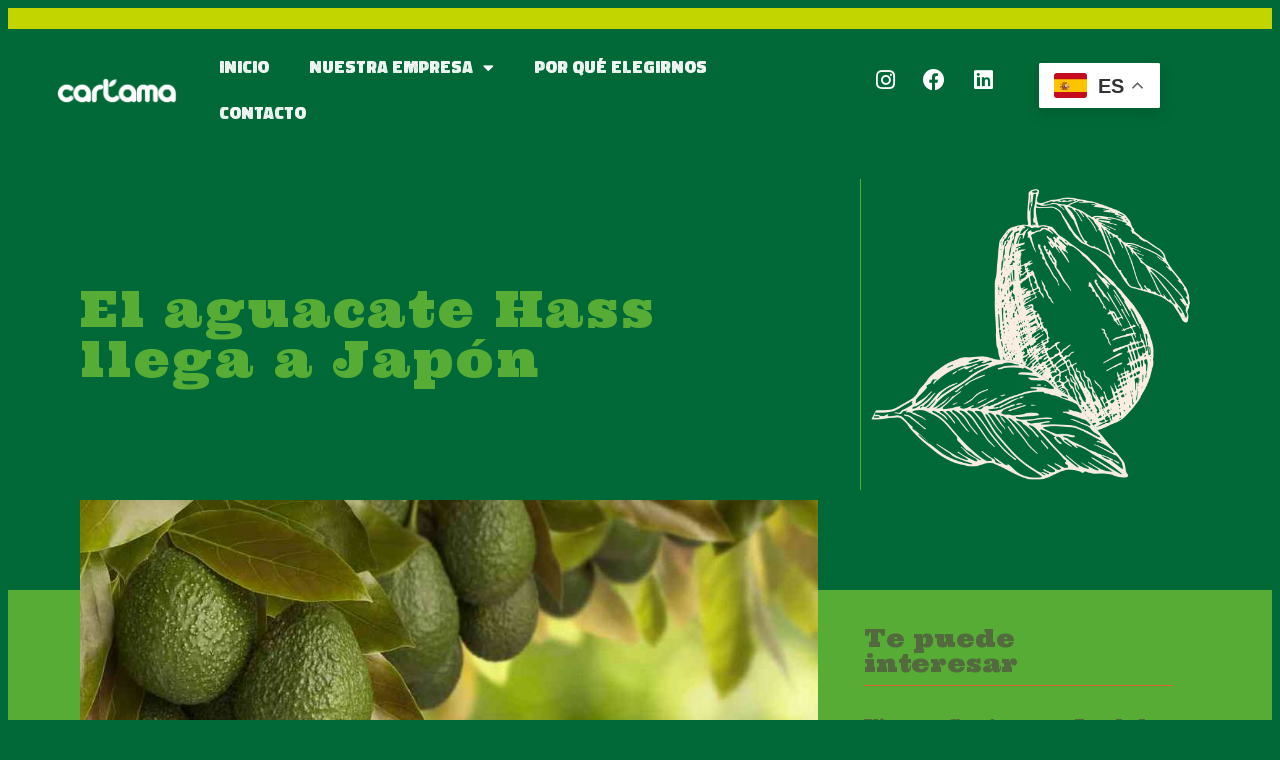

--- FILE ---
content_type: text/html; charset=UTF-8
request_url: https://cartama.com/media/el-aguacate-hass-llega-a-japon/
body_size: 36324
content:
<!DOCTYPE html>
<html dir="ltr" lang="es" prefix="og: https://ogp.me/ns#">
<head>
	<meta charset="UTF-8">
	<meta name="viewport" content="width=device-width, initial-scale=1.0, viewport-fit=cover" />			
		<meta name="viewport" content="width=device-width, initial-scale=1" />
	<style>img:is([sizes="auto" i], [sizes^="auto," i]) { contain-intrinsic-size: 3000px 1500px }</style>
	
		<!-- All in One SEO 4.5.7.3 - aioseo.com -->
		<title>El aguacate Hass llega a Japón - Cartama</title>
		<meta name="description" content="El pasado 7 de noviembre fue exportado el primer contenedor de aguacate hass colombiano con destino al mercado japonés. La carga salió desde la planta de empaque de Cartama, ubicada en Pereira (Risaralda) hacia el puerto de Buenaventura y posteriormente llegará al puerto de Yokohama, Japón. De acuerdo con el gerente de Cartama, Ricardo Uribe," />
		<meta name="robots" content="max-image-preview:large" />
		<link rel="canonical" href="https://cartama.com/media/el-aguacate-hass-llega-a-japon/" />
		<meta name="generator" content="All in One SEO (AIOSEO) 4.5.7.3" />
		<meta property="og:locale" content="es_ES" />
		<meta property="og:site_name" content="Cartama - Exportamos el mejor sabor de nuestras montañas" />
		<meta property="og:type" content="article" />
		<meta property="og:title" content="El aguacate Hass llega a Japón - Cartama" />
		<meta property="og:description" content="El pasado 7 de noviembre fue exportado el primer contenedor de aguacate hass colombiano con destino al mercado japonés. La carga salió desde la planta de empaque de Cartama, ubicada en Pereira (Risaralda) hacia el puerto de Buenaventura y posteriormente llegará al puerto de Yokohama, Japón. De acuerdo con el gerente de Cartama, Ricardo Uribe," />
		<meta property="og:url" content="https://cartama.com/media/el-aguacate-hass-llega-a-japon/" />
		<meta property="article:published_time" content="2021-01-15T21:02:58+00:00" />
		<meta property="article:modified_time" content="2021-01-15T21:11:54+00:00" />
		<meta name="twitter:card" content="summary_large_image" />
		<meta name="twitter:title" content="El aguacate Hass llega a Japón - Cartama" />
		<meta name="twitter:description" content="El pasado 7 de noviembre fue exportado el primer contenedor de aguacate hass colombiano con destino al mercado japonés. La carga salió desde la planta de empaque de Cartama, ubicada en Pereira (Risaralda) hacia el puerto de Buenaventura y posteriormente llegará al puerto de Yokohama, Japón. De acuerdo con el gerente de Cartama, Ricardo Uribe," />
		<script type="application/ld+json" class="aioseo-schema">
			{"@context":"https:\/\/schema.org","@graph":[{"@type":"BlogPosting","@id":"https:\/\/cartama.com\/media\/el-aguacate-hass-llega-a-japon\/#blogposting","name":"El aguacate Hass llega a Jap\u00f3n - Cartama","headline":"El aguacate Hass llega a Jap\u00f3n","author":{"@id":"https:\/\/cartama.com\/media\/author\/calogin\/#author"},"publisher":{"@id":"https:\/\/cartama.com\/#organization"},"image":{"@type":"ImageObject","url":"https:\/\/cartama.com\/wp-content\/uploads\/2021\/01\/cartama167.jpg","width":960,"height":540},"datePublished":"2021-01-15T21:02:58+00:00","dateModified":"2021-01-15T21:11:54+00:00","inLanguage":"es-ES","mainEntityOfPage":{"@id":"https:\/\/cartama.com\/media\/el-aguacate-hass-llega-a-japon\/#webpage"},"isPartOf":{"@id":"https:\/\/cartama.com\/media\/el-aguacate-hass-llega-a-japon\/#webpage"},"articleSection":"Exportaciones"},{"@type":"BreadcrumbList","@id":"https:\/\/cartama.com\/media\/el-aguacate-hass-llega-a-japon\/#breadcrumblist","itemListElement":[{"@type":"ListItem","@id":"https:\/\/cartama.com\/#listItem","position":1,"name":"Hogar","item":"https:\/\/cartama.com\/","nextItem":"https:\/\/cartama.com\/media\/el-aguacate-hass-llega-a-japon\/#listItem"},{"@type":"ListItem","@id":"https:\/\/cartama.com\/media\/el-aguacate-hass-llega-a-japon\/#listItem","position":2,"name":"El aguacate Hass llega a Jap\u00f3n","previousItem":"https:\/\/cartama.com\/#listItem"}]},{"@type":"Organization","@id":"https:\/\/cartama.com\/#organization","name":"Cartama","url":"https:\/\/cartama.com\/"},{"@type":"Person","@id":"https:\/\/cartama.com\/media\/author\/calogin\/#author","url":"https:\/\/cartama.com\/media\/author\/calogin\/","name":"calogin","image":{"@type":"ImageObject","@id":"https:\/\/cartama.com\/media\/el-aguacate-hass-llega-a-japon\/#authorImage","url":"https:\/\/secure.gravatar.com\/avatar\/29dafc95f77dd540643e4ad106da9e11454b2edb1d4e72f27e458a0de9411e7a?s=96&d=mm&r=g","width":96,"height":96,"caption":"calogin"}},{"@type":"WebPage","@id":"https:\/\/cartama.com\/media\/el-aguacate-hass-llega-a-japon\/#webpage","url":"https:\/\/cartama.com\/media\/el-aguacate-hass-llega-a-japon\/","name":"El aguacate Hass llega a Jap\u00f3n - Cartama","description":"El pasado 7 de noviembre fue exportado el primer contenedor de aguacate hass colombiano con destino al mercado japon\u00e9s. La carga sali\u00f3 desde la planta de empaque de Cartama, ubicada en Pereira (Risaralda) hacia el puerto de Buenaventura y posteriormente llegar\u00e1 al puerto de Yokohama, Jap\u00f3n. De acuerdo con el gerente de Cartama, Ricardo Uribe,","inLanguage":"es-ES","isPartOf":{"@id":"https:\/\/cartama.com\/#website"},"breadcrumb":{"@id":"https:\/\/cartama.com\/media\/el-aguacate-hass-llega-a-japon\/#breadcrumblist"},"author":{"@id":"https:\/\/cartama.com\/media\/author\/calogin\/#author"},"creator":{"@id":"https:\/\/cartama.com\/media\/author\/calogin\/#author"},"image":{"@type":"ImageObject","url":"https:\/\/cartama.com\/wp-content\/uploads\/2021\/01\/cartama167.jpg","@id":"https:\/\/cartama.com\/media\/el-aguacate-hass-llega-a-japon\/#mainImage","width":960,"height":540},"primaryImageOfPage":{"@id":"https:\/\/cartama.com\/media\/el-aguacate-hass-llega-a-japon\/#mainImage"},"datePublished":"2021-01-15T21:02:58+00:00","dateModified":"2021-01-15T21:11:54+00:00"},{"@type":"WebSite","@id":"https:\/\/cartama.com\/#website","url":"https:\/\/cartama.com\/","name":"Cartama","description":"Exportamos el mejor sabor de nuestras monta\u00f1as","inLanguage":"es-ES","publisher":{"@id":"https:\/\/cartama.com\/#organization"}}]}
		</script>
		<!-- All in One SEO -->


<link rel="alternate" type="application/rss+xml" title="Cartama &raquo; Feed" href="https://cartama.com/feed/" />
<link rel="alternate" type="application/rss+xml" title="Cartama &raquo; Feed de los comentarios" href="https://cartama.com/comments/feed/" />
<link rel="alternate" type="application/rss+xml" title="Cartama &raquo; Comentario El aguacate Hass llega a Japón del feed" href="https://cartama.com/media/el-aguacate-hass-llega-a-japon/feed/" />
		<!-- This site uses the Google Analytics by MonsterInsights plugin v9.1.1 - Using Analytics tracking - https://www.monsterinsights.com/ -->
							<script src="//www.googletagmanager.com/gtag/js?id=G-QWHNKHVYMZ"  data-cfasync="false" data-wpfc-render="false" async></script>
			<script data-cfasync="false" data-wpfc-render="false">
				var mi_version = '9.1.1';
				var mi_track_user = true;
				var mi_no_track_reason = '';
								var MonsterInsightsDefaultLocations = {"page_location":"https:\/\/cartama.com\/media\/el-aguacate-hass-llega-a-japon\/"};
				if ( typeof MonsterInsightsPrivacyGuardFilter === 'function' ) {
					var MonsterInsightsLocations = (typeof MonsterInsightsExcludeQuery === 'object') ? MonsterInsightsPrivacyGuardFilter( MonsterInsightsExcludeQuery ) : MonsterInsightsPrivacyGuardFilter( MonsterInsightsDefaultLocations );
				} else {
					var MonsterInsightsLocations = (typeof MonsterInsightsExcludeQuery === 'object') ? MonsterInsightsExcludeQuery : MonsterInsightsDefaultLocations;
				}

								var disableStrs = [
										'ga-disable-G-QWHNKHVYMZ',
									];

				/* Function to detect opted out users */
				function __gtagTrackerIsOptedOut() {
					for (var index = 0; index < disableStrs.length; index++) {
						if (document.cookie.indexOf(disableStrs[index] + '=true') > -1) {
							return true;
						}
					}

					return false;
				}

				/* Disable tracking if the opt-out cookie exists. */
				if (__gtagTrackerIsOptedOut()) {
					for (var index = 0; index < disableStrs.length; index++) {
						window[disableStrs[index]] = true;
					}
				}

				/* Opt-out function */
				function __gtagTrackerOptout() {
					for (var index = 0; index < disableStrs.length; index++) {
						document.cookie = disableStrs[index] + '=true; expires=Thu, 31 Dec 2099 23:59:59 UTC; path=/';
						window[disableStrs[index]] = true;
					}
				}

				if ('undefined' === typeof gaOptout) {
					function gaOptout() {
						__gtagTrackerOptout();
					}
				}
								window.dataLayer = window.dataLayer || [];

				window.MonsterInsightsDualTracker = {
					helpers: {},
					trackers: {},
				};
				if (mi_track_user) {
					function __gtagDataLayer() {
						dataLayer.push(arguments);
					}

					function __gtagTracker(type, name, parameters) {
						if (!parameters) {
							parameters = {};
						}

						if (parameters.send_to) {
							__gtagDataLayer.apply(null, arguments);
							return;
						}

						if (type === 'event') {
														parameters.send_to = monsterinsights_frontend.v4_id;
							var hookName = name;
							if (typeof parameters['event_category'] !== 'undefined') {
								hookName = parameters['event_category'] + ':' + name;
							}

							if (typeof MonsterInsightsDualTracker.trackers[hookName] !== 'undefined') {
								MonsterInsightsDualTracker.trackers[hookName](parameters);
							} else {
								__gtagDataLayer('event', name, parameters);
							}
							
						} else {
							__gtagDataLayer.apply(null, arguments);
						}
					}

					__gtagTracker('js', new Date());
					__gtagTracker('set', {
						'developer_id.dZGIzZG': true,
											});
					if ( MonsterInsightsLocations.page_location ) {
						__gtagTracker('set', MonsterInsightsLocations);
					}
										__gtagTracker('config', 'G-QWHNKHVYMZ', {"forceSSL":"true","link_attribution":"true"} );
															window.gtag = __gtagTracker;										(function () {
						/* https://developers.google.com/analytics/devguides/collection/analyticsjs/ */
						/* ga and __gaTracker compatibility shim. */
						var noopfn = function () {
							return null;
						};
						var newtracker = function () {
							return new Tracker();
						};
						var Tracker = function () {
							return null;
						};
						var p = Tracker.prototype;
						p.get = noopfn;
						p.set = noopfn;
						p.send = function () {
							var args = Array.prototype.slice.call(arguments);
							args.unshift('send');
							__gaTracker.apply(null, args);
						};
						var __gaTracker = function () {
							var len = arguments.length;
							if (len === 0) {
								return;
							}
							var f = arguments[len - 1];
							if (typeof f !== 'object' || f === null || typeof f.hitCallback !== 'function') {
								if ('send' === arguments[0]) {
									var hitConverted, hitObject = false, action;
									if ('event' === arguments[1]) {
										if ('undefined' !== typeof arguments[3]) {
											hitObject = {
												'eventAction': arguments[3],
												'eventCategory': arguments[2],
												'eventLabel': arguments[4],
												'value': arguments[5] ? arguments[5] : 1,
											}
										}
									}
									if ('pageview' === arguments[1]) {
										if ('undefined' !== typeof arguments[2]) {
											hitObject = {
												'eventAction': 'page_view',
												'page_path': arguments[2],
											}
										}
									}
									if (typeof arguments[2] === 'object') {
										hitObject = arguments[2];
									}
									if (typeof arguments[5] === 'object') {
										Object.assign(hitObject, arguments[5]);
									}
									if ('undefined' !== typeof arguments[1].hitType) {
										hitObject = arguments[1];
										if ('pageview' === hitObject.hitType) {
											hitObject.eventAction = 'page_view';
										}
									}
									if (hitObject) {
										action = 'timing' === arguments[1].hitType ? 'timing_complete' : hitObject.eventAction;
										hitConverted = mapArgs(hitObject);
										__gtagTracker('event', action, hitConverted);
									}
								}
								return;
							}

							function mapArgs(args) {
								var arg, hit = {};
								var gaMap = {
									'eventCategory': 'event_category',
									'eventAction': 'event_action',
									'eventLabel': 'event_label',
									'eventValue': 'event_value',
									'nonInteraction': 'non_interaction',
									'timingCategory': 'event_category',
									'timingVar': 'name',
									'timingValue': 'value',
									'timingLabel': 'event_label',
									'page': 'page_path',
									'location': 'page_location',
									'title': 'page_title',
									'referrer' : 'page_referrer',
								};
								for (arg in args) {
																		if (!(!args.hasOwnProperty(arg) || !gaMap.hasOwnProperty(arg))) {
										hit[gaMap[arg]] = args[arg];
									} else {
										hit[arg] = args[arg];
									}
								}
								return hit;
							}

							try {
								f.hitCallback();
							} catch (ex) {
							}
						};
						__gaTracker.create = newtracker;
						__gaTracker.getByName = newtracker;
						__gaTracker.getAll = function () {
							return [];
						};
						__gaTracker.remove = noopfn;
						__gaTracker.loaded = true;
						window['__gaTracker'] = __gaTracker;
					})();
									} else {
										console.log("");
					(function () {
						function __gtagTracker() {
							return null;
						}

						window['__gtagTracker'] = __gtagTracker;
						window['gtag'] = __gtagTracker;
					})();
									}
			</script>
				<!-- / Google Analytics by MonsterInsights -->
		<link rel='stylesheet' id='sbi_styles-css' href='https://cartama.com/wp-content/plugins/instagram-feed-pro/css/sbi-styles.min.css?ver=5.8.5' media='all' />
<style id='wp-emoji-styles-inline-css'>

	img.wp-smiley, img.emoji {
		display: inline !important;
		border: none !important;
		box-shadow: none !important;
		height: 1em !important;
		width: 1em !important;
		margin: 0 0.07em !important;
		vertical-align: -0.1em !important;
		background: none !important;
		padding: 0 !important;
	}
</style>
<style id='wp-block-library-inline-css'>
:root{--wp-admin-theme-color:#007cba;--wp-admin-theme-color--rgb:0,124,186;--wp-admin-theme-color-darker-10:#006ba1;--wp-admin-theme-color-darker-10--rgb:0,107,161;--wp-admin-theme-color-darker-20:#005a87;--wp-admin-theme-color-darker-20--rgb:0,90,135;--wp-admin-border-width-focus:2px;--wp-block-synced-color:#7a00df;--wp-block-synced-color--rgb:122,0,223;--wp-bound-block-color:var(--wp-block-synced-color)}@media (min-resolution:192dpi){:root{--wp-admin-border-width-focus:1.5px}}.wp-element-button{cursor:pointer}:root{--wp--preset--font-size--normal:16px;--wp--preset--font-size--huge:42px}:root .has-very-light-gray-background-color{background-color:#eee}:root .has-very-dark-gray-background-color{background-color:#313131}:root .has-very-light-gray-color{color:#eee}:root .has-very-dark-gray-color{color:#313131}:root .has-vivid-green-cyan-to-vivid-cyan-blue-gradient-background{background:linear-gradient(135deg,#00d084,#0693e3)}:root .has-purple-crush-gradient-background{background:linear-gradient(135deg,#34e2e4,#4721fb 50%,#ab1dfe)}:root .has-hazy-dawn-gradient-background{background:linear-gradient(135deg,#faaca8,#dad0ec)}:root .has-subdued-olive-gradient-background{background:linear-gradient(135deg,#fafae1,#67a671)}:root .has-atomic-cream-gradient-background{background:linear-gradient(135deg,#fdd79a,#004a59)}:root .has-nightshade-gradient-background{background:linear-gradient(135deg,#330968,#31cdcf)}:root .has-midnight-gradient-background{background:linear-gradient(135deg,#020381,#2874fc)}.has-regular-font-size{font-size:1em}.has-larger-font-size{font-size:2.625em}.has-normal-font-size{font-size:var(--wp--preset--font-size--normal)}.has-huge-font-size{font-size:var(--wp--preset--font-size--huge)}.has-text-align-center{text-align:center}.has-text-align-left{text-align:left}.has-text-align-right{text-align:right}#end-resizable-editor-section{display:none}.aligncenter{clear:both}.items-justified-left{justify-content:flex-start}.items-justified-center{justify-content:center}.items-justified-right{justify-content:flex-end}.items-justified-space-between{justify-content:space-between}.screen-reader-text{border:0;clip-path:inset(50%);height:1px;margin:-1px;overflow:hidden;padding:0;position:absolute;width:1px;word-wrap:normal!important}.screen-reader-text:focus{background-color:#ddd;clip-path:none;color:#444;display:block;font-size:1em;height:auto;left:5px;line-height:normal;padding:15px 23px 14px;text-decoration:none;top:5px;width:auto;z-index:100000}html :where(.has-border-color){border-style:solid}html :where([style*=border-top-color]){border-top-style:solid}html :where([style*=border-right-color]){border-right-style:solid}html :where([style*=border-bottom-color]){border-bottom-style:solid}html :where([style*=border-left-color]){border-left-style:solid}html :where([style*=border-width]){border-style:solid}html :where([style*=border-top-width]){border-top-style:solid}html :where([style*=border-right-width]){border-right-style:solid}html :where([style*=border-bottom-width]){border-bottom-style:solid}html :where([style*=border-left-width]){border-left-style:solid}html :where(img[class*=wp-image-]){height:auto;max-width:100%}:where(figure){margin:0 0 1em}html :where(.is-position-sticky){--wp-admin--admin-bar--position-offset:var(--wp-admin--admin-bar--height,0px)}@media screen and (max-width:600px){html :where(.is-position-sticky){--wp-admin--admin-bar--position-offset:0px}}
</style>
<style id='global-styles-inline-css'>
:root{--wp--preset--aspect-ratio--square: 1;--wp--preset--aspect-ratio--4-3: 4/3;--wp--preset--aspect-ratio--3-4: 3/4;--wp--preset--aspect-ratio--3-2: 3/2;--wp--preset--aspect-ratio--2-3: 2/3;--wp--preset--aspect-ratio--16-9: 16/9;--wp--preset--aspect-ratio--9-16: 9/16;--wp--preset--color--black: #000000;--wp--preset--color--cyan-bluish-gray: #abb8c3;--wp--preset--color--white: #ffffff;--wp--preset--color--pale-pink: #f78da7;--wp--preset--color--vivid-red: #cf2e2e;--wp--preset--color--luminous-vivid-orange: #ff6900;--wp--preset--color--luminous-vivid-amber: #fcb900;--wp--preset--color--light-green-cyan: #7bdcb5;--wp--preset--color--vivid-green-cyan: #00d084;--wp--preset--color--pale-cyan-blue: #8ed1fc;--wp--preset--color--vivid-cyan-blue: #0693e3;--wp--preset--color--vivid-purple: #9b51e0;--wp--preset--color--foreground: #000000;--wp--preset--color--background: #ffffff;--wp--preset--color--primary: #1a4548;--wp--preset--color--secondary: #ffe2c7;--wp--preset--color--tertiary: #F6F6F6;--wp--preset--gradient--vivid-cyan-blue-to-vivid-purple: linear-gradient(135deg,rgba(6,147,227,1) 0%,rgb(155,81,224) 100%);--wp--preset--gradient--light-green-cyan-to-vivid-green-cyan: linear-gradient(135deg,rgb(122,220,180) 0%,rgb(0,208,130) 100%);--wp--preset--gradient--luminous-vivid-amber-to-luminous-vivid-orange: linear-gradient(135deg,rgba(252,185,0,1) 0%,rgba(255,105,0,1) 100%);--wp--preset--gradient--luminous-vivid-orange-to-vivid-red: linear-gradient(135deg,rgba(255,105,0,1) 0%,rgb(207,46,46) 100%);--wp--preset--gradient--very-light-gray-to-cyan-bluish-gray: linear-gradient(135deg,rgb(238,238,238) 0%,rgb(169,184,195) 100%);--wp--preset--gradient--cool-to-warm-spectrum: linear-gradient(135deg,rgb(74,234,220) 0%,rgb(151,120,209) 20%,rgb(207,42,186) 40%,rgb(238,44,130) 60%,rgb(251,105,98) 80%,rgb(254,248,76) 100%);--wp--preset--gradient--blush-light-purple: linear-gradient(135deg,rgb(255,206,236) 0%,rgb(152,150,240) 100%);--wp--preset--gradient--blush-bordeaux: linear-gradient(135deg,rgb(254,205,165) 0%,rgb(254,45,45) 50%,rgb(107,0,62) 100%);--wp--preset--gradient--luminous-dusk: linear-gradient(135deg,rgb(255,203,112) 0%,rgb(199,81,192) 50%,rgb(65,88,208) 100%);--wp--preset--gradient--pale-ocean: linear-gradient(135deg,rgb(255,245,203) 0%,rgb(182,227,212) 50%,rgb(51,167,181) 100%);--wp--preset--gradient--electric-grass: linear-gradient(135deg,rgb(202,248,128) 0%,rgb(113,206,126) 100%);--wp--preset--gradient--midnight: linear-gradient(135deg,rgb(2,3,129) 0%,rgb(40,116,252) 100%);--wp--preset--gradient--vertical-secondary-to-tertiary: linear-gradient(to bottom,var(--wp--preset--color--secondary) 0%,var(--wp--preset--color--tertiary) 100%);--wp--preset--gradient--vertical-secondary-to-background: linear-gradient(to bottom,var(--wp--preset--color--secondary) 0%,var(--wp--preset--color--background) 100%);--wp--preset--gradient--vertical-tertiary-to-background: linear-gradient(to bottom,var(--wp--preset--color--tertiary) 0%,var(--wp--preset--color--background) 100%);--wp--preset--gradient--diagonal-primary-to-foreground: linear-gradient(to bottom right,var(--wp--preset--color--primary) 0%,var(--wp--preset--color--foreground) 100%);--wp--preset--gradient--diagonal-secondary-to-background: linear-gradient(to bottom right,var(--wp--preset--color--secondary) 50%,var(--wp--preset--color--background) 50%);--wp--preset--gradient--diagonal-background-to-secondary: linear-gradient(to bottom right,var(--wp--preset--color--background) 50%,var(--wp--preset--color--secondary) 50%);--wp--preset--gradient--diagonal-tertiary-to-background: linear-gradient(to bottom right,var(--wp--preset--color--tertiary) 50%,var(--wp--preset--color--background) 50%);--wp--preset--gradient--diagonal-background-to-tertiary: linear-gradient(to bottom right,var(--wp--preset--color--background) 50%,var(--wp--preset--color--tertiary) 50%);--wp--preset--font-size--small: 1rem;--wp--preset--font-size--medium: 1.125rem;--wp--preset--font-size--large: 1.75rem;--wp--preset--font-size--x-large: clamp(1.75rem, 3vw, 2.25rem);--wp--preset--font-family--system-font: -apple-system,BlinkMacSystemFont,"Segoe UI",Roboto,Oxygen-Sans,Ubuntu,Cantarell,"Helvetica Neue",sans-serif;--wp--preset--font-family--source-serif-pro: "Source Serif Pro", serif;--wp--preset--spacing--20: 0.44rem;--wp--preset--spacing--30: 0.67rem;--wp--preset--spacing--40: 1rem;--wp--preset--spacing--50: 1.5rem;--wp--preset--spacing--60: 2.25rem;--wp--preset--spacing--70: 3.38rem;--wp--preset--spacing--80: 5.06rem;--wp--preset--shadow--natural: 6px 6px 9px rgba(0, 0, 0, 0.2);--wp--preset--shadow--deep: 12px 12px 50px rgba(0, 0, 0, 0.4);--wp--preset--shadow--sharp: 6px 6px 0px rgba(0, 0, 0, 0.2);--wp--preset--shadow--outlined: 6px 6px 0px -3px rgba(255, 255, 255, 1), 6px 6px rgba(0, 0, 0, 1);--wp--preset--shadow--crisp: 6px 6px 0px rgba(0, 0, 0, 1);--wp--custom--spacing--small: max(1.25rem, 5vw);--wp--custom--spacing--medium: clamp(2rem, 8vw, calc(4 * var(--wp--style--block-gap)));--wp--custom--spacing--large: clamp(4rem, 10vw, 8rem);--wp--custom--spacing--outer: var(--wp--custom--spacing--small, 1.25rem);--wp--custom--typography--font-size--huge: clamp(2.25rem, 4vw, 2.75rem);--wp--custom--typography--font-size--gigantic: clamp(2.75rem, 6vw, 3.25rem);--wp--custom--typography--font-size--colossal: clamp(3.25rem, 8vw, 6.25rem);--wp--custom--typography--line-height--tiny: 1.15;--wp--custom--typography--line-height--small: 1.2;--wp--custom--typography--line-height--medium: 1.4;--wp--custom--typography--line-height--normal: 1.6;}:root { --wp--style--global--content-size: 650px;--wp--style--global--wide-size: 1000px; }:where(body) { margin: 0; }.wp-site-blocks > .alignleft { float: left; margin-right: 2em; }.wp-site-blocks > .alignright { float: right; margin-left: 2em; }.wp-site-blocks > .aligncenter { justify-content: center; margin-left: auto; margin-right: auto; }:where(.wp-site-blocks) > * { margin-block-start: 1.5rem; margin-block-end: 0; }:where(.wp-site-blocks) > :first-child { margin-block-start: 0; }:where(.wp-site-blocks) > :last-child { margin-block-end: 0; }:root { --wp--style--block-gap: 1.5rem; }:root :where(.is-layout-flow) > :first-child{margin-block-start: 0;}:root :where(.is-layout-flow) > :last-child{margin-block-end: 0;}:root :where(.is-layout-flow) > *{margin-block-start: 1.5rem;margin-block-end: 0;}:root :where(.is-layout-constrained) > :first-child{margin-block-start: 0;}:root :where(.is-layout-constrained) > :last-child{margin-block-end: 0;}:root :where(.is-layout-constrained) > *{margin-block-start: 1.5rem;margin-block-end: 0;}:root :where(.is-layout-flex){gap: 1.5rem;}:root :where(.is-layout-grid){gap: 1.5rem;}.is-layout-flow > .alignleft{float: left;margin-inline-start: 0;margin-inline-end: 2em;}.is-layout-flow > .alignright{float: right;margin-inline-start: 2em;margin-inline-end: 0;}.is-layout-flow > .aligncenter{margin-left: auto !important;margin-right: auto !important;}.is-layout-constrained > .alignleft{float: left;margin-inline-start: 0;margin-inline-end: 2em;}.is-layout-constrained > .alignright{float: right;margin-inline-start: 2em;margin-inline-end: 0;}.is-layout-constrained > .aligncenter{margin-left: auto !important;margin-right: auto !important;}.is-layout-constrained > :where(:not(.alignleft):not(.alignright):not(.alignfull)){max-width: var(--wp--style--global--content-size);margin-left: auto !important;margin-right: auto !important;}.is-layout-constrained > .alignwide{max-width: var(--wp--style--global--wide-size);}body .is-layout-flex{display: flex;}.is-layout-flex{flex-wrap: wrap;align-items: center;}.is-layout-flex > :is(*, div){margin: 0;}body .is-layout-grid{display: grid;}.is-layout-grid > :is(*, div){margin: 0;}body{background-color: var(--wp--preset--color--background);color: var(--wp--preset--color--foreground);font-family: var(--wp--preset--font-family--system-font);font-size: var(--wp--preset--font-size--medium);line-height: var(--wp--custom--typography--line-height--normal);padding-top: 0px;padding-right: 0px;padding-bottom: 0px;padding-left: 0px;}a:where(:not(.wp-element-button)){color: var(--wp--preset--color--foreground);text-decoration: underline;}h1{font-family: var(--wp--preset--font-family--source-serif-pro);font-size: var(--wp--custom--typography--font-size--colossal);font-weight: 300;line-height: var(--wp--custom--typography--line-height--tiny);}h2{font-family: var(--wp--preset--font-family--source-serif-pro);font-size: var(--wp--custom--typography--font-size--gigantic);font-weight: 300;line-height: var(--wp--custom--typography--line-height--small);}h3{font-family: var(--wp--preset--font-family--source-serif-pro);font-size: var(--wp--custom--typography--font-size--huge);font-weight: 300;line-height: var(--wp--custom--typography--line-height--tiny);}h4{font-family: var(--wp--preset--font-family--source-serif-pro);font-size: var(--wp--preset--font-size--x-large);font-weight: 300;line-height: var(--wp--custom--typography--line-height--tiny);}h5{font-family: var(--wp--preset--font-family--system-font);font-size: var(--wp--preset--font-size--medium);font-weight: 700;line-height: var(--wp--custom--typography--line-height--normal);text-transform: uppercase;}h6{font-family: var(--wp--preset--font-family--system-font);font-size: var(--wp--preset--font-size--medium);font-weight: 400;line-height: var(--wp--custom--typography--line-height--normal);text-transform: uppercase;}:root :where(.wp-element-button, .wp-block-button__link){background-color: #32373c;border-width: 0;color: #fff;font-family: inherit;font-size: inherit;line-height: inherit;padding: calc(0.667em + 2px) calc(1.333em + 2px);text-decoration: none;}.has-black-color{color: var(--wp--preset--color--black) !important;}.has-cyan-bluish-gray-color{color: var(--wp--preset--color--cyan-bluish-gray) !important;}.has-white-color{color: var(--wp--preset--color--white) !important;}.has-pale-pink-color{color: var(--wp--preset--color--pale-pink) !important;}.has-vivid-red-color{color: var(--wp--preset--color--vivid-red) !important;}.has-luminous-vivid-orange-color{color: var(--wp--preset--color--luminous-vivid-orange) !important;}.has-luminous-vivid-amber-color{color: var(--wp--preset--color--luminous-vivid-amber) !important;}.has-light-green-cyan-color{color: var(--wp--preset--color--light-green-cyan) !important;}.has-vivid-green-cyan-color{color: var(--wp--preset--color--vivid-green-cyan) !important;}.has-pale-cyan-blue-color{color: var(--wp--preset--color--pale-cyan-blue) !important;}.has-vivid-cyan-blue-color{color: var(--wp--preset--color--vivid-cyan-blue) !important;}.has-vivid-purple-color{color: var(--wp--preset--color--vivid-purple) !important;}.has-foreground-color{color: var(--wp--preset--color--foreground) !important;}.has-background-color{color: var(--wp--preset--color--background) !important;}.has-primary-color{color: var(--wp--preset--color--primary) !important;}.has-secondary-color{color: var(--wp--preset--color--secondary) !important;}.has-tertiary-color{color: var(--wp--preset--color--tertiary) !important;}.has-black-background-color{background-color: var(--wp--preset--color--black) !important;}.has-cyan-bluish-gray-background-color{background-color: var(--wp--preset--color--cyan-bluish-gray) !important;}.has-white-background-color{background-color: var(--wp--preset--color--white) !important;}.has-pale-pink-background-color{background-color: var(--wp--preset--color--pale-pink) !important;}.has-vivid-red-background-color{background-color: var(--wp--preset--color--vivid-red) !important;}.has-luminous-vivid-orange-background-color{background-color: var(--wp--preset--color--luminous-vivid-orange) !important;}.has-luminous-vivid-amber-background-color{background-color: var(--wp--preset--color--luminous-vivid-amber) !important;}.has-light-green-cyan-background-color{background-color: var(--wp--preset--color--light-green-cyan) !important;}.has-vivid-green-cyan-background-color{background-color: var(--wp--preset--color--vivid-green-cyan) !important;}.has-pale-cyan-blue-background-color{background-color: var(--wp--preset--color--pale-cyan-blue) !important;}.has-vivid-cyan-blue-background-color{background-color: var(--wp--preset--color--vivid-cyan-blue) !important;}.has-vivid-purple-background-color{background-color: var(--wp--preset--color--vivid-purple) !important;}.has-foreground-background-color{background-color: var(--wp--preset--color--foreground) !important;}.has-background-background-color{background-color: var(--wp--preset--color--background) !important;}.has-primary-background-color{background-color: var(--wp--preset--color--primary) !important;}.has-secondary-background-color{background-color: var(--wp--preset--color--secondary) !important;}.has-tertiary-background-color{background-color: var(--wp--preset--color--tertiary) !important;}.has-black-border-color{border-color: var(--wp--preset--color--black) !important;}.has-cyan-bluish-gray-border-color{border-color: var(--wp--preset--color--cyan-bluish-gray) !important;}.has-white-border-color{border-color: var(--wp--preset--color--white) !important;}.has-pale-pink-border-color{border-color: var(--wp--preset--color--pale-pink) !important;}.has-vivid-red-border-color{border-color: var(--wp--preset--color--vivid-red) !important;}.has-luminous-vivid-orange-border-color{border-color: var(--wp--preset--color--luminous-vivid-orange) !important;}.has-luminous-vivid-amber-border-color{border-color: var(--wp--preset--color--luminous-vivid-amber) !important;}.has-light-green-cyan-border-color{border-color: var(--wp--preset--color--light-green-cyan) !important;}.has-vivid-green-cyan-border-color{border-color: var(--wp--preset--color--vivid-green-cyan) !important;}.has-pale-cyan-blue-border-color{border-color: var(--wp--preset--color--pale-cyan-blue) !important;}.has-vivid-cyan-blue-border-color{border-color: var(--wp--preset--color--vivid-cyan-blue) !important;}.has-vivid-purple-border-color{border-color: var(--wp--preset--color--vivid-purple) !important;}.has-foreground-border-color{border-color: var(--wp--preset--color--foreground) !important;}.has-background-border-color{border-color: var(--wp--preset--color--background) !important;}.has-primary-border-color{border-color: var(--wp--preset--color--primary) !important;}.has-secondary-border-color{border-color: var(--wp--preset--color--secondary) !important;}.has-tertiary-border-color{border-color: var(--wp--preset--color--tertiary) !important;}.has-vivid-cyan-blue-to-vivid-purple-gradient-background{background: var(--wp--preset--gradient--vivid-cyan-blue-to-vivid-purple) !important;}.has-light-green-cyan-to-vivid-green-cyan-gradient-background{background: var(--wp--preset--gradient--light-green-cyan-to-vivid-green-cyan) !important;}.has-luminous-vivid-amber-to-luminous-vivid-orange-gradient-background{background: var(--wp--preset--gradient--luminous-vivid-amber-to-luminous-vivid-orange) !important;}.has-luminous-vivid-orange-to-vivid-red-gradient-background{background: var(--wp--preset--gradient--luminous-vivid-orange-to-vivid-red) !important;}.has-very-light-gray-to-cyan-bluish-gray-gradient-background{background: var(--wp--preset--gradient--very-light-gray-to-cyan-bluish-gray) !important;}.has-cool-to-warm-spectrum-gradient-background{background: var(--wp--preset--gradient--cool-to-warm-spectrum) !important;}.has-blush-light-purple-gradient-background{background: var(--wp--preset--gradient--blush-light-purple) !important;}.has-blush-bordeaux-gradient-background{background: var(--wp--preset--gradient--blush-bordeaux) !important;}.has-luminous-dusk-gradient-background{background: var(--wp--preset--gradient--luminous-dusk) !important;}.has-pale-ocean-gradient-background{background: var(--wp--preset--gradient--pale-ocean) !important;}.has-electric-grass-gradient-background{background: var(--wp--preset--gradient--electric-grass) !important;}.has-midnight-gradient-background{background: var(--wp--preset--gradient--midnight) !important;}.has-vertical-secondary-to-tertiary-gradient-background{background: var(--wp--preset--gradient--vertical-secondary-to-tertiary) !important;}.has-vertical-secondary-to-background-gradient-background{background: var(--wp--preset--gradient--vertical-secondary-to-background) !important;}.has-vertical-tertiary-to-background-gradient-background{background: var(--wp--preset--gradient--vertical-tertiary-to-background) !important;}.has-diagonal-primary-to-foreground-gradient-background{background: var(--wp--preset--gradient--diagonal-primary-to-foreground) !important;}.has-diagonal-secondary-to-background-gradient-background{background: var(--wp--preset--gradient--diagonal-secondary-to-background) !important;}.has-diagonal-background-to-secondary-gradient-background{background: var(--wp--preset--gradient--diagonal-background-to-secondary) !important;}.has-diagonal-tertiary-to-background-gradient-background{background: var(--wp--preset--gradient--diagonal-tertiary-to-background) !important;}.has-diagonal-background-to-tertiary-gradient-background{background: var(--wp--preset--gradient--diagonal-background-to-tertiary) !important;}.has-small-font-size{font-size: var(--wp--preset--font-size--small) !important;}.has-medium-font-size{font-size: var(--wp--preset--font-size--medium) !important;}.has-large-font-size{font-size: var(--wp--preset--font-size--large) !important;}.has-x-large-font-size{font-size: var(--wp--preset--font-size--x-large) !important;}.has-system-font-font-family{font-family: var(--wp--preset--font-family--system-font) !important;}.has-source-serif-pro-font-family{font-family: var(--wp--preset--font-family--source-serif-pro) !important;}
</style>
<style id='wp-block-template-skip-link-inline-css'>

		.skip-link.screen-reader-text {
			border: 0;
			clip-path: inset(50%);
			height: 1px;
			margin: -1px;
			overflow: hidden;
			padding: 0;
			position: absolute !important;
			width: 1px;
			word-wrap: normal !important;
		}

		.skip-link.screen-reader-text:focus {
			background-color: #eee;
			clip-path: none;
			color: #444;
			display: block;
			font-size: 1em;
			height: auto;
			left: 5px;
			line-height: normal;
			padding: 15px 23px 14px;
			text-decoration: none;
			top: 5px;
			width: auto;
			z-index: 100000;
		}
</style>
<link rel='stylesheet' id='contact-form-7-css' href='https://cartama.com/wp-content/plugins/contact-form-7/includes/css/styles.css?ver=5.5.3' media='all' />
<link rel='stylesheet' id='sbttb-fonts-css' href='https://cartama.com/wp-content/plugins/smooth-back-to-top-button/assets/css/sbttb-fonts.css?ver=1.0.5' media='all' />
<link rel='stylesheet' id='sbttb-style-css' href='https://cartama.com/wp-content/plugins/smooth-back-to-top-button/assets/css/smooth-back-to-top-button.css?ver=1.0.5' media='all' />
<link rel='stylesheet' id='twentytwentytwo-style-css' href='https://cartama.com/wp-content/themes/twentytwentytwo/style.css?ver=2.0' media='all' />
<link rel='stylesheet' id='dflip-icons-style-css' href='https://cartama.com/wp-content/plugins/3d-flipbook-dflip-lite/assets/css/themify-icons.min.css?ver=1.7.35' media='all' />
<link rel='stylesheet' id='dflip-style-css' href='https://cartama.com/wp-content/plugins/3d-flipbook-dflip-lite/assets/css/dflip.min.css?ver=1.7.35' media='all' />
<link rel='stylesheet' id='jet-elements-css' href='https://cartama.com/wp-content/plugins/jet-elements/assets/css/jet-elements.css?ver=2.5.4' media='all' />
<link rel='stylesheet' id='jet-elements-skin-css' href='https://cartama.com/wp-content/plugins/jet-elements/assets/css/jet-elements-skin.css?ver=2.5.4' media='all' />
<link rel='stylesheet' id='elementor-icons-css' href='https://cartama.com/wp-content/plugins/elementor%201.0%20Original/assets/lib/eicons/css/elementor-icons.min.css?ver=5.13.0' media='all' />
<link rel='stylesheet' id='elementor-frontend-legacy-css' href='https://cartama.com/wp-content/plugins/elementor%201.0%20Original/assets/css/frontend-legacy.min.css?ver=3.5.3' media='all' />
<link rel='stylesheet' id='elementor-frontend-css' href='https://cartama.com/wp-content/plugins/elementor%201.0%20Original/assets/css/frontend.min.css?ver=3.5.3' media='all' />
<link rel='stylesheet' id='elementor-post-11-css' href='https://cartama.com/wp-content/uploads/elementor/css/post-11.css?ver=1760979791' media='all' />
<link rel='stylesheet' id='elementor-pro-css' href='https://cartama.com/wp-content/plugins/elementor-pro%201.0%20Original/assets/css/frontend.min.css?ver=3.5.2' media='all' />
<link rel='stylesheet' id='elementor-global-css' href='https://cartama.com/wp-content/uploads/elementor/css/global.css?ver=1760979793' media='all' />
<link rel='stylesheet' id='elementor-post-2583-css' href='https://cartama.com/wp-content/uploads/elementor/css/post-2583.css?ver=1760979793' media='all' />
<link rel='stylesheet' id='elementor-post-2043-css' href='https://cartama.com/wp-content/uploads/elementor/css/post-2043.css?ver=1760979793' media='all' />
<link rel='stylesheet' id='elementor-post-549-css' href='https://cartama.com/wp-content/uploads/elementor/css/post-549.css?ver=1760979793' media='all' />
<link rel='stylesheet' id='elementor-post-566-css' href='https://cartama.com/wp-content/uploads/elementor/css/post-566.css?ver=1760979793' media='all' />
<link rel='stylesheet' id='elementor-post-572-css' href='https://cartama.com/wp-content/uploads/elementor/css/post-572.css?ver=1760979793' media='all' />
<link rel='stylesheet' id='elementor-post-579-css' href='https://cartama.com/wp-content/uploads/elementor/css/post-579.css?ver=1760979794' media='all' />
<link rel='stylesheet' id='elementor-post-584-css' href='https://cartama.com/wp-content/uploads/elementor/css/post-584.css?ver=1760979794' media='all' />
<link rel='stylesheet' id='elementor-post-706-css' href='https://cartama.com/wp-content/uploads/elementor/css/post-706.css?ver=1760979794' media='all' />
<link rel='stylesheet' id='elementor-post-1150-css' href='https://cartama.com/wp-content/uploads/elementor/css/post-1150.css?ver=1760979794' media='all' />
<link rel='stylesheet' id='elementor-post-1423-css' href='https://cartama.com/wp-content/uploads/elementor/css/post-1423.css?ver=1760979795' media='all' />
<link rel='stylesheet' id='elementor-post-1601-css' href='https://cartama.com/wp-content/uploads/elementor/css/post-1601.css?ver=1760979795' media='all' />
<link rel='stylesheet' id='elementor-post-2033-css' href='https://cartama.com/wp-content/uploads/elementor/css/post-2033.css?ver=1760979795' media='all' />
<link rel='stylesheet' id='elementor-post-2035-css' href='https://cartama.com/wp-content/uploads/elementor/css/post-2035.css?ver=1760979795' media='all' />
<link rel='stylesheet' id='elementor-post-2041-css' href='https://cartama.com/wp-content/uploads/elementor/css/post-2041.css?ver=1760979795' media='all' />
<link rel='stylesheet' id='elementor-post-2045-css' href='https://cartama.com/wp-content/uploads/elementor/css/post-2045.css?ver=1760979796' media='all' />
<link rel='stylesheet' id='elementor-post-2345-css' href='https://cartama.com/wp-content/uploads/elementor/css/post-2345.css?ver=1760979796' media='all' />
<link rel='stylesheet' id='elementor-post-2047-css' href='https://cartama.com/wp-content/uploads/elementor/css/post-2047.css?ver=1760979796' media='all' />
<link rel='stylesheet' id='elementor-post-2049-css' href='https://cartama.com/wp-content/uploads/elementor/css/post-2049.css?ver=1760979796' media='all' />
<link rel='stylesheet' id='elementor-post-2062-css' href='https://cartama.com/wp-content/uploads/elementor/css/post-2062.css?ver=1760979796' media='all' />
<link rel='stylesheet' id='elementor-post-2237-css' href='https://cartama.com/wp-content/uploads/elementor/css/post-2237.css?ver=1760979796' media='all' />
<link rel='stylesheet' id='elementor-post-2247-css' href='https://cartama.com/wp-content/uploads/elementor/css/post-2247.css?ver=1760979796' media='all' />
<link rel='stylesheet' id='elementor-post-2259-css' href='https://cartama.com/wp-content/uploads/elementor/css/post-2259.css?ver=1760979796' media='all' />
<link rel='stylesheet' id='elementor-post-2263-css' href='https://cartama.com/wp-content/uploads/elementor/css/post-2263.css?ver=1760979796' media='all' />
<link rel='stylesheet' id='elementor-post-2267-css' href='https://cartama.com/wp-content/uploads/elementor/css/post-2267.css?ver=1760979796' media='all' />
<link rel='stylesheet' id='elementor-post-2279-css' href='https://cartama.com/wp-content/uploads/elementor/css/post-2279.css?ver=1760979797' media='all' />
<link rel='stylesheet' id='elementor-post-2283-css' href='https://cartama.com/wp-content/uploads/elementor/css/post-2283.css?ver=1760979797' media='all' />
<link rel='stylesheet' id='elementor-post-2287-css' href='https://cartama.com/wp-content/uploads/elementor/css/post-2287.css?ver=1760979797' media='all' />
<link rel='stylesheet' id='elementor-post-2326-css' href='https://cartama.com/wp-content/uploads/elementor/css/post-2326.css?ver=1760979797' media='all' />
<link rel='stylesheet' id='elementor-post-295-css' href='https://cartama.com/wp-content/uploads/elementor/css/post-295.css?ver=1760979797' media='all' />
<link rel='stylesheet' id='elementor-post-2053-css' href='https://cartama.com/wp-content/uploads/elementor/css/post-2053.css?ver=1760979797' media='all' />
<link rel='stylesheet' id='elementor-post-2147-css' href='https://cartama.com/wp-content/uploads/elementor/css/post-2147.css?ver=1760979797' media='all' />
<link rel='stylesheet' id='elementor-post-2182-css' href='https://cartama.com/wp-content/uploads/elementor/css/post-2182.css?ver=1760992301' media='all' />
<link rel='stylesheet' id='tablepress-default-css' href='https://cartama.com/wp-content/tablepress-combined.min.css?ver=4' media='all' />
<link rel='stylesheet' id='google-fonts-1-css' href='https://fonts.googleapis.com/css?family=Rubik%3A100%2C100italic%2C200%2C200italic%2C300%2C300italic%2C400%2C400italic%2C500%2C500italic%2C600%2C600italic%2C700%2C700italic%2C800%2C800italic%2C900%2C900italic%7CRoboto%3A100%2C100italic%2C200%2C200italic%2C300%2C300italic%2C400%2C400italic%2C500%2C500italic%2C600%2C600italic%2C700%2C700italic%2C800%2C800italic%2C900%2C900italic%7CRubik+Mono+One%3A100%2C100italic%2C200%2C200italic%2C300%2C300italic%2C400%2C400italic%2C500%2C500italic%2C600%2C600italic%2C700%2C700italic%2C800%2C800italic%2C900%2C900italic%7CUltra%3A100%2C100italic%2C200%2C200italic%2C300%2C300italic%2C400%2C400italic%2C500%2C500italic%2C600%2C600italic%2C700%2C700italic%2C800%2C800italic%2C900%2C900italic&#038;display=auto&#038;ver=6.8.3' media='all' />
<link rel='stylesheet' id='elementor-icons-shared-0-css' href='https://cartama.com/wp-content/plugins/elementor%201.0%20Original/assets/lib/font-awesome/css/fontawesome.min.css?ver=5.15.3' media='all' />
<link rel='stylesheet' id='elementor-icons-fa-solid-css' href='https://cartama.com/wp-content/plugins/elementor%201.0%20Original/assets/lib/font-awesome/css/solid.min.css?ver=5.15.3' media='all' />
<link rel='stylesheet' id='elementor-icons-fa-brands-css' href='https://cartama.com/wp-content/plugins/elementor%201.0%20Original/assets/lib/font-awesome/css/brands.min.css?ver=5.15.3' media='all' />
<link rel='stylesheet' id='elementor-icons-fa-regular-css' href='https://cartama.com/wp-content/plugins/elementor%201.0%20Original/assets/lib/font-awesome/css/regular.min.css?ver=5.15.3' media='all' />
<script src="https://cartama.com/wp-content/plugins/google-analytics-for-wordpress/assets/js/frontend-gtag.min.js?ver=9.1.1" id="monsterinsights-frontend-script-js" async data-wp-strategy="async"></script>
<script data-cfasync="false" data-wpfc-render="false" id='monsterinsights-frontend-script-js-extra'>var monsterinsights_frontend = {"js_events_tracking":"true","download_extensions":"doc,pdf,ppt,zip,xls,docx,pptx,xlsx","inbound_paths":"[{\"path\":\"\\\/recommend\\\/\",\"label\":\"affiliate\"}]","home_url":"https:\/\/cartama.com","hash_tracking":"false","v4_id":"G-QWHNKHVYMZ"};</script>
<script src="https://cartama.com/wp-includes/js/jquery/jquery.min.js?ver=3.7.1" id="jquery-core-js"></script>
<script src="https://cartama.com/wp-includes/js/jquery/jquery-migrate.min.js?ver=3.4.1" id="jquery-migrate-js"></script>
<link rel="https://api.w.org/" href="https://cartama.com/wp-json/" /><link rel="alternate" title="JSON" type="application/json" href="https://cartama.com/wp-json/wp/v2/posts/1345" /><link rel="EditURI" type="application/rsd+xml" title="RSD" href="https://cartama.com/xmlrpc.php?rsd" />
<meta name="generator" content="WordPress 6.8.3" />
<link rel='shortlink' href='https://cartama.com/?p=1345' />
<!-- Global site tag (gtag.js) - Google Analytics -->
<script async src="https://www.googletagmanager.com/gtag/js?id=UA-190219721-1"></script>
<script>
  window.dataLayer = window.dataLayer || [];
  function gtag(){dataLayer.push(arguments);}
  gtag('js', new Date());

  gtag('config', 'UA-190219721-1');
</script>
<!-- Google Tag Manager -->
<script>(function(w,d,s,l,i){w[l]=w[l]||[];w[l].push({'gtm.start':
new Date().getTime(),event:'gtm.js'});var f=d.getElementsByTagName(s)[0],
j=d.createElement(s),dl=l!='dataLayer'?'&l='+l:'';j.async=true;j.src=
'https://www.googletagmanager.com/gtm.js?id='+i+dl;f.parentNode.insertBefore(j,f);
})(window,document,'script','dataLayer','GTM-NZG8GTJ');</script>
<!-- End Google Tag Manager -->
            <style type="text/css">
                .progress-wrap {
                    bottom: 50px;
                    height: 46px;
                    width: 46px;
                    border-radius: 46px;
                    background-color: #f4eee3;
                    box-shadow: inset 0 0 0 2px#cccccc;
                }

                .progress-wrap.btn-left-side {
                    left: 50px;
                }

                .progress-wrap.btn-right-side {
                    right: 50px;
                }

                .progress-wrap::after {
                    width: 46px;
                    height: 46px;
                    color: #53693e;
                    font-size: 24px;
                    content: '\e900';
                    line-height: 46px;
                }

                .progress-wrap:hover::after {
                    color: #1f2029;
                }

                .progress-wrap svg.progress-circle path {
                    stroke: #1f2029;
                    stroke-width: 4px;
                }

                
                
                
            </style>

			
            <div class="progress-wrap btn-right-side">
				                    <svg class="progress-circle" width="100%" height="100%" viewBox="-2 -2 104 104">
                        <path d="M50,1 a49,49 0 0,1 0,98 a49,49 0 0,1 0,-98"/>
                    </svg>
				            </div>

			<script data-cfasync="false"> var dFlipLocation = "https://cartama.com/wp-content/plugins/3d-flipbook-dflip-lite/assets/"; var dFlipWPGlobal = {"text":{"toggleSound":"Turn on\/off Sound","toggleThumbnails":"Toggle Thumbnails","toggleOutline":"Toggle Outline\/Bookmark","previousPage":"Previous Page","nextPage":"Next Page","toggleFullscreen":"Toggle Fullscreen","zoomIn":"Zoom In","zoomOut":"Zoom Out","toggleHelp":"Toggle Help","singlePageMode":"Single Page Mode","doublePageMode":"Double Page Mode","downloadPDFFile":"Download PDF File","gotoFirstPage":"Goto First Page","gotoLastPage":"Goto Last Page","share":"Share","mailSubject":"I wanted you to see this FlipBook","mailBody":"Check out this site {{url}}","loading":"DearFlip: Loading "},"moreControls":"download,pageMode,startPage,endPage,sound","hideControls":"","scrollWheel":"true","backgroundColor":"#777","backgroundImage":"","height":"auto","paddingLeft":"20","paddingRight":"20","controlsPosition":"bottom","duration":800,"soundEnable":"true","enableDownload":"true","enableAnnotation":"false","enableAnalytics":"false","webgl":"true","hard":"none","maxTextureSize":"1600","rangeChunkSize":"524288","zoomRatio":1.5,"stiffness":3,"pageMode":"0","singlePageMode":"0","pageSize":"0","autoPlay":"false","autoPlayDuration":5000,"autoPlayStart":"false","linkTarget":"2","sharePrefix":"dearflip-"};</script><style class='wp-fonts-local'>
@font-face{font-family:"Source Serif Pro";font-style:normal;font-weight:200 900;font-display:fallback;src:url('https://cartama.com/wp-content/themes/twentytwentytwo/assets/fonts/source-serif-pro/SourceSerif4Variable-Roman.ttf.woff2') format('woff2');font-stretch:normal;}
@font-face{font-family:"Source Serif Pro";font-style:italic;font-weight:200 900;font-display:fallback;src:url('https://cartama.com/wp-content/themes/twentytwentytwo/assets/fonts/source-serif-pro/SourceSerif4Variable-Italic.ttf.woff2') format('woff2');font-stretch:normal;}
</style>
<link rel="icon" href="https://cartama.com/wp-content/uploads/2024/02/cropped-Icono-verde-32x32.png" sizes="32x32" />
<link rel="icon" href="https://cartama.com/wp-content/uploads/2024/02/cropped-Icono-verde-192x192.png" sizes="192x192" />
<link rel="apple-touch-icon" href="https://cartama.com/wp-content/uploads/2024/02/cropped-Icono-verde-180x180.png" />
<meta name="msapplication-TileImage" content="https://cartama.com/wp-content/uploads/2024/02/cropped-Icono-verde-270x270.png" />
<style id="wpforms-css-vars-root">
				:root {
					--wpforms-field-border-radius: 3px;
--wpforms-field-background-color: #ffffff;
--wpforms-field-border-color: rgba( 0, 0, 0, 0.25 );
--wpforms-field-text-color: rgba( 0, 0, 0, 0.7 );
--wpforms-label-color: rgba( 0, 0, 0, 0.85 );
--wpforms-label-sublabel-color: rgba( 0, 0, 0, 0.55 );
--wpforms-label-error-color: #d63637;
--wpforms-button-border-radius: 3px;
--wpforms-button-background-color: #066aab;
--wpforms-button-text-color: #ffffff;
--wpforms-page-break-color: #066aab;
--wpforms-field-size-input-height: 43px;
--wpforms-field-size-input-spacing: 15px;
--wpforms-field-size-font-size: 16px;
--wpforms-field-size-line-height: 19px;
--wpforms-field-size-padding-h: 14px;
--wpforms-field-size-checkbox-size: 16px;
--wpforms-field-size-sublabel-spacing: 5px;
--wpforms-field-size-icon-size: 1;
--wpforms-label-size-font-size: 16px;
--wpforms-label-size-line-height: 19px;
--wpforms-label-size-sublabel-font-size: 14px;
--wpforms-label-size-sublabel-line-height: 17px;
--wpforms-button-size-font-size: 17px;
--wpforms-button-size-height: 41px;
--wpforms-button-size-padding-h: 15px;
--wpforms-button-size-margin-top: 10px;

				}
			</style></head>
<body data-rsssl=1 class="wp-singular post-template-default single single-post postid-1345 single-format-standard wp-custom-logo wp-embed-responsive wp-theme-twentytwentytwo elementor-default elementor-template-full-width elementor-kit-11 elementor-page-2182">

		<div data-elementor-type="header" data-elementor-id="2053" class="elementor elementor-2053 elementor-location-header" data-elementor-settings="[]">
		<div class="elementor-section-wrap">
					<section class="elementor-section elementor-top-section elementor-element elementor-element-7f9b5d6 elementor-section-full_width elementor-section-height-default elementor-section-height-default" data-id="7f9b5d6" data-element_type="section" data-settings="{&quot;background_background&quot;:&quot;classic&quot;,&quot;sticky&quot;:&quot;top&quot;,&quot;sticky_on&quot;:[&quot;desktop&quot;,&quot;tablet&quot;,&quot;mobile&quot;],&quot;sticky_offset&quot;:0,&quot;sticky_effects_offset&quot;:0}">
						<div class="elementor-container elementor-column-gap-default">
							<div class="elementor-row">
					<div class="elementor-column elementor-col-50 elementor-top-column elementor-element elementor-element-986d60d" data-id="986d60d" data-element_type="column">
			<div class="elementor-column-wrap">
							<div class="elementor-widget-wrap">
								</div>
					</div>
		</div>
				<div class="elementor-column elementor-col-50 elementor-top-column elementor-element elementor-element-b7a7a35" data-id="b7a7a35" data-element_type="column">
			<div class="elementor-column-wrap">
							<div class="elementor-widget-wrap">
								</div>
					</div>
		</div>
								</div>
					</div>
		</section>
				<section class="elementor-section elementor-top-section elementor-element elementor-element-3bc3fbe elementor-section-full_width elementor-section-content-middle elementor-section-height-default elementor-section-height-default elementor-invisible" data-id="3bc3fbe" data-element_type="section" data-settings="{&quot;background_background&quot;:&quot;classic&quot;,&quot;sticky&quot;:&quot;top&quot;,&quot;animation&quot;:&quot;slideInDown&quot;,&quot;sticky_on&quot;:[&quot;desktop&quot;,&quot;tablet&quot;,&quot;mobile&quot;],&quot;sticky_offset&quot;:0,&quot;sticky_effects_offset&quot;:0}">
							<div class="elementor-background-overlay"></div>
							<div class="elementor-container elementor-column-gap-narrow">
							<div class="elementor-row">
					<div class="elementor-column elementor-col-100 elementor-top-column elementor-element elementor-element-07f625f" data-id="07f625f" data-element_type="column">
			<div class="elementor-column-wrap elementor-element-populated">
							<div class="elementor-widget-wrap">
						<section class="elementor-section elementor-inner-section elementor-element elementor-element-7a29829 elementor-section-full_width elementor-section-content-middle elementor-section-height-default elementor-section-height-default" data-id="7a29829" data-element_type="section">
						<div class="elementor-container elementor-column-gap-default">
							<div class="elementor-row">
					<div class="elementor-column elementor-col-25 elementor-inner-column elementor-element elementor-element-81caaf8" data-id="81caaf8" data-element_type="column">
			<div class="elementor-column-wrap elementor-element-populated">
							<div class="elementor-widget-wrap">
						<div class="elementor-element elementor-element-c543b10 elementor-widget elementor-widget-image" data-id="c543b10" data-element_type="widget" data-widget_type="image.default">
				<div class="elementor-widget-container">
								<div class="elementor-image">
													<a href="https://cartama.com/">
							<img width="1024" height="237" src="https://cartama.com/wp-content/uploads/2021/02/logo-blanco-e1709151734208-1024x237.png" class="attachment-large size-large" alt="" srcset="https://cartama.com/wp-content/uploads/2021/02/logo-blanco-e1709151734208-1024x237.png 1024w, https://cartama.com/wp-content/uploads/2021/02/logo-blanco-e1709151734208-300x70.png 300w, https://cartama.com/wp-content/uploads/2021/02/logo-blanco-e1709151734208-768x178.png 768w, https://cartama.com/wp-content/uploads/2021/02/logo-blanco-e1709151734208-1536x356.png 1536w, https://cartama.com/wp-content/uploads/2021/02/logo-blanco-e1709151734208.png 1761w" sizes="(max-width: 1024px) 100vw, 1024px" />								</a>
														</div>
						</div>
				</div>
						</div>
					</div>
		</div>
				<div class="elementor-column elementor-col-25 elementor-inner-column elementor-element elementor-element-b0c182e" data-id="b0c182e" data-element_type="column">
			<div class="elementor-column-wrap elementor-element-populated">
							<div class="elementor-widget-wrap">
						<div class="elementor-element elementor-element-29e8577 elementor-nav-menu--dropdown-none elementor-hidden-mobile elementor-nav-menu__align-left elementor-widget elementor-widget-nav-menu" data-id="29e8577" data-element_type="widget" data-settings="{&quot;layout&quot;:&quot;horizontal&quot;,&quot;submenu_icon&quot;:{&quot;value&quot;:&quot;&lt;i class=\&quot;fas fa-caret-down\&quot;&gt;&lt;\/i&gt;&quot;,&quot;library&quot;:&quot;fa-solid&quot;}}" data-widget_type="nav-menu.default">
				<div class="elementor-widget-container">
						<nav migration_allowed="1" migrated="0" role="navigation" class="elementor-nav-menu--main elementor-nav-menu__container elementor-nav-menu--layout-horizontal e--pointer-none">
				<ul id="menu-1-29e8577" class="elementor-nav-menu"><li class="menu-item menu-item-type-post_type menu-item-object-page menu-item-home menu-item-1764"><a href="https://cartama.com/" class="elementor-item">Inicio</a></li>
<li class="menu-item menu-item-type-post_type menu-item-object-page menu-item-has-children menu-item-283"><a href="https://cartama.com/nuestra-empresa/" class="elementor-item">Nuestra empresa</a>
<ul class="sub-menu elementor-nav-menu--dropdown">
	<li class="menu-item menu-item-type-post_type menu-item-object-page menu-item-282"><a href="https://cartama.com/origen/" class="elementor-sub-item">Origen</a></li>
	<li class="menu-item menu-item-type-post_type menu-item-object-page menu-item-608"><a href="https://cartama.com/medio-ambiente/" class="elementor-sub-item">Sostenibilidad</a></li>
	<li class="menu-item menu-item-type-custom menu-item-object-custom menu-item-3065"><a target="_blank" href="https://ppagos-movinova.azurewebsites.net/portal/load/203/providers" class="elementor-sub-item">Proveedores</a></li>
	<li class="menu-item menu-item-type-post_type menu-item-object-page current_page_parent menu-item-2168"><a href="https://cartama.com/media/" class="elementor-sub-item">Media</a></li>
	<li class="menu-item menu-item-type-custom menu-item-object-custom menu-item-4230"><a href="https://cartama.com/empleos-cartama/" class="elementor-sub-item">Ofertas de Empleo</a></li>
</ul>
</li>
<li class="menu-item menu-item-type-post_type menu-item-object-page menu-item-886"><a href="https://cartama.com/por-que-elegirnos/" class="elementor-item">Por qué elegirnos</a></li>
<li class="menu-item menu-item-type-post_type menu-item-object-page menu-item-699"><a href="https://cartama.com/contacto/" class="elementor-item">Contacto</a></li>
</ul>			</nav>
					<div class="elementor-menu-toggle" role="button" tabindex="0" aria-label="Alternar menú" aria-expanded="false">
			<i aria-hidden="true" role="presentation" class="elementor-menu-toggle__icon--open eicon-menu-bar"></i><i aria-hidden="true" role="presentation" class="elementor-menu-toggle__icon--close eicon-close"></i>			<span class="elementor-screen-only">Menú</span>
		</div>
			<nav class="elementor-nav-menu--dropdown elementor-nav-menu__container" role="navigation" aria-hidden="true">
				<ul id="menu-2-29e8577" class="elementor-nav-menu"><li class="menu-item menu-item-type-post_type menu-item-object-page menu-item-home menu-item-1764"><a href="https://cartama.com/" class="elementor-item" tabindex="-1">Inicio</a></li>
<li class="menu-item menu-item-type-post_type menu-item-object-page menu-item-has-children menu-item-283"><a href="https://cartama.com/nuestra-empresa/" class="elementor-item" tabindex="-1">Nuestra empresa</a>
<ul class="sub-menu elementor-nav-menu--dropdown">
	<li class="menu-item menu-item-type-post_type menu-item-object-page menu-item-282"><a href="https://cartama.com/origen/" class="elementor-sub-item" tabindex="-1">Origen</a></li>
	<li class="menu-item menu-item-type-post_type menu-item-object-page menu-item-608"><a href="https://cartama.com/medio-ambiente/" class="elementor-sub-item" tabindex="-1">Sostenibilidad</a></li>
	<li class="menu-item menu-item-type-custom menu-item-object-custom menu-item-3065"><a target="_blank" href="https://ppagos-movinova.azurewebsites.net/portal/load/203/providers" class="elementor-sub-item" tabindex="-1">Proveedores</a></li>
	<li class="menu-item menu-item-type-post_type menu-item-object-page current_page_parent menu-item-2168"><a href="https://cartama.com/media/" class="elementor-sub-item" tabindex="-1">Media</a></li>
	<li class="menu-item menu-item-type-custom menu-item-object-custom menu-item-4230"><a href="https://cartama.com/empleos-cartama/" class="elementor-sub-item" tabindex="-1">Ofertas de Empleo</a></li>
</ul>
</li>
<li class="menu-item menu-item-type-post_type menu-item-object-page menu-item-886"><a href="https://cartama.com/por-que-elegirnos/" class="elementor-item" tabindex="-1">Por qué elegirnos</a></li>
<li class="menu-item menu-item-type-post_type menu-item-object-page menu-item-699"><a href="https://cartama.com/contacto/" class="elementor-item" tabindex="-1">Contacto</a></li>
</ul>			</nav>
				</div>
				</div>
						</div>
					</div>
		</div>
				<div class="elementor-column elementor-col-25 elementor-inner-column elementor-element elementor-element-069d465" data-id="069d465" data-element_type="column">
			<div class="elementor-column-wrap elementor-element-populated">
							<div class="elementor-widget-wrap">
						<div class="elementor-element elementor-element-bb8b87a elementor-shape-circle e-grid-align-left elementor-hidden-mobile elementor-grid-0 elementor-widget elementor-widget-social-icons" data-id="bb8b87a" data-element_type="widget" data-widget_type="social-icons.default">
				<div class="elementor-widget-container">
					<div class="elementor-social-icons-wrapper elementor-grid">
							<span class="elementor-grid-item">
					<a class="elementor-icon elementor-social-icon elementor-social-icon-instagram elementor-repeater-item-ada7530" href="https://www.instagram.com/cartama_col/?hl=es-la" target="_blank">
						<span class="elementor-screen-only">Instagram</span>
						<i class="fab fa-instagram"></i>					</a>
				</span>
							<span class="elementor-grid-item">
					<a class="elementor-icon elementor-social-icon elementor-social-icon-facebook elementor-repeater-item-7b4fdbe" href="https://www.facebook.com/cartama.colombia" target="_blank">
						<span class="elementor-screen-only">Facebook</span>
						<i class="fab fa-facebook"></i>					</a>
				</span>
							<span class="elementor-grid-item">
					<a class="elementor-icon elementor-social-icon elementor-social-icon-linkedin elementor-repeater-item-f8ad241" href="https://www.linkedin.com/company/cartama/about/" target="_blank">
						<span class="elementor-screen-only">Linkedin</span>
						<i class="fab fa-linkedin"></i>					</a>
				</span>
					</div>
				</div>
				</div>
						</div>
					</div>
		</div>
				<div class="elementor-column elementor-col-25 elementor-inner-column elementor-element elementor-element-65527be elementor-hidden-mobile" data-id="65527be" data-element_type="column">
			<div class="elementor-column-wrap elementor-element-populated">
							<div class="elementor-widget-wrap">
						<div class="elementor-element elementor-element-4bd9776 elementor-widget elementor-widget-shortcode" data-id="4bd9776" data-element_type="widget" data-widget_type="shortcode.default">
				<div class="elementor-widget-container">
					<div class="elementor-shortcode"><div class="gtranslate_wrapper" id="gt-wrapper-52777489"></div></div>
				</div>
				</div>
						</div>
					</div>
		</div>
								</div>
					</div>
		</section>
				<div class="elementor-element elementor-element-ad2d517 elementor-hidden-desktop elementor-hidden-tablet elementor-view-default elementor-widget elementor-widget-icon" data-id="ad2d517" data-element_type="widget" data-widget_type="icon.default">
				<div class="elementor-widget-container">
					<div class="elementor-icon-wrapper">
			<a class="elementor-icon" href="#elementor-action%3Aaction%3Dpopup%3Aopen%26settings%3DeyJpZCI6IjIwNjIiLCJ0b2dnbGUiOmZhbHNlfQ%3D%3D">
			<i aria-hidden="true" class="fas fa-bars"></i>			</a>
		</div>
				</div>
				</div>
						</div>
					</div>
		</div>
								</div>
					</div>
		</section>
				</div>
		</div>
				<div data-elementor-type="single-post" data-elementor-id="2182" class="elementor elementor-2182 elementor-location-single post-1345 post type-post status-publish format-standard has-post-thumbnail hentry category-exportaciones" data-elementor-settings="[]">
		<div class="elementor-section-wrap">
					<section class="elementor-section elementor-top-section elementor-element elementor-element-415babe elementor-section-boxed elementor-section-height-default elementor-section-height-default" data-id="415babe" data-element_type="section">
						<div class="elementor-container elementor-column-gap-default">
							<div class="elementor-row">
					<div class="elementor-column elementor-col-100 elementor-top-column elementor-element elementor-element-1a26cb7" data-id="1a26cb7" data-element_type="column">
			<div class="elementor-column-wrap elementor-element-populated">
							<div class="elementor-widget-wrap">
						<section class="elementor-section elementor-inner-section elementor-element elementor-element-f179636 elementor-section-boxed elementor-section-height-default elementor-section-height-default" data-id="f179636" data-element_type="section">
						<div class="elementor-container elementor-column-gap-default">
							<div class="elementor-row">
					<div class="elementor-column elementor-col-50 elementor-inner-column elementor-element elementor-element-7da933a" data-id="7da933a" data-element_type="column" data-settings="{&quot;background_background&quot;:&quot;classic&quot;}">
			<div class="elementor-column-wrap elementor-element-populated">
							<div class="elementor-widget-wrap">
						<div class="elementor-element elementor-element-e0dd70d elementor-widget elementor-widget-theme-post-title elementor-page-title elementor-widget-heading" data-id="e0dd70d" data-element_type="widget" data-widget_type="theme-post-title.default">
				<div class="elementor-widget-container">
			<h1 class="elementor-heading-title elementor-size-default">El aguacate Hass llega a Japón</h1>		</div>
				</div>
						</div>
					</div>
		</div>
				<div class="elementor-column elementor-col-50 elementor-inner-column elementor-element elementor-element-042a61f" data-id="042a61f" data-element_type="column">
			<div class="elementor-column-wrap elementor-element-populated">
							<div class="elementor-widget-wrap">
						<div class="elementor-element elementor-element-1d5d2a3 elementor-widget elementor-widget-image" data-id="1d5d2a3" data-element_type="widget" data-widget_type="image.default">
				<div class="elementor-widget-container">
								<div class="elementor-image">
												<img width="516" height="471" src="https://cartama.com/wp-content/uploads/2020/12/media.png" class="attachment-large size-large" alt="" srcset="https://cartama.com/wp-content/uploads/2020/12/media.png 516w, https://cartama.com/wp-content/uploads/2020/12/media-300x274.png 300w" sizes="(max-width: 516px) 100vw, 516px" />														</div>
						</div>
				</div>
						</div>
					</div>
		</div>
								</div>
					</div>
		</section>
						</div>
					</div>
		</div>
								</div>
					</div>
		</section>
				<section class="elementor-section elementor-top-section elementor-element elementor-element-10609a4 elementor-section-boxed elementor-section-height-default elementor-section-height-default" data-id="10609a4" data-element_type="section" data-settings="{&quot;background_background&quot;:&quot;classic&quot;}">
						<div class="elementor-container elementor-column-gap-default">
							<div class="elementor-row">
					<div class="elementor-column elementor-col-50 elementor-top-column elementor-element elementor-element-a6ad3d3" data-id="a6ad3d3" data-element_type="column">
			<div class="elementor-column-wrap elementor-element-populated">
							<div class="elementor-widget-wrap">
						<div class="elementor-element elementor-element-81fbbcb elementor-widget elementor-widget-theme-post-featured-image elementor-widget-image" data-id="81fbbcb" data-element_type="widget" data-widget_type="theme-post-featured-image.default">
				<div class="elementor-widget-container">
								<div class="elementor-image">
												<img width="960" height="540" src="https://cartama.com/wp-content/uploads/2021/01/cartama167.jpg" class="attachment-large size-large" alt="" srcset="https://cartama.com/wp-content/uploads/2021/01/cartama167.jpg 960w, https://cartama.com/wp-content/uploads/2021/01/cartama167-300x169.jpg 300w, https://cartama.com/wp-content/uploads/2021/01/cartama167-768x432.jpg 768w" sizes="(max-width: 960px) 100vw, 960px" />														</div>
						</div>
				</div>
				<div class="elementor-element elementor-element-378c05d elementor-widget elementor-widget-theme-post-content" data-id="378c05d" data-element_type="widget" data-widget_type="theme-post-content.default">
				<div class="elementor-widget-container">
			
<p>El pasado 7 de noviembre fue exportado el primer contenedor de aguacate hass colombiano con destino al mercado japonés. La carga salió desde la planta de empaque de Cartama, ubicada en Pereira (Risaralda) hacia el puerto de Buenaventura y posteriormente llegará al puerto de Yokohama, Japón. De acuerdo con el gerente de Cartama, Ricardo Uribe, “esta exportación es un esfuerzo de todo el sector aguacatero del país y de las diferentes entidades gubernamentales para lograr el acceso a nuevos mercados. Hace dos años lo logramos llegando al mercado americano y ahora el asiático”. Durante 2018, el país nipón importó 74.096 toneladas de aguacate hass, siendo un mercado objetivo para el producto colombiano. Esta primera exportación se realizará en conjunto con Misión Produce, socio de Cartama y principal productor y comercializador de aguacate a nivel mundial.</p>



<p>Texto original: <a href="https://www.semana.com/empresas/confidencias-on-line/articulo/como-va-la-exportacion-de-aguacate-hass/278816/">https://www.semana.com/empresas/confidencias-on-line/articulo/como-va-la-exportacion-de-aguacate-hass/278816/</a></p>
		</div>
				</div>
						</div>
					</div>
		</div>
				<div class="elementor-column elementor-col-50 elementor-top-column elementor-element elementor-element-182e71c" data-id="182e71c" data-element_type="column">
			<div class="elementor-column-wrap elementor-element-populated">
							<div class="elementor-widget-wrap">
						<div class="elementor-element elementor-element-1594cdd elementor-widget elementor-widget-heading" data-id="1594cdd" data-element_type="widget" data-widget_type="heading.default">
				<div class="elementor-widget-container">
			<h2 class="elementor-heading-title elementor-size-default">Te puede interesar</h2>		</div>
				</div>
				<div class="elementor-element elementor-element-30bc326 elementor-widget-divider--view-line elementor-widget elementor-widget-divider" data-id="30bc326" data-element_type="widget" data-widget_type="divider.default">
				<div class="elementor-widget-container">
					<div class="elementor-divider">
			<span class="elementor-divider-separator">
						</span>
		</div>
				</div>
				</div>
				<div class="elementor-element elementor-element-09f5a87 elementor-grid-1 elementor-posts--thumbnail-none elementor-grid-tablet-2 elementor-grid-mobile-1 elementor-widget elementor-widget-posts" data-id="09f5a87" data-element_type="widget" data-settings="{&quot;classic_columns&quot;:&quot;1&quot;,&quot;classic_columns_tablet&quot;:&quot;2&quot;,&quot;classic_columns_mobile&quot;:&quot;1&quot;,&quot;classic_row_gap&quot;:{&quot;unit&quot;:&quot;px&quot;,&quot;size&quot;:35,&quot;sizes&quot;:[]},&quot;classic_row_gap_tablet&quot;:{&quot;unit&quot;:&quot;px&quot;,&quot;size&quot;:&quot;&quot;,&quot;sizes&quot;:[]},&quot;classic_row_gap_mobile&quot;:{&quot;unit&quot;:&quot;px&quot;,&quot;size&quot;:&quot;&quot;,&quot;sizes&quot;:[]}}" data-widget_type="posts.classic">
				<div class="elementor-widget-container">
					<div class="elementor-posts-container elementor-posts elementor-posts--skin-classic elementor-grid">
				<article class="elementor-post elementor-grid-item post-4683 post type-post status-publish format-standard has-post-thumbnail hentry category-comercio">
				<div class="elementor-post__text">
				<h3 class="elementor-post__title">
			<a href="https://cartama.com/media/vivero-cartama-y-avolab-se-unen-para-impulsar-el-exito-de-tus-cultivos-de-aguacate-hass/" >
				Vivero Cartama y Avolab se unen para impulsar el éxito de tus cultivos de aguacate Hass			</a>
		</h3>
					<a class="elementor-post__read-more" href="https://cartama.com/media/vivero-cartama-y-avolab-se-unen-para-impulsar-el-exito-de-tus-cultivos-de-aguacate-hass/" >
				Leer más »			</a>
				</div>
				</article>
				<article class="elementor-post elementor-grid-item post-4660 post type-post status-publish format-standard has-post-thumbnail hentry category-comercio">
				<div class="elementor-post__text">
				<h3 class="elementor-post__title">
			<a href="https://cartama.com/media/siembra-aguacate-hass-junto-a-cartama/" >
				Siembra Aguacate Hass Junto a Cartama			</a>
		</h3>
					<a class="elementor-post__read-more" href="https://cartama.com/media/siembra-aguacate-hass-junto-a-cartama/" >
				Leer más »			</a>
				</div>
				</article>
				<article class="elementor-post elementor-grid-item post-4656 post type-post status-publish format-standard has-post-thumbnail hentry category-exportaciones">
				<div class="elementor-post__text">
				<h3 class="elementor-post__title">
			<a href="https://cartama.com/media/cartama-y-la-apicultura-en-cultivos-de-aguacate-hass/" >
				Cartama y la apicultura en cultivos de Aguacate Hass			</a>
		</h3>
					<a class="elementor-post__read-more" href="https://cartama.com/media/cartama-y-la-apicultura-en-cultivos-de-aguacate-hass/" >
				Leer más »			</a>
				</div>
				</article>
				<article class="elementor-post elementor-grid-item post-4649 post type-post status-publish format-standard has-post-thumbnail hentry category-exportaciones tag-aguacate-hass tag-exports tag-hass-avocado-sustainable-crops">
				<div class="elementor-post__text">
				<h3 class="elementor-post__title">
			<a href="https://cartama.com/media/cartama-cuenta-con-cultivos-de-aguacate-hass-sostenibles/" >
				Cartama cuenta con cultivos de aguacate Hass sostenibles			</a>
		</h3>
					<a class="elementor-post__read-more" href="https://cartama.com/media/cartama-cuenta-con-cultivos-de-aguacate-hass-sostenibles/" >
				Leer más »			</a>
				</div>
				</article>
				<article class="elementor-post elementor-grid-item post-4643 post type-post status-publish format-standard has-post-thumbnail hentry category-sin-categorizar">
				<div class="elementor-post__text">
				<h3 class="elementor-post__title">
			<a href="https://cartama.com/media/produccion-de-aguacate-hass-y-consumo-de-agua-responsable/" >
				Producción de aguacate Hass y consumo de agua responsable			</a>
		</h3>
					<a class="elementor-post__read-more" href="https://cartama.com/media/produccion-de-aguacate-hass-y-consumo-de-agua-responsable/" >
				Leer más »			</a>
				</div>
				</article>
				</div>


		
				</div>
				</div>
						</div>
					</div>
		</div>
								</div>
					</div>
		</section>
				<section class="elementor-section elementor-top-section elementor-element elementor-element-fa73d41 elementor-section-boxed elementor-section-height-default elementor-section-height-default" data-id="fa73d41" data-element_type="section" data-settings="{&quot;background_background&quot;:&quot;classic&quot;}">
						<div class="elementor-container elementor-column-gap-default">
							<div class="elementor-row">
					<div class="elementor-column elementor-col-100 elementor-top-column elementor-element elementor-element-d71d3b3" data-id="d71d3b3" data-element_type="column">
			<div class="elementor-column-wrap elementor-element-populated">
							<div class="elementor-widget-wrap">
						<div class="elementor-element elementor-element-de2a454 elementor-post-navigation-borders-yes elementor-widget elementor-widget-post-navigation" data-id="de2a454" data-element_type="widget" data-widget_type="post-navigation.default">
				<div class="elementor-widget-container">
					<div class="elementor-post-navigation">
			<div class="elementor-post-navigation__prev elementor-post-navigation__link">
				<a href="https://cartama.com/media/aguacate-colombiano-viaja-por-los-mares-rumbo-a-japon/" rel="prev"><span class="post-navigation__arrow-wrapper post-navigation__arrow-prev"><i class="fa fa-angle-left" aria-hidden="true"></i><span class="elementor-screen-only">Ant</span></span><span class="elementor-post-navigation__link__prev"><span class="post-navigation__prev--label">Anterior</span><span class="post-navigation__prev--title">Aguacate colombiano viaja por los mares rumbo a Japón</span></span></a>			</div>
							<div class="elementor-post-navigation__separator-wrapper">
					<div class="elementor-post-navigation__separator"></div>
				</div>
						<div class="elementor-post-navigation__next elementor-post-navigation__link">
				<a href="https://cartama.com/media/colombia-realizo-primer-envio-de-aguacate-hass-a-japon/" rel="next"><span class="elementor-post-navigation__link__next"><span class="post-navigation__next--label">Siguiente</span><span class="post-navigation__next--title">Colombia realizó primer envío de aguacate Hass a Japón</span></span><span class="post-navigation__arrow-wrapper post-navigation__arrow-next"><i class="fa fa-angle-right" aria-hidden="true"></i><span class="elementor-screen-only">Siguiente</span></span></a>			</div>
		</div>
				</div>
				</div>
						</div>
					</div>
		</div>
								</div>
					</div>
		</section>
				</div>
		</div>
				<div data-elementor-type="footer" data-elementor-id="2147" class="elementor elementor-2147 elementor-location-footer" data-elementor-settings="[]">
		<div class="elementor-section-wrap">
					<section class="elementor-section elementor-top-section elementor-element elementor-element-ca28e70 elementor-section-boxed elementor-section-height-default elementor-section-height-default" data-id="ca28e70" data-element_type="section" data-settings="{&quot;background_background&quot;:&quot;classic&quot;}">
						<div class="elementor-container elementor-column-gap-default">
							<div class="elementor-row">
					<div class="elementor-column elementor-col-100 elementor-top-column elementor-element elementor-element-50e9266" data-id="50e9266" data-element_type="column">
			<div class="elementor-column-wrap elementor-element-populated">
							<div class="elementor-widget-wrap">
						<section class="elementor-section elementor-inner-section elementor-element elementor-element-bf49819 elementor-section-boxed elementor-section-height-default elementor-section-height-default" data-id="bf49819" data-element_type="section">
						<div class="elementor-container elementor-column-gap-default">
							<div class="elementor-row">
					<div class="elementor-column elementor-col-50 elementor-inner-column elementor-element elementor-element-745a483" data-id="745a483" data-element_type="column">
			<div class="elementor-column-wrap elementor-element-populated">
							<div class="elementor-widget-wrap">
						<div class="elementor-element elementor-element-855d01c elementor-widget elementor-widget-image" data-id="855d01c" data-element_type="widget" data-widget_type="image.default">
				<div class="elementor-widget-container">
								<div class="elementor-image">
												<img width="1440" height="355" src="https://cartama.com/wp-content/uploads/2021/02/Cartama-Logo-Principal-e1758897781925.png" class="attachment-full size-full" alt="" loading="lazy" srcset="https://cartama.com/wp-content/uploads/2021/02/Cartama-Logo-Principal-e1758897781925.png 1440w, https://cartama.com/wp-content/uploads/2021/02/Cartama-Logo-Principal-e1758897781925-300x74.png 300w, https://cartama.com/wp-content/uploads/2021/02/Cartama-Logo-Principal-e1758897781925-1024x252.png 1024w, https://cartama.com/wp-content/uploads/2021/02/Cartama-Logo-Principal-e1758897781925-768x189.png 768w" sizes="auto, (max-width: 1440px) 100vw, 1440px" />														</div>
						</div>
				</div>
				<div class="elementor-element elementor-element-e2df04c elementor-shape-circle e-grid-align-left elementor-grid-0 elementor-widget elementor-widget-social-icons" data-id="e2df04c" data-element_type="widget" data-widget_type="social-icons.default">
				<div class="elementor-widget-container">
					<div class="elementor-social-icons-wrapper elementor-grid">
							<span class="elementor-grid-item">
					<a class="elementor-icon elementor-social-icon elementor-social-icon-instagram elementor-repeater-item-ada7530" href="https://www.instagram.com/cartama_col/?hl=es-la" target="_blank">
						<span class="elementor-screen-only">Instagram</span>
						<i class="fab fa-instagram"></i>					</a>
				</span>
							<span class="elementor-grid-item">
					<a class="elementor-icon elementor-social-icon elementor-social-icon-facebook elementor-repeater-item-7b4fdbe" href="https://www.facebook.com/cartama.colombia" target="_blank">
						<span class="elementor-screen-only">Facebook</span>
						<i class="fab fa-facebook"></i>					</a>
				</span>
							<span class="elementor-grid-item">
					<a class="elementor-icon elementor-social-icon elementor-social-icon-linkedin elementor-repeater-item-f8ad241" href="https://www.linkedin.com/company/cartama/about/" target="_blank">
						<span class="elementor-screen-only">Linkedin</span>
						<i class="fab fa-linkedin"></i>					</a>
				</span>
					</div>
				</div>
				</div>
						</div>
					</div>
		</div>
				<div class="elementor-column elementor-col-50 elementor-inner-column elementor-element elementor-element-003d606" data-id="003d606" data-element_type="column">
			<div class="elementor-column-wrap elementor-element-populated">
							<div class="elementor-widget-wrap">
						<div class="elementor-element elementor-element-1a4e5d0 elementor-icon-list--layout-traditional elementor-list-item-link-full_width elementor-widget elementor-widget-icon-list" data-id="1a4e5d0" data-element_type="widget" data-widget_type="icon-list.default">
				<div class="elementor-widget-container">
					<ul class="elementor-icon-list-items">
							<li class="elementor-icon-list-item">
											<span class="elementor-icon-list-icon">
							<i aria-hidden="true" class="fas fa-location-arrow"></i>						</span>
										<span class="elementor-icon-list-text">Carrera 33 Nº 7 - 29</span>
									</li>
								<li class="elementor-icon-list-item">
											<span class="elementor-icon-list-icon">
							<i aria-hidden="true" class="far fa-building"></i>						</span>
										<span class="elementor-icon-list-text">Edificio Bianco, 4to piso </span>
									</li>
						</ul>
				</div>
				</div>
				<div class="elementor-element elementor-element-b12ee16 elementor-icon-list--layout-traditional elementor-list-item-link-full_width elementor-widget elementor-widget-icon-list" data-id="b12ee16" data-element_type="widget" data-widget_type="icon-list.default">
				<div class="elementor-widget-container">
					<ul class="elementor-icon-list-items">
							<li class="elementor-icon-list-item">
											<span class="elementor-icon-list-icon">
							<i aria-hidden="true" class="fas fa-phone-alt"></i>						</span>
										<span class="elementor-icon-list-text">Telefono: +57 604 444 75 70<br>whatsapp: +57 310 874 04 96</span>
									</li>
						</ul>
				</div>
				</div>
				<div class="elementor-element elementor-element-43885e8 elementor-icon-list--layout-traditional elementor-list-item-link-full_width elementor-widget elementor-widget-icon-list" data-id="43885e8" data-element_type="widget" data-widget_type="icon-list.default">
				<div class="elementor-widget-container">
					<ul class="elementor-icon-list-items">
							<li class="elementor-icon-list-item">
											<span class="elementor-icon-list-icon">
							<i aria-hidden="true" class="fas fa-city"></i>						</span>
										<span class="elementor-icon-list-text">Medellin, Colombia</span>
									</li>
						</ul>
				</div>
				</div>
						</div>
					</div>
		</div>
								</div>
					</div>
		</section>
				<section class="elementor-section elementor-inner-section elementor-element elementor-element-c0aed51 elementor-section-boxed elementor-section-height-default elementor-section-height-default" data-id="c0aed51" data-element_type="section">
						<div class="elementor-container elementor-column-gap-default">
							<div class="elementor-row">
					<div class="elementor-column elementor-col-100 elementor-inner-column elementor-element elementor-element-04c6e44" data-id="04c6e44" data-element_type="column">
			<div class="elementor-column-wrap elementor-element-populated">
							<div class="elementor-widget-wrap">
						<div class="elementor-element elementor-element-f5ae040 elementor-widget-divider--view-line elementor-widget elementor-widget-divider" data-id="f5ae040" data-element_type="widget" data-widget_type="divider.default">
				<div class="elementor-widget-container">
					<div class="elementor-divider">
			<span class="elementor-divider-separator">
						</span>
		</div>
				</div>
				</div>
				<div class="elementor-element elementor-element-547428f elementor-icon-list--layout-inline elementor-align-center elementor-list-item-link-full_width elementor-widget elementor-widget-icon-list" data-id="547428f" data-element_type="widget" data-widget_type="icon-list.default">
				<div class="elementor-widget-container">
					<ul class="elementor-icon-list-items elementor-inline-items">
							<li class="elementor-icon-list-item elementor-inline-item">
											<a href="https://cartama.com/wp-content/uploads/2020/12/Politica-de-proteccion-de-datos-de-Cartama-2025_Rev-FE-Avohass_sept-2025.pdf" target="_blank">

												<span class="elementor-icon-list-icon">
							<i aria-hidden="true" class="far fa-file-alt"></i>						</span>
										<span class="elementor-icon-list-text">Data treatment policy</span>
											</a>
									</li>
								<li class="elementor-icon-list-item elementor-inline-item">
											<a href="/wp-content/uploads/2020/12/clausula_de_consentimiento.pdf" target="_blank">

												<span class="elementor-icon-list-icon">
							<i aria-hidden="true" class="far fa-file-alt"></i>						</span>
										<span class="elementor-icon-list-text">Consent clause</span>
											</a>
									</li>
								<li class="elementor-icon-list-item elementor-inline-item">
											<a href="https://docs.google.com/forms/d/e/1FAIpQLScFHAWnuFDwotvE6ArFhznysCU1wgCJmJ8naZ7q4xGEph_ZOQ/viewform" target="_blank">

												<span class="elementor-icon-list-icon">
							<i aria-hidden="true" class="far fa-file-alt"></i>						</span>
										<span class="elementor-icon-list-text">Línea Ética</span>
											</a>
									</li>
								<li class="elementor-icon-list-item elementor-inline-item">
											<a href="https://cartama.com/wp-content/uploads/2024/11/Programa-de-transparencia-unificado-todas-las-sociedades-obligadas-2024.pdf" target="_blank">

												<span class="elementor-icon-list-icon">
							<i aria-hidden="true" class="fas fa-file-alt"></i>						</span>
										<span class="elementor-icon-list-text">Programa de Transparencia</span>
											</a>
									</li>
								<li class="elementor-icon-list-item elementor-inline-item">
											<a href="https://cartama.com/wp-content/uploads/2024/11/20241125_Business-Ethics-and-Transparency-Program.pdf" target="_blank">

												<span class="elementor-icon-list-icon">
							<i aria-hidden="true" class="fas fa-file-alt"></i>						</span>
										<span class="elementor-icon-list-text">Transparency Program</span>
											</a>
									</li>
						</ul>
				</div>
				</div>
						</div>
					</div>
		</div>
								</div>
					</div>
		</section>
						</div>
					</div>
		</div>
								</div>
					</div>
		</section>
				</div>
		</div>
		
<script type="speculationrules">
{"prefetch":[{"source":"document","where":{"and":[{"href_matches":"\/*"},{"not":{"href_matches":["\/wp-*.php","\/wp-admin\/*","\/wp-content\/uploads\/*","\/wp-content\/*","\/wp-content\/plugins\/*","\/wp-content\/themes\/twentytwentytwo\/*","\/*\\?(.+)"]}},{"not":{"selector_matches":"a[rel~=\"nofollow\"]"}},{"not":{"selector_matches":".no-prefetch, .no-prefetch a"}}]},"eagerness":"conservative"}]}
</script>

            <script type="text/javascript">
                var offset = 50;
                var duration = 500;

                jQuery(window).on('load', function () {
                	jQuery(window).on('scroll', function () {
	                    if (jQuery(this).scrollTop() > offset) {
	                        jQuery('.progress-wrap').addClass('active-progress');
	                    } else {
	                        jQuery('.progress-wrap').removeClass('active-progress');
	                    }
	                });

	                jQuery('.progress-wrap').on('click', function (e) {
	                    e.preventDefault();
	                    jQuery('html, body').animate({scrollTop: 0}, duration);
	                    return false;
	                })
                })
            </script>

			<!-- Custom Feeds for Instagram JS -->
<script type="text/javascript">
var sbiajaxurl = "https://cartama.com/wp-admin/admin-ajax.php";

</script>
		<div data-elementor-type="popup" data-elementor-id="2062" class="elementor elementor-2062 elementor-location-popup" data-elementor-settings="{&quot;entrance_animation&quot;:&quot;fadeIn&quot;,&quot;exit_animation&quot;:&quot;fadeIn&quot;,&quot;entrance_animation_duration&quot;:{&quot;unit&quot;:&quot;px&quot;,&quot;size&quot;:0.4,&quot;sizes&quot;:[]},&quot;triggers&quot;:[],&quot;timing&quot;:[]}">
		<div class="elementor-section-wrap">
					<section class="elementor-section elementor-top-section elementor-element elementor-element-a2ab43d elementor-section-full_width elementor-section-height-full elementor-section-items-top elementor-section-height-default" data-id="a2ab43d" data-element_type="section" data-settings="{&quot;background_background&quot;:&quot;classic&quot;}">
						<div class="elementor-container elementor-column-gap-default">
							<div class="elementor-row">
					<div class="elementor-column elementor-col-100 elementor-top-column elementor-element elementor-element-2f624f5" data-id="2f624f5" data-element_type="column">
			<div class="elementor-column-wrap elementor-element-populated">
							<div class="elementor-widget-wrap">
						<section class="elementor-section elementor-inner-section elementor-element elementor-element-ce1b5ce elementor-section-full_width elementor-section-height-default elementor-section-height-default" data-id="ce1b5ce" data-element_type="section">
						<div class="elementor-container elementor-column-gap-default">
							<div class="elementor-row">
					<div class="elementor-column elementor-col-50 elementor-inner-column elementor-element elementor-element-9d2e9fb" data-id="9d2e9fb" data-element_type="column">
			<div class="elementor-column-wrap elementor-element-populated">
							<div class="elementor-widget-wrap">
						<div class="elementor-element elementor-element-804c3b1 elementor-widget elementor-widget-image" data-id="804c3b1" data-element_type="widget" data-widget_type="image.default">
				<div class="elementor-widget-container">
								<div class="elementor-image">
												<img width="382" height="78" src="https://cartama.com/wp-content/uploads/2020/12/logo_ppl.png" class="attachment-full size-full" alt="" loading="lazy" srcset="https://cartama.com/wp-content/uploads/2020/12/logo_ppl.png 382w, https://cartama.com/wp-content/uploads/2020/12/logo_ppl-300x61.png 300w" sizes="auto, (max-width: 382px) 100vw, 382px" />														</div>
						</div>
				</div>
						</div>
					</div>
		</div>
				<div class="elementor-column elementor-col-50 elementor-inner-column elementor-element elementor-element-1be4582" data-id="1be4582" data-element_type="column">
			<div class="elementor-column-wrap">
							<div class="elementor-widget-wrap">
								</div>
					</div>
		</div>
								</div>
					</div>
		</section>
				<section class="elementor-section elementor-inner-section elementor-element elementor-element-f786f37 elementor-section-boxed elementor-section-height-default elementor-section-height-default" data-id="f786f37" data-element_type="section">
						<div class="elementor-container elementor-column-gap-default">
							<div class="elementor-row">
					<div class="elementor-column elementor-col-50 elementor-inner-column elementor-element elementor-element-1cba4cd" data-id="1cba4cd" data-element_type="column">
			<div class="elementor-column-wrap elementor-element-populated">
							<div class="elementor-widget-wrap">
						<div class="elementor-element elementor-element-1fd2b30 elementor-shape-circle e-grid-align-left elementor-grid-0 elementor-widget elementor-widget-social-icons" data-id="1fd2b30" data-element_type="widget" data-widget_type="social-icons.default">
				<div class="elementor-widget-container">
					<div class="elementor-social-icons-wrapper elementor-grid">
							<span class="elementor-grid-item">
					<a class="elementor-icon elementor-social-icon elementor-social-icon-instagram elementor-repeater-item-ada7530" href="https://www.instagram.com/cartama_col/?hl=es-la" target="_blank">
						<span class="elementor-screen-only">Instagram</span>
						<i class="fab fa-instagram"></i>					</a>
				</span>
							<span class="elementor-grid-item">
					<a class="elementor-icon elementor-social-icon elementor-social-icon-facebook elementor-repeater-item-7b4fdbe" href="https://www.facebook.com/cartama.colombia" target="_blank">
						<span class="elementor-screen-only">Facebook</span>
						<i class="fab fa-facebook"></i>					</a>
				</span>
							<span class="elementor-grid-item">
					<a class="elementor-icon elementor-social-icon elementor-social-icon-twitter elementor-repeater-item-7d9c999" href="https://twitter.com/cartamacolombia?lang=es" target="_blank">
						<span class="elementor-screen-only">Twitter</span>
						<i class="fab fa-twitter"></i>					</a>
				</span>
							<span class="elementor-grid-item">
					<a class="elementor-icon elementor-social-icon elementor-social-icon-linkedin elementor-repeater-item-f42a352" href="https://www.linkedin.com/company/cartama/about/" target="_blank">
						<span class="elementor-screen-only">Linkedin</span>
						<i class="fab fa-linkedin"></i>					</a>
				</span>
					</div>
				</div>
				</div>
						</div>
					</div>
		</div>
				<div class="elementor-column elementor-col-50 elementor-inner-column elementor-element elementor-element-ed2f030" data-id="ed2f030" data-element_type="column">
			<div class="elementor-column-wrap elementor-element-populated">
							<div class="elementor-widget-wrap">
						<div class="elementor-element elementor-element-a92c3c3 elementor-nav-menu--dropdown-tablet elementor-nav-menu__text-align-aside elementor-widget elementor-widget-nav-menu" data-id="a92c3c3" data-element_type="widget" data-settings="{&quot;layout&quot;:&quot;vertical&quot;,&quot;submenu_icon&quot;:{&quot;value&quot;:&quot;&lt;i class=\&quot;fas fa-caret-down\&quot;&gt;&lt;\/i&gt;&quot;,&quot;library&quot;:&quot;fa-solid&quot;}}" data-widget_type="nav-menu.default">
				<div class="elementor-widget-container">
						<nav migration_allowed="1" migrated="0" role="navigation" class="elementor-nav-menu--main elementor-nav-menu__container elementor-nav-menu--layout-vertical e--pointer-none">
				<ul id="menu-1-a92c3c3" class="elementor-nav-menu sm-vertical"><li class="menu-item menu-item-type-post_type menu-item-object-page menu-item-home menu-item-1764"><a href="https://cartama.com/" class="elementor-item">Inicio</a></li>
<li class="menu-item menu-item-type-post_type menu-item-object-page menu-item-has-children menu-item-283"><a href="https://cartama.com/nuestra-empresa/" class="elementor-item">Nuestra empresa</a>
<ul class="sub-menu elementor-nav-menu--dropdown">
	<li class="menu-item menu-item-type-post_type menu-item-object-page menu-item-282"><a href="https://cartama.com/origen/" class="elementor-sub-item">Origen</a></li>
	<li class="menu-item menu-item-type-post_type menu-item-object-page menu-item-608"><a href="https://cartama.com/medio-ambiente/" class="elementor-sub-item">Sostenibilidad</a></li>
	<li class="menu-item menu-item-type-custom menu-item-object-custom menu-item-3065"><a target="_blank" href="https://ppagos-movinova.azurewebsites.net/portal/load/203/providers" class="elementor-sub-item">Proveedores</a></li>
	<li class="menu-item menu-item-type-post_type menu-item-object-page current_page_parent menu-item-2168"><a href="https://cartama.com/media/" class="elementor-sub-item">Media</a></li>
	<li class="menu-item menu-item-type-custom menu-item-object-custom menu-item-4230"><a href="https://cartama.com/empleos-cartama/" class="elementor-sub-item">Ofertas de Empleo</a></li>
</ul>
</li>
<li class="menu-item menu-item-type-post_type menu-item-object-page menu-item-886"><a href="https://cartama.com/por-que-elegirnos/" class="elementor-item">Por qué elegirnos</a></li>
<li class="menu-item menu-item-type-post_type menu-item-object-page menu-item-699"><a href="https://cartama.com/contacto/" class="elementor-item">Contacto</a></li>
</ul>			</nav>
					<div class="elementor-menu-toggle" role="button" tabindex="0" aria-label="Alternar menú" aria-expanded="false">
			<i aria-hidden="true" role="presentation" class="elementor-menu-toggle__icon--open eicon-menu-bar"></i><i aria-hidden="true" role="presentation" class="elementor-menu-toggle__icon--close eicon-close"></i>			<span class="elementor-screen-only">Menú</span>
		</div>
			<nav class="elementor-nav-menu--dropdown elementor-nav-menu__container" role="navigation" aria-hidden="true">
				<ul id="menu-2-a92c3c3" class="elementor-nav-menu sm-vertical"><li class="menu-item menu-item-type-post_type menu-item-object-page menu-item-home menu-item-1764"><a href="https://cartama.com/" class="elementor-item" tabindex="-1">Inicio</a></li>
<li class="menu-item menu-item-type-post_type menu-item-object-page menu-item-has-children menu-item-283"><a href="https://cartama.com/nuestra-empresa/" class="elementor-item" tabindex="-1">Nuestra empresa</a>
<ul class="sub-menu elementor-nav-menu--dropdown">
	<li class="menu-item menu-item-type-post_type menu-item-object-page menu-item-282"><a href="https://cartama.com/origen/" class="elementor-sub-item" tabindex="-1">Origen</a></li>
	<li class="menu-item menu-item-type-post_type menu-item-object-page menu-item-608"><a href="https://cartama.com/medio-ambiente/" class="elementor-sub-item" tabindex="-1">Sostenibilidad</a></li>
	<li class="menu-item menu-item-type-custom menu-item-object-custom menu-item-3065"><a target="_blank" href="https://ppagos-movinova.azurewebsites.net/portal/load/203/providers" class="elementor-sub-item" tabindex="-1">Proveedores</a></li>
	<li class="menu-item menu-item-type-post_type menu-item-object-page current_page_parent menu-item-2168"><a href="https://cartama.com/media/" class="elementor-sub-item" tabindex="-1">Media</a></li>
	<li class="menu-item menu-item-type-custom menu-item-object-custom menu-item-4230"><a href="https://cartama.com/empleos-cartama/" class="elementor-sub-item" tabindex="-1">Ofertas de Empleo</a></li>
</ul>
</li>
<li class="menu-item menu-item-type-post_type menu-item-object-page menu-item-886"><a href="https://cartama.com/por-que-elegirnos/" class="elementor-item" tabindex="-1">Por qué elegirnos</a></li>
<li class="menu-item menu-item-type-post_type menu-item-object-page menu-item-699"><a href="https://cartama.com/contacto/" class="elementor-item" tabindex="-1">Contacto</a></li>
</ul>			</nav>
				</div>
				</div>
						</div>
					</div>
		</div>
								</div>
					</div>
		</section>
						</div>
					</div>
		</div>
								</div>
					</div>
		</section>
				</div>
		</div>
				<div data-elementor-type="popup" data-elementor-id="2583" class="elementor elementor-2583 elementor-location-popup" data-elementor-settings="{&quot;triggers&quot;:[],&quot;timing&quot;:[]}">
		<div class="elementor-section-wrap">
					<section class="elementor-section elementor-top-section elementor-element elementor-element-9d564b4 elementor-section-boxed elementor-section-height-default elementor-section-height-default" data-id="9d564b4" data-element_type="section" data-settings="{&quot;background_background&quot;:&quot;classic&quot;}">
						<div class="elementor-container elementor-column-gap-default">
							<div class="elementor-row">
					<div class="elementor-column elementor-col-50 elementor-top-column elementor-element elementor-element-8868c64" data-id="8868c64" data-element_type="column">
			<div class="elementor-column-wrap elementor-element-populated">
							<div class="elementor-widget-wrap">
						<div class="elementor-element elementor-element-5e47fac elementor-widget elementor-widget-heading" data-id="5e47fac" data-element_type="widget" data-widget_type="heading.default">
				<div class="elementor-widget-container">
			<h2 class="elementor-heading-title elementor-size-default">¿Quieres comprar aguacate?</h2>		</div>
				</div>
				<div class="elementor-element elementor-element-a839d7e elementor-widget elementor-widget-shortcode" data-id="a839d7e" data-element_type="widget" data-widget_type="shortcode.default">
				<div class="elementor-widget-container">
					<div class="elementor-shortcode"><div role="form" class="wpcf7" id="wpcf7-f2417-p1345-o1" lang="es-ES" dir="ltr">
<div class="screen-reader-response"><p role="status" aria-live="polite" aria-atomic="true"></p> <ul></ul></div>
<form action="/media/el-aguacate-hass-llega-a-japon/#wpcf7-f2417-p1345-o1" method="post" class="wpcf7-form init" novalidate="novalidate" data-status="init">
<div style="display: none;">
<input type="hidden" name="_wpcf7" value="2417" />
<input type="hidden" name="_wpcf7_version" value="5.5.3" />
<input type="hidden" name="_wpcf7_locale" value="es_ES" />
<input type="hidden" name="_wpcf7_unit_tag" value="wpcf7-f2417-p1345-o1" />
<input type="hidden" name="_wpcf7_container_post" value="1345" />
<input type="hidden" name="_wpcf7_posted_data_hash" value="" />
</div>
<p><label><br />
    <span class="wpcf7-form-control-wrap nombre"><input type="text" name="nombre" value="" size="40" class="wpcf7-form-control wpcf7-text wpcf7-validates-as-required" aria-required="true" aria-invalid="false" placeholder="Nombre" /></span> </label></p>
<p><label><br />
    <span class="wpcf7-form-control-wrap email"><input type="email" name="email" value="" size="40" class="wpcf7-form-control wpcf7-text wpcf7-email wpcf7-validates-as-required wpcf7-validates-as-email" aria-required="true" aria-invalid="false" placeholder="E-mail" /></span> </label></p>
<p><label><br />
    <span class="wpcf7-form-control-wrap telefono"><input type="tel" name="telefono" value="" size="40" class="wpcf7-form-control wpcf7-text wpcf7-tel wpcf7-validates-as-required wpcf7-validates-as-tel" aria-required="true" aria-invalid="false" placeholder="Teléfono" /></span> </label></p>
<p><label><br />
    <span class="wpcf7-form-control-wrap ciudad"><input type="text" name="ciudad" value="" size="40" class="wpcf7-form-control wpcf7-text wpcf7-validates-as-required" aria-required="true" aria-invalid="false" placeholder="Ciudad" /></span> </label></p>
<p><label><br />
    <span class="wpcf7-form-control-wrap direccion"><input type="text" name="direccion" value="" size="40" class="wpcf7-form-control wpcf7-text wpcf7-validates-as-required" aria-required="true" aria-invalid="false" placeholder="Dirección" /></span> </label></p>
<p><label><br />
    <span class="wpcf7-form-control-wrap asunto"><input type="text" name="asunto" value="" size="40" class="wpcf7-form-control wpcf7-text wpcf7-validates-as-required" aria-required="true" aria-invalid="false" placeholder="Asunto" /></span> </label></p>
<p><label><br />
    <span class="wpcf7-form-control-wrap mensaje"><textarea name="mensaje" cols="40" rows="10" class="wpcf7-form-control wpcf7-textarea" aria-invalid="false" placeholder="Mensaje"></textarea></span> </label><br />
<span class="fl_10_rigth"><br />
        <span class="wpcf7-form-control-wrap terminos"><span class="wpcf7-form-control wpcf7-checkbox wpcf7-validates-as-required"><span class="wpcf7-list-item first last"><input type="checkbox" name="terminos[]" value="" /><span class="wpcf7-list-item-label"></span></span></span></span><br />
      </span><br />
      <span class="fl_90_left"> Acepto las<br />
        <a href="/wp-content/uploads/2020/12/Politica-de-proteccion-de-datos-de-Cartama-2025_Rev-FE-Avohass_sept-2025-1.pdf" target="_blank">Política de tratamiento de datos</a> | <a href="/wp-content/uploads/2020/12/clausula_de_consentimiento.pdf" target="_blank">Cláusula de Consentimiento</a><br />
      </span>
</div>
<p><input type="submit" value="Enviar" class="wpcf7-form-control has-spinner wpcf7-submit" /></p>
<p style="display: none !important;"><label>&#916;<textarea name="_wpcf7_ak_hp_textarea" cols="45" rows="8" maxlength="100"></textarea></label><input type="hidden" id="ak_js" name="_wpcf7_ak_js" value="218"/><script>document.getElementById( "ak_js" ).setAttribute( "value", ( new Date() ).getTime() );</script></p><div class="wpcf7-response-output" aria-hidden="true"></div></form></div></div>
				</div>
				</div>
						</div>
					</div>
		</div>
				<div class="elementor-column elementor-col-50 elementor-top-column elementor-element elementor-element-2bdabe1" data-id="2bdabe1" data-element_type="column">
			<div class="elementor-column-wrap elementor-element-populated">
							<div class="elementor-widget-wrap">
						<div class="elementor-element elementor-element-55dcf73 elementor-widget elementor-widget-heading" data-id="55dcf73" data-element_type="widget" data-widget_type="heading.default">
				<div class="elementor-widget-container">
			<h2 class="elementor-heading-title elementor-size-default">Pedidos en el exterior </h2>		</div>
				</div>
						</div>
					</div>
		</div>
								</div>
					</div>
		</section>
				</div>
		</div>
				<div data-elementor-type="popup" data-elementor-id="2043" class="elementor elementor-2043 elementor-location-popup" data-elementor-settings="{&quot;entrance_animation&quot;:&quot;fadeInLeft&quot;,&quot;exit_animation&quot;:&quot;fadeInLeft&quot;,&quot;entrance_animation_duration&quot;:{&quot;unit&quot;:&quot;px&quot;,&quot;size&quot;:1.2,&quot;sizes&quot;:[]},&quot;triggers&quot;:[],&quot;timing&quot;:[]}">
		<div class="elementor-section-wrap">
					<section class="elementor-section elementor-top-section elementor-element elementor-element-31faac2 elementor-section-full_width elementor-section-height-default elementor-section-height-default" data-id="31faac2" data-element_type="section">
						<div class="elementor-container elementor-column-gap-default">
							<div class="elementor-row">
					<div class="elementor-column elementor-col-100 elementor-top-column elementor-element elementor-element-6173ea4" data-id="6173ea4" data-element_type="column">
			<div class="elementor-column-wrap elementor-element-populated">
							<div class="elementor-widget-wrap">
						<section class="elementor-section elementor-inner-section elementor-element elementor-element-6a59762 elementor-section-full_width elementor-section-height-default elementor-section-height-default" data-id="6a59762" data-element_type="section">
						<div class="elementor-container elementor-column-gap-default">
							<div class="elementor-row">
					<div class="elementor-column elementor-col-50 elementor-inner-column elementor-element elementor-element-ca928c2" data-id="ca928c2" data-element_type="column">
			<div class="elementor-column-wrap elementor-element-populated">
							<div class="elementor-widget-wrap">
						<div class="elementor-element elementor-element-54467a7 elementor-widget elementor-widget-image" data-id="54467a7" data-element_type="widget" data-widget_type="image.default">
				<div class="elementor-widget-container">
								<div class="elementor-image">
												<img width="350" height="71" src="https://cartama.com/wp-content/uploads/2020/12/logo.png" class="attachment-full size-full" alt="" loading="lazy" srcset="https://cartama.com/wp-content/uploads/2020/12/logo.png 350w, https://cartama.com/wp-content/uploads/2020/12/logo-300x61.png 300w" sizes="auto, (max-width: 350px) 100vw, 350px" />														</div>
						</div>
				</div>
						</div>
					</div>
		</div>
				<div class="elementor-column elementor-col-50 elementor-inner-column elementor-element elementor-element-a809b25" data-id="a809b25" data-element_type="column">
			<div class="elementor-column-wrap elementor-element-populated">
							<div class="elementor-widget-wrap">
						<div class="elementor-element elementor-element-9548082 elementor-widget elementor-widget-heading" data-id="9548082" data-element_type="widget" data-widget_type="heading.default">
				<div class="elementor-widget-container">
			<h2 class="elementor-heading-title elementor-size-default">Return</h2>		</div>
				</div>
						</div>
					</div>
		</div>
								</div>
					</div>
		</section>
				<section class="elementor-section elementor-inner-section elementor-element elementor-element-d495457 elementor-section-boxed elementor-section-height-default elementor-section-height-default" data-id="d495457" data-element_type="section">
						<div class="elementor-container elementor-column-gap-default">
							<div class="elementor-row">
					<div class="elementor-column elementor-col-50 elementor-inner-column elementor-element elementor-element-701be95" data-id="701be95" data-element_type="column">
			<div class="elementor-column-wrap elementor-element-populated">
							<div class="elementor-widget-wrap">
						<div class="elementor-element elementor-element-79bb9ed elementor-invisible elementor-widget elementor-widget-heading" data-id="79bb9ed" data-element_type="widget" data-settings="{&quot;_animation&quot;:&quot;fadeInLeft&quot;,&quot;_animation_delay&quot;:100}" data-widget_type="heading.default">
				<div class="elementor-widget-container">
			<h2 class="elementor-heading-title elementor-size-default">Administrative plant</h2>		</div>
				</div>
				<div class="elementor-element elementor-element-d39b93c elementor-hidden-phone elementor-widget elementor-widget-spacer" data-id="d39b93c" data-element_type="widget" data-widget_type="spacer.default">
				<div class="elementor-widget-container">
					<div class="elementor-spacer">
			<div class="elementor-spacer-inner"></div>
		</div>
				</div>
				</div>
				<div class="elementor-element elementor-element-acd3049 elementor-widget-divider--view-line elementor-widget elementor-widget-divider" data-id="acd3049" data-element_type="widget" data-widget_type="divider.default">
				<div class="elementor-widget-container">
					<div class="elementor-divider">
			<span class="elementor-divider-separator">
						</span>
		</div>
				</div>
				</div>
				<div class="elementor-element elementor-element-ea94ca0 elementor-invisible elementor-widget elementor-widget-text-editor" data-id="ea94ca0" data-element_type="widget" data-settings="{&quot;_animation&quot;:&quot;fadeInLeft&quot;,&quot;_animation_delay&quot;:400}" data-widget_type="text-editor.default">
				<div class="elementor-widget-container">
								<div class="elementor-text-editor elementor-clearfix">
				<p><span style="font-weight: 400;">Our administrative plant has a team of professionally prepared members who are also convinced of our purpose, to fulfill all of the necessary functions in our company.</span></p>					</div>
						</div>
				</div>
				<div class="elementor-element elementor-element-8102fcf elementor-arrows-position-inside elementor-widget elementor-widget-image-carousel" data-id="8102fcf" data-element_type="widget" data-settings="{&quot;slides_to_show&quot;:&quot;1&quot;,&quot;navigation&quot;:&quot;arrows&quot;,&quot;autoplay&quot;:&quot;yes&quot;,&quot;pause_on_hover&quot;:&quot;yes&quot;,&quot;pause_on_interaction&quot;:&quot;yes&quot;,&quot;autoplay_speed&quot;:5000,&quot;infinite&quot;:&quot;yes&quot;,&quot;effect&quot;:&quot;slide&quot;,&quot;speed&quot;:500}" data-widget_type="image-carousel.default">
				<div class="elementor-widget-container">
					<div class="elementor-image-carousel-wrapper swiper-container" dir="ltr">
			<div class="elementor-image-carousel swiper-wrapper">
								<div class="swiper-slide"><figure class="swiper-slide-inner"><img class="swiper-slide-image" src="https://cartama.com/wp-content/uploads/2021/03/FOTOS-CARTAMA-05.jpg" alt="FOTOS CARTAMA -05" /></figure></div><div class="swiper-slide"><figure class="swiper-slide-inner"><img class="swiper-slide-image" src="https://cartama.com/wp-content/uploads/2021/03/FOTOS-CARTAMA-04.jpg" alt="FOTOS CARTAMA -04" /></figure></div><div class="swiper-slide"><figure class="swiper-slide-inner"><img class="swiper-slide-image" src="https://cartama.com/wp-content/uploads/2021/03/FOTOS-CARTAMA-03.jpg" alt="FOTOS CARTAMA -03" /></figure></div><div class="swiper-slide"><figure class="swiper-slide-inner"><img class="swiper-slide-image" src="https://cartama.com/wp-content/uploads/2021/03/FOTOS-CARTAMA-02.jpg" alt="FOTOS CARTAMA -02" /></figure></div><div class="swiper-slide"><figure class="swiper-slide-inner"><img class="swiper-slide-image" src="https://cartama.com/wp-content/uploads/2021/03/FOTOS-CARTAMA-_Mesa-de-trabajo-1.jpg" alt="FOTOS CARTAMA _Mesa de trabajo 1" /></figure></div>			</div>
																<div class="elementor-swiper-button elementor-swiper-button-prev">
						<i aria-hidden="true" class="eicon-chevron-left"></i>						<span class="elementor-screen-only">Anterior</span>
					</div>
					<div class="elementor-swiper-button elementor-swiper-button-next">
						<i aria-hidden="true" class="eicon-chevron-right"></i>						<span class="elementor-screen-only">Siguiente</span>
					</div>
									</div>
				</div>
				</div>
						</div>
					</div>
		</div>
				<div class="elementor-column elementor-col-50 elementor-inner-column elementor-element elementor-element-c3c69c2" data-id="c3c69c2" data-element_type="column">
			<div class="elementor-column-wrap elementor-element-populated">
							<div class="elementor-widget-wrap">
						<div class="elementor-element elementor-element-aa0d7a5 elementor-invisible elementor-widget elementor-widget-image" data-id="aa0d7a5" data-element_type="widget" data-settings="{&quot;_animation&quot;:&quot;fadeInRight&quot;,&quot;_animation_delay&quot;:600}" data-widget_type="image.default">
				<div class="elementor-widget-container">
								<div class="elementor-image">
												<img width="441" height="708" src="https://cartama.com/wp-content/uploads/2020/12/planta_administrativa._ilus.png" class="attachment-large size-large" alt="" loading="lazy" srcset="https://cartama.com/wp-content/uploads/2020/12/planta_administrativa._ilus.png 441w, https://cartama.com/wp-content/uploads/2020/12/planta_administrativa._ilus-187x300.png 187w" sizes="auto, (max-width: 441px) 100vw, 441px" />														</div>
						</div>
				</div>
						</div>
					</div>
		</div>
								</div>
					</div>
		</section>
						</div>
					</div>
		</div>
								</div>
					</div>
		</section>
				</div>
		</div>
				<div data-elementor-type="popup" data-elementor-id="549" class="elementor elementor-549 elementor-location-popup" data-elementor-settings="{&quot;entrance_animation&quot;:&quot;fadeInLeft&quot;,&quot;exit_animation&quot;:&quot;fadeInLeft&quot;,&quot;entrance_animation_duration&quot;:{&quot;unit&quot;:&quot;px&quot;,&quot;size&quot;:1.2,&quot;sizes&quot;:[]},&quot;triggers&quot;:[],&quot;timing&quot;:[]}">
		<div class="elementor-section-wrap">
					<section class="elementor-section elementor-top-section elementor-element elementor-element-31faac2 elementor-section-full_width elementor-section-height-default elementor-section-height-default" data-id="31faac2" data-element_type="section">
						<div class="elementor-container elementor-column-gap-default">
							<div class="elementor-row">
					<div class="elementor-column elementor-col-100 elementor-top-column elementor-element elementor-element-6173ea4" data-id="6173ea4" data-element_type="column">
			<div class="elementor-column-wrap elementor-element-populated">
							<div class="elementor-widget-wrap">
						<section class="elementor-section elementor-inner-section elementor-element elementor-element-04cc678 elementor-section-full_width elementor-section-height-default elementor-section-height-default" data-id="04cc678" data-element_type="section">
						<div class="elementor-container elementor-column-gap-default">
							<div class="elementor-row">
					<div class="elementor-column elementor-col-50 elementor-inner-column elementor-element elementor-element-c1a4021" data-id="c1a4021" data-element_type="column">
			<div class="elementor-column-wrap elementor-element-populated">
							<div class="elementor-widget-wrap">
						<div class="elementor-element elementor-element-bdc796e elementor-widget elementor-widget-image" data-id="bdc796e" data-element_type="widget" data-widget_type="image.default">
				<div class="elementor-widget-container">
								<div class="elementor-image">
												<img width="350" height="71" src="https://cartama.com/wp-content/uploads/2020/12/logo.png" class="attachment-full size-full" alt="" loading="lazy" srcset="https://cartama.com/wp-content/uploads/2020/12/logo.png 350w, https://cartama.com/wp-content/uploads/2020/12/logo-300x61.png 300w" sizes="auto, (max-width: 350px) 100vw, 350px" />														</div>
						</div>
				</div>
						</div>
					</div>
		</div>
				<div class="elementor-column elementor-col-50 elementor-inner-column elementor-element elementor-element-6e15afe" data-id="6e15afe" data-element_type="column">
			<div class="elementor-column-wrap elementor-element-populated">
							<div class="elementor-widget-wrap">
						<div class="elementor-element elementor-element-eecfd23 elementor-widget elementor-widget-heading" data-id="eecfd23" data-element_type="widget" data-widget_type="heading.default">
				<div class="elementor-widget-container">
			<h2 class="elementor-heading-title elementor-size-default">Volver</h2>		</div>
				</div>
						</div>
					</div>
		</div>
								</div>
					</div>
		</section>
				<section class="elementor-section elementor-inner-section elementor-element elementor-element-d495457 elementor-section-boxed elementor-section-height-default elementor-section-height-default" data-id="d495457" data-element_type="section">
						<div class="elementor-container elementor-column-gap-default">
							<div class="elementor-row">
					<div class="elementor-column elementor-col-50 elementor-inner-column elementor-element elementor-element-701be95" data-id="701be95" data-element_type="column">
			<div class="elementor-column-wrap elementor-element-populated">
							<div class="elementor-widget-wrap">
						<div class="elementor-element elementor-element-79bb9ed elementor-invisible elementor-widget elementor-widget-heading" data-id="79bb9ed" data-element_type="widget" data-settings="{&quot;_animation&quot;:&quot;fadeInLeft&quot;,&quot;_animation_delay&quot;:100}" data-widget_type="heading.default">
				<div class="elementor-widget-container">
			<h2 class="elementor-heading-title elementor-size-default">Cultivos</h2>		</div>
				</div>
				<div class="elementor-element elementor-element-b108eec elementor-invisible elementor-widget elementor-widget-heading" data-id="b108eec" data-element_type="widget" data-settings="{&quot;_animation&quot;:&quot;fadeInLeft&quot;,&quot;_animation_delay&quot;:200}" data-widget_type="heading.default">
				<div class="elementor-widget-container">
			<h2 class="elementor-heading-title elementor-size-default">(Unidades productivas)</h2>		</div>
				</div>
				<div class="elementor-element elementor-element-d39b93c elementor-hidden-phone elementor-widget elementor-widget-spacer" data-id="d39b93c" data-element_type="widget" data-widget_type="spacer.default">
				<div class="elementor-widget-container">
					<div class="elementor-spacer">
			<div class="elementor-spacer-inner"></div>
		</div>
				</div>
				</div>
				<div class="elementor-element elementor-element-acd3049 elementor-widget-divider--view-line elementor-widget elementor-widget-divider" data-id="acd3049" data-element_type="widget" data-widget_type="divider.default">
				<div class="elementor-widget-container">
					<div class="elementor-divider">
			<span class="elementor-divider-separator">
						</span>
		</div>
				</div>
				</div>
				<div class="elementor-element elementor-element-ea94ca0 elementor-invisible elementor-widget elementor-widget-text-editor" data-id="ea94ca0" data-element_type="widget" data-settings="{&quot;_animation&quot;:&quot;fadeInLeft&quot;,&quot;_animation_delay&quot;:400}" data-widget_type="text-editor.default">
				<div class="elementor-widget-container">
								<div class="elementor-text-editor elementor-clearfix">
				<p>Contamos con cultivos propios en 12 municipios de Colombia, los cuales nos permiten conocer y controlar a fondo cada fase del proceso de nuestros aguacates y garantizar la disponibilidad de fruta durante la mayor parte del año.</p>					</div>
						</div>
				</div>
				<div class="elementor-element elementor-element-1e01c61 elementor-invisible elementor-widget elementor-widget-image" data-id="1e01c61" data-element_type="widget" data-settings="{&quot;_animation&quot;:&quot;fadeInLeft&quot;,&quot;_animation_delay&quot;:500}" data-widget_type="image.default">
				<div class="elementor-widget-container">
								<div class="elementor-image">
												<img width="1024" height="767" src="https://cartama.com/wp-content/uploads/2020/12/cultivos-1024x767.jpg" class="attachment-large size-large" alt="" loading="lazy" srcset="https://cartama.com/wp-content/uploads/2020/12/cultivos-1024x767.jpg 1024w, https://cartama.com/wp-content/uploads/2020/12/cultivos-300x225.jpg 300w, https://cartama.com/wp-content/uploads/2020/12/cultivos-768x575.jpg 768w, https://cartama.com/wp-content/uploads/2020/12/cultivos.jpg 1200w" sizes="auto, (max-width: 1024px) 100vw, 1024px" />														</div>
						</div>
				</div>
						</div>
					</div>
		</div>
				<div class="elementor-column elementor-col-50 elementor-inner-column elementor-element elementor-element-c3c69c2" data-id="c3c69c2" data-element_type="column">
			<div class="elementor-column-wrap elementor-element-populated">
							<div class="elementor-widget-wrap">
						<div class="elementor-element elementor-element-aa0d7a5 elementor-invisible elementor-widget elementor-widget-image" data-id="aa0d7a5" data-element_type="widget" data-settings="{&quot;_animation&quot;:&quot;fadeInRight&quot;,&quot;_animation_delay&quot;:600}" data-widget_type="image.default">
				<div class="elementor-widget-container">
								<div class="elementor-image">
												<img width="400" height="888" src="https://cartama.com/wp-content/uploads/2020/12/cultivos_img_2.png" class="attachment-large size-large" alt="" loading="lazy" srcset="https://cartama.com/wp-content/uploads/2020/12/cultivos_img_2.png 400w, https://cartama.com/wp-content/uploads/2020/12/cultivos_img_2-135x300.png 135w" sizes="auto, (max-width: 400px) 100vw, 400px" />														</div>
						</div>
				</div>
						</div>
					</div>
		</div>
								</div>
					</div>
		</section>
				<section class="elementor-section elementor-inner-section elementor-element elementor-element-7376a50 elementor-section-boxed elementor-section-height-default elementor-section-height-default" data-id="7376a50" data-element_type="section">
						<div class="elementor-container elementor-column-gap-default">
							<div class="elementor-row">
					<div class="elementor-column elementor-col-100 elementor-inner-column elementor-element elementor-element-d0cb911" data-id="d0cb911" data-element_type="column">
			<div class="elementor-column-wrap elementor-element-populated">
							<div class="elementor-widget-wrap">
						<div class="elementor-element elementor-element-b45dd8b elementor-widget elementor-widget-shortcode" data-id="b45dd8b" data-element_type="widget" data-widget_type="shortcode.default">
				<div class="elementor-widget-container">
					<div class="elementor-shortcode">
<table id="tablepress-1" class="tablepress tablepress-id-1">
<thead>
<tr class="row-1 odd">
	<th class="column-1">Departamento</th><th class="column-2">Municipio</th><th class="column-3">Descripción</th><th class="column-4">Nombre del huerto</th><th class="column-5">Área total (HA)</th><th class="column-6">Area bosque (HA)</th><th class="column-7">% HA de bosque</th>
</tr>
</thead>
<tbody class="row-hover">
<tr class="row-2 even">
	<td rowspan="16" class="column-1">Antioquia</td><td class="column-2">Amagá</td><td class="column-3">Altitud 1591 metros sobre el nivel del mar Temperatura media: 22º C</td><td class="column-4">El Imperio</td><td class="column-5">70,00</td><td class="column-6">35,60</td><td class="column-7">51%</td>
</tr>
<tr class="row-3 odd">
	<td rowspan="4" class="column-2">Caramanta</td><td rowspan="4" class="column-3">Altitud 2050 metros sobre el nivel del mar Temperatura media: 16º C</td><td class="column-4">La Cumbre</td><td class="column-5">108,41</td><td class="column-6">39,26</td><td class="column-7">36%<br />
</td>
</tr>
<tr class="row-4 even">
	<td class="column-4">La Toma</td><td class="column-5">97,63</td><td class="column-6">36,52</td><td class="column-7">37%</td>
</tr>
<tr class="row-5 odd">
	<td class="column-4">La Arabia</td><td class="column-5">57,34</td><td class="column-6">15,78</td><td class="column-7">28%</td>
</tr>
<tr class="row-6 even">
	<td class="column-4">La Pastora</td><td class="column-5">44,04</td><td class="column-6">12,68</td><td class="column-7">29%</td>
</tr>
<tr class="row-7 odd">
	<td rowspan="5" class="column-2">Jericó</td><td rowspan="5" class="column-3">Altitud 1910 metros sobre el nivel del mar Temperatura media: 24º C</td><td class="column-4">La Mama</td><td class="column-5">268,37</td><td class="column-6">83,81</td><td class="column-7">31%</td>
</tr>
<tr class="row-8 even">
	<td class="column-4">Las Camelias</td><td class="column-5">30,95</td><td class="column-6">7,29</td><td class="column-7">24%</td>
</tr>
<tr class="row-9 odd">
	<td class="column-4">La Granja</td><td class="column-5">11,02</td><td class="column-6">1,79</td><td class="column-7">16%</td>
</tr>
<tr class="row-10 even">
	<td class="column-4">Las Brisas</td><td class="column-5">55,48</td><td class="column-6">18,11</td><td class="column-7">33%</td>
</tr>
<tr class="row-11 odd">
	<td class="column-4">La Hermosa</td><td class="column-5">66,62</td><td class="column-6">17,90</td><td class="column-7">27%</td>
</tr>
<tr class="row-12 even">
	<td class="column-2">Rionegro</td><td class="column-3">Altitud 2130 metros sobre el nivel del mar Temperatura media: 18,5º C</td><td class="column-4">La Escondida</td><td class="column-5">14,39</td><td class="column-6">2,20</td><td class="column-7">15%</td>
</tr>
<tr class="row-13 odd">
	<td class="column-2">Sonsón</td><td class="column-3">Altitud 2475 metros sobre el nivel del mar Temperatura media: 13º C</td><td class="column-4">La Aleja</td><td class="column-5">107,20</td><td class="column-6">32,16</td><td class="column-7">30%</td>
</tr>
<tr class="row-14 even">
	<td rowspan="2" class="column-2">Támesis</td><td rowspan="2" class="column-3">Altitud 1638 metros sobre el nivel del mar Temperatura media: 25º C</td><td class="column-4">San Francisco</td><td class="column-5">142,63</td><td class="column-6">40,90</td><td class="column-7">29%</td>
</tr>
<tr class="row-15 odd">
	<td class="column-4">Pirineos</td><td class="column-5">297,34</td><td class="column-6">95,06</td><td class="column-7">32%</td>
</tr>
<tr class="row-16 even">
	<td rowspan="2" class="column-2">Valparaíso</td><td rowspan="2" class="column-3">Altitud 1328 metros sobre el nivel del mar Temperatura media: 28º C</td><td class="column-4">Santana</td><td class="column-5">121,11</td><td class="column-6">28,74</td><td class="column-7">24%</td>
</tr>
<tr class="row-17 odd">
	<td class="column-4">La suiza</td><td class="column-5">173,36</td><td class="column-6">39,35</td><td class="column-7">23%</td>
</tr>
<tr class="row-18 even">
	<td rowspan="9" class="column-1">Caldas</td><td rowspan="7" class="column-2">Aranzazu</td><td rowspan="7" class="column-3">Altitud 1920 metros sobre el nivel del mar Temperatura media: 19º C</td><td class="column-4">San José</td><td class="column-5">196</td><td class="column-6">59,61</td><td class="column-7">30%</td>
</tr>
<tr class="row-19 odd">
	<td class="column-4">Santa Elena</td><td class="column-5">99,73</td><td class="column-6">32,77</td><td class="column-7">33%</td>
</tr>
<tr class="row-20 even">
	<td class="column-4">Altomira</td><td class="column-5">85,53</td><td class="column-6">36,18</td><td class="column-7">42%</td>
</tr>
<tr class="row-21 odd">
	<td class="column-4">Planes</td><td class="column-5">204,65</td><td class="column-6">52,91</td><td class="column-7">26%</td>
</tr>
<tr class="row-22 even">
	<td class="column-4">Miraflores</td><td class="column-5">121,84</td><td class="column-6">53,52</td><td class="column-7">44%</td>
</tr>
<tr class="row-23 odd">
	<td class="column-4">Corozal</td><td class="column-5">116,01</td><td class="column-6">28,17</td><td class="column-7">24%</td>
</tr>
<tr class="row-24 even">
	<td class="column-4">El Roble</td><td class="column-5">223</td><td class="column-6">66</td><td class="column-7">30%</td>
</tr>
<tr class="row-25 odd">
	<td class="column-2">Anserma</td><td class="column-3">Altitud 1790 metros sobre el nivel del mar Temperatura media: 22º C</td><td class="column-4">El Sinaí</td><td class="column-5">224,5</td><td class="column-6">89,7</td><td class="column-7">40%</td>
</tr>
<tr class="row-26 even">
	<td class="column-2">Riosucio</td><td class="column-3">Altitud 1783 metros sobre el nivel del mar Temperatura media: 23º C</td><td class="column-4">Tres Cruces</td><td class="column-5">124,16</td><td class="column-6">41,51</td><td class="column-7">33%</td>
</tr>
<tr class="row-27 odd">
	<td rowspan="8" class="column-1">Risaralda</td><td class="column-2">Qunchía</td><td class="column-3">Altitud 1825 metros sobre el nivel del mar Temperatura media: 18º C</td><td class="column-4">La Pradera</td><td class="column-5">25,46</td><td class="column-6">4,6</td><td class="column-7">18%</td>
</tr>
<tr class="row-28 even">
	<td rowspan="7" class="column-2">Guática</td><td rowspan="7" class="column-3">Altitud 1820 metros sobre el nivel del mar Temperatura media: 21º C</td><td class="column-4">Villa Laura</td><td class="column-5">31,67</td><td class="column-6">4,6</td><td class="column-7">29%</td>
</tr>
<tr class="row-29 odd">
	<td class="column-4">Huertos Alto Bonito</td><td class="column-5">231,68</td><td class="column-6">9,31</td><td class="column-7">30%</td>
</tr>
<tr class="row-30 even">
	<td class="column-4">Playa Rica</td><td class="column-5">77,75</td><td class="column-6">69,92</td><td class="column-7">23%</td>
</tr>
<tr class="row-31 odd">
	<td class="column-4">La Unión</td><td class="column-5">23,95</td><td class="column-6">17,75</td><td class="column-7">27%</td>
</tr>
<tr class="row-32 even">
	<td class="column-4">La Teresita</td><td class="column-5">21</td><td class="column-6">6,36</td><td class="column-7">9%</td>
</tr>
<tr class="row-33 odd">
	<td class="column-4">El Bosque</td><td class="column-5">8,32</td><td class="column-6">1,9</td><td class="column-7">12%</td>
</tr>
<tr class="row-34 even">
	<td class="column-4">La Montañita</td><td class="column-5">21,65</td><td class="column-6">1,04</td><td class="column-7">30%</td>
</tr>
<tr class="row-35 odd">
	<td colspan="4" class="column-1">Total HA Cartama</td><td class="column-5">3502,79</td><td class="column-6">1083,00</td><td class="column-7">31%</td>
</tr>
</tbody>
</table>
<!-- #tablepress-1 from cache --></div>
				</div>
				</div>
						</div>
					</div>
		</div>
								</div>
					</div>
		</section>
						</div>
					</div>
		</div>
								</div>
					</div>
		</section>
				</div>
		</div>
				<div data-elementor-type="popup" data-elementor-id="566" class="elementor elementor-566 elementor-location-popup" data-elementor-settings="{&quot;entrance_animation&quot;:&quot;fadeInLeft&quot;,&quot;exit_animation&quot;:&quot;fadeInLeft&quot;,&quot;entrance_animation_duration&quot;:{&quot;unit&quot;:&quot;px&quot;,&quot;size&quot;:1.2,&quot;sizes&quot;:[]},&quot;triggers&quot;:[],&quot;timing&quot;:[]}">
		<div class="elementor-section-wrap">
					<section class="elementor-section elementor-top-section elementor-element elementor-element-31faac2 elementor-section-full_width elementor-section-height-default elementor-section-height-default" data-id="31faac2" data-element_type="section">
						<div class="elementor-container elementor-column-gap-default">
							<div class="elementor-row">
					<div class="elementor-column elementor-col-100 elementor-top-column elementor-element elementor-element-6173ea4" data-id="6173ea4" data-element_type="column">
			<div class="elementor-column-wrap elementor-element-populated">
							<div class="elementor-widget-wrap">
						<section class="elementor-section elementor-inner-section elementor-element elementor-element-b614c9b elementor-section-full_width elementor-section-height-default elementor-section-height-default" data-id="b614c9b" data-element_type="section">
						<div class="elementor-container elementor-column-gap-default">
							<div class="elementor-row">
					<div class="elementor-column elementor-col-50 elementor-inner-column elementor-element elementor-element-8a52dc4" data-id="8a52dc4" data-element_type="column">
			<div class="elementor-column-wrap elementor-element-populated">
							<div class="elementor-widget-wrap">
						<div class="elementor-element elementor-element-f2243eb elementor-widget elementor-widget-image" data-id="f2243eb" data-element_type="widget" data-widget_type="image.default">
				<div class="elementor-widget-container">
								<div class="elementor-image">
												<img width="350" height="71" src="https://cartama.com/wp-content/uploads/2020/12/logo.png" class="attachment-full size-full" alt="" loading="lazy" srcset="https://cartama.com/wp-content/uploads/2020/12/logo.png 350w, https://cartama.com/wp-content/uploads/2020/12/logo-300x61.png 300w" sizes="auto, (max-width: 350px) 100vw, 350px" />														</div>
						</div>
				</div>
						</div>
					</div>
		</div>
				<div class="elementor-column elementor-col-50 elementor-inner-column elementor-element elementor-element-7cea390" data-id="7cea390" data-element_type="column">
			<div class="elementor-column-wrap elementor-element-populated">
							<div class="elementor-widget-wrap">
						<div class="elementor-element elementor-element-29affc5 elementor-widget elementor-widget-heading" data-id="29affc5" data-element_type="widget" data-widget_type="heading.default">
				<div class="elementor-widget-container">
			<h2 class="elementor-heading-title elementor-size-default">Volver</h2>		</div>
				</div>
						</div>
					</div>
		</div>
								</div>
					</div>
		</section>
				<section class="elementor-section elementor-inner-section elementor-element elementor-element-d495457 elementor-section-boxed elementor-section-height-default elementor-section-height-default" data-id="d495457" data-element_type="section">
						<div class="elementor-container elementor-column-gap-default">
							<div class="elementor-row">
					<div class="elementor-column elementor-col-50 elementor-inner-column elementor-element elementor-element-701be95" data-id="701be95" data-element_type="column">
			<div class="elementor-column-wrap elementor-element-populated">
							<div class="elementor-widget-wrap">
						<div class="elementor-element elementor-element-79bb9ed elementor-invisible elementor-widget elementor-widget-heading" data-id="79bb9ed" data-element_type="widget" data-settings="{&quot;_animation&quot;:&quot;fadeInLeft&quot;,&quot;_animation_delay&quot;:100}" data-widget_type="heading.default">
				<div class="elementor-widget-container">
			<h2 class="elementor-heading-title elementor-size-default">Vivero</h2>		</div>
				</div>
				<div class="elementor-element elementor-element-d39b93c elementor-hidden-phone elementor-widget elementor-widget-spacer" data-id="d39b93c" data-element_type="widget" data-widget_type="spacer.default">
				<div class="elementor-widget-container">
					<div class="elementor-spacer">
			<div class="elementor-spacer-inner"></div>
		</div>
				</div>
				</div>
				<div class="elementor-element elementor-element-acd3049 elementor-widget-divider--view-line elementor-widget elementor-widget-divider" data-id="acd3049" data-element_type="widget" data-widget_type="divider.default">
				<div class="elementor-widget-container">
					<div class="elementor-divider">
			<span class="elementor-divider-separator">
						</span>
		</div>
				</div>
				</div>
				<div class="elementor-element elementor-element-ea94ca0 elementor-invisible elementor-widget elementor-widget-text-editor" data-id="ea94ca0" data-element_type="widget" data-settings="{&quot;_animation&quot;:&quot;fadeInLeft&quot;,&quot;_animation_delay&quot;:400}" data-widget_type="text-editor.default">
				<div class="elementor-widget-container">
								<div class="elementor-text-editor elementor-clearfix">
				<p>Para garantizar la mejor calidad de nuestro aguacate Hass, decidimos apropiarnos de la siembra de nuestros árboles, para asegurar la mejor genética del fruto. Actualmente contamos con un vivero de más de 4 HA con la mejor tecnología. Como parte de nuestra convicción por el cuidado del medio ambiente y el desarrollo de la agricultura responsable, resaltamos que en el área de nuestro vivero se conserva el 20% de bosque nativo.</p>					</div>
						</div>
				</div>
				<div class="elementor-element elementor-element-1e01c61 elementor-invisible elementor-widget elementor-widget-image" data-id="1e01c61" data-element_type="widget" data-settings="{&quot;_animation&quot;:&quot;fadeInLeft&quot;,&quot;_animation_delay&quot;:500}" data-widget_type="image.default">
				<div class="elementor-widget-container">
								<div class="elementor-image">
												<img width="1024" height="681" src="https://cartama.com/wp-content/uploads/2020/12/FRT_0864-Edit-1024x681.jpg" class="attachment-large size-large" alt="" loading="lazy" srcset="https://cartama.com/wp-content/uploads/2020/12/FRT_0864-Edit-1024x681.jpg 1024w, https://cartama.com/wp-content/uploads/2020/12/FRT_0864-Edit-300x200.jpg 300w, https://cartama.com/wp-content/uploads/2020/12/FRT_0864-Edit-768x511.jpg 768w, https://cartama.com/wp-content/uploads/2020/12/FRT_0864-Edit.jpg 1401w" sizes="auto, (max-width: 1024px) 100vw, 1024px" />														</div>
						</div>
				</div>
						</div>
					</div>
		</div>
				<div class="elementor-column elementor-col-50 elementor-inner-column elementor-element elementor-element-c3c69c2" data-id="c3c69c2" data-element_type="column">
			<div class="elementor-column-wrap elementor-element-populated">
							<div class="elementor-widget-wrap">
						<div class="elementor-element elementor-element-aa0d7a5 elementor-invisible elementor-widget elementor-widget-image" data-id="aa0d7a5" data-element_type="widget" data-settings="{&quot;_animation&quot;:&quot;fadeInRight&quot;,&quot;_animation_delay&quot;:600}" data-widget_type="image.default">
				<div class="elementor-widget-container">
								<div class="elementor-image">
												<img width="516" height="568" src="https://cartama.com/wp-content/uploads/2020/12/vivero_ilust.png" class="attachment-large size-large" alt="" loading="lazy" srcset="https://cartama.com/wp-content/uploads/2020/12/vivero_ilust.png 516w, https://cartama.com/wp-content/uploads/2020/12/vivero_ilust-273x300.png 273w" sizes="auto, (max-width: 516px) 100vw, 516px" />														</div>
						</div>
				</div>
						</div>
					</div>
		</div>
								</div>
					</div>
		</section>
				<section class="elementor-section elementor-inner-section elementor-element elementor-element-2489c31 elementor-section-boxed elementor-section-height-default elementor-section-height-default" data-id="2489c31" data-element_type="section">
						<div class="elementor-container elementor-column-gap-default">
							<div class="elementor-row">
					<div class="elementor-column elementor-col-100 elementor-inner-column elementor-element elementor-element-e4f8c9e" data-id="e4f8c9e" data-element_type="column">
			<div class="elementor-column-wrap elementor-element-populated">
							<div class="elementor-widget-wrap">
						<div class="elementor-element elementor-element-c94aa43 elementor-widget elementor-widget-html" data-id="c94aa43" data-element_type="widget" data-widget_type="html.default">
				<div class="elementor-widget-container">
			
<table  class="table_style" style="width:100%"  cellspacing="0" cellpadding="0" align="center"> 
  <tr>
      <th>Departamento</th>
      <th>Municipio</th> 
      <th>Descripción</th>
      <th>Nombre del huerto</th>
      <th>Área total (HA)</th>
      <th>Área bosque (HA)</th>
      <th>% HA de bosque</th>
      <th>Capacidad de plántulas 2021</th>
  </tr>
  <tr>
      <td>Caldas</td>
      <td>Súpia</td> 
      
      <td>Supía es un municipio ubicado en el noroccidente del departamento de Caldas
<br><br>
El municipio de Supía Caldas es reconocido a nivel departamental por las ferias de la Colación que son realizadas cada dos años (año par) en el mes de julio en el tradicional puente de San Pedro y San Pablo
<br><br>
El municipio tiene una
altitud de 1,183  metros sobre el nivel del mar 
Temperatura media: 26º C
</td>
      <td>Vivero</td> 
      <td>4.31</td>
      <td>0.82</td>
      <td>19%</td>
      <td>500.000 </td>
  </tr>
 
</table>
 

		</div>
				</div>
						</div>
					</div>
		</div>
								</div>
					</div>
		</section>
						</div>
					</div>
		</div>
								</div>
					</div>
		</section>
				</div>
		</div>
				<div data-elementor-type="popup" data-elementor-id="572" class="elementor elementor-572 elementor-location-popup" data-elementor-settings="{&quot;entrance_animation&quot;:&quot;fadeInLeft&quot;,&quot;exit_animation&quot;:&quot;fadeInLeft&quot;,&quot;entrance_animation_duration&quot;:{&quot;unit&quot;:&quot;px&quot;,&quot;size&quot;:1.2,&quot;sizes&quot;:[]},&quot;triggers&quot;:[],&quot;timing&quot;:[]}">
		<div class="elementor-section-wrap">
					<section class="elementor-section elementor-top-section elementor-element elementor-element-31faac2 elementor-section-full_width elementor-section-height-default elementor-section-height-default" data-id="31faac2" data-element_type="section">
						<div class="elementor-container elementor-column-gap-default">
							<div class="elementor-row">
					<div class="elementor-column elementor-col-100 elementor-top-column elementor-element elementor-element-6173ea4" data-id="6173ea4" data-element_type="column">
			<div class="elementor-column-wrap elementor-element-populated">
							<div class="elementor-widget-wrap">
						<section class="elementor-section elementor-inner-section elementor-element elementor-element-635880c elementor-section-full_width elementor-section-height-default elementor-section-height-default" data-id="635880c" data-element_type="section">
						<div class="elementor-container elementor-column-gap-default">
							<div class="elementor-row">
					<div class="elementor-column elementor-col-50 elementor-inner-column elementor-element elementor-element-7073647" data-id="7073647" data-element_type="column">
			<div class="elementor-column-wrap elementor-element-populated">
							<div class="elementor-widget-wrap">
						<div class="elementor-element elementor-element-644e0d2 elementor-widget elementor-widget-image" data-id="644e0d2" data-element_type="widget" data-widget_type="image.default">
				<div class="elementor-widget-container">
								<div class="elementor-image">
												<img width="350" height="71" src="https://cartama.com/wp-content/uploads/2020/12/logo.png" class="attachment-full size-full" alt="" loading="lazy" srcset="https://cartama.com/wp-content/uploads/2020/12/logo.png 350w, https://cartama.com/wp-content/uploads/2020/12/logo-300x61.png 300w" sizes="auto, (max-width: 350px) 100vw, 350px" />														</div>
						</div>
				</div>
						</div>
					</div>
		</div>
				<div class="elementor-column elementor-col-50 elementor-inner-column elementor-element elementor-element-2f9dd44" data-id="2f9dd44" data-element_type="column">
			<div class="elementor-column-wrap elementor-element-populated">
							<div class="elementor-widget-wrap">
						<div class="elementor-element elementor-element-584a9f5 elementor-widget elementor-widget-heading" data-id="584a9f5" data-element_type="widget" data-widget_type="heading.default">
				<div class="elementor-widget-container">
			<h2 class="elementor-heading-title elementor-size-default">Volver</h2>		</div>
				</div>
						</div>
					</div>
		</div>
								</div>
					</div>
		</section>
				<section class="elementor-section elementor-inner-section elementor-element elementor-element-d495457 elementor-section-boxed elementor-section-height-default elementor-section-height-default" data-id="d495457" data-element_type="section">
						<div class="elementor-container elementor-column-gap-default">
							<div class="elementor-row">
					<div class="elementor-column elementor-col-50 elementor-inner-column elementor-element elementor-element-701be95" data-id="701be95" data-element_type="column">
			<div class="elementor-column-wrap elementor-element-populated">
							<div class="elementor-widget-wrap">
						<div class="elementor-element elementor-element-79bb9ed elementor-invisible elementor-widget elementor-widget-heading" data-id="79bb9ed" data-element_type="widget" data-settings="{&quot;_animation&quot;:&quot;fadeInLeft&quot;,&quot;_animation_delay&quot;:100}" data-widget_type="heading.default">
				<div class="elementor-widget-container">
			<h2 class="elementor-heading-title elementor-size-default">Planta de<br> Procesamiento</h2>		</div>
				</div>
				<div class="elementor-element elementor-element-d39b93c elementor-hidden-phone elementor-widget elementor-widget-spacer" data-id="d39b93c" data-element_type="widget" data-widget_type="spacer.default">
				<div class="elementor-widget-container">
					<div class="elementor-spacer">
			<div class="elementor-spacer-inner"></div>
		</div>
				</div>
				</div>
				<div class="elementor-element elementor-element-acd3049 elementor-widget-divider--view-line elementor-widget elementor-widget-divider" data-id="acd3049" data-element_type="widget" data-widget_type="divider.default">
				<div class="elementor-widget-container">
					<div class="elementor-divider">
			<span class="elementor-divider-separator">
						</span>
		</div>
				</div>
				</div>
				<div class="elementor-element elementor-element-ea94ca0 elementor-invisible elementor-widget elementor-widget-text-editor" data-id="ea94ca0" data-element_type="widget" data-settings="{&quot;_animation&quot;:&quot;fadeInLeft&quot;,&quot;_animation_delay&quot;:400}" data-widget_type="text-editor.default">
				<div class="elementor-widget-container">
								<div class="elementor-text-editor elementor-clearfix">
				<p>Planta de empaque. Disponemos de un Centro Logístico en el Eje Cafetero, donde realizamos los controles de calidad, de selección y clasificación de la fruta para ser distribuida a los diferentes destinos del mundo.</p>					</div>
						</div>
				</div>
				<div class="elementor-element elementor-element-1e01c61 elementor-invisible elementor-widget elementor-widget-image" data-id="1e01c61" data-element_type="widget" data-settings="{&quot;_animation&quot;:&quot;fadeInLeft&quot;,&quot;_animation_delay&quot;:500}" data-widget_type="image.default">
				<div class="elementor-widget-container">
								<div class="elementor-image">
												<img width="599" height="399" src="https://cartama.com/wp-content/uploads/2020/12/planta_procesamiento.jpg" class="attachment-large size-large" alt="" loading="lazy" srcset="https://cartama.com/wp-content/uploads/2020/12/planta_procesamiento.jpg 599w, https://cartama.com/wp-content/uploads/2020/12/planta_procesamiento-300x200.jpg 300w" sizes="auto, (max-width: 599px) 100vw, 599px" />														</div>
						</div>
				</div>
				<div class="elementor-element elementor-element-a35a7f6 elementor-widget elementor-widget-text-editor" data-id="a35a7f6" data-element_type="widget" data-settings="{&quot;_animation&quot;:&quot;none&quot;,&quot;_animation_delay&quot;:400}" data-widget_type="text-editor.default">
				<div class="elementor-widget-container">
								<div class="elementor-text-editor elementor-clearfix">
				<p><strong>Área construida de la planta:</strong> 3.200 m2<br /><b>Capacidad de empaque calibradoras: </b>Maf Roda, Máquina francesa 4 lineas: 160 toneladas al día.<b><br />*Máquina italiana Sermac 2 lineas: </b>80 toneladas por día.<b><br />Total: </b>240 toneladas al día.<b><br />Tecnología adicional:<br /></b><strong>*Máquina francesa<br />Globalscan</strong>: Sistema de clasificación óptica con inteligencia artificial el cual puede tomar 150 fotos por fruto.<b><br /></b><strong>* Máquinas americanas<br />&#8211; Sinclair labeling machines, máquinas </strong>: Permite la instalación de PLU Price Look-UP Code para identificar la fruta.<b><br />&#8211; Giro Girbagger, máquina española: </b>Enmalladora con hasta 9 posibles opciones para empacar aguacate.<b><br />Cuartos Frios:<br />Almacenamiento: </b>tecnología italiana para 18 contenedores al día, lo que equivale a 432 toneladas de fruta.</p>					</div>
						</div>
				</div>
				<div class="elementor-element elementor-element-526d049 elementor-widget-divider--view-line elementor-widget elementor-widget-divider" data-id="526d049" data-element_type="widget" data-widget_type="divider.default">
				<div class="elementor-widget-container">
					<div class="elementor-divider">
			<span class="elementor-divider-separator">
						</span>
		</div>
				</div>
				</div>
						</div>
					</div>
		</div>
				<div class="elementor-column elementor-col-50 elementor-inner-column elementor-element elementor-element-c3c69c2" data-id="c3c69c2" data-element_type="column">
			<div class="elementor-column-wrap elementor-element-populated">
							<div class="elementor-widget-wrap">
						<div class="elementor-element elementor-element-aa0d7a5 elementor-invisible elementor-widget elementor-widget-image" data-id="aa0d7a5" data-element_type="widget" data-settings="{&quot;_animation&quot;:&quot;fadeInRight&quot;,&quot;_animation_delay&quot;:600}" data-widget_type="image.default">
				<div class="elementor-widget-container">
								<div class="elementor-image">
												<img width="909" height="763" src="https://cartama.com/wp-content/uploads/2020/12/planta_procesamiento.png" class="attachment-full size-full" alt="" loading="lazy" srcset="https://cartama.com/wp-content/uploads/2020/12/planta_procesamiento.png 909w, https://cartama.com/wp-content/uploads/2020/12/planta_procesamiento-300x252.png 300w, https://cartama.com/wp-content/uploads/2020/12/planta_procesamiento-768x645.png 768w" sizes="auto, (max-width: 909px) 100vw, 909px" />														</div>
						</div>
				</div>
						</div>
					</div>
		</div>
								</div>
					</div>
		</section>
						</div>
					</div>
		</div>
								</div>
					</div>
		</section>
				</div>
		</div>
				<div data-elementor-type="popup" data-elementor-id="579" class="elementor elementor-579 elementor-location-popup" data-elementor-settings="{&quot;entrance_animation&quot;:&quot;fadeInLeft&quot;,&quot;exit_animation&quot;:&quot;fadeInLeft&quot;,&quot;entrance_animation_duration&quot;:{&quot;unit&quot;:&quot;px&quot;,&quot;size&quot;:1.2,&quot;sizes&quot;:[]},&quot;triggers&quot;:[],&quot;timing&quot;:[]}">
		<div class="elementor-section-wrap">
					<section class="elementor-section elementor-top-section elementor-element elementor-element-31faac2 elementor-section-full_width elementor-section-height-default elementor-section-height-default" data-id="31faac2" data-element_type="section">
						<div class="elementor-container elementor-column-gap-default">
							<div class="elementor-row">
					<div class="elementor-column elementor-col-100 elementor-top-column elementor-element elementor-element-6173ea4" data-id="6173ea4" data-element_type="column">
			<div class="elementor-column-wrap elementor-element-populated">
							<div class="elementor-widget-wrap">
						<section class="elementor-section elementor-inner-section elementor-element elementor-element-6a59762 elementor-section-full_width elementor-section-height-default elementor-section-height-default" data-id="6a59762" data-element_type="section">
						<div class="elementor-container elementor-column-gap-default">
							<div class="elementor-row">
					<div class="elementor-column elementor-col-50 elementor-inner-column elementor-element elementor-element-ca928c2" data-id="ca928c2" data-element_type="column">
			<div class="elementor-column-wrap elementor-element-populated">
							<div class="elementor-widget-wrap">
						<div class="elementor-element elementor-element-54467a7 elementor-widget elementor-widget-image" data-id="54467a7" data-element_type="widget" data-widget_type="image.default">
				<div class="elementor-widget-container">
								<div class="elementor-image">
												<img width="350" height="71" src="https://cartama.com/wp-content/uploads/2020/12/logo.png" class="attachment-full size-full" alt="" loading="lazy" srcset="https://cartama.com/wp-content/uploads/2020/12/logo.png 350w, https://cartama.com/wp-content/uploads/2020/12/logo-300x61.png 300w" sizes="auto, (max-width: 350px) 100vw, 350px" />														</div>
						</div>
				</div>
						</div>
					</div>
		</div>
				<div class="elementor-column elementor-col-50 elementor-inner-column elementor-element elementor-element-a809b25" data-id="a809b25" data-element_type="column">
			<div class="elementor-column-wrap elementor-element-populated">
							<div class="elementor-widget-wrap">
						<div class="elementor-element elementor-element-9548082 elementor-widget elementor-widget-heading" data-id="9548082" data-element_type="widget" data-widget_type="heading.default">
				<div class="elementor-widget-container">
			<h2 class="elementor-heading-title elementor-size-default">Volver</h2>		</div>
				</div>
						</div>
					</div>
		</div>
								</div>
					</div>
		</section>
				<section class="elementor-section elementor-inner-section elementor-element elementor-element-d495457 elementor-section-boxed elementor-section-height-default elementor-section-height-default" data-id="d495457" data-element_type="section">
						<div class="elementor-container elementor-column-gap-default">
							<div class="elementor-row">
					<div class="elementor-column elementor-col-50 elementor-inner-column elementor-element elementor-element-701be95" data-id="701be95" data-element_type="column">
			<div class="elementor-column-wrap elementor-element-populated">
							<div class="elementor-widget-wrap">
						<div class="elementor-element elementor-element-79bb9ed elementor-invisible elementor-widget elementor-widget-heading" data-id="79bb9ed" data-element_type="widget" data-settings="{&quot;_animation&quot;:&quot;fadeInLeft&quot;,&quot;_animation_delay&quot;:100}" data-widget_type="heading.default">
				<div class="elementor-widget-container">
			<h2 class="elementor-heading-title elementor-size-default">Planta administrativa</h2>		</div>
				</div>
				<div class="elementor-element elementor-element-ea94ca0 elementor-invisible elementor-widget elementor-widget-text-editor" data-id="ea94ca0" data-element_type="widget" data-settings="{&quot;_animation&quot;:&quot;fadeInLeft&quot;,&quot;_animation_delay&quot;:400}" data-widget_type="text-editor.default">
				<div class="elementor-widget-container">
								<div class="elementor-text-editor elementor-clearfix">
				<p>Nuestra planta administrativa cuenta con un equipo de profesionales preparados y convencidos de nuestro propósito, para llevar a cabo todas las funciones necesarias de nuestra empresa.</p><p> </p>					</div>
						</div>
				</div>
				<div class="elementor-element elementor-element-8102fcf elementor-arrows-position-inside elementor-widget elementor-widget-image-carousel" data-id="8102fcf" data-element_type="widget" data-settings="{&quot;slides_to_show&quot;:&quot;1&quot;,&quot;navigation&quot;:&quot;arrows&quot;,&quot;autoplay&quot;:&quot;yes&quot;,&quot;pause_on_hover&quot;:&quot;yes&quot;,&quot;pause_on_interaction&quot;:&quot;yes&quot;,&quot;autoplay_speed&quot;:5000,&quot;infinite&quot;:&quot;yes&quot;,&quot;effect&quot;:&quot;slide&quot;,&quot;speed&quot;:500}" data-widget_type="image-carousel.default">
				<div class="elementor-widget-container">
					<div class="elementor-image-carousel-wrapper swiper-container" dir="ltr">
			<div class="elementor-image-carousel swiper-wrapper">
								<div class="swiper-slide"><figure class="swiper-slide-inner"><img class="swiper-slide-image" src="https://cartama.com/wp-content/uploads/2021/02/Sin-título-3_Mesa-de-trabajo-1.jpg" alt="Sin título-3_Mesa de trabajo 1" /></figure></div><div class="swiper-slide"><figure class="swiper-slide-inner"><img class="swiper-slide-image" src="https://cartama.com/wp-content/uploads/2021/02/Sin-título-3-02.jpg" alt="Sin título-3-02" /></figure></div><div class="swiper-slide"><figure class="swiper-slide-inner"><img class="swiper-slide-image" src="https://cartama.com/wp-content/uploads/2021/02/Sin-título-3-03.jpg" alt="Sin título-3-03" /></figure></div><div class="swiper-slide"><figure class="swiper-slide-inner"><img class="swiper-slide-image" src="https://cartama.com/wp-content/uploads/2021/02/Sin-título-3-04.jpg" alt="Sin título-3-04" /></figure></div><div class="swiper-slide"><figure class="swiper-slide-inner"><img class="swiper-slide-image" src="https://cartama.com/wp-content/uploads/2021/02/Sin-título-3-05-1.jpg" alt="Sin título-3-05" /></figure></div>			</div>
																<div class="elementor-swiper-button elementor-swiper-button-prev">
						<i aria-hidden="true" class="eicon-chevron-left"></i>						<span class="elementor-screen-only">Anterior</span>
					</div>
					<div class="elementor-swiper-button elementor-swiper-button-next">
						<i aria-hidden="true" class="eicon-chevron-right"></i>						<span class="elementor-screen-only">Siguiente</span>
					</div>
									</div>
				</div>
				</div>
				<div class="elementor-element elementor-element-4e08bca elementor-widget-divider--view-line elementor-widget elementor-widget-divider" data-id="4e08bca" data-element_type="widget" data-widget_type="divider.default">
				<div class="elementor-widget-container">
					<div class="elementor-divider">
			<span class="elementor-divider-separator">
						</span>
		</div>
				</div>
				</div>
						</div>
					</div>
		</div>
				<div class="elementor-column elementor-col-50 elementor-inner-column elementor-element elementor-element-c3c69c2" data-id="c3c69c2" data-element_type="column">
			<div class="elementor-column-wrap elementor-element-populated">
							<div class="elementor-widget-wrap">
						<div class="elementor-element elementor-element-aa0d7a5 elementor-invisible elementor-widget elementor-widget-image" data-id="aa0d7a5" data-element_type="widget" data-settings="{&quot;_animation&quot;:&quot;fadeInRight&quot;,&quot;_animation_delay&quot;:600}" data-widget_type="image.default">
				<div class="elementor-widget-container">
								<div class="elementor-image">
												<img width="441" height="708" src="https://cartama.com/wp-content/uploads/2020/12/planta_administrativa._ilus.png" class="attachment-large size-large" alt="" loading="lazy" srcset="https://cartama.com/wp-content/uploads/2020/12/planta_administrativa._ilus.png 441w, https://cartama.com/wp-content/uploads/2020/12/planta_administrativa._ilus-187x300.png 187w" sizes="auto, (max-width: 441px) 100vw, 441px" />														</div>
						</div>
				</div>
						</div>
					</div>
		</div>
								</div>
					</div>
		</section>
						</div>
					</div>
		</div>
								</div>
					</div>
		</section>
				</div>
		</div>
				<div data-elementor-type="popup" data-elementor-id="584" class="elementor elementor-584 elementor-location-popup" data-elementor-settings="{&quot;entrance_animation&quot;:&quot;fadeInLeft&quot;,&quot;exit_animation&quot;:&quot;fadeInLeft&quot;,&quot;entrance_animation_duration&quot;:{&quot;unit&quot;:&quot;px&quot;,&quot;size&quot;:1.2,&quot;sizes&quot;:[]},&quot;triggers&quot;:[],&quot;timing&quot;:[]}">
		<div class="elementor-section-wrap">
					<section class="elementor-section elementor-top-section elementor-element elementor-element-31faac2 elementor-section-full_width elementor-section-height-default elementor-section-height-default" data-id="31faac2" data-element_type="section">
						<div class="elementor-container elementor-column-gap-default">
							<div class="elementor-row">
					<div class="elementor-column elementor-col-100 elementor-top-column elementor-element elementor-element-6173ea4" data-id="6173ea4" data-element_type="column">
			<div class="elementor-column-wrap elementor-element-populated">
							<div class="elementor-widget-wrap">
						<section class="elementor-section elementor-inner-section elementor-element elementor-element-cadc3c6 elementor-section-full_width elementor-section-height-default elementor-section-height-default" data-id="cadc3c6" data-element_type="section">
						<div class="elementor-container elementor-column-gap-default">
							<div class="elementor-row">
					<div class="elementor-column elementor-col-50 elementor-inner-column elementor-element elementor-element-50e87c4" data-id="50e87c4" data-element_type="column">
			<div class="elementor-column-wrap elementor-element-populated">
							<div class="elementor-widget-wrap">
						<div class="elementor-element elementor-element-75f1319 elementor-widget elementor-widget-image" data-id="75f1319" data-element_type="widget" data-widget_type="image.default">
				<div class="elementor-widget-container">
								<div class="elementor-image">
												<img width="350" height="71" src="https://cartama.com/wp-content/uploads/2020/12/logo.png" class="attachment-full size-full" alt="" loading="lazy" srcset="https://cartama.com/wp-content/uploads/2020/12/logo.png 350w, https://cartama.com/wp-content/uploads/2020/12/logo-300x61.png 300w" sizes="auto, (max-width: 350px) 100vw, 350px" />														</div>
						</div>
				</div>
						</div>
					</div>
		</div>
				<div class="elementor-column elementor-col-50 elementor-inner-column elementor-element elementor-element-3bbb4a6" data-id="3bbb4a6" data-element_type="column">
			<div class="elementor-column-wrap elementor-element-populated">
							<div class="elementor-widget-wrap">
						<div class="elementor-element elementor-element-74e341d elementor-widget elementor-widget-heading" data-id="74e341d" data-element_type="widget" data-widget_type="heading.default">
				<div class="elementor-widget-container">
			<h2 class="elementor-heading-title elementor-size-default">Volver</h2>		</div>
				</div>
						</div>
					</div>
		</div>
								</div>
					</div>
		</section>
				<section class="elementor-section elementor-inner-section elementor-element elementor-element-d495457 elementor-section-boxed elementor-section-height-default elementor-section-height-default" data-id="d495457" data-element_type="section">
						<div class="elementor-container elementor-column-gap-default">
							<div class="elementor-row">
					<div class="elementor-column elementor-col-50 elementor-inner-column elementor-element elementor-element-701be95" data-id="701be95" data-element_type="column">
			<div class="elementor-column-wrap elementor-element-populated">
							<div class="elementor-widget-wrap">
						<div class="elementor-element elementor-element-79bb9ed elementor-invisible elementor-widget elementor-widget-heading" data-id="79bb9ed" data-element_type="widget" data-settings="{&quot;_animation&quot;:&quot;fadeInLeft&quot;,&quot;_animation_delay&quot;:100}" data-widget_type="heading.default">
				<div class="elementor-widget-container">
			<h2 class="elementor-heading-title elementor-size-default">AvoLab </h2>		</div>
				</div>
						</div>
					</div>
		</div>
				<div class="elementor-column elementor-col-50 elementor-inner-column elementor-element elementor-element-d6a9635" data-id="d6a9635" data-element_type="column">
			<div class="elementor-column-wrap elementor-element-populated">
							<div class="elementor-widget-wrap">
						<div class="elementor-element elementor-element-dcbc123 elementor-widget elementor-widget-image" data-id="dcbc123" data-element_type="widget" data-widget_type="image.default">
				<div class="elementor-widget-container">
								<div class="elementor-image">
												<img width="904" height="483" src="https://cartama.com/wp-content/uploads/2020/12/CAR-Avolab-Logo-1-1.png" class="attachment-full size-full" alt="" loading="lazy" srcset="https://cartama.com/wp-content/uploads/2020/12/CAR-Avolab-Logo-1-1.png 904w, https://cartama.com/wp-content/uploads/2020/12/CAR-Avolab-Logo-1-1-300x160.png 300w, https://cartama.com/wp-content/uploads/2020/12/CAR-Avolab-Logo-1-1-768x410.png 768w" sizes="auto, (max-width: 904px) 100vw, 904px" />														</div>
						</div>
				</div>
						</div>
					</div>
		</div>
								</div>
					</div>
		</section>
				<section class="elementor-section elementor-inner-section elementor-element elementor-element-bdd4ca1 elementor-section-boxed elementor-section-height-default elementor-section-height-default" data-id="bdd4ca1" data-element_type="section">
						<div class="elementor-container elementor-column-gap-default">
							<div class="elementor-row">
					<div class="elementor-column elementor-col-50 elementor-inner-column elementor-element elementor-element-5451c0e" data-id="5451c0e" data-element_type="column">
			<div class="elementor-column-wrap elementor-element-populated">
							<div class="elementor-widget-wrap">
						<div class="elementor-element elementor-element-52aa425 elementor-invisible elementor-widget elementor-widget-image" data-id="52aa425" data-element_type="widget" data-settings="{&quot;_animation&quot;:&quot;fadeInLeft&quot;,&quot;_animation_delay&quot;:500}" data-widget_type="image.default">
				<div class="elementor-widget-container">
								<div class="elementor-image">
												<img width="1400" height="932" src="https://cartama.com/wp-content/uploads/2020/12/DJI_0274-Edit.jpg" class="attachment-full size-full" alt="" loading="lazy" srcset="https://cartama.com/wp-content/uploads/2020/12/DJI_0274-Edit.jpg 1400w, https://cartama.com/wp-content/uploads/2020/12/DJI_0274-Edit-300x200.jpg 300w, https://cartama.com/wp-content/uploads/2020/12/DJI_0274-Edit-1024x682.jpg 1024w, https://cartama.com/wp-content/uploads/2020/12/DJI_0274-Edit-768x511.jpg 768w" sizes="auto, (max-width: 1400px) 100vw, 1400px" />														</div>
						</div>
				</div>
						</div>
					</div>
		</div>
				<div class="elementor-column elementor-col-50 elementor-inner-column elementor-element elementor-element-707d236" data-id="707d236" data-element_type="column">
			<div class="elementor-column-wrap elementor-element-populated">
							<div class="elementor-widget-wrap">
						<div class="elementor-element elementor-element-4dbbeb8 elementor-invisible elementor-widget elementor-widget-text-editor" data-id="4dbbeb8" data-element_type="widget" data-settings="{&quot;_animation&quot;:&quot;fadeInLeft&quot;,&quot;_animation_delay&quot;:400}" data-widget_type="text-editor.default">
				<div class="elementor-widget-container">
								<div class="elementor-text-editor elementor-clearfix">
				<p>Un laboratorio de innovación para el aguacate Hass único en el mundo, que entrega análisis técnico y capacitaciones que garanticen los más altos estándares de calidad en la cadena productiva.</p><p>Respaldo en la experiencia de un grupo interdisciplinario de profesionales y el conocimiento de Cartama con 20 años de trayectoria en el sector.</p><p>El Laboratorio de Innovación del aguacate Hass &#8211; AvoLab, permitirá acercar a los productores pequeños, medianos y grandes a la ciencia, tecnología, academia, investigación e innovación lo que permitirá posicionar al país como un productor a la vanguardia del sector.</p>					</div>
						</div>
				</div>
						</div>
					</div>
		</div>
								</div>
					</div>
		</section>
						</div>
					</div>
		</div>
								</div>
					</div>
		</section>
				<section class="elementor-section elementor-top-section elementor-element elementor-element-d04d383 elementor-section-boxed elementor-section-height-default elementor-section-height-default" data-id="d04d383" data-element_type="section" data-settings="{&quot;background_background&quot;:&quot;classic&quot;}">
						<div class="elementor-container elementor-column-gap-default">
							<div class="elementor-row">
					<div class="elementor-column elementor-col-100 elementor-top-column elementor-element elementor-element-52181fb" data-id="52181fb" data-element_type="column">
			<div class="elementor-column-wrap elementor-element-populated">
							<div class="elementor-widget-wrap">
						<section class="elementor-section elementor-inner-section elementor-element elementor-element-05c151b elementor-section-boxed elementor-section-height-default elementor-section-height-default" data-id="05c151b" data-element_type="section">
						<div class="elementor-container elementor-column-gap-default">
							<div class="elementor-row">
					<div class="elementor-column elementor-col-50 elementor-inner-column elementor-element elementor-element-3fa2557" data-id="3fa2557" data-element_type="column">
			<div class="elementor-column-wrap elementor-element-populated">
							<div class="elementor-widget-wrap">
						<div class="elementor-element elementor-element-e9347f7 elementor-widget elementor-widget-heading" data-id="e9347f7" data-element_type="widget" data-widget_type="heading.default">
				<div class="elementor-widget-container">
			<h2 class="elementor-heading-title elementor-size-default">El impacto de AvoLab en el sector es:</h2>		</div>
				</div>
				<div class="elementor-element elementor-element-c560161 elementor-icon-list--layout-traditional elementor-list-item-link-full_width elementor-widget elementor-widget-icon-list" data-id="c560161" data-element_type="widget" data-widget_type="icon-list.default">
				<div class="elementor-widget-container">
					<ul class="elementor-icon-list-items">
							<li class="elementor-icon-list-item">
											<span class="elementor-icon-list-icon">
							<i aria-hidden="true" class="fas fa-dot-circle"></i>						</span>
										<span class="elementor-icon-list-text">Incremento en la productividad.</span>
									</li>
								<li class="elementor-icon-list-item">
											<span class="elementor-icon-list-icon">
							<i aria-hidden="true" class="fas fa-dot-circle"></i>						</span>
										<span class="elementor-icon-list-text">Mejora de la calidad.</span>
									</li>
								<li class="elementor-icon-list-item">
											<span class="elementor-icon-list-icon">
							<i aria-hidden="true" class="fas fa-dot-circle"></i>						</span>
										<span class="elementor-icon-list-text">Estrategias de MIPE adaptadas a cada productor.</span>
									</li>
								<li class="elementor-icon-list-item">
											<span class="elementor-icon-list-icon">
							<i aria-hidden="true" class="fas fa-dot-circle"></i>						</span>
										<span class="elementor-icon-list-text">Más productores con acceso a los servicios de diagnóstico y asesoramiento.</span>
									</li>
								<li class="elementor-icon-list-item">
											<span class="elementor-icon-list-icon">
							<i aria-hidden="true" class="fas fa-dot-circle"></i>						</span>
										<span class="elementor-icon-list-text">Cambio en la percepción de las comunidades sobre el cultivo de aguacate.</span>
									</li>
								<li class="elementor-icon-list-item">
											<span class="elementor-icon-list-icon">
							<i aria-hidden="true" class="fas fa-dot-circle"></i>						</span>
										<span class="elementor-icon-list-text">Conformación de alianzas estratégicas y de talla mundial para el sector.</span>
									</li>
								<li class="elementor-icon-list-item">
											<span class="elementor-icon-list-icon">
							<i aria-hidden="true" class="fas fa-dot-circle"></i>						</span>
										<span class="elementor-icon-list-text">Más y mejores proyectos de investigación e innovación</span>
									</li>
								<li class="elementor-icon-list-item">
											<span class="elementor-icon-list-icon">
							<i aria-hidden="true" class="fas fa-dot-circle"></i>						</span>
										<span class="elementor-icon-list-text">Más productos publicados (artículos, boletines, presentaciones en eventos científicos y difusión de resultados con productores) que permitan la transferencia de conocimiento y tecnologías al sector.</span>
									</li>
						</ul>
				</div>
				</div>
				<div class="elementor-element elementor-element-8c26e1f elementor-invisible elementor-widget elementor-widget-text-editor" data-id="8c26e1f" data-element_type="widget" data-settings="{&quot;_animation&quot;:&quot;fadeInLeft&quot;,&quot;_animation_delay&quot;:400}" data-widget_type="text-editor.default">
				<div class="elementor-widget-container">
								<div class="elementor-text-editor elementor-clearfix">
									</div>
						</div>
				</div>
						</div>
					</div>
		</div>
				<div class="elementor-column elementor-col-50 elementor-inner-column elementor-element elementor-element-df160d6" data-id="df160d6" data-element_type="column">
			<div class="elementor-column-wrap elementor-element-populated">
							<div class="elementor-widget-wrap">
						<div class="elementor-element elementor-element-7017795 elementor-widget elementor-widget-image" data-id="7017795" data-element_type="widget" data-widget_type="image.default">
				<div class="elementor-widget-container">
								<div class="elementor-image">
												<img width="364" height="477" src="https://cartama.com/wp-content/uploads/2020/12/lupa.png" class="attachment-large size-large" alt="" loading="lazy" srcset="https://cartama.com/wp-content/uploads/2020/12/lupa.png 364w, https://cartama.com/wp-content/uploads/2020/12/lupa-229x300.png 229w" sizes="auto, (max-width: 364px) 100vw, 364px" />														</div>
						</div>
				</div>
						</div>
					</div>
		</div>
								</div>
					</div>
		</section>
						</div>
					</div>
		</div>
								</div>
					</div>
		</section>
				<section class="elementor-section elementor-top-section elementor-element elementor-element-f2432b5 elementor-section-boxed elementor-section-height-default elementor-section-height-default" data-id="f2432b5" data-element_type="section">
						<div class="elementor-container elementor-column-gap-default">
							<div class="elementor-row">
					<div class="elementor-column elementor-col-100 elementor-top-column elementor-element elementor-element-c23d7fc" data-id="c23d7fc" data-element_type="column">
			<div class="elementor-column-wrap elementor-element-populated">
							<div class="elementor-widget-wrap">
						<section class="elementor-section elementor-inner-section elementor-element elementor-element-50945a8 elementor-section-boxed elementor-section-height-default elementor-section-height-default" data-id="50945a8" data-element_type="section">
						<div class="elementor-container elementor-column-gap-default">
							<div class="elementor-row">
					<div class="elementor-column elementor-col-50 elementor-inner-column elementor-element elementor-element-2272252" data-id="2272252" data-element_type="column">
			<div class="elementor-column-wrap elementor-element-populated">
							<div class="elementor-widget-wrap">
						<div class="elementor-element elementor-element-c266f4e elementor-widget elementor-widget-heading" data-id="c266f4e" data-element_type="widget" data-widget_type="heading.default">
				<div class="elementor-widget-container">
			<h2 class="elementor-heading-title elementor-size-default">Portafolio <br> de servicios</h2>		</div>
				</div>
						</div>
					</div>
		</div>
				<div class="elementor-column elementor-col-50 elementor-inner-column elementor-element elementor-element-9605d32" data-id="9605d32" data-element_type="column">
			<div class="elementor-column-wrap elementor-element-populated">
							<div class="elementor-widget-wrap">
						<div class="elementor-element elementor-element-f5992ad elementor-widget elementor-widget-heading" data-id="f5992ad" data-element_type="widget" data-widget_type="heading.default">
				<div class="elementor-widget-container">
			<h4 class="elementor-heading-title elementor-size-default">Asistencia técnica especializada</h4>		</div>
				</div>
				<div class="elementor-element elementor-element-4b78f6d elementor-widget elementor-widget-text-editor" data-id="4b78f6d" data-element_type="widget" data-widget_type="text-editor.default">
				<div class="elementor-widget-container">
								<div class="elementor-text-editor elementor-clearfix">
				Con el respaldo de Grupo Cartama
Experiencia de más de 20 años en el sector aguacatero					</div>
						</div>
				</div>
						</div>
					</div>
		</div>
								</div>
					</div>
		</section>
				<section class="elementor-section elementor-inner-section elementor-element elementor-element-746cf7e elementor-section-boxed elementor-section-height-default elementor-section-height-default" data-id="746cf7e" data-element_type="section">
						<div class="elementor-container elementor-column-gap-default">
							<div class="elementor-row">
					<div class="elementor-column elementor-col-50 elementor-inner-column elementor-element elementor-element-eabfead" data-id="eabfead" data-element_type="column">
			<div class="elementor-column-wrap elementor-element-populated">
							<div class="elementor-widget-wrap">
						<div class="elementor-element elementor-element-16410b9 elementor-position-right elementor-vertical-align-top elementor-widget elementor-widget-image-box" data-id="16410b9" data-element_type="widget" data-widget_type="image-box.default">
				<div class="elementor-widget-container">
			<div class="elementor-image-box-wrapper"><figure class="elementor-image-box-img"><img width="157" height="160" src="https://cartama.com/wp-content/uploads/2020/12/analisis-de-suelos-1.png" class="attachment-full size-full" alt="" loading="lazy" /></figure><div class="elementor-image-box-content"><h3 class="elementor-image-box-title">Análisis de Suelos</h3><p class="elementor-image-box-description">Análisis de suelos completo</p></div></div>		</div>
				</div>
						</div>
					</div>
		</div>
				<div class="elementor-column elementor-col-50 elementor-inner-column elementor-element elementor-element-fea1f66" data-id="fea1f66" data-element_type="column">
			<div class="elementor-column-wrap elementor-element-populated">
							<div class="elementor-widget-wrap">
						<div class="elementor-element elementor-element-833ce0a elementor-position-right elementor-vertical-align-top elementor-widget elementor-widget-image-box" data-id="833ce0a" data-element_type="widget" data-widget_type="image-box.default">
				<div class="elementor-widget-container">
			<div class="elementor-image-box-wrapper"><figure class="elementor-image-box-img"><img width="157" height="160" src="https://cartama.com/wp-content/uploads/2020/12/biologicos-2.png" class="attachment-full size-full" alt="" loading="lazy" /></figure><div class="elementor-image-box-content"><h3 class="elementor-image-box-title">Biológicos</h3><p class="elementor-image-box-description">Colonización Micorrizal
Conteo de esporas micorrizales 
Identificación de patógenos
en tejidos vegetales.</p></div></div>		</div>
				</div>
						</div>
					</div>
		</div>
								</div>
					</div>
		</section>
				<section class="elementor-section elementor-inner-section elementor-element elementor-element-3ef9c52 elementor-section-boxed elementor-section-height-default elementor-section-height-default" data-id="3ef9c52" data-element_type="section">
						<div class="elementor-container elementor-column-gap-default">
							<div class="elementor-row">
					<div class="elementor-column elementor-col-50 elementor-inner-column elementor-element elementor-element-d25406d" data-id="d25406d" data-element_type="column">
			<div class="elementor-column-wrap elementor-element-populated">
							<div class="elementor-widget-wrap">
						<div class="elementor-element elementor-element-1c04e4f elementor-position-right elementor-vertical-align-top elementor-widget elementor-widget-image-box" data-id="1c04e4f" data-element_type="widget" data-widget_type="image-box.default">
				<div class="elementor-widget-container">
			<div class="elementor-image-box-wrapper"><figure class="elementor-image-box-img"><img width="157" height="160" src="https://cartama.com/wp-content/uploads/2020/12/matrices-organicas-1.png" class="attachment-full size-full" alt="" loading="lazy" /></figure><div class="elementor-image-box-content"><h3 class="elementor-image-box-title">Matrices orgánicas</h3><p class="elementor-image-box-description">Foliar completo<br>
Pulpa completo<br>
Elemento individual</p></div></div>		</div>
				</div>
						</div>
					</div>
		</div>
				<div class="elementor-column elementor-col-50 elementor-inner-column elementor-element elementor-element-9c30f31" data-id="9c30f31" data-element_type="column">
			<div class="elementor-column-wrap elementor-element-populated">
							<div class="elementor-widget-wrap">
						<div class="elementor-element elementor-element-ffe7c04 elementor-position-right elementor-vertical-align-top elementor-widget elementor-widget-image-box" data-id="ffe7c04" data-element_type="widget" data-widget_type="image-box.default">
				<div class="elementor-widget-container">
			<div class="elementor-image-box-wrapper"><figure class="elementor-image-box-img"><img width="157" height="160" src="https://cartama.com/wp-content/uploads/2020/12/matrices-acuosas.png" class="attachment-full size-full" alt="" loading="lazy" /></figure><div class="elementor-image-box-content"><h3 class="elementor-image-box-title">Matrices Acuosas</h3><p class="elementor-image-box-description">Análisis de agua natural<br>
Análisis de agua tratada</p></div></div>		</div>
				</div>
						</div>
					</div>
		</div>
								</div>
					</div>
		</section>
				<div class="elementor-element elementor-element-ce9abf6 elementor-widget elementor-widget-heading" data-id="ce9abf6" data-element_type="widget" data-widget_type="heading.default">
				<div class="elementor-widget-container">
			<h2 class="elementor-heading-title elementor-size-default">Laboratorios aliados</h2>		</div>
				</div>
				<section class="elementor-section elementor-inner-section elementor-element elementor-element-852fad2 elementor-section-boxed elementor-section-height-default elementor-section-height-default" data-id="852fad2" data-element_type="section">
						<div class="elementor-container elementor-column-gap-default">
							<div class="elementor-row">
					<div class="elementor-column elementor-col-33 elementor-inner-column elementor-element elementor-element-ce75609" data-id="ce75609" data-element_type="column">
			<div class="elementor-column-wrap elementor-element-populated">
							<div class="elementor-widget-wrap">
						<div class="elementor-element elementor-element-08782f1 elementor-widget elementor-widget-image" data-id="08782f1" data-element_type="widget" data-widget_type="image.default">
				<div class="elementor-widget-container">
								<div class="elementor-image">
												<img width="354" height="138" src="https://cartama.com/wp-content/uploads/2020/12/biofertilizar.png" class="attachment-full size-full" alt="" loading="lazy" srcset="https://cartama.com/wp-content/uploads/2020/12/biofertilizar.png 354w, https://cartama.com/wp-content/uploads/2020/12/biofertilizar-300x117.png 300w" sizes="auto, (max-width: 354px) 100vw, 354px" />														</div>
						</div>
				</div>
						</div>
					</div>
		</div>
				<div class="elementor-column elementor-col-33 elementor-inner-column elementor-element elementor-element-736ca34" data-id="736ca34" data-element_type="column">
			<div class="elementor-column-wrap elementor-element-populated">
							<div class="elementor-widget-wrap">
						<div class="elementor-element elementor-element-5a7ebde elementor-widget elementor-widget-image" data-id="5a7ebde" data-element_type="widget" data-widget_type="image.default">
				<div class="elementor-widget-container">
								<div class="elementor-image">
												<img width="354" height="138" src="https://cartama.com/wp-content/uploads/2020/12/agrilab.png" class="attachment-full size-full" alt="" loading="lazy" srcset="https://cartama.com/wp-content/uploads/2020/12/agrilab.png 354w, https://cartama.com/wp-content/uploads/2020/12/agrilab-300x117.png 300w" sizes="auto, (max-width: 354px) 100vw, 354px" />														</div>
						</div>
				</div>
						</div>
					</div>
		</div>
				<div class="elementor-column elementor-col-33 elementor-inner-column elementor-element elementor-element-48d8c6a" data-id="48d8c6a" data-element_type="column">
			<div class="elementor-column-wrap elementor-element-populated">
							<div class="elementor-widget-wrap">
						<div class="elementor-element elementor-element-2f04043 elementor-widget elementor-widget-image" data-id="2f04043" data-element_type="widget" data-widget_type="image.default">
				<div class="elementor-widget-container">
								<div class="elementor-image">
												<img width="354" height="138" src="https://cartama.com/wp-content/uploads/2020/12/empresas-publicas-la-ceja.png" class="attachment-full size-full" alt="" loading="lazy" srcset="https://cartama.com/wp-content/uploads/2020/12/empresas-publicas-la-ceja.png 354w, https://cartama.com/wp-content/uploads/2020/12/empresas-publicas-la-ceja-300x117.png 300w" sizes="auto, (max-width: 354px) 100vw, 354px" />														</div>
						</div>
				</div>
						</div>
					</div>
		</div>
								</div>
					</div>
		</section>
				<div class="elementor-element elementor-element-70a1c1a elementor-widget elementor-widget-heading" data-id="70a1c1a" data-element_type="widget" data-widget_type="heading.default">
				<div class="elementor-widget-container">
			<h2 class="elementor-heading-title elementor-size-default">Contacto comercial</h2>		</div>
				</div>
				<section class="elementor-section elementor-inner-section elementor-element elementor-element-725676b elementor-section-boxed elementor-section-height-default elementor-section-height-default" data-id="725676b" data-element_type="section">
						<div class="elementor-container elementor-column-gap-default">
							<div class="elementor-row">
					<div class="elementor-column elementor-col-50 elementor-inner-column elementor-element elementor-element-8f46d5f" data-id="8f46d5f" data-element_type="column">
			<div class="elementor-column-wrap elementor-element-populated">
							<div class="elementor-widget-wrap">
						<div class="elementor-element elementor-element-6b84e38 elementor-widget elementor-widget-shortcode" data-id="6b84e38" data-element_type="widget" data-widget_type="shortcode.default">
				<div class="elementor-widget-container">
					<div class="elementor-shortcode"><div role="form" class="wpcf7" id="wpcf7-f698-p1345-o2" lang="es-ES" dir="ltr">
<div class="screen-reader-response"><p role="status" aria-live="polite" aria-atomic="true"></p> <ul></ul></div>
<form action="/media/el-aguacate-hass-llega-a-japon/#wpcf7-f698-p1345-o2" method="post" class="wpcf7-form init" novalidate="novalidate" data-status="init">
<div style="display: none;">
<input type="hidden" name="_wpcf7" value="698" />
<input type="hidden" name="_wpcf7_version" value="5.5.3" />
<input type="hidden" name="_wpcf7_locale" value="es_ES" />
<input type="hidden" name="_wpcf7_unit_tag" value="wpcf7-f698-p1345-o2" />
<input type="hidden" name="_wpcf7_container_post" value="1345" />
<input type="hidden" name="_wpcf7_posted_data_hash" value="" />
</div>
<p><label><br />
    <span class="wpcf7-form-control-wrap nombre"><input type="text" name="nombre" value="" size="40" class="wpcf7-form-control wpcf7-text wpcf7-validates-as-required" aria-required="true" aria-invalid="false" placeholder="Nombre" /></span> </label></p>
<p><label><br />
    <span class="wpcf7-form-control-wrap email"><input type="email" name="email" value="" size="40" class="wpcf7-form-control wpcf7-text wpcf7-email wpcf7-validates-as-required wpcf7-validates-as-email" aria-required="true" aria-invalid="false" placeholder="E-mail" /></span> </label></p>
<p><label><br />
    <span class="wpcf7-form-control-wrap telefono"><input type="tel" name="telefono" value="" size="40" class="wpcf7-form-control wpcf7-text wpcf7-tel wpcf7-validates-as-required wpcf7-validates-as-tel" aria-required="true" aria-invalid="false" placeholder="Teléfono" /></span> </label></p>
<p><label><br />
    <span class="wpcf7-form-control-wrap ciudad"><input type="text" name="ciudad" value="" size="40" class="wpcf7-form-control wpcf7-text wpcf7-validates-as-required" aria-required="true" aria-invalid="false" placeholder="Ciudad" /></span> </label></p>
<p><label><br />
    <span class="wpcf7-form-control-wrap direccion"><input type="text" name="direccion" value="" size="40" class="wpcf7-form-control wpcf7-text wpcf7-validates-as-required" aria-required="true" aria-invalid="false" placeholder="Dirección" /></span> </label></p>
<p><label><br />
    <span class="wpcf7-form-control-wrap asunto"><input type="text" name="asunto" value="" size="40" class="wpcf7-form-control wpcf7-text wpcf7-validates-as-required" aria-required="true" aria-invalid="false" placeholder="Asunto" /></span> </label></p>
<p><label>  <span class="wpcf7-form-control-wrap mensaje"><textarea name="mensaje" cols="40" rows="10" class="wpcf7-form-control wpcf7-textarea" aria-invalid="false" placeholder="Mensaje"></textarea></span> </label></p>
<div class="row mt_menos">
<span class="fl_10_rigth"><br />
        <span class="wpcf7-form-control-wrap terminos"><span class="wpcf7-form-control wpcf7-checkbox wpcf7-validates-as-required"><span class="wpcf7-list-item first last"><input type="checkbox" name="terminos[]" value="" /><span class="wpcf7-list-item-label"></span></span></span></span><br />
      </span><br />
      <span class="fl_90_left"> Acepto las<br />
        <a href="/wp-content/uploads/2020/12/Politica-de-proteccion-de-datos-de-Cartama-2025_Rev-FE-Avohass_sept-2025-1.pdf" target="_blank">Política de tratamiento de datos</a> | <a href="/wp-content/uploads/2020/12/clausula_de_consentimiento.pdf" target="_blank">Cláusula de Consentimiento</a><br />
      </span>
</div>
<p><input type="submit" value="Enviar" class="wpcf7-form-control has-spinner wpcf7-submit" /></p>
<p style="display: none !important;"><label>&#916;<textarea name="_wpcf7_ak_hp_textarea" cols="45" rows="8" maxlength="100"></textarea></label><input type="hidden" id="ak_js" name="_wpcf7_ak_js" value="135"/><script>document.getElementById( "ak_js" ).setAttribute( "value", ( new Date() ).getTime() );</script></p><div class="wpcf7-response-output" aria-hidden="true"></div></form></div></div>
				</div>
				</div>
						</div>
					</div>
		</div>
				<div class="elementor-column elementor-col-50 elementor-inner-column elementor-element elementor-element-7dabe54" data-id="7dabe54" data-element_type="column">
			<div class="elementor-column-wrap elementor-element-populated">
							<div class="elementor-widget-wrap">
						<div class="elementor-element elementor-element-09cba8d elementor-widget elementor-widget-image" data-id="09cba8d" data-element_type="widget" data-widget_type="image.default">
				<div class="elementor-widget-container">
								<div class="elementor-image">
												<img width="991" height="518" src="https://cartama.com/wp-content/uploads/2020/12/tree.png" class="attachment-large size-large" alt="" loading="lazy" srcset="https://cartama.com/wp-content/uploads/2020/12/tree.png 991w, https://cartama.com/wp-content/uploads/2020/12/tree-300x157.png 300w, https://cartama.com/wp-content/uploads/2020/12/tree-768x401.png 768w" sizes="auto, (max-width: 991px) 100vw, 991px" />														</div>
						</div>
				</div>
						</div>
					</div>
		</div>
								</div>
					</div>
		</section>
						</div>
					</div>
		</div>
								</div>
					</div>
		</section>
				</div>
		</div>
				<div data-elementor-type="popup" data-elementor-id="706" class="elementor elementor-706 elementor-location-popup" data-elementor-settings="{&quot;entrance_animation&quot;:&quot;fadeInUp&quot;,&quot;exit_animation&quot;:&quot;fadeIn&quot;,&quot;entrance_animation_duration&quot;:{&quot;unit&quot;:&quot;px&quot;,&quot;size&quot;:1.2,&quot;sizes&quot;:[]},&quot;triggers&quot;:[],&quot;timing&quot;:[]}">
		<div class="elementor-section-wrap">
					<section class="elementor-section elementor-top-section elementor-element elementor-element-c7c2719 elementor-section-boxed elementor-section-height-default elementor-section-height-default" data-id="c7c2719" data-element_type="section">
						<div class="elementor-container elementor-column-gap-default">
							<div class="elementor-row">
					<div class="elementor-column elementor-col-100 elementor-top-column elementor-element elementor-element-c824e55" data-id="c824e55" data-element_type="column">
			<div class="elementor-column-wrap elementor-element-populated">
							<div class="elementor-widget-wrap">
						<section class="elementor-section elementor-inner-section elementor-element elementor-element-71ffb24 elementor-section-boxed elementor-section-height-default elementor-section-height-default" data-id="71ffb24" data-element_type="section">
						<div class="elementor-container elementor-column-gap-default">
							<div class="elementor-row">
					<div class="elementor-column elementor-col-50 elementor-inner-column elementor-element elementor-element-b43cd3e" data-id="b43cd3e" data-element_type="column">
			<div class="elementor-column-wrap elementor-element-populated">
							<div class="elementor-widget-wrap">
						<div class="elementor-element elementor-element-3be7e26 elementor-widget elementor-widget-heading" data-id="3be7e26" data-element_type="widget" data-widget_type="heading.default">
				<div class="elementor-widget-container">
			<h2 class="elementor-heading-title elementor-size-default">Pedidos en el exterior</h2>		</div>
				</div>
				<div class="elementor-element elementor-element-ceffc86 elementor-widget elementor-widget-shortcode" data-id="ceffc86" data-element_type="widget" data-widget_type="shortcode.default">
				<div class="elementor-widget-container">
					<div class="elementor-shortcode"><div role="form" class="wpcf7" id="wpcf7-f707-p1345-o3" lang="es-ES" dir="ltr">
<div class="screen-reader-response"><p role="status" aria-live="polite" aria-atomic="true"></p> <ul></ul></div>
<form action="/media/el-aguacate-hass-llega-a-japon/#wpcf7-f707-p1345-o3" method="post" class="wpcf7-form init" novalidate="novalidate" data-status="init">
<div style="display: none;">
<input type="hidden" name="_wpcf7" value="707" />
<input type="hidden" name="_wpcf7_version" value="5.5.3" />
<input type="hidden" name="_wpcf7_locale" value="es_ES" />
<input type="hidden" name="_wpcf7_unit_tag" value="wpcf7-f707-p1345-o3" />
<input type="hidden" name="_wpcf7_container_post" value="1345" />
<input type="hidden" name="_wpcf7_posted_data_hash" value="" />
</div>
<div class="form_contact">
<div class="d_b"><label> <span class="wpcf7-form-control-wrap nombre"><input type="text" name="nombre" value="" size="40" class="wpcf7-form-control wpcf7-text wpcf7-validates-as-required" aria-required="true" aria-invalid="false" placeholder="Nombre" /></span> </label></div>
<div class="d_b"><label> <span class="wpcf7-form-control-wrap ciudad"><input type="text" name="ciudad" value="" size="40" class="wpcf7-form-control wpcf7-text wpcf7-validates-as-required" aria-required="true" aria-invalid="false" placeholder="Ciudad" /></span> </label></div>
<div class="d_b"> <label> <span class="wpcf7-form-control-wrap direccion"><input type="text" name="direccion" value="" size="40" class="wpcf7-form-control wpcf7-text wpcf7-validates-as-required" aria-required="true" aria-invalid="false" placeholder="Dirección" /></span> </label></div>
<div class="d_b"><label> <span class="wpcf7-form-control-wrap telefono"><input type="tel" name="telefono" value="" size="40" class="wpcf7-form-control wpcf7-text wpcf7-tel wpcf7-validates-as-required wpcf7-validates-as-tel" aria-required="true" aria-invalid="false" placeholder="Teléfono" /></span> </label></div>
<div class="d_b"><label> <span class="wpcf7-form-control-wrap email"><input type="email" name="email" value="" size="40" class="wpcf7-form-control wpcf7-text wpcf7-email wpcf7-validates-as-required wpcf7-validates-as-email" aria-required="true" aria-invalid="false" placeholder="E-mail" /></span> </label></div>
<p><span class="fl_10_rigth"><br />
        <span class="wpcf7-form-control-wrap terminos"><span class="wpcf7-form-control wpcf7-checkbox wpcf7-validates-as-required"><span class="wpcf7-list-item first last"><input type="checkbox" name="terminos[]" value="" /><span class="wpcf7-list-item-label"></span></span></span></span><br />
      </span><br />
      <span class="fl_90_left"> Acepto las<br />
        <a href="/wp-content/uploads/2020/12/Politica-de-proteccion-de-datos-de-Cartama-2025_Rev-FE-Avohass_sept-2025-1.pdf" target="_blank">Política de tratamiento de datos</a> | <a href="/wp-content/uploads/2020/12/clausula_de_consentimiento.pdf" target="_blank">Cláusula de Consentimiento</a><br />
      </span>
</div>
<div class="d_b"><input type="submit" value="ENVIAR" class="wpcf7-form-control has-spinner wpcf7-submit" /></div>
</div>
<p style="display: none !important;"><label>&#916;<textarea name="_wpcf7_ak_hp_textarea" cols="45" rows="8" maxlength="100"></textarea></label><input type="hidden" id="ak_js" name="_wpcf7_ak_js" value="175"/><script>document.getElementById( "ak_js" ).setAttribute( "value", ( new Date() ).getTime() );</script></p><div class="wpcf7-response-output" aria-hidden="true"></div></form></div></div>
				</div>
				</div>
						</div>
					</div>
		</div>
				<div class="elementor-column elementor-col-50 elementor-inner-column elementor-element elementor-element-2cbcc14" data-id="2cbcc14" data-element_type="column">
			<div class="elementor-column-wrap elementor-element-populated">
							<div class="elementor-widget-wrap">
						<div class="elementor-element elementor-element-0a652d3 elementor-widget elementor-widget-image" data-id="0a652d3" data-element_type="widget" data-widget_type="image.default">
				<div class="elementor-widget-container">
								<div class="elementor-image">
												<img width="991" height="518" src="https://cartama.com/wp-content/uploads/2020/12/tree.png" class="attachment-large size-large" alt="" loading="lazy" srcset="https://cartama.com/wp-content/uploads/2020/12/tree.png 991w, https://cartama.com/wp-content/uploads/2020/12/tree-300x157.png 300w, https://cartama.com/wp-content/uploads/2020/12/tree-768x401.png 768w" sizes="auto, (max-width: 991px) 100vw, 991px" />														</div>
						</div>
				</div>
						</div>
					</div>
		</div>
								</div>
					</div>
		</section>
						</div>
					</div>
		</div>
								</div>
					</div>
		</section>
				</div>
		</div>
				<div data-elementor-type="popup" data-elementor-id="1150" class="elementor elementor-1150 elementor-location-popup" data-elementor-settings="{&quot;entrance_animation&quot;:&quot;fadeInLeft&quot;,&quot;exit_animation&quot;:&quot;fadeInLeft&quot;,&quot;entrance_animation_duration&quot;:{&quot;unit&quot;:&quot;px&quot;,&quot;size&quot;:1.2,&quot;sizes&quot;:[]},&quot;triggers&quot;:[],&quot;timing&quot;:[]}">
		<div class="elementor-section-wrap">
					<section class="elementor-section elementor-top-section elementor-element elementor-element-e60a434 elementor-section-full_width elementor-section-height-default elementor-section-height-default" data-id="e60a434" data-element_type="section">
						<div class="elementor-container elementor-column-gap-default">
							<div class="elementor-row">
					<div class="elementor-column elementor-col-100 elementor-top-column elementor-element elementor-element-7585113" data-id="7585113" data-element_type="column">
			<div class="elementor-column-wrap elementor-element-populated">
							<div class="elementor-widget-wrap">
						<section class="elementor-section elementor-inner-section elementor-element elementor-element-8232f42 elementor-section-full_width elementor-section-height-default elementor-section-height-default" data-id="8232f42" data-element_type="section">
						<div class="elementor-container elementor-column-gap-default">
							<div class="elementor-row">
					<div class="elementor-column elementor-col-50 elementor-inner-column elementor-element elementor-element-1435dff" data-id="1435dff" data-element_type="column">
			<div class="elementor-column-wrap elementor-element-populated">
							<div class="elementor-widget-wrap">
						<div class="elementor-element elementor-element-65c808d elementor-widget elementor-widget-image" data-id="65c808d" data-element_type="widget" data-widget_type="image.default">
				<div class="elementor-widget-container">
								<div class="elementor-image">
												<img width="350" height="71" src="https://cartama.com/wp-content/uploads/2020/12/logo.png" class="attachment-full size-full" alt="" loading="lazy" srcset="https://cartama.com/wp-content/uploads/2020/12/logo.png 350w, https://cartama.com/wp-content/uploads/2020/12/logo-300x61.png 300w" sizes="auto, (max-width: 350px) 100vw, 350px" />														</div>
						</div>
				</div>
						</div>
					</div>
		</div>
				<div class="elementor-column elementor-col-50 elementor-inner-column elementor-element elementor-element-5c198e6" data-id="5c198e6" data-element_type="column">
			<div class="elementor-column-wrap elementor-element-populated">
							<div class="elementor-widget-wrap">
						<div class="elementor-element elementor-element-5ff081f elementor-widget elementor-widget-heading" data-id="5ff081f" data-element_type="widget" data-widget_type="heading.default">
				<div class="elementor-widget-container">
			<h2 class="elementor-heading-title elementor-size-default">Volver</h2>		</div>
				</div>
						</div>
					</div>
		</div>
								</div>
					</div>
		</section>
				<section class="elementor-section elementor-inner-section elementor-element elementor-element-627b6f9 elementor-section-boxed elementor-section-height-default elementor-section-height-default" data-id="627b6f9" data-element_type="section">
						<div class="elementor-container elementor-column-gap-default">
							<div class="elementor-row">
					<div class="elementor-column elementor-col-50 elementor-inner-column elementor-element elementor-element-1b0c78a" data-id="1b0c78a" data-element_type="column">
			<div class="elementor-column-wrap elementor-element-populated">
							<div class="elementor-widget-wrap">
						<div class="elementor-element elementor-element-f5ab9e5 elementor-invisible elementor-widget elementor-widget-heading" data-id="f5ab9e5" data-element_type="widget" data-settings="{&quot;_animation&quot;:&quot;fadeInLeft&quot;,&quot;_animation_delay&quot;:100}" data-widget_type="heading.default">
				<div class="elementor-widget-container">
			<h2 class="elementor-heading-title elementor-size-default">Avosolutions</h2>		</div>
				</div>
				<div class="elementor-element elementor-element-87d3f0d elementor-hidden-phone elementor-widget elementor-widget-spacer" data-id="87d3f0d" data-element_type="widget" data-widget_type="spacer.default">
				<div class="elementor-widget-container">
					<div class="elementor-spacer">
			<div class="elementor-spacer-inner"></div>
		</div>
				</div>
				</div>
				<div class="elementor-element elementor-element-30aef53 elementor-widget elementor-widget-heading" data-id="30aef53" data-element_type="widget" data-widget_type="heading.default">
				<div class="elementor-widget-container">
			<h2 class="elementor-heading-title elementor-size-default">Propósito</h2>		</div>
				</div>
				<div class="elementor-element elementor-element-66a0e19 elementor-invisible elementor-widget elementor-widget-text-editor" data-id="66a0e19" data-element_type="widget" data-settings="{&quot;_animation&quot;:&quot;fadeInLeft&quot;,&quot;_animation_delay&quot;:400}" data-widget_type="text-editor.default">
				<div class="elementor-widget-container">
								<div class="elementor-text-editor elementor-clearfix">
				Avosolutions es una plataforma de servicios cuya función principal es dar accesibilidad financiera, adaptación tecnológica y agricultura sostenible a nuestros aliados.

El propósito es desarrollar el campo colombiano a través de la articulación entre las necesidades de capital, infraestructura y conocimientos de nuestros aliados y reducción de riesgo para proveedores de fondos.					</div>
						</div>
				</div>
						</div>
					</div>
		</div>
				<div class="elementor-column elementor-col-50 elementor-inner-column elementor-element elementor-element-043f44e" data-id="043f44e" data-element_type="column">
			<div class="elementor-column-wrap elementor-element-populated">
							<div class="elementor-widget-wrap">
						<div class="elementor-element elementor-element-297616f elementor-widget elementor-widget-image" data-id="297616f" data-element_type="widget" data-widget_type="image.default">
				<div class="elementor-widget-container">
								<div class="elementor-image">
												<img width="157" height="160" src="https://cartama.com/wp-content/uploads/2020/12/biologicos-2.png" class="attachment-full size-full" alt="" loading="lazy" />														</div>
						</div>
				</div>
						</div>
					</div>
		</div>
								</div>
					</div>
		</section>
						</div>
					</div>
		</div>
								</div>
					</div>
		</section>
				<section class="elementor-section elementor-top-section elementor-element elementor-element-7db5f89 elementor-section-boxed elementor-section-height-default elementor-section-height-default" data-id="7db5f89" data-element_type="section" data-settings="{&quot;background_background&quot;:&quot;classic&quot;}">
						<div class="elementor-container elementor-column-gap-default">
							<div class="elementor-row">
					<div class="elementor-column elementor-col-50 elementor-top-column elementor-element elementor-element-be3b795" data-id="be3b795" data-element_type="column">
			<div class="elementor-column-wrap elementor-element-populated">
							<div class="elementor-widget-wrap">
						<section class="elementor-section elementor-inner-section elementor-element elementor-element-8b81dc0 elementor-section-boxed elementor-section-height-default elementor-section-height-default" data-id="8b81dc0" data-element_type="section">
						<div class="elementor-container elementor-column-gap-default">
							<div class="elementor-row">
					<div class="elementor-column elementor-col-100 elementor-inner-column elementor-element elementor-element-bf6a25d" data-id="bf6a25d" data-element_type="column">
			<div class="elementor-column-wrap elementor-element-populated">
							<div class="elementor-widget-wrap">
						<div class="elementor-element elementor-element-0105f7b elementor-widget elementor-widget-image" data-id="0105f7b" data-element_type="widget" data-widget_type="image.default">
				<div class="elementor-widget-container">
								<div class="elementor-image">
												<img width="292" height="647" src="https://cartama.com/wp-content/uploads/2021/01/palma.png" class="attachment-large size-large" alt="" loading="lazy" srcset="https://cartama.com/wp-content/uploads/2021/01/palma.png 292w, https://cartama.com/wp-content/uploads/2021/01/palma-135x300.png 135w" sizes="auto, (max-width: 292px) 100vw, 292px" />														</div>
						</div>
				</div>
						</div>
					</div>
		</div>
								</div>
					</div>
		</section>
						</div>
					</div>
		</div>
				<div class="elementor-column elementor-col-50 elementor-top-column elementor-element elementor-element-ddab99a" data-id="ddab99a" data-element_type="column">
			<div class="elementor-column-wrap elementor-element-populated">
							<div class="elementor-widget-wrap">
						<div class="elementor-element elementor-element-8fb1de1 elementor-widget elementor-widget-heading" data-id="8fb1de1" data-element_type="widget" data-widget_type="heading.default">
				<div class="elementor-widget-container">
			<h2 class="elementor-heading-title elementor-size-default">Sustentación del proyecto</h2>		</div>
				</div>
				<section class="elementor-section elementor-inner-section elementor-element elementor-element-8a0c88d elementor-section-boxed elementor-section-height-default elementor-section-height-default" data-id="8a0c88d" data-element_type="section">
						<div class="elementor-container elementor-column-gap-default">
							<div class="elementor-row">
					<div class="elementor-column elementor-col-50 elementor-inner-column elementor-element elementor-element-dba477b" data-id="dba477b" data-element_type="column">
			<div class="elementor-column-wrap elementor-element-populated">
							<div class="elementor-widget-wrap">
						<div class="elementor-element elementor-element-818c77e elementor-widget elementor-widget-heading" data-id="818c77e" data-element_type="widget" data-widget_type="heading.default">
				<div class="elementor-widget-container">
			<h2 class="elementor-heading-title elementor-size-default">Acceso <br>Financiero</h2>		</div>
				</div>
						</div>
					</div>
		</div>
				<div class="elementor-column elementor-col-50 elementor-inner-column elementor-element elementor-element-00ba94d" data-id="00ba94d" data-element_type="column">
			<div class="elementor-column-wrap elementor-element-populated">
							<div class="elementor-widget-wrap">
						<div class="elementor-element elementor-element-97eacbe font_ultra elementor-widget elementor-widget-text-editor" data-id="97eacbe" data-element_type="widget" data-widget_type="text-editor.default">
				<div class="elementor-widget-container">
								<div class="elementor-text-editor elementor-clearfix">
				<p>Solo el 61% de la población en áreas rurales<br />en Colombia tienen servicios financieros vs. un 98%<br />de áreas rurales en países desarrollados 5 de 10 cultivadores necesitan capital de trabajo<br />para cultivar.</p>					</div>
						</div>
				</div>
						</div>
					</div>
		</div>
								</div>
					</div>
		</section>
				<section class="elementor-section elementor-inner-section elementor-element elementor-element-3e5ea86 elementor-section-boxed elementor-section-height-default elementor-section-height-default" data-id="3e5ea86" data-element_type="section">
						<div class="elementor-container elementor-column-gap-default">
							<div class="elementor-row">
					<div class="elementor-column elementor-col-50 elementor-inner-column elementor-element elementor-element-f6e9703" data-id="f6e9703" data-element_type="column">
			<div class="elementor-column-wrap elementor-element-populated">
							<div class="elementor-widget-wrap">
						<div class="elementor-element elementor-element-f3e79cb elementor-widget elementor-widget-heading" data-id="f3e79cb" data-element_type="widget" data-widget_type="heading.default">
				<div class="elementor-widget-container">
			<h2 class="elementor-heading-title elementor-size-default">Adaptación <br>
Tecnológica</h2>		</div>
				</div>
						</div>
					</div>
		</div>
				<div class="elementor-column elementor-col-50 elementor-inner-column elementor-element elementor-element-161ffe9" data-id="161ffe9" data-element_type="column">
			<div class="elementor-column-wrap elementor-element-populated">
							<div class="elementor-widget-wrap">
						<div class="elementor-element elementor-element-001d334 font_ultra elementor-widget elementor-widget-text-editor" data-id="001d334" data-element_type="widget" data-widget_type="text-editor.default">
				<div class="elementor-widget-container">
								<div class="elementor-text-editor elementor-clearfix">
				<p>Es 2 veces más costoso el acceso a capital en zonas rurales vs. ciudades. Esto es debido a la ausencia de garantías y altos costos para conseguirlas 7 de 10 colombianos que viven en áreas rurales no usan tecnología.</p>					</div>
						</div>
				</div>
						</div>
					</div>
		</div>
								</div>
					</div>
		</section>
				<section class="elementor-section elementor-inner-section elementor-element elementor-element-7a04c9f elementor-section-boxed elementor-section-height-default elementor-section-height-default" data-id="7a04c9f" data-element_type="section">
						<div class="elementor-container elementor-column-gap-default">
							<div class="elementor-row">
					<div class="elementor-column elementor-col-50 elementor-inner-column elementor-element elementor-element-f73123b" data-id="f73123b" data-element_type="column">
			<div class="elementor-column-wrap elementor-element-populated">
							<div class="elementor-widget-wrap">
						<div class="elementor-element elementor-element-7ed3b9a elementor-widget elementor-widget-heading" data-id="7ed3b9a" data-element_type="widget" data-widget_type="heading.default">
				<div class="elementor-widget-container">
			<h2 class="elementor-heading-title elementor-size-default">Agricultura<br>
Sostenible</h2>		</div>
				</div>
						</div>
					</div>
		</div>
				<div class="elementor-column elementor-col-50 elementor-inner-column elementor-element elementor-element-acdb3b2" data-id="acdb3b2" data-element_type="column">
			<div class="elementor-column-wrap elementor-element-populated">
							<div class="elementor-widget-wrap">
						<div class="elementor-element elementor-element-009071c font_ultra elementor-widget elementor-widget-text-editor" data-id="009071c" data-element_type="widget" data-widget_type="text-editor.default">
				<div class="elementor-widget-container">
								<div class="elementor-text-editor elementor-clearfix">
				Sólo el 10% de los cultivadores de aguacate tienen La Certificación de Rainforest.					</div>
						</div>
				</div>
						</div>
					</div>
		</div>
								</div>
					</div>
		</section>
						</div>
					</div>
		</div>
								</div>
					</div>
		</section>
				</div>
		</div>
				<div data-elementor-type="popup" data-elementor-id="1423" class="elementor elementor-1423 elementor-location-popup" data-elementor-settings="{&quot;entrance_animation&quot;:&quot;fadeInLeft&quot;,&quot;exit_animation&quot;:&quot;fadeInLeft&quot;,&quot;entrance_animation_duration&quot;:{&quot;unit&quot;:&quot;px&quot;,&quot;size&quot;:1.2,&quot;sizes&quot;:[]},&quot;triggers&quot;:[],&quot;timing&quot;:[]}">
		<div class="elementor-section-wrap">
					<section class="elementor-section elementor-top-section elementor-element elementor-element-ebf9f06 elementor-section-full_width elementor-section-height-default elementor-section-height-default" data-id="ebf9f06" data-element_type="section">
						<div class="elementor-container elementor-column-gap-default">
							<div class="elementor-row">
					<div class="elementor-column elementor-col-100 elementor-top-column elementor-element elementor-element-454e459" data-id="454e459" data-element_type="column">
			<div class="elementor-column-wrap elementor-element-populated">
							<div class="elementor-widget-wrap">
						<section class="elementor-section elementor-inner-section elementor-element elementor-element-847d4e8 elementor-section-full_width elementor-section-height-default elementor-section-height-default" data-id="847d4e8" data-element_type="section">
						<div class="elementor-container elementor-column-gap-default">
							<div class="elementor-row">
					<div class="elementor-column elementor-col-50 elementor-inner-column elementor-element elementor-element-4aab145" data-id="4aab145" data-element_type="column">
			<div class="elementor-column-wrap elementor-element-populated">
							<div class="elementor-widget-wrap">
						<div class="elementor-element elementor-element-0a47167 elementor-widget elementor-widget-image" data-id="0a47167" data-element_type="widget" data-widget_type="image.default">
				<div class="elementor-widget-container">
								<div class="elementor-image">
												<img width="350" height="71" src="https://cartama.com/wp-content/uploads/2020/12/logo.png" class="attachment-full size-full" alt="" loading="lazy" srcset="https://cartama.com/wp-content/uploads/2020/12/logo.png 350w, https://cartama.com/wp-content/uploads/2020/12/logo-300x61.png 300w" sizes="auto, (max-width: 350px) 100vw, 350px" />														</div>
						</div>
				</div>
						</div>
					</div>
		</div>
				<div class="elementor-column elementor-col-50 elementor-inner-column elementor-element elementor-element-700bcc0" data-id="700bcc0" data-element_type="column">
			<div class="elementor-column-wrap elementor-element-populated">
							<div class="elementor-widget-wrap">
						<div class="elementor-element elementor-element-24b892f elementor-widget elementor-widget-heading" data-id="24b892f" data-element_type="widget" data-widget_type="heading.default">
				<div class="elementor-widget-container">
			<h2 class="elementor-heading-title elementor-size-default">Volver</h2>		</div>
				</div>
						</div>
					</div>
		</div>
								</div>
					</div>
		</section>
						</div>
					</div>
		</div>
								</div>
					</div>
		</section>
				<section class="elementor-section elementor-top-section elementor-element elementor-element-2901cc6 elementor-section-boxed elementor-section-height-default elementor-section-height-default" data-id="2901cc6" data-element_type="section">
						<div class="elementor-container elementor-column-gap-default">
							<div class="elementor-row">
					<div class="elementor-column elementor-col-50 elementor-top-column elementor-element elementor-element-162f73e" data-id="162f73e" data-element_type="column">
			<div class="elementor-column-wrap elementor-element-populated">
							<div class="elementor-widget-wrap">
						<div class="elementor-element elementor-element-dc5f6fa elementor-invisible elementor-widget elementor-widget-heading" data-id="dc5f6fa" data-element_type="widget" data-settings="{&quot;_animation&quot;:&quot;fadeInLeft&quot;,&quot;_animation_delay&quot;:100}" data-widget_type="heading.default">
				<div class="elementor-widget-container">
			<h2 class="elementor-heading-title elementor-size-default">R + D</h2>		</div>
				</div>
				<div class="elementor-element elementor-element-360b863 elementor-hidden-phone elementor-widget elementor-widget-spacer" data-id="360b863" data-element_type="widget" data-widget_type="spacer.default">
				<div class="elementor-widget-container">
					<div class="elementor-spacer">
			<div class="elementor-spacer-inner"></div>
		</div>
				</div>
				</div>
						</div>
					</div>
		</div>
				<div class="elementor-column elementor-col-50 elementor-top-column elementor-element elementor-element-a04625d" data-id="a04625d" data-element_type="column">
			<div class="elementor-column-wrap">
							<div class="elementor-widget-wrap">
								</div>
					</div>
		</div>
								</div>
					</div>
		</section>
				<section class="elementor-section elementor-top-section elementor-element elementor-element-b397945 elementor-section-boxed elementor-section-height-default elementor-section-height-default" data-id="b397945" data-element_type="section">
						<div class="elementor-container elementor-column-gap-default">
							<div class="elementor-row">
					<div class="elementor-column elementor-col-50 elementor-top-column elementor-element elementor-element-8b36455" data-id="8b36455" data-element_type="column">
			<div class="elementor-column-wrap elementor-element-populated">
							<div class="elementor-widget-wrap">
						<div class="elementor-element elementor-element-714746e elementor-hidden-phone elementor-widget elementor-widget-spacer" data-id="714746e" data-element_type="widget" data-widget_type="spacer.default">
				<div class="elementor-widget-container">
					<div class="elementor-spacer">
			<div class="elementor-spacer-inner"></div>
		</div>
				</div>
				</div>
				<div class="elementor-element elementor-element-169897a elementor-widget elementor-widget-heading" data-id="169897a" data-element_type="widget" data-settings="{&quot;_animation&quot;:&quot;none&quot;,&quot;_animation_delay&quot;:100}" data-widget_type="heading.default">
				<div class="elementor-widget-container">
			<h2 class="elementor-heading-title elementor-size-default">Aliados estratégicos</h2>		</div>
				</div>
				<section class="elementor-section elementor-inner-section elementor-element elementor-element-53b5593 elementor-section-boxed elementor-section-height-default elementor-section-height-default" data-id="53b5593" data-element_type="section">
						<div class="elementor-container elementor-column-gap-default">
							<div class="elementor-row">
					<div class="elementor-column elementor-col-50 elementor-inner-column elementor-element elementor-element-650756f" data-id="650756f" data-element_type="column">
			<div class="elementor-column-wrap elementor-element-populated">
							<div class="elementor-widget-wrap">
						<div class="elementor-element elementor-element-b3f0a86 elementor-widget elementor-widget-heading" data-id="b3f0a86" data-element_type="widget" data-settings="{&quot;_animation&quot;:&quot;none&quot;,&quot;_animation_delay&quot;:100}" data-widget_type="heading.default">
				<div class="elementor-widget-container">
			<h2 class="elementor-heading-title elementor-size-default">Universidades</h2>		</div>
				</div>
				<div class="elementor-element elementor-element-04a941e elementor-widget elementor-widget-image" data-id="04a941e" data-element_type="widget" data-widget_type="image.default">
				<div class="elementor-widget-container">
								<div class="elementor-image">
												<img width="301" height="215" src="https://cartama.com/wp-content/uploads/2021/01/logos_universidades.webp" class="attachment-full size-full" alt="" loading="lazy" />														</div>
						</div>
				</div>
						</div>
					</div>
		</div>
				<div class="elementor-column elementor-col-50 elementor-inner-column elementor-element elementor-element-2324da4" data-id="2324da4" data-element_type="column">
			<div class="elementor-column-wrap elementor-element-populated">
							<div class="elementor-widget-wrap">
						<div class="elementor-element elementor-element-f3d5a28 elementor-widget elementor-widget-heading" data-id="f3d5a28" data-element_type="widget" data-settings="{&quot;_animation&quot;:&quot;none&quot;,&quot;_animation_delay&quot;:100}" data-widget_type="heading.default">
				<div class="elementor-widget-container">
			<h2 class="elementor-heading-title elementor-size-default">Centro de investigación</h2>		</div>
				</div>
				<div class="elementor-element elementor-element-b5ad6db elementor-widget elementor-widget-image" data-id="b5ad6db" data-element_type="widget" data-widget_type="image.default">
				<div class="elementor-widget-container">
								<div class="elementor-image">
												<img width="148" height="151" src="https://cartama.com/wp-content/uploads/2021/01/logos-centro-de-investigacion-1-1.jpg" class="attachment-full size-full" alt="" loading="lazy" />														</div>
						</div>
				</div>
						</div>
					</div>
		</div>
								</div>
					</div>
		</section>
				<section class="elementor-section elementor-inner-section elementor-element elementor-element-f2c290d elementor-section-boxed elementor-section-height-default elementor-section-height-default" data-id="f2c290d" data-element_type="section">
						<div class="elementor-container elementor-column-gap-default">
							<div class="elementor-row">
					<div class="elementor-column elementor-col-50 elementor-inner-column elementor-element elementor-element-3e12dae" data-id="3e12dae" data-element_type="column">
			<div class="elementor-column-wrap elementor-element-populated">
							<div class="elementor-widget-wrap">
						<div class="elementor-element elementor-element-606f05d elementor-widget elementor-widget-heading" data-id="606f05d" data-element_type="widget" data-settings="{&quot;_animation&quot;:&quot;none&quot;,&quot;_animation_delay&quot;:100}" data-widget_type="heading.default">
				<div class="elementor-widget-container">
			<h2 class="elementor-heading-title elementor-size-default">Otras empresas</h2>		</div>
				</div>
				<div class="elementor-element elementor-element-ae9f252 elementor-widget elementor-widget-image" data-id="ae9f252" data-element_type="widget" data-widget_type="image.default">
				<div class="elementor-widget-container">
								<div class="elementor-image">
												<img width="191" height="88" src="https://cartama.com/wp-content/uploads/2021/01/sumitomo-1.jpg" class="attachment-full size-full" alt="" loading="lazy" />														</div>
						</div>
				</div>
						</div>
					</div>
		</div>
				<div class="elementor-column elementor-col-50 elementor-inner-column elementor-element elementor-element-5c3427a" data-id="5c3427a" data-element_type="column">
			<div class="elementor-column-wrap">
							<div class="elementor-widget-wrap">
								</div>
					</div>
		</div>
								</div>
					</div>
		</section>
				<div class="elementor-element elementor-element-2a0466b elementor-widget elementor-widget-heading" data-id="2a0466b" data-element_type="widget" data-widget_type="heading.default">
				<div class="elementor-widget-container">
			<h2 class="elementor-heading-title elementor-size-default">Propósito</h2>		</div>
				</div>
				<div class="elementor-element elementor-element-6271e8e elementor-widget elementor-widget-text-editor" data-id="6271e8e" data-element_type="widget" data-widget_type="text-editor.default">
				<div class="elementor-widget-container">
								<div class="elementor-text-editor elementor-clearfix">
				<p>Contribuir al cumplimiento del propósito superior a través de la investigación, el desarrollo y la innovación de forma transversal a todas las áreas de la compañía, estableciendo alianzas estratégicas con diferentes actores del sector y procurando la autosostenibilidad.</p>					</div>
						</div>
				</div>
						</div>
					</div>
		</div>
				<div class="elementor-column elementor-col-50 elementor-top-column elementor-element elementor-element-06ecdc2" data-id="06ecdc2" data-element_type="column">
			<div class="elementor-column-wrap elementor-element-populated">
							<div class="elementor-widget-wrap">
						<div class="elementor-element elementor-element-6ec60e1 elementor-widget elementor-widget-image" data-id="6ec60e1" data-element_type="widget" data-widget_type="image.default">
				<div class="elementor-widget-container">
								<div class="elementor-image">
												<img width="774" height="634" src="https://cartama.com/wp-content/uploads/2021/01/rd.jpg" class="attachment-large size-large" alt="" loading="lazy" srcset="https://cartama.com/wp-content/uploads/2021/01/rd.jpg 774w, https://cartama.com/wp-content/uploads/2021/01/rd-300x246.jpg 300w, https://cartama.com/wp-content/uploads/2021/01/rd-768x629.jpg 768w" sizes="auto, (max-width: 774px) 100vw, 774px" />														</div>
						</div>
				</div>
						</div>
					</div>
		</div>
								</div>
					</div>
		</section>
				<section class="elementor-section elementor-top-section elementor-element elementor-element-8c252eb elementor-section-height-min-height elementor-section-boxed elementor-section-height-default elementor-section-items-middle" data-id="8c252eb" data-element_type="section" data-settings="{&quot;background_background&quot;:&quot;classic&quot;}">
						<div class="elementor-container elementor-column-gap-default">
							<div class="elementor-row">
					<div class="elementor-column elementor-col-100 elementor-top-column elementor-element elementor-element-621aa0b" data-id="621aa0b" data-element_type="column">
			<div class="elementor-column-wrap elementor-element-populated">
							<div class="elementor-widget-wrap">
						<section class="elementor-section elementor-inner-section elementor-element elementor-element-b2f5d01 elementor-section-boxed elementor-section-height-default elementor-section-height-default" data-id="b2f5d01" data-element_type="section">
						<div class="elementor-container elementor-column-gap-default">
							<div class="elementor-row">
					<div class="elementor-column elementor-col-100 elementor-inner-column elementor-element elementor-element-69ea9fa" data-id="69ea9fa" data-element_type="column">
			<div class="elementor-column-wrap elementor-element-populated">
							<div class="elementor-widget-wrap">
						<div class="elementor-element elementor-element-bcf3300 elementor-widget elementor-widget-heading" data-id="bcf3300" data-element_type="widget" data-widget_type="heading.default">
				<div class="elementor-widget-container">
			<h2 class="elementor-heading-title elementor-size-default">Grupos de investigación</h2>		</div>
				</div>
				<div class="elementor-element elementor-element-4c6ddac elementor-widget elementor-widget-text-editor" data-id="4c6ddac" data-element_type="widget" data-widget_type="text-editor.default">
				<div class="elementor-widget-container">
								<div class="elementor-text-editor elementor-clearfix">
				<p>Actualmente el área de investigación cuenta con dos grupos de investigación inscritos a colciencias</p>					</div>
						</div>
				</div>
				<div class="elementor-element elementor-element-b81eae6 elementor-invisible elementor-widget elementor-widget-text-editor" data-id="b81eae6" data-element_type="widget" data-settings="{&quot;_animation&quot;:&quot;fadeInLeft&quot;,&quot;_animation_delay&quot;:400}" data-widget_type="text-editor.default">
				<div class="elementor-widget-container">
								<div class="elementor-text-editor elementor-clearfix">
									</div>
						</div>
				</div>
						</div>
					</div>
		</div>
								</div>
					</div>
		</section>
						</div>
					</div>
		</div>
								</div>
					</div>
		</section>
				<section class="elementor-section elementor-top-section elementor-element elementor-element-8c6d204 elementor-section-boxed elementor-section-height-default elementor-section-height-default" data-id="8c6d204" data-element_type="section" data-settings="{&quot;background_background&quot;:&quot;classic&quot;}">
						<div class="elementor-container elementor-column-gap-default">
							<div class="elementor-row">
					<div class="elementor-column elementor-col-50 elementor-top-column elementor-element elementor-element-6b80e23" data-id="6b80e23" data-element_type="column">
			<div class="elementor-column-wrap elementor-element-populated">
							<div class="elementor-widget-wrap">
						<section class="elementor-section elementor-inner-section elementor-element elementor-element-3f522db elementor-section-boxed elementor-section-height-default elementor-section-height-default" data-id="3f522db" data-element_type="section">
						<div class="elementor-container elementor-column-gap-default">
							<div class="elementor-row">
					<div class="elementor-column elementor-col-100 elementor-inner-column elementor-element elementor-element-68fbda7" data-id="68fbda7" data-element_type="column">
			<div class="elementor-column-wrap elementor-element-populated">
							<div class="elementor-widget-wrap">
						<div class="elementor-element elementor-element-d4b5c50 elementor-widget elementor-widget-heading" data-id="d4b5c50" data-element_type="widget" data-widget_type="heading.default">
				<div class="elementor-widget-container">
			<h2 class="elementor-heading-title elementor-size-default">1. Grupo de investigación Cartama R+D</h2>		</div>
				</div>
				<div class="elementor-element elementor-element-9d01444 elementor-widget elementor-widget-text-editor" data-id="9d01444" data-element_type="widget" data-widget_type="text-editor.default">
				<div class="elementor-widget-container">
								<div class="elementor-text-editor elementor-clearfix">
				<p>Creado en el año 2017, del cual hace parte un conjunto de profesionales diverso, varios de ellos con posgrado en distintas áreas entre ellas las ciencias agrícolas. Este equipo cuenta con experiencia para el desarrollo de actividades de investigación y producción de aguacate en condiciones del trópico colombiano.</p><p>Actualmente el grupo cuenta con tres líneas estratégicas en las que viene desarrollando proyectos:</p>					</div>
						</div>
				</div>
				<div class="elementor-element elementor-element-f04fbf7 elementor-invisible elementor-widget elementor-widget-text-editor" data-id="f04fbf7" data-element_type="widget" data-settings="{&quot;_animation&quot;:&quot;fadeInLeft&quot;,&quot;_animation_delay&quot;:400}" data-widget_type="text-editor.default">
				<div class="elementor-widget-container">
								<div class="elementor-text-editor elementor-clearfix">
									</div>
						</div>
				</div>
						</div>
					</div>
		</div>
								</div>
					</div>
		</section>
				<section class="elementor-section elementor-inner-section elementor-element elementor-element-fe820f2 elementor-section-boxed elementor-section-height-default elementor-section-height-default" data-id="fe820f2" data-element_type="section">
						<div class="elementor-container elementor-column-gap-default">
							<div class="elementor-row">
					<div class="elementor-column elementor-col-100 elementor-inner-column elementor-element elementor-element-fb4bede" data-id="fb4bede" data-element_type="column">
			<div class="elementor-column-wrap elementor-element-populated">
							<div class="elementor-widget-wrap">
						<div class="elementor-element elementor-element-3314806 elementor-align-left elementor-icon-list--layout-traditional elementor-list-item-link-full_width elementor-widget elementor-widget-icon-list" data-id="3314806" data-element_type="widget" data-widget_type="icon-list.default">
				<div class="elementor-widget-container">
					<ul class="elementor-icon-list-items">
							<li class="elementor-icon-list-item">
											<span class="elementor-icon-list-icon">
							<i aria-hidden="true" class="fas fa-dot-circle"></i>						</span>
										<span class="elementor-icon-list-text">Ecofisiología y fitomejoramiento </span>
									</li>
								<li class="elementor-icon-list-item">
											<span class="elementor-icon-list-icon">
							<i aria-hidden="true" class="fas fa-dot-circle"></i>						</span>
										<span class="elementor-icon-list-text">Poscosecha y calidad</span>
									</li>
								<li class="elementor-icon-list-item">
											<span class="elementor-icon-list-icon">
							<i aria-hidden="true" class="fas fa-dot-circle"></i>						</span>
										<span class="elementor-icon-list-text">Sanidad vegetal</span>
									</li>
						</ul>
				</div>
				</div>
				<div class="elementor-element elementor-element-ec050a4 elementor-invisible elementor-widget elementor-widget-text-editor" data-id="ec050a4" data-element_type="widget" data-settings="{&quot;_animation&quot;:&quot;fadeInLeft&quot;,&quot;_animation_delay&quot;:400}" data-widget_type="text-editor.default">
				<div class="elementor-widget-container">
								<div class="elementor-text-editor elementor-clearfix">
									</div>
						</div>
				</div>
						</div>
					</div>
		</div>
								</div>
					</div>
		</section>
				<div class="elementor-element elementor-element-64490a5 elementor-widget elementor-widget-text-editor" data-id="64490a5" data-element_type="widget" data-widget_type="text-editor.default">
				<div class="elementor-widget-container">
								<div class="elementor-text-editor elementor-clearfix">
				<p>Cartama R+D ha establecido alianzas estratégicas con la Universidad Nacional de Colombia, la Universidad EAFIT, Universidad de los Andes, Agrosavia y el SENA entre otros, con las cuales se tiene convenio marco de cooperación para realizar investigación en cada una de las líneas estratégicas.</p><ul><li><strong>CODIGO:</strong> COL0191541</li></ul>					</div>
						</div>
				</div>
						</div>
					</div>
		</div>
				<div class="elementor-column elementor-col-50 elementor-top-column elementor-element elementor-element-cd60518" data-id="cd60518" data-element_type="column">
			<div class="elementor-column-wrap elementor-element-populated">
							<div class="elementor-widget-wrap">
						<section class="elementor-section elementor-inner-section elementor-element elementor-element-f04880a elementor-section-boxed elementor-section-height-default elementor-section-height-default" data-id="f04880a" data-element_type="section">
						<div class="elementor-container elementor-column-gap-default">
							<div class="elementor-row">
					<div class="elementor-column elementor-col-100 elementor-inner-column elementor-element elementor-element-df429bc" data-id="df429bc" data-element_type="column">
			<div class="elementor-column-wrap elementor-element-populated">
							<div class="elementor-widget-wrap">
						<div class="elementor-element elementor-element-2cb06c0 elementor-widget elementor-widget-heading" data-id="2cb06c0" data-element_type="widget" data-widget_type="heading.default">
				<div class="elementor-widget-container">
			<h2 class="elementor-heading-title elementor-size-default">2. Grupo de Investigación: Ecosistema Cartama</h2>		</div>
				</div>
				<div class="elementor-element elementor-element-587cfb5 elementor-widget elementor-widget-text-editor" data-id="587cfb5" data-element_type="widget" data-widget_type="text-editor.default">
				<div class="elementor-widget-container">
								<div class="elementor-text-editor elementor-clearfix">
				<p>Creado en el año 2021, del cual hace parte un conjunto de profesionales multidisciplinarios. Este equipo cuenta con experiencia para el desarrollo de actividades de producción de cultivos en condiciones del trópico colombiano.</p><p>Actualmente el grupo cuenta con cuatro líneas estratégicas:</p>					</div>
						</div>
				</div>
						</div>
					</div>
		</div>
								</div>
					</div>
		</section>
				<section class="elementor-section elementor-inner-section elementor-element elementor-element-5d3a851 elementor-section-boxed elementor-section-height-default elementor-section-height-default" data-id="5d3a851" data-element_type="section">
						<div class="elementor-container elementor-column-gap-default">
							<div class="elementor-row">
					<div class="elementor-column elementor-col-100 elementor-inner-column elementor-element elementor-element-9791a68" data-id="9791a68" data-element_type="column">
			<div class="elementor-column-wrap elementor-element-populated">
							<div class="elementor-widget-wrap">
						<div class="elementor-element elementor-element-8622169 elementor-align-left elementor-icon-list--layout-traditional elementor-list-item-link-full_width elementor-widget elementor-widget-icon-list" data-id="8622169" data-element_type="widget" data-widget_type="icon-list.default">
				<div class="elementor-widget-container">
					<ul class="elementor-icon-list-items">
							<li class="elementor-icon-list-item">
											<span class="elementor-icon-list-icon">
							<i aria-hidden="true" class="fas fa-dot-circle"></i>						</span>
										<span class="elementor-icon-list-text">Agricultura de precisión </span>
									</li>
								<li class="elementor-icon-list-item">
											<span class="elementor-icon-list-icon">
							<i aria-hidden="true" class="fas fa-dot-circle"></i>						</span>
										<span class="elementor-icon-list-text">Desarrollo sostenible</span>
									</li>
								<li class="elementor-icon-list-item">
											<span class="elementor-icon-list-icon">
							<i aria-hidden="true" class="fas fa-dot-circle"></i>						</span>
										<span class="elementor-icon-list-text">Suelos y nutrición vegetal</span>
									</li>
						</ul>
				</div>
				</div>
				<div class="elementor-element elementor-element-c548f5a elementor-invisible elementor-widget elementor-widget-text-editor" data-id="c548f5a" data-element_type="widget" data-settings="{&quot;_animation&quot;:&quot;fadeInLeft&quot;,&quot;_animation_delay&quot;:400}" data-widget_type="text-editor.default">
				<div class="elementor-widget-container">
								<div class="elementor-text-editor elementor-clearfix">
									</div>
						</div>
				</div>
						</div>
					</div>
		</div>
								</div>
					</div>
		</section>
				<div class="elementor-element elementor-element-a5d9d7b elementor-widget elementor-widget-text-editor" data-id="a5d9d7b" data-element_type="widget" data-widget_type="text-editor.default">
				<div class="elementor-widget-container">
								<div class="elementor-text-editor elementor-clearfix">
				<p>En las que viene desarrollando proyectos financiados directamente por Avofruit. </p><ul><li><strong>CODIGO: </strong>COL0223117</li></ul>					</div>
						</div>
				</div>
						</div>
					</div>
		</div>
								</div>
					</div>
		</section>
				<section class="elementor-section elementor-top-section elementor-element elementor-element-b73ad58 elementor-section-height-min-height elementor-section-boxed elementor-section-height-default elementor-section-items-middle" data-id="b73ad58" data-element_type="section" data-settings="{&quot;background_background&quot;:&quot;classic&quot;}">
						<div class="elementor-container elementor-column-gap-default">
							<div class="elementor-row">
					<div class="elementor-column elementor-col-100 elementor-top-column elementor-element elementor-element-157bb2b" data-id="157bb2b" data-element_type="column">
			<div class="elementor-column-wrap elementor-element-populated">
							<div class="elementor-widget-wrap">
						<section class="elementor-section elementor-inner-section elementor-element elementor-element-be66583 elementor-section-boxed elementor-section-height-default elementor-section-height-default" data-id="be66583" data-element_type="section">
						<div class="elementor-container elementor-column-gap-default">
							<div class="elementor-row">
					<div class="elementor-column elementor-col-100 elementor-inner-column elementor-element elementor-element-810bae5" data-id="810bae5" data-element_type="column">
			<div class="elementor-column-wrap elementor-element-populated">
							<div class="elementor-widget-wrap">
						<div class="elementor-element elementor-element-d39d9dd elementor-widget elementor-widget-heading" data-id="d39d9dd" data-element_type="widget" data-widget_type="heading.default">
				<div class="elementor-widget-container">
			<h2 class="elementor-heading-title elementor-size-default">EQUIPO DE TRABAJO</h2>		</div>
				</div>
				<div class="elementor-element elementor-element-6c32014 elementor-invisible elementor-widget elementor-widget-text-editor" data-id="6c32014" data-element_type="widget" data-settings="{&quot;_animation&quot;:&quot;fadeInLeft&quot;,&quot;_animation_delay&quot;:400}" data-widget_type="text-editor.default">
				<div class="elementor-widget-container">
								<div class="elementor-text-editor elementor-clearfix">
									</div>
						</div>
				</div>
						</div>
					</div>
		</div>
								</div>
					</div>
		</section>
						</div>
					</div>
		</div>
								</div>
					</div>
		</section>
				<section class="elementor-section elementor-top-section elementor-element elementor-element-4f4ef89 elementor-section-boxed elementor-section-height-default elementor-section-height-default" data-id="4f4ef89" data-element_type="section" data-settings="{&quot;background_background&quot;:&quot;classic&quot;}">
						<div class="elementor-container elementor-column-gap-default">
							<div class="elementor-row">
					<div class="elementor-column elementor-col-100 elementor-top-column elementor-element elementor-element-b88519d" data-id="b88519d" data-element_type="column">
			<div class="elementor-column-wrap elementor-element-populated">
							<div class="elementor-widget-wrap">
						<section class="elementor-section elementor-inner-section elementor-element elementor-element-7dcfa98 elementor-section-boxed elementor-section-height-default elementor-section-height-default" data-id="7dcfa98" data-element_type="section">
						<div class="elementor-container elementor-column-gap-default">
							<div class="elementor-row">
					<div class="elementor-column elementor-col-50 elementor-inner-column elementor-element elementor-element-f24a6dd" data-id="f24a6dd" data-element_type="column">
			<div class="elementor-column-wrap elementor-element-populated">
							<div class="elementor-widget-wrap">
						<div class="elementor-element elementor-element-dbf9426 elementor-widget elementor-widget-image" data-id="dbf9426" data-element_type="widget" data-widget_type="image.default">
				<div class="elementor-widget-container">
								<div class="elementor-image">
												<img width="354" height="435" src="https://cartama.com/wp-content/uploads/2021/01/134-1.webp" class="attachment-large size-large" alt="" loading="lazy" srcset="https://cartama.com/wp-content/uploads/2021/01/134-1.webp 354w, https://cartama.com/wp-content/uploads/2021/01/134-1-244x300.webp 244w" sizes="auto, (max-width: 354px) 100vw, 354px" />														</div>
						</div>
				</div>
						</div>
					</div>
		</div>
				<div class="elementor-column elementor-col-50 elementor-inner-column elementor-element elementor-element-a19814c" data-id="a19814c" data-element_type="column">
			<div class="elementor-column-wrap elementor-element-populated">
							<div class="elementor-widget-wrap">
						<div class="elementor-element elementor-element-6eb95f6 elementor-widget elementor-widget-heading" data-id="6eb95f6" data-element_type="widget" data-widget_type="heading.default">
				<div class="elementor-widget-container">
			<h2 class="elementor-heading-title elementor-size-default">Susan Saavedra</h2>		</div>
				</div>
				<div class="elementor-element elementor-element-2be8a30 elementor-widget-divider--view-line elementor-widget elementor-widget-divider" data-id="2be8a30" data-element_type="widget" data-widget_type="divider.default">
				<div class="elementor-widget-container">
					<div class="elementor-divider">
			<span class="elementor-divider-separator">
						</span>
		</div>
				</div>
				</div>
				<div class="elementor-element elementor-element-c1ccc41 elementor-widget elementor-widget-text-editor" data-id="c1ccc41" data-element_type="widget" data-widget_type="text-editor.default">
				<div class="elementor-widget-container">
								<div class="elementor-text-editor elementor-clearfix">
				<p>Ingeniera Agrónoma y Magíster en Ciencias Agrarias de la Universidad Nacional de Colombia Sede Medellín, Actualmente se desempeña como jefe de I+D+i de la empresa Cartama (Avofruit S.A.S) y cuenta con más de seis años de experiencia en la formulación y ejecución de proyectos de investigación desarrollo e innovación. Fue docente de la Universidad Nacional de Colombia sede Medellín, Universidad de Medellín, Universidad Pontificia Bolivariana y la Corporación Universitaria Lasallista.</p>					</div>
						</div>
				</div>
						</div>
					</div>
		</div>
								</div>
					</div>
		</section>
						</div>
					</div>
		</div>
								</div>
					</div>
		</section>
				<section class="elementor-section elementor-top-section elementor-element elementor-element-04260e3 elementor-section-boxed elementor-section-height-default elementor-section-height-default" data-id="04260e3" data-element_type="section" data-settings="{&quot;background_background&quot;:&quot;classic&quot;}">
						<div class="elementor-container elementor-column-gap-default">
							<div class="elementor-row">
					<div class="elementor-column elementor-col-100 elementor-top-column elementor-element elementor-element-2e8f824" data-id="2e8f824" data-element_type="column">
			<div class="elementor-column-wrap elementor-element-populated">
							<div class="elementor-widget-wrap">
						<section class="elementor-section elementor-inner-section elementor-element elementor-element-9cc78f6 elementor-section-boxed elementor-section-height-default elementor-section-height-default" data-id="9cc78f6" data-element_type="section">
						<div class="elementor-container elementor-column-gap-default">
							<div class="elementor-row">
					<div class="elementor-column elementor-col-50 elementor-inner-column elementor-element elementor-element-66243fa" data-id="66243fa" data-element_type="column">
			<div class="elementor-column-wrap elementor-element-populated">
							<div class="elementor-widget-wrap">
						<div class="elementor-element elementor-element-be859c8 elementor-widget elementor-widget-heading" data-id="be859c8" data-element_type="widget" data-widget_type="heading.default">
				<div class="elementor-widget-container">
			<h2 class="elementor-heading-title elementor-size-default">Sara Isabel Bedoya Ramírez</h2>		</div>
				</div>
				<div class="elementor-element elementor-element-04f311b elementor-widget-divider--view-line elementor-widget elementor-widget-divider" data-id="04f311b" data-element_type="widget" data-widget_type="divider.default">
				<div class="elementor-widget-container">
					<div class="elementor-divider">
			<span class="elementor-divider-separator">
						</span>
		</div>
				</div>
				</div>
				<div class="elementor-element elementor-element-02f1ff7 elementor-widget elementor-widget-text-editor" data-id="02f1ff7" data-element_type="widget" data-widget_type="text-editor.default">
				<div class="elementor-widget-container">
								<div class="elementor-text-editor elementor-clearfix">
				<p>Ingeniera Agrónoma de la Universidad Nacional de Colombia Sede Medellín; Actualmente se desempeña como coordinadora de I+D+i de la empresa Cartama (Avofruit S.A.S) y es directora del grupo de investigación cartama R+D. Cuenta con 6 años de experiencia en el área de acofisiología agraria pues ha participado en diversos proyectos de investigación relacionados con ésta temática.</p>					</div>
						</div>
				</div>
						</div>
					</div>
		</div>
				<div class="elementor-column elementor-col-50 elementor-inner-column elementor-element elementor-element-d76fd1a" data-id="d76fd1a" data-element_type="column">
			<div class="elementor-column-wrap elementor-element-populated">
							<div class="elementor-widget-wrap">
						<div class="elementor-element elementor-element-7659a74 elementor-widget elementor-widget-image" data-id="7659a74" data-element_type="widget" data-widget_type="image.default">
				<div class="elementor-widget-container">
								<div class="elementor-image">
												<img width="354" height="435" src="https://cartama.com/wp-content/uploads/2021/01/134-7.png" class="attachment-large size-large" alt="" loading="lazy" srcset="https://cartama.com/wp-content/uploads/2021/01/134-7.png 354w, https://cartama.com/wp-content/uploads/2021/01/134-7-244x300.png 244w" sizes="auto, (max-width: 354px) 100vw, 354px" />														</div>
						</div>
				</div>
						</div>
					</div>
		</div>
								</div>
					</div>
		</section>
						</div>
					</div>
		</div>
								</div>
					</div>
		</section>
				<section class="elementor-section elementor-top-section elementor-element elementor-element-d2626fd elementor-section-boxed elementor-section-height-default elementor-section-height-default" data-id="d2626fd" data-element_type="section" data-settings="{&quot;background_background&quot;:&quot;classic&quot;}">
						<div class="elementor-container elementor-column-gap-default">
							<div class="elementor-row">
					<div class="elementor-column elementor-col-100 elementor-top-column elementor-element elementor-element-91439d5" data-id="91439d5" data-element_type="column">
			<div class="elementor-column-wrap elementor-element-populated">
							<div class="elementor-widget-wrap">
						<section class="elementor-section elementor-inner-section elementor-element elementor-element-117864a elementor-section-boxed elementor-section-height-default elementor-section-height-default" data-id="117864a" data-element_type="section">
						<div class="elementor-container elementor-column-gap-default">
							<div class="elementor-row">
					<div class="elementor-column elementor-col-50 elementor-inner-column elementor-element elementor-element-6d67aff" data-id="6d67aff" data-element_type="column">
			<div class="elementor-column-wrap elementor-element-populated">
							<div class="elementor-widget-wrap">
						<div class="elementor-element elementor-element-ce72758 elementor-widget elementor-widget-image" data-id="ce72758" data-element_type="widget" data-widget_type="image.default">
				<div class="elementor-widget-container">
								<div class="elementor-image">
												<img width="354" height="435" src="https://cartama.com/wp-content/uploads/2021/01/134-1.png" class="attachment-large size-large" alt="" loading="lazy" srcset="https://cartama.com/wp-content/uploads/2021/01/134-1.png 354w, https://cartama.com/wp-content/uploads/2021/01/134-1-244x300.png 244w" sizes="auto, (max-width: 354px) 100vw, 354px" />														</div>
						</div>
				</div>
						</div>
					</div>
		</div>
				<div class="elementor-column elementor-col-50 elementor-inner-column elementor-element elementor-element-4eaf93d" data-id="4eaf93d" data-element_type="column">
			<div class="elementor-column-wrap elementor-element-populated">
							<div class="elementor-widget-wrap">
						<div class="elementor-element elementor-element-42b08d8 elementor-widget elementor-widget-heading" data-id="42b08d8" data-element_type="widget" data-widget_type="heading.default">
				<div class="elementor-widget-container">
			<h2 class="elementor-heading-title elementor-size-default">Andrés Felipe Revelo</h2>		</div>
				</div>
				<div class="elementor-element elementor-element-3b6daa6 elementor-widget-divider--view-line elementor-widget elementor-widget-divider" data-id="3b6daa6" data-element_type="widget" data-widget_type="divider.default">
				<div class="elementor-widget-container">
					<div class="elementor-divider">
			<span class="elementor-divider-separator">
						</span>
		</div>
				</div>
				</div>
				<div class="elementor-element elementor-element-d690355 elementor-widget elementor-widget-text-editor" data-id="d690355" data-element_type="widget" data-widget_type="text-editor.default">
				<div class="elementor-widget-container">
								<div class="elementor-text-editor elementor-clearfix">
				<p>Ingeniero Agrónomo de la Universidad Nacional de Colombia, Sede Medellín, con experiencia en el manejo de sistemas de información geográfica y herramientas de programación para diversos proyectos de investigación aplicados a la agricultura.</p>					</div>
						</div>
				</div>
						</div>
					</div>
		</div>
								</div>
					</div>
		</section>
						</div>
					</div>
		</div>
								</div>
					</div>
		</section>
				<section class="elementor-section elementor-top-section elementor-element elementor-element-e95dd69 elementor-section-boxed elementor-section-height-default elementor-section-height-default" data-id="e95dd69" data-element_type="section" data-settings="{&quot;background_background&quot;:&quot;classic&quot;}">
						<div class="elementor-container elementor-column-gap-default">
							<div class="elementor-row">
					<div class="elementor-column elementor-col-100 elementor-top-column elementor-element elementor-element-0c6d16d" data-id="0c6d16d" data-element_type="column">
			<div class="elementor-column-wrap elementor-element-populated">
							<div class="elementor-widget-wrap">
						<section class="elementor-section elementor-inner-section elementor-element elementor-element-566fb56 elementor-section-boxed elementor-section-height-default elementor-section-height-default" data-id="566fb56" data-element_type="section">
						<div class="elementor-container elementor-column-gap-default">
							<div class="elementor-row">
					<div class="elementor-column elementor-col-50 elementor-inner-column elementor-element elementor-element-7d96c84" data-id="7d96c84" data-element_type="column">
			<div class="elementor-column-wrap elementor-element-populated">
							<div class="elementor-widget-wrap">
						<div class="elementor-element elementor-element-2bb9c20 elementor-widget elementor-widget-heading" data-id="2bb9c20" data-element_type="widget" data-widget_type="heading.default">
				<div class="elementor-widget-container">
			<h2 class="elementor-heading-title elementor-size-default">Laura Daniela Torres</h2>		</div>
				</div>
				<div class="elementor-element elementor-element-94f8e18 elementor-widget-divider--view-line elementor-widget elementor-widget-divider" data-id="94f8e18" data-element_type="widget" data-widget_type="divider.default">
				<div class="elementor-widget-container">
					<div class="elementor-divider">
			<span class="elementor-divider-separator">
						</span>
		</div>
				</div>
				</div>
				<div class="elementor-element elementor-element-bc4e0a0 elementor-widget elementor-widget-text-editor" data-id="bc4e0a0" data-element_type="widget" data-widget_type="text-editor.default">
				<div class="elementor-widget-container">
								<div class="elementor-text-editor elementor-clearfix">
				<p>Ingeniera Topográfica egresada de la Universidad Distrital Francisco José de Caldas, Piloto profesional certificado de aeronaves no tripuladas (UAV). Formación en tecnologías de la información geográfica con amplia experiencia en procesos topográficos, cartográficos, fotogramétricos y geodésicos aplicados a distintos campos de la Ingeniería.</p>					</div>
						</div>
				</div>
						</div>
					</div>
		</div>
				<div class="elementor-column elementor-col-50 elementor-inner-column elementor-element elementor-element-e07f759" data-id="e07f759" data-element_type="column">
			<div class="elementor-column-wrap elementor-element-populated">
							<div class="elementor-widget-wrap">
						<div class="elementor-element elementor-element-0995eea elementor-widget elementor-widget-image" data-id="0995eea" data-element_type="widget" data-widget_type="image.default">
				<div class="elementor-widget-container">
								<div class="elementor-image">
												<img width="354" height="435" src="https://cartama.com/wp-content/uploads/2021/01/134-2.png" class="attachment-large size-large" alt="" loading="lazy" srcset="https://cartama.com/wp-content/uploads/2021/01/134-2.png 354w, https://cartama.com/wp-content/uploads/2021/01/134-2-244x300.png 244w" sizes="auto, (max-width: 354px) 100vw, 354px" />														</div>
						</div>
				</div>
						</div>
					</div>
		</div>
								</div>
					</div>
		</section>
						</div>
					</div>
		</div>
								</div>
					</div>
		</section>
				<section class="elementor-section elementor-top-section elementor-element elementor-element-489c76e elementor-section-boxed elementor-section-height-default elementor-section-height-default" data-id="489c76e" data-element_type="section" data-settings="{&quot;background_background&quot;:&quot;classic&quot;}">
						<div class="elementor-container elementor-column-gap-default">
							<div class="elementor-row">
					<div class="elementor-column elementor-col-100 elementor-top-column elementor-element elementor-element-d8e18ec" data-id="d8e18ec" data-element_type="column">
			<div class="elementor-column-wrap elementor-element-populated">
							<div class="elementor-widget-wrap">
						<section class="elementor-section elementor-inner-section elementor-element elementor-element-42061ba elementor-section-boxed elementor-section-height-default elementor-section-height-default" data-id="42061ba" data-element_type="section">
						<div class="elementor-container elementor-column-gap-default">
							<div class="elementor-row">
					<div class="elementor-column elementor-col-50 elementor-inner-column elementor-element elementor-element-65e4a9f" data-id="65e4a9f" data-element_type="column">
			<div class="elementor-column-wrap elementor-element-populated">
							<div class="elementor-widget-wrap">
						<div class="elementor-element elementor-element-071bc24 elementor-widget elementor-widget-image" data-id="071bc24" data-element_type="widget" data-widget_type="image.default">
				<div class="elementor-widget-container">
								<div class="elementor-image">
												<img width="354" height="435" src="https://cartama.com/wp-content/uploads/2021/01/134-3.png" class="attachment-large size-large" alt="" loading="lazy" srcset="https://cartama.com/wp-content/uploads/2021/01/134-3.png 354w, https://cartama.com/wp-content/uploads/2021/01/134-3-244x300.png 244w" sizes="auto, (max-width: 354px) 100vw, 354px" />														</div>
						</div>
				</div>
						</div>
					</div>
		</div>
				<div class="elementor-column elementor-col-50 elementor-inner-column elementor-element elementor-element-10ef40e" data-id="10ef40e" data-element_type="column">
			<div class="elementor-column-wrap elementor-element-populated">
							<div class="elementor-widget-wrap">
						<div class="elementor-element elementor-element-2a9b0e7 elementor-widget elementor-widget-heading" data-id="2a9b0e7" data-element_type="widget" data-widget_type="heading.default">
				<div class="elementor-widget-container">
			<h2 class="elementor-heading-title elementor-size-default">Matías Benjumea Orozco</h2>		</div>
				</div>
				<div class="elementor-element elementor-element-4682c4f elementor-widget-divider--view-line elementor-widget elementor-widget-divider" data-id="4682c4f" data-element_type="widget" data-widget_type="divider.default">
				<div class="elementor-widget-container">
					<div class="elementor-divider">
			<span class="elementor-divider-separator">
						</span>
		</div>
				</div>
				</div>
				<div class="elementor-element elementor-element-9a5d53e elementor-widget elementor-widget-text-editor" data-id="9a5d53e" data-element_type="widget" data-widget_type="text-editor.default">
				<div class="elementor-widget-container">
								<div class="elementor-text-editor elementor-clearfix">
				<p>Ingeniero Agrícola de la Universidad Nacional de Colombia, sede Medellín, Piloto profesional de drones con enfoques de fotogrametría y agricultura de precisión con experiencia en sistemas de información geográficas y formulación, desarrollo y evaluación de procesos agroindustriales.</p>					</div>
						</div>
				</div>
						</div>
					</div>
		</div>
								</div>
					</div>
		</section>
						</div>
					</div>
		</div>
								</div>
					</div>
		</section>
				<section class="elementor-section elementor-top-section elementor-element elementor-element-6f8a283 elementor-section-boxed elementor-section-height-default elementor-section-height-default" data-id="6f8a283" data-element_type="section" data-settings="{&quot;background_background&quot;:&quot;classic&quot;}">
						<div class="elementor-container elementor-column-gap-default">
							<div class="elementor-row">
					<div class="elementor-column elementor-col-100 elementor-top-column elementor-element elementor-element-e117825" data-id="e117825" data-element_type="column">
			<div class="elementor-column-wrap elementor-element-populated">
							<div class="elementor-widget-wrap">
						<section class="elementor-section elementor-inner-section elementor-element elementor-element-77f5b7f elementor-section-boxed elementor-section-height-default elementor-section-height-default" data-id="77f5b7f" data-element_type="section">
						<div class="elementor-container elementor-column-gap-default">
							<div class="elementor-row">
					<div class="elementor-column elementor-col-50 elementor-inner-column elementor-element elementor-element-e59770e" data-id="e59770e" data-element_type="column">
			<div class="elementor-column-wrap elementor-element-populated">
							<div class="elementor-widget-wrap">
						<div class="elementor-element elementor-element-743a33c elementor-widget elementor-widget-heading" data-id="743a33c" data-element_type="widget" data-widget_type="heading.default">
				<div class="elementor-widget-container">
			<h2 class="elementor-heading-title elementor-size-default">Julián David Otalvaro</h2>		</div>
				</div>
				<div class="elementor-element elementor-element-98f0461 elementor-widget-divider--view-line elementor-widget elementor-widget-divider" data-id="98f0461" data-element_type="widget" data-widget_type="divider.default">
				<div class="elementor-widget-container">
					<div class="elementor-divider">
			<span class="elementor-divider-separator">
						</span>
		</div>
				</div>
				</div>
				<div class="elementor-element elementor-element-f45c9c3 elementor-widget elementor-widget-text-editor" data-id="f45c9c3" data-element_type="widget" data-widget_type="text-editor.default">
				<div class="elementor-widget-container">
								<div class="elementor-text-editor elementor-clearfix">
				<p>Ingeniero Agrónomo de la Universidad Nacional de Colombia, con experiencia profesional de 1.5 años diseñando, ejecutando y analizando proyectos de investigación y desarrollo enfocados en técnicas de agricultura de presión, sistemas de información geográfica y modelación de cultivos. Con diplomados de la Universidad Nacional de Colombia en: Análisis y visualización de datos con Python;  Introducción al Machine Learning con Python.</p>					</div>
						</div>
				</div>
						</div>
					</div>
		</div>
				<div class="elementor-column elementor-col-50 elementor-inner-column elementor-element elementor-element-57a5ffb" data-id="57a5ffb" data-element_type="column">
			<div class="elementor-column-wrap elementor-element-populated">
							<div class="elementor-widget-wrap">
						<div class="elementor-element elementor-element-92ecb73 elementor-widget elementor-widget-image" data-id="92ecb73" data-element_type="widget" data-widget_type="image.default">
				<div class="elementor-widget-container">
								<div class="elementor-image">
												<img width="354" height="435" src="https://cartama.com/wp-content/uploads/2021/01/134-4.png" class="attachment-large size-large" alt="" loading="lazy" srcset="https://cartama.com/wp-content/uploads/2021/01/134-4.png 354w, https://cartama.com/wp-content/uploads/2021/01/134-4-244x300.png 244w" sizes="auto, (max-width: 354px) 100vw, 354px" />														</div>
						</div>
				</div>
						</div>
					</div>
		</div>
								</div>
					</div>
		</section>
						</div>
					</div>
		</div>
								</div>
					</div>
		</section>
				<section class="elementor-section elementor-top-section elementor-element elementor-element-22988c5 elementor-section-boxed elementor-section-height-default elementor-section-height-default" data-id="22988c5" data-element_type="section" data-settings="{&quot;background_background&quot;:&quot;classic&quot;}">
						<div class="elementor-container elementor-column-gap-default">
							<div class="elementor-row">
					<div class="elementor-column elementor-col-100 elementor-top-column elementor-element elementor-element-8fb6351" data-id="8fb6351" data-element_type="column">
			<div class="elementor-column-wrap elementor-element-populated">
							<div class="elementor-widget-wrap">
						<section class="elementor-section elementor-inner-section elementor-element elementor-element-2371df1 elementor-section-boxed elementor-section-height-default elementor-section-height-default" data-id="2371df1" data-element_type="section">
						<div class="elementor-container elementor-column-gap-default">
							<div class="elementor-row">
					<div class="elementor-column elementor-col-50 elementor-inner-column elementor-element elementor-element-6b6a898" data-id="6b6a898" data-element_type="column">
			<div class="elementor-column-wrap elementor-element-populated">
							<div class="elementor-widget-wrap">
						<div class="elementor-element elementor-element-82aa879 elementor-widget elementor-widget-image" data-id="82aa879" data-element_type="widget" data-widget_type="image.default">
				<div class="elementor-widget-container">
								<div class="elementor-image">
												<img width="354" height="435" src="https://cartama.com/wp-content/uploads/2021/01/134-5.png" class="attachment-large size-large" alt="" loading="lazy" srcset="https://cartama.com/wp-content/uploads/2021/01/134-5.png 354w, https://cartama.com/wp-content/uploads/2021/01/134-5-244x300.png 244w" sizes="auto, (max-width: 354px) 100vw, 354px" />														</div>
						</div>
				</div>
						</div>
					</div>
		</div>
				<div class="elementor-column elementor-col-50 elementor-inner-column elementor-element elementor-element-d5101c7" data-id="d5101c7" data-element_type="column">
			<div class="elementor-column-wrap elementor-element-populated">
							<div class="elementor-widget-wrap">
						<div class="elementor-element elementor-element-d0de210 elementor-widget elementor-widget-heading" data-id="d0de210" data-element_type="widget" data-widget_type="heading.default">
				<div class="elementor-widget-container">
			<h2 class="elementor-heading-title elementor-size-default">Sebastián Ramírez</h2>		</div>
				</div>
				<div class="elementor-element elementor-element-9bb8a53 elementor-widget-divider--view-line elementor-widget elementor-widget-divider" data-id="9bb8a53" data-element_type="widget" data-widget_type="divider.default">
				<div class="elementor-widget-container">
					<div class="elementor-divider">
			<span class="elementor-divider-separator">
						</span>
		</div>
				</div>
				</div>
				<div class="elementor-element elementor-element-f165d77 elementor-widget elementor-widget-text-editor" data-id="f165d77" data-element_type="widget" data-widget_type="text-editor.default">
				<div class="elementor-widget-container">
								<div class="elementor-text-editor elementor-clearfix">
				<p>Tecnólogo en Topografía del centro para la construcción y la industria del Sena regional Quindío, con experiencia de 8 años en el sector de la construcción trabajando en proyectos de reconocido renombre a regional y nacional, como lo son Hidroituango, autopista la ruta del sol, autopista ruta al mar tramo 1 aportando y recibiendo conocimiento diario para la compañía desde el 6 de abril.</p>					</div>
						</div>
				</div>
						</div>
					</div>
		</div>
								</div>
					</div>
		</section>
						</div>
					</div>
		</div>
								</div>
					</div>
		</section>
				<section class="elementor-section elementor-top-section elementor-element elementor-element-d4bf62c elementor-section-boxed elementor-section-height-default elementor-section-height-default" data-id="d4bf62c" data-element_type="section" data-settings="{&quot;background_background&quot;:&quot;classic&quot;}">
						<div class="elementor-container elementor-column-gap-default">
							<div class="elementor-row">
					<div class="elementor-column elementor-col-100 elementor-top-column elementor-element elementor-element-9744952" data-id="9744952" data-element_type="column">
			<div class="elementor-column-wrap elementor-element-populated">
							<div class="elementor-widget-wrap">
						<section class="elementor-section elementor-inner-section elementor-element elementor-element-e3410f4 elementor-section-boxed elementor-section-height-default elementor-section-height-default" data-id="e3410f4" data-element_type="section">
						<div class="elementor-container elementor-column-gap-default">
							<div class="elementor-row">
					<div class="elementor-column elementor-col-50 elementor-inner-column elementor-element elementor-element-957a83c" data-id="957a83c" data-element_type="column">
			<div class="elementor-column-wrap elementor-element-populated">
							<div class="elementor-widget-wrap">
						<div class="elementor-element elementor-element-847af3e elementor-widget elementor-widget-heading" data-id="847af3e" data-element_type="widget" data-widget_type="heading.default">
				<div class="elementor-widget-container">
			<h2 class="elementor-heading-title elementor-size-default">Proyectos de investigación</h2>		</div>
				</div>
				<div class="elementor-element elementor-element-65cd60e elementor-widget elementor-widget-text-editor" data-id="65cd60e" data-element_type="widget" data-widget_type="text-editor.default">
				<div class="elementor-widget-container">
								<div class="elementor-text-editor elementor-clearfix">
				<p>Actualmente R+D se encuentra en el desarrollo de 15 proyectos de investigación, entre ellos el AVOLAB.</p>					</div>
						</div>
				</div>
				<div class="elementor-element elementor-element-e307a00 elementor-invisible elementor-widget elementor-widget-text-editor" data-id="e307a00" data-element_type="widget" data-settings="{&quot;_animation&quot;:&quot;fadeInLeft&quot;,&quot;_animation_delay&quot;:400}" data-widget_type="text-editor.default">
				<div class="elementor-widget-container">
								<div class="elementor-text-editor elementor-clearfix">
									</div>
						</div>
				</div>
						</div>
					</div>
		</div>
				<div class="elementor-column elementor-col-50 elementor-inner-column elementor-element elementor-element-a36e404" data-id="a36e404" data-element_type="column">
			<div class="elementor-column-wrap">
							<div class="elementor-widget-wrap">
								</div>
					</div>
		</div>
								</div>
					</div>
		</section>
				<section class="elementor-section elementor-inner-section elementor-element elementor-element-37e7dce elementor-section-boxed elementor-section-height-default elementor-section-height-default" data-id="37e7dce" data-element_type="section">
						<div class="elementor-container elementor-column-gap-default">
							<div class="elementor-row">
					<div class="elementor-column elementor-col-33 elementor-inner-column elementor-element elementor-element-27a2896" data-id="27a2896" data-element_type="column">
			<div class="elementor-column-wrap elementor-element-populated">
							<div class="elementor-widget-wrap">
						<div class="elementor-element elementor-element-8db7673 elementor-icon-list--layout-traditional elementor-list-item-link-full_width elementor-widget elementor-widget-icon-list" data-id="8db7673" data-element_type="widget" data-widget_type="icon-list.default">
				<div class="elementor-widget-container">
					<ul class="elementor-icon-list-items">
							<li class="elementor-icon-list-item">
											<span class="elementor-icon-list-icon">
							<i aria-hidden="true" class="fas fa-dot-circle"></i>						</span>
										<span class="elementor-icon-list-text">Alternativas de sostenibilidad para áreas de conservación.</span>
									</li>
								<li class="elementor-icon-list-item">
											<span class="elementor-icon-list-icon">
							<i aria-hidden="true" class="fas fa-dot-circle"></i>						</span>
										<span class="elementor-icon-list-text">Determinación de estándares nutricionales.</span>
									</li>
								<li class="elementor-icon-list-item">
											<span class="elementor-icon-list-icon">
							<i aria-hidden="true" class="fas fa-dot-circle"></i>						</span>
										<span class="elementor-icon-list-text">Huella ecológica.</span>
									</li>
								<li class="elementor-icon-list-item">
											<span class="elementor-icon-list-icon">
							<i aria-hidden="true" class="fas fa-dot-circle"></i>						</span>
										<span class="elementor-icon-list-text">Inventarios ecológicos.</span>
									</li>
								<li class="elementor-icon-list-item">
											<span class="elementor-icon-list-icon">
							<i aria-hidden="true" class="fas fa-dot-circle"></i>						</span>
										<span class="elementor-icon-list-text">Nutrición foliar.</span>
									</li>
								<li class="elementor-icon-list-item">
											<span class="elementor-icon-list-icon">
							<i aria-hidden="true" class="fas fa-dot-circle"></i>						</span>
										<span class="elementor-icon-list-text">Recursos genéticos.</span>
									</li>
								<li class="elementor-icon-list-item">
											<span class="elementor-icon-list-icon">
							<i aria-hidden="true" class="fas fa-dot-circle"></i>						</span>
										<span class="elementor-icon-list-text">Evaluación de reguladores del crecimiento.</span>
									</li>
						</ul>
				</div>
				</div>
				<div class="elementor-element elementor-element-6a832f8 elementor-invisible elementor-widget elementor-widget-text-editor" data-id="6a832f8" data-element_type="widget" data-settings="{&quot;_animation&quot;:&quot;fadeInLeft&quot;,&quot;_animation_delay&quot;:400}" data-widget_type="text-editor.default">
				<div class="elementor-widget-container">
								<div class="elementor-text-editor elementor-clearfix">
									</div>
						</div>
				</div>
						</div>
					</div>
		</div>
				<div class="elementor-column elementor-col-33 elementor-inner-column elementor-element elementor-element-fafe3e3" data-id="fafe3e3" data-element_type="column">
			<div class="elementor-column-wrap elementor-element-populated">
							<div class="elementor-widget-wrap">
						<div class="elementor-element elementor-element-01b8e12 elementor-icon-list--layout-traditional elementor-list-item-link-full_width elementor-widget elementor-widget-icon-list" data-id="01b8e12" data-element_type="widget" data-widget_type="icon-list.default">
				<div class="elementor-widget-container">
					<ul class="elementor-icon-list-items">
							<li class="elementor-icon-list-item">
											<span class="elementor-icon-list-icon">
							<i aria-hidden="true" class="fas fa-dot-circle"></i>						</span>
										<span class="elementor-icon-list-text">Previsión de cosecha.</span>
									</li>
								<li class="elementor-icon-list-item">
											<span class="elementor-icon-list-icon">
							<i aria-hidden="true" class="fas fa-dot-circle"></i>						</span>
										<span class="elementor-icon-list-text">Daño de las lenticelas.</span>
									</li>
								<li class="elementor-icon-list-item">
											<span class="elementor-icon-list-icon">
							<i aria-hidden="true" class="fas fa-dot-circle"></i>						</span>
										<span class="elementor-icon-list-text">Microinjerto.</span>
									</li>
								<li class="elementor-icon-list-item">
											<span class="elementor-icon-list-icon">
							<i aria-hidden="true" class="fas fa-dot-circle"></i>						</span>
										<span class="elementor-icon-list-text">Retenedores de humedad.</span>
									</li>
								<li class="elementor-icon-list-item">
											<span class="elementor-icon-list-icon">
							<i aria-hidden="true" class="fas fa-dot-circle"></i>						</span>
										<span class="elementor-icon-list-text">Importación de material vegetal.</span>
									</li>
								<li class="elementor-icon-list-item">
											<span class="elementor-icon-list-icon">
							<i aria-hidden="true" class="fas fa-dot-circle"></i>						</span>
										<span class="elementor-icon-list-text">Poscosecha.</span>
									</li>
								<li class="elementor-icon-list-item">
											<span class="elementor-icon-list-icon">
							<i aria-hidden="true" class="fas fa-dot-circle"></i>						</span>
										<span class="elementor-icon-list-text">Prebióticos y probióticos.</span>
									</li>
						</ul>
				</div>
				</div>
				<div class="elementor-element elementor-element-1c8d6dc elementor-invisible elementor-widget elementor-widget-text-editor" data-id="1c8d6dc" data-element_type="widget" data-settings="{&quot;_animation&quot;:&quot;fadeInLeft&quot;,&quot;_animation_delay&quot;:400}" data-widget_type="text-editor.default">
				<div class="elementor-widget-container">
								<div class="elementor-text-editor elementor-clearfix">
									</div>
						</div>
				</div>
						</div>
					</div>
		</div>
				<div class="elementor-column elementor-col-33 elementor-inner-column elementor-element elementor-element-3029445" data-id="3029445" data-element_type="column">
			<div class="elementor-column-wrap elementor-element-populated">
							<div class="elementor-widget-wrap">
						<div class="elementor-element elementor-element-5416ecf elementor-widget elementor-widget-image" data-id="5416ecf" data-element_type="widget" data-widget_type="image.default">
				<div class="elementor-widget-container">
								<div class="elementor-image">
												<img width="293" height="369" src="https://cartama.com/wp-content/uploads/2021/01/pera.png" class="attachment-large size-large" alt="" loading="lazy" srcset="https://cartama.com/wp-content/uploads/2021/01/pera.png 293w, https://cartama.com/wp-content/uploads/2021/01/pera-238x300.png 238w" sizes="auto, (max-width: 293px) 100vw, 293px" />														</div>
						</div>
				</div>
						</div>
					</div>
		</div>
								</div>
					</div>
		</section>
						</div>
					</div>
		</div>
								</div>
					</div>
		</section>
				<section class="elementor-section elementor-top-section elementor-element elementor-element-1c0a46a elementor-section-boxed elementor-section-height-default elementor-section-height-default" data-id="1c0a46a" data-element_type="section" data-settings="{&quot;background_background&quot;:&quot;classic&quot;}">
						<div class="elementor-container elementor-column-gap-default">
							<div class="elementor-row">
					<div class="elementor-column elementor-col-100 elementor-top-column elementor-element elementor-element-1a4cc24" data-id="1a4cc24" data-element_type="column">
			<div class="elementor-column-wrap">
							<div class="elementor-widget-wrap">
								</div>
					</div>
		</div>
								</div>
					</div>
		</section>
				</div>
		</div>
				<div data-elementor-type="popup" data-elementor-id="1601" class="elementor elementor-1601 elementor-location-popup" data-elementor-settings="{&quot;triggers&quot;:[],&quot;timing&quot;:[]}">
		<div class="elementor-section-wrap">
					<section class="elementor-section elementor-top-section elementor-element elementor-element-f40199d elementor-section-boxed elementor-section-height-default elementor-section-height-default" data-id="f40199d" data-element_type="section" data-settings="{&quot;background_background&quot;:&quot;classic&quot;}">
						<div class="elementor-container elementor-column-gap-default">
							<div class="elementor-row">
					<div class="elementor-column elementor-col-100 elementor-top-column elementor-element elementor-element-d44bfbd" data-id="d44bfbd" data-element_type="column">
			<div class="elementor-column-wrap elementor-element-populated">
							<div class="elementor-widget-wrap">
						<section class="elementor-section elementor-inner-section elementor-element elementor-element-0be6e8b elementor-section-boxed elementor-section-height-default elementor-section-height-default" data-id="0be6e8b" data-element_type="section">
						<div class="elementor-container elementor-column-gap-default">
							<div class="elementor-row">
					<div class="elementor-column elementor-col-50 elementor-inner-column elementor-element elementor-element-702dc96" data-id="702dc96" data-element_type="column">
			<div class="elementor-column-wrap elementor-element-populated">
							<div class="elementor-widget-wrap">
						<div class="elementor-element elementor-element-cc4937f elementor-widget elementor-widget-heading" data-id="cc4937f" data-element_type="widget" data-widget_type="heading.default">
				<div class="elementor-widget-container">
			<h2 class="elementor-heading-title elementor-size-default">Pedidos nacionales</h2>		</div>
				</div>
				<div class="elementor-element elementor-element-2e419c0 elementor-widget elementor-widget-shortcode" data-id="2e419c0" data-element_type="widget" data-widget_type="shortcode.default">
				<div class="elementor-widget-container">
					<div class="elementor-shortcode"><div role="form" class="wpcf7" id="wpcf7-f707-p1345-o4" lang="es-ES" dir="ltr">
<div class="screen-reader-response"><p role="status" aria-live="polite" aria-atomic="true"></p> <ul></ul></div>
<form action="/media/el-aguacate-hass-llega-a-japon/#wpcf7-f707-p1345-o4" method="post" class="wpcf7-form init" novalidate="novalidate" data-status="init">
<div style="display: none;">
<input type="hidden" name="_wpcf7" value="707" />
<input type="hidden" name="_wpcf7_version" value="5.5.3" />
<input type="hidden" name="_wpcf7_locale" value="es_ES" />
<input type="hidden" name="_wpcf7_unit_tag" value="wpcf7-f707-p1345-o4" />
<input type="hidden" name="_wpcf7_container_post" value="1345" />
<input type="hidden" name="_wpcf7_posted_data_hash" value="" />
</div>
<div class="form_contact">
<div class="d_b"><label> <span class="wpcf7-form-control-wrap nombre"><input type="text" name="nombre" value="" size="40" class="wpcf7-form-control wpcf7-text wpcf7-validates-as-required" aria-required="true" aria-invalid="false" placeholder="Nombre" /></span> </label></div>
<div class="d_b"><label> <span class="wpcf7-form-control-wrap ciudad"><input type="text" name="ciudad" value="" size="40" class="wpcf7-form-control wpcf7-text wpcf7-validates-as-required" aria-required="true" aria-invalid="false" placeholder="Ciudad" /></span> </label></div>
<div class="d_b"> <label> <span class="wpcf7-form-control-wrap direccion"><input type="text" name="direccion" value="" size="40" class="wpcf7-form-control wpcf7-text wpcf7-validates-as-required" aria-required="true" aria-invalid="false" placeholder="Dirección" /></span> </label></div>
<div class="d_b"><label> <span class="wpcf7-form-control-wrap telefono"><input type="tel" name="telefono" value="" size="40" class="wpcf7-form-control wpcf7-text wpcf7-tel wpcf7-validates-as-required wpcf7-validates-as-tel" aria-required="true" aria-invalid="false" placeholder="Teléfono" /></span> </label></div>
<div class="d_b"><label> <span class="wpcf7-form-control-wrap email"><input type="email" name="email" value="" size="40" class="wpcf7-form-control wpcf7-text wpcf7-email wpcf7-validates-as-required wpcf7-validates-as-email" aria-required="true" aria-invalid="false" placeholder="E-mail" /></span> </label></div>
<p><span class="fl_10_rigth"><br />
        <span class="wpcf7-form-control-wrap terminos"><span class="wpcf7-form-control wpcf7-checkbox wpcf7-validates-as-required"><span class="wpcf7-list-item first last"><input type="checkbox" name="terminos[]" value="" /><span class="wpcf7-list-item-label"></span></span></span></span><br />
      </span><br />
      <span class="fl_90_left"> Acepto las<br />
        <a href="/wp-content/uploads/2020/12/Politica-de-proteccion-de-datos-de-Cartama-2025_Rev-FE-Avohass_sept-2025-1.pdf" target="_blank">Política de tratamiento de datos</a> | <a href="/wp-content/uploads/2020/12/clausula_de_consentimiento.pdf" target="_blank">Cláusula de Consentimiento</a><br />
      </span>
</div>
<div class="d_b"><input type="submit" value="ENVIAR" class="wpcf7-form-control has-spinner wpcf7-submit" /></div>
</div>
<p style="display: none !important;"><label>&#916;<textarea name="_wpcf7_ak_hp_textarea" cols="45" rows="8" maxlength="100"></textarea></label><input type="hidden" id="ak_js" name="_wpcf7_ak_js" value="42"/><script>document.getElementById( "ak_js" ).setAttribute( "value", ( new Date() ).getTime() );</script></p><div class="wpcf7-response-output" aria-hidden="true"></div></form></div></div>
				</div>
				</div>
						</div>
					</div>
		</div>
				<div class="elementor-column elementor-col-50 elementor-inner-column elementor-element elementor-element-7934e7d" data-id="7934e7d" data-element_type="column">
			<div class="elementor-column-wrap elementor-element-populated">
							<div class="elementor-widget-wrap">
						<div class="elementor-element elementor-element-576ea1b elementor-widget elementor-widget-image" data-id="576ea1b" data-element_type="widget" data-widget_type="image.default">
				<div class="elementor-widget-container">
								<div class="elementor-image">
												<img width="400" height="888" src="https://cartama.com/wp-content/uploads/2020/12/cultivos_img_2.png" class="attachment-large size-large" alt="" loading="lazy" srcset="https://cartama.com/wp-content/uploads/2020/12/cultivos_img_2.png 400w, https://cartama.com/wp-content/uploads/2020/12/cultivos_img_2-135x300.png 135w" sizes="auto, (max-width: 400px) 100vw, 400px" />														</div>
						</div>
				</div>
						</div>
					</div>
		</div>
								</div>
					</div>
		</section>
						</div>
					</div>
		</div>
								</div>
					</div>
		</section>
				</div>
		</div>
				<div data-elementor-type="popup" data-elementor-id="2033" class="elementor elementor-2033 elementor-location-popup" data-elementor-settings="{&quot;entrance_animation&quot;:&quot;fadeInLeft&quot;,&quot;exit_animation&quot;:&quot;fadeInLeft&quot;,&quot;entrance_animation_duration&quot;:{&quot;unit&quot;:&quot;px&quot;,&quot;size&quot;:1.2,&quot;sizes&quot;:[]},&quot;triggers&quot;:[],&quot;timing&quot;:[]}">
		<div class="elementor-section-wrap">
					<section class="elementor-section elementor-top-section elementor-element elementor-element-31faac2 elementor-section-full_width elementor-section-height-default elementor-section-height-default" data-id="31faac2" data-element_type="section">
						<div class="elementor-container elementor-column-gap-default">
							<div class="elementor-row">
					<div class="elementor-column elementor-col-100 elementor-top-column elementor-element elementor-element-6173ea4" data-id="6173ea4" data-element_type="column">
			<div class="elementor-column-wrap elementor-element-populated">
							<div class="elementor-widget-wrap">
						<section class="elementor-section elementor-inner-section elementor-element elementor-element-04cc678 elementor-section-full_width elementor-section-height-default elementor-section-height-default" data-id="04cc678" data-element_type="section">
						<div class="elementor-container elementor-column-gap-default">
							<div class="elementor-row">
					<div class="elementor-column elementor-col-50 elementor-inner-column elementor-element elementor-element-c1a4021" data-id="c1a4021" data-element_type="column">
			<div class="elementor-column-wrap elementor-element-populated">
							<div class="elementor-widget-wrap">
						<div class="elementor-element elementor-element-bdc796e elementor-widget elementor-widget-image" data-id="bdc796e" data-element_type="widget" data-widget_type="image.default">
				<div class="elementor-widget-container">
								<div class="elementor-image">
												<img width="350" height="71" src="https://cartama.com/wp-content/uploads/2020/12/logo.png" class="attachment-full size-full" alt="" loading="lazy" srcset="https://cartama.com/wp-content/uploads/2020/12/logo.png 350w, https://cartama.com/wp-content/uploads/2020/12/logo-300x61.png 300w" sizes="auto, (max-width: 350px) 100vw, 350px" />														</div>
						</div>
				</div>
						</div>
					</div>
		</div>
				<div class="elementor-column elementor-col-50 elementor-inner-column elementor-element elementor-element-6e15afe" data-id="6e15afe" data-element_type="column">
			<div class="elementor-column-wrap elementor-element-populated">
							<div class="elementor-widget-wrap">
						<div class="elementor-element elementor-element-eecfd23 elementor-widget elementor-widget-heading" data-id="eecfd23" data-element_type="widget" data-widget_type="heading.default">
				<div class="elementor-widget-container">
			<h2 class="elementor-heading-title elementor-size-default">Return </h2>		</div>
				</div>
						</div>
					</div>
		</div>
								</div>
					</div>
		</section>
				<section class="elementor-section elementor-inner-section elementor-element elementor-element-d495457 elementor-section-boxed elementor-section-height-default elementor-section-height-default" data-id="d495457" data-element_type="section">
						<div class="elementor-container elementor-column-gap-default">
							<div class="elementor-row">
					<div class="elementor-column elementor-col-50 elementor-inner-column elementor-element elementor-element-701be95" data-id="701be95" data-element_type="column">
			<div class="elementor-column-wrap elementor-element-populated">
							<div class="elementor-widget-wrap">
						<div class="elementor-element elementor-element-79bb9ed elementor-invisible elementor-widget elementor-widget-heading" data-id="79bb9ed" data-element_type="widget" data-settings="{&quot;_animation&quot;:&quot;fadeInLeft&quot;,&quot;_animation_delay&quot;:100}" data-widget_type="heading.default">
				<div class="elementor-widget-container">
			<h2 class="elementor-heading-title elementor-size-default">Crops</h2>		</div>
				</div>
				<div class="elementor-element elementor-element-b108eec elementor-invisible elementor-widget elementor-widget-heading" data-id="b108eec" data-element_type="widget" data-settings="{&quot;_animation&quot;:&quot;fadeInLeft&quot;,&quot;_animation_delay&quot;:200}" data-widget_type="heading.default">
				<div class="elementor-widget-container">
			<h2 class="elementor-heading-title elementor-size-default">(Production Units)</h2>		</div>
				</div>
				<div class="elementor-element elementor-element-d39b93c elementor-hidden-phone elementor-widget elementor-widget-spacer" data-id="d39b93c" data-element_type="widget" data-widget_type="spacer.default">
				<div class="elementor-widget-container">
					<div class="elementor-spacer">
			<div class="elementor-spacer-inner"></div>
		</div>
				</div>
				</div>
				<div class="elementor-element elementor-element-acd3049 elementor-widget-divider--view-line elementor-widget elementor-widget-divider" data-id="acd3049" data-element_type="widget" data-widget_type="divider.default">
				<div class="elementor-widget-container">
					<div class="elementor-divider">
			<span class="elementor-divider-separator">
						</span>
		</div>
				</div>
				</div>
				<div class="elementor-element elementor-element-ea94ca0 elementor-invisible elementor-widget elementor-widget-text-editor" data-id="ea94ca0" data-element_type="widget" data-settings="{&quot;_animation&quot;:&quot;fadeInLeft&quot;,&quot;_animation_delay&quot;:400}" data-widget_type="text-editor.default">
				<div class="elementor-widget-container">
								<div class="elementor-text-editor elementor-clearfix">
				<p><span style="font-weight: 400;">We have our crops in 12 municipalities of Colombia, which allows us to know and fully control each phase of our avocados’ process and also to guarantee the availability of the fruit during most of the year</span><span style="font-weight: 400;">.</span></p>					</div>
						</div>
				</div>
				<div class="elementor-element elementor-element-1e01c61 elementor-invisible elementor-widget elementor-widget-image" data-id="1e01c61" data-element_type="widget" data-settings="{&quot;_animation&quot;:&quot;fadeInLeft&quot;,&quot;_animation_delay&quot;:500}" data-widget_type="image.default">
				<div class="elementor-widget-container">
								<div class="elementor-image">
												<img width="1024" height="767" src="https://cartama.com/wp-content/uploads/2020/12/cultivos-1024x767.jpg" class="attachment-large size-large" alt="" loading="lazy" srcset="https://cartama.com/wp-content/uploads/2020/12/cultivos-1024x767.jpg 1024w, https://cartama.com/wp-content/uploads/2020/12/cultivos-300x225.jpg 300w, https://cartama.com/wp-content/uploads/2020/12/cultivos-768x575.jpg 768w, https://cartama.com/wp-content/uploads/2020/12/cultivos.jpg 1200w" sizes="auto, (max-width: 1024px) 100vw, 1024px" />														</div>
						</div>
				</div>
						</div>
					</div>
		</div>
				<div class="elementor-column elementor-col-50 elementor-inner-column elementor-element elementor-element-c3c69c2" data-id="c3c69c2" data-element_type="column">
			<div class="elementor-column-wrap elementor-element-populated">
							<div class="elementor-widget-wrap">
						<div class="elementor-element elementor-element-aa0d7a5 elementor-invisible elementor-widget elementor-widget-image" data-id="aa0d7a5" data-element_type="widget" data-settings="{&quot;_animation&quot;:&quot;fadeInRight&quot;,&quot;_animation_delay&quot;:600}" data-widget_type="image.default">
				<div class="elementor-widget-container">
								<div class="elementor-image">
												<img width="400" height="888" src="https://cartama.com/wp-content/uploads/2020/12/cultivos_img_2.png" class="attachment-large size-large" alt="" loading="lazy" srcset="https://cartama.com/wp-content/uploads/2020/12/cultivos_img_2.png 400w, https://cartama.com/wp-content/uploads/2020/12/cultivos_img_2-135x300.png 135w" sizes="auto, (max-width: 400px) 100vw, 400px" />														</div>
						</div>
				</div>
						</div>
					</div>
		</div>
								</div>
					</div>
		</section>
				<section class="elementor-section elementor-inner-section elementor-element elementor-element-7376a50 elementor-section-boxed elementor-section-height-default elementor-section-height-default" data-id="7376a50" data-element_type="section">
						<div class="elementor-container elementor-column-gap-default">
							<div class="elementor-row">
					<div class="elementor-column elementor-col-100 elementor-inner-column elementor-element elementor-element-d0cb911" data-id="d0cb911" data-element_type="column">
			<div class="elementor-column-wrap elementor-element-populated">
							<div class="elementor-widget-wrap">
						<div class="elementor-element elementor-element-d6110da elementor-widget elementor-widget-html" data-id="d6110da" data-element_type="widget" data-widget_type="html.default">
				<div class="elementor-widget-container">
			<table class="table_style" style="width: 100%" cellspacing="0" cellpadding="0" align="center" border="1">
        <tbody>
            <tr>
                <th>Department </th>
                <th>Municipality</th>
                <th>Description</th>
                <th>Orchard´s name</th>
                <th>Total Area (HA)</th>
                <th>Forest area (HA)</th>
                <th>% of forest HA</th>
            </tr>
            <tr>
                <td rowspan="16">Antioquia</td>
                <td>Amagá </td>
                <td>
Altitude 1591 meters above sea level 
Average temperature: 22º C
 </td>
                <td>El Imperio</td>
                <td>70,00</td>
                <td>35,60</td>
                <td>51%</td>
            </tr>
            <tr>
                <td rowspan="4">Caramanta</td>
                <td rowspan="4">Altitude 2050 meters above sea level 
Average temperature: 16º C
 </td>
                <td>La Cumbre</td>
                <td>108,41</td>
                <td>39,26</td>
                <td>36%</td>
            </tr> 
            <tr>
                <td>


La Toma</td>
                <td>97,63</td>
                <td>36,52</td>
                <td>37%</td>
            </tr>
            <tr>
                <td>La Arabia</td>
                <td>57,34</td>
                <td>15,78</td>
                <td>28%</td>
            </tr>
            <tr>
                <td>La Pastora</td>
                <td>44,04</td>
                <td>12,68</td>
                <td>29%</td>
            </tr>
            <tr>
                <td rowspan="5">Jericó



</td>
                <td rowspan="5">Altitude 1910 meters above sea level 
Average temperature: 24º C
 </td>
                <td>La Mama</td>
                <td>268,37</td>
                <td>83,81</td>
                <td>31%</td>
            </tr>
            <tr>
                <td>Las Camelias</td>
                <td>30,95</td>
                <td>7,29</td>
                <td>24%</td>
            </tr>
            <tr>
                <td>La Granja</td>
                <td>11,02</td>
                <td>1,79</td>
                <td>16%</td>
            </tr>
            <tr>
                <td>Las Brisas</td>
                <td>55,48</td>
                <td>18,11</td>
                <td>33%</td>
            </tr>
            <tr>
                <td>La Hermosa</td>
                <td>66,62</td>
                <td>17,90</td>
                <td>27%</td>
            </tr>
            <tr>
                <td>Rionegro</td>
                <td>Altitude 2130 meters above sea level 
Average temperature: 18,5º C
 </td>
                <td>La Escondida</td>
                <td>14,39</td>
                <td>2,20</td>
                <td>15%</td>
            </tr>
            <tr>
                <td>Sonsón</td>
                <td>Altitude 2475 meters above sea level 
Average temperature: 13º C
</td>
                <td>La Aleja</td>
                <td>107,20</td>
                <td>32,16</td>
                <td>30%</td>
            </tr>
            <tr>
                <td rowspan="2">Támesis
</td>
                <td rowspan="2">Altitude 1638 meters above sea level 
Average temperature: 25º C
 </td>
                <td>San Francisco</td>
                <td>142,63</td>
                <td>40,90</td>
                <td>29%</td>
            </tr>
            <tr>
                <td>Pirineos</td>
                <td>297,34</td>
                <td>95,06</td>
                <td>32%</td>
            </tr>
            <tr>
                <td rowspan="2">Valparaíso
</td
                <td rowspan="2">Altitud  1328  metros sobre el nivel del mar 
Temperatura media: 28º C</td>
                <td >Santana</td>
                <td>121,11</td>
                <td>28,74</td>
                <td>24%</td>
            </tr>
            <tr>
                <td>La Suiza</td>
                <td>173,36</td>
                <td>39,35</td>
                <td>23%</td>
            </tr>
            <tr>
                <td rowspan="16">Caldas</td>
                <td rowspan="7">Aranzazu
</td>
                <td rowspan="7">Altitude 1920 meters above sea level 
Average temperature: 19º C
</td>
                <td>San José</td>
                <td>196</td>
                <td>59,61</td>
                <td>30%</td>
            </tr>
 <td>Santa Elena</td>
                <td>99,73</td>
                <td>32,77</td>
                <td>33%</td>
            </tr>
            
             <td>Altomira</td>
                <td>85,53</td>
                <td>36,18</td>
                <td>42%</td>
            </tr>
            
             <td>Planes</td>
                <td>204,65</td>
                <td>52,91</td>
                <td>26%</td>
            </tr>
            
             <td>Miraflores</td>
                <td>121,84</td>
                <td>53,52</td>
                <td>44%</td>
            </tr>
            
             <td>Corozal</td>
                <td>116,01</td>
                <td>28,17</td>
                <td>24%</td>
            </tr>
            
             <td>El Roble</td>
                <td>223</td>
                <td>66</td>
                <td>30%</td>
            </tr>
            
             <tr>
               
              <td>Anserma </td>
                <td>
Altitude 1790 meters above sea level 
Average temperature: 22º C
 </td>
                <td>El Sinaí</td>
                <td>224,5</td>
                <td>89,7</td>
                <td>40%</td>
            </tr>
            
             <tr>
               
              <td>Riosucio</td>
                <td>

Altitude 1783 meters above sea level 
Average temperature: 23º C
 </td>
                <td>Tres Cruces</td>
                <td>124,16</td>
                <td>41,51</td>
                <td>33%</td>
            </tr>
            
            <tr>
			<td rowspan="7">Guática

</td>
			<td rowspan="7">Altitude 1820 meters above sea level 
Average temperature: 21º C
</td>
			<td>Villa Laura</td>
			<td>31,67</td>
			<td>4,6</td>
			<td>29%</td>
		
		
		</tr>
		<tr>
			<td>Huertos Alto Bonito</td>
			<td>231,68</td>
			<td>9,31</td>
			<td>30%</td>
		
		
		</tr>
		<tr>
			<td>Playa Rica</td>
			<td>77,75</td>
			<td>69,92</td>
			<td>23%</td>
		
		
		</tr>
		<tr>
			<td>La Unión</td>
			<td>23,95</td>
			<td>17,75</td>
			<td>27%</td>

		</tr>
		<tr>
			<td>La Teresita</td>
			<td>21</td>
			<td>6,36</td>
			<td>9%</td>
			
		</tr>
		<tr>
			<td>El Bosque</td>
			<td>8,32</td>
			<td>1,9</td>
			<td>12%</td>
		
		</tr>
		<tr>
			<td>La Montañita</td>
			<td>21,65</td>
			<td>1,04</td>
			<td>30%</td>
			
		</tr>

		
        </tbody>
    </table>
 

		</div>
				</div>
						</div>
					</div>
		</div>
								</div>
					</div>
		</section>
						</div>
					</div>
		</div>
								</div>
					</div>
		</section>
				</div>
		</div>
				<div data-elementor-type="popup" data-elementor-id="2035" class="elementor elementor-2035 elementor-location-popup" data-elementor-settings="{&quot;entrance_animation&quot;:&quot;fadeInLeft&quot;,&quot;exit_animation&quot;:&quot;fadeInLeft&quot;,&quot;entrance_animation_duration&quot;:{&quot;unit&quot;:&quot;px&quot;,&quot;size&quot;:1.2,&quot;sizes&quot;:[]},&quot;triggers&quot;:[],&quot;timing&quot;:[]}">
		<div class="elementor-section-wrap">
					<section class="elementor-section elementor-top-section elementor-element elementor-element-31faac2 elementor-section-full_width elementor-section-height-default elementor-section-height-default" data-id="31faac2" data-element_type="section">
						<div class="elementor-container elementor-column-gap-default">
							<div class="elementor-row">
					<div class="elementor-column elementor-col-100 elementor-top-column elementor-element elementor-element-6173ea4" data-id="6173ea4" data-element_type="column">
			<div class="elementor-column-wrap elementor-element-populated">
							<div class="elementor-widget-wrap">
						<section class="elementor-section elementor-inner-section elementor-element elementor-element-b614c9b elementor-section-full_width elementor-section-height-default elementor-section-height-default" data-id="b614c9b" data-element_type="section">
						<div class="elementor-container elementor-column-gap-default">
							<div class="elementor-row">
					<div class="elementor-column elementor-col-50 elementor-inner-column elementor-element elementor-element-8a52dc4" data-id="8a52dc4" data-element_type="column">
			<div class="elementor-column-wrap elementor-element-populated">
							<div class="elementor-widget-wrap">
						<div class="elementor-element elementor-element-f2243eb elementor-widget elementor-widget-image" data-id="f2243eb" data-element_type="widget" data-widget_type="image.default">
				<div class="elementor-widget-container">
								<div class="elementor-image">
												<img width="350" height="71" src="https://cartama.com/wp-content/uploads/2020/12/logo.png" class="attachment-full size-full" alt="" loading="lazy" srcset="https://cartama.com/wp-content/uploads/2020/12/logo.png 350w, https://cartama.com/wp-content/uploads/2020/12/logo-300x61.png 300w" sizes="auto, (max-width: 350px) 100vw, 350px" />														</div>
						</div>
				</div>
						</div>
					</div>
		</div>
				<div class="elementor-column elementor-col-50 elementor-inner-column elementor-element elementor-element-7cea390" data-id="7cea390" data-element_type="column">
			<div class="elementor-column-wrap elementor-element-populated">
							<div class="elementor-widget-wrap">
						<div class="elementor-element elementor-element-29affc5 elementor-widget elementor-widget-heading" data-id="29affc5" data-element_type="widget" data-widget_type="heading.default">
				<div class="elementor-widget-container">
			<h2 class="elementor-heading-title elementor-size-default">Return</h2>		</div>
				</div>
						</div>
					</div>
		</div>
								</div>
					</div>
		</section>
				<section class="elementor-section elementor-inner-section elementor-element elementor-element-d495457 elementor-section-boxed elementor-section-height-default elementor-section-height-default" data-id="d495457" data-element_type="section">
						<div class="elementor-container elementor-column-gap-default">
							<div class="elementor-row">
					<div class="elementor-column elementor-col-50 elementor-inner-column elementor-element elementor-element-701be95" data-id="701be95" data-element_type="column">
			<div class="elementor-column-wrap elementor-element-populated">
							<div class="elementor-widget-wrap">
						<div class="elementor-element elementor-element-79bb9ed elementor-invisible elementor-widget elementor-widget-heading" data-id="79bb9ed" data-element_type="widget" data-settings="{&quot;_animation&quot;:&quot;fadeInLeft&quot;,&quot;_animation_delay&quot;:100}" data-widget_type="heading.default">
				<div class="elementor-widget-container">
			<h2 class="elementor-heading-title elementor-size-default">Garden center</h2>		</div>
				</div>
				<div class="elementor-element elementor-element-d39b93c elementor-hidden-phone elementor-widget elementor-widget-spacer" data-id="d39b93c" data-element_type="widget" data-widget_type="spacer.default">
				<div class="elementor-widget-container">
					<div class="elementor-spacer">
			<div class="elementor-spacer-inner"></div>
		</div>
				</div>
				</div>
				<div class="elementor-element elementor-element-acd3049 elementor-widget-divider--view-line elementor-widget elementor-widget-divider" data-id="acd3049" data-element_type="widget" data-widget_type="divider.default">
				<div class="elementor-widget-container">
					<div class="elementor-divider">
			<span class="elementor-divider-separator">
						</span>
		</div>
				</div>
				</div>
				<div class="elementor-element elementor-element-ea94ca0 elementor-invisible elementor-widget elementor-widget-text-editor" data-id="ea94ca0" data-element_type="widget" data-settings="{&quot;_animation&quot;:&quot;fadeInLeft&quot;,&quot;_animation_delay&quot;:400}" data-widget_type="text-editor.default">
				<div class="elementor-widget-container">
								<div class="elementor-text-editor elementor-clearfix">
				<p><span style="font-weight: 400;">To guarantee the best quality in our Hass avocado, we decided to take over the sowing of our trees, to ensure the fruit’s best genetics. Nowadays, we have a garden center, bigger than 4 HA, with the best technology. As a part of our conviction for environmental care and the development of responsible agriculture, our garden center stands out by keeping 20% of the native forest among its area.</span></p>					</div>
						</div>
				</div>
				<div class="elementor-element elementor-element-1e01c61 elementor-invisible elementor-widget elementor-widget-image" data-id="1e01c61" data-element_type="widget" data-settings="{&quot;_animation&quot;:&quot;fadeInLeft&quot;,&quot;_animation_delay&quot;:500}" data-widget_type="image.default">
				<div class="elementor-widget-container">
								<div class="elementor-image">
												<img width="1024" height="681" src="https://cartama.com/wp-content/uploads/2020/12/FRT_0864-Edit-1024x681.jpg" class="attachment-large size-large" alt="" loading="lazy" srcset="https://cartama.com/wp-content/uploads/2020/12/FRT_0864-Edit-1024x681.jpg 1024w, https://cartama.com/wp-content/uploads/2020/12/FRT_0864-Edit-300x200.jpg 300w, https://cartama.com/wp-content/uploads/2020/12/FRT_0864-Edit-768x511.jpg 768w, https://cartama.com/wp-content/uploads/2020/12/FRT_0864-Edit.jpg 1401w" sizes="auto, (max-width: 1024px) 100vw, 1024px" />														</div>
						</div>
				</div>
						</div>
					</div>
		</div>
				<div class="elementor-column elementor-col-50 elementor-inner-column elementor-element elementor-element-c3c69c2" data-id="c3c69c2" data-element_type="column">
			<div class="elementor-column-wrap elementor-element-populated">
							<div class="elementor-widget-wrap">
						<div class="elementor-element elementor-element-aa0d7a5 elementor-invisible elementor-widget elementor-widget-image" data-id="aa0d7a5" data-element_type="widget" data-settings="{&quot;_animation&quot;:&quot;fadeInRight&quot;,&quot;_animation_delay&quot;:600}" data-widget_type="image.default">
				<div class="elementor-widget-container">
								<div class="elementor-image">
												<img width="516" height="568" src="https://cartama.com/wp-content/uploads/2020/12/vivero_ilust.png" class="attachment-large size-large" alt="" loading="lazy" srcset="https://cartama.com/wp-content/uploads/2020/12/vivero_ilust.png 516w, https://cartama.com/wp-content/uploads/2020/12/vivero_ilust-273x300.png 273w" sizes="auto, (max-width: 516px) 100vw, 516px" />														</div>
						</div>
				</div>
						</div>
					</div>
		</div>
								</div>
					</div>
		</section>
				<section class="elementor-section elementor-inner-section elementor-element elementor-element-2489c31 elementor-section-boxed elementor-section-height-default elementor-section-height-default" data-id="2489c31" data-element_type="section">
						<div class="elementor-container elementor-column-gap-default">
							<div class="elementor-row">
					<div class="elementor-column elementor-col-100 elementor-inner-column elementor-element elementor-element-e4f8c9e" data-id="e4f8c9e" data-element_type="column">
			<div class="elementor-column-wrap elementor-element-populated">
							<div class="elementor-widget-wrap">
						<div class="elementor-element elementor-element-c94aa43 elementor-widget elementor-widget-html" data-id="c94aa43" data-element_type="widget" data-widget_type="html.default">
				<div class="elementor-widget-container">
			
<table  class="table_style" style="width:100%"  cellspacing="0" cellpadding="0" align="center"> 
  <tr>
      <th>Department</th>
      <th>Municipality</th> 
      <th>Description</th>
      <th>Garden center’s name</th>
      <th>ÁTotal area(HA)</th>
      <th>Forest area (HA</th>
      <th>% of forest HA</th>
      <th>2021 seedling capacity </th>
  </tr>
  <tr>
      <td>Caldas</td>
      <td>Súpia</td> 
      
      <td>Supía is a municipality located in the northwest part of the Caldas department. 
<br><br>
The municipality of Supía, Caldas, is locally known because of its Ferias de la Colación, celebrated every two years (for seven years) in July, in the traditional bridge of San Pedro y San Pablo.
<br><br>
This municipality has an altitude of 1,183 metersabove sea level.
Average temperature: 26º C

</td>
      <td>Vivero</td> 
      <td>4.31</td>
      <td>0.82</td>
      <td>19%</td>
      <td>500.000 </td>
  </tr>
 
</table>
 

		</div>
				</div>
						</div>
					</div>
		</div>
								</div>
					</div>
		</section>
						</div>
					</div>
		</div>
								</div>
					</div>
		</section>
				</div>
		</div>
				<div data-elementor-type="popup" data-elementor-id="2041" class="elementor elementor-2041 elementor-location-popup" data-elementor-settings="{&quot;entrance_animation&quot;:&quot;fadeInLeft&quot;,&quot;exit_animation&quot;:&quot;fadeInLeft&quot;,&quot;entrance_animation_duration&quot;:{&quot;unit&quot;:&quot;px&quot;,&quot;size&quot;:1.2,&quot;sizes&quot;:[]},&quot;triggers&quot;:[],&quot;timing&quot;:[]}">
		<div class="elementor-section-wrap">
					<section class="elementor-section elementor-top-section elementor-element elementor-element-31faac2 elementor-section-full_width elementor-section-height-default elementor-section-height-default" data-id="31faac2" data-element_type="section">
						<div class="elementor-container elementor-column-gap-default">
							<div class="elementor-row">
					<div class="elementor-column elementor-col-100 elementor-top-column elementor-element elementor-element-6173ea4" data-id="6173ea4" data-element_type="column">
			<div class="elementor-column-wrap elementor-element-populated">
							<div class="elementor-widget-wrap">
						<section class="elementor-section elementor-inner-section elementor-element elementor-element-635880c elementor-section-full_width elementor-section-height-default elementor-section-height-default" data-id="635880c" data-element_type="section">
						<div class="elementor-container elementor-column-gap-default">
							<div class="elementor-row">
					<div class="elementor-column elementor-col-50 elementor-inner-column elementor-element elementor-element-7073647" data-id="7073647" data-element_type="column">
			<div class="elementor-column-wrap elementor-element-populated">
							<div class="elementor-widget-wrap">
						<div class="elementor-element elementor-element-644e0d2 elementor-widget elementor-widget-image" data-id="644e0d2" data-element_type="widget" data-widget_type="image.default">
				<div class="elementor-widget-container">
								<div class="elementor-image">
												<img width="350" height="71" src="https://cartama.com/wp-content/uploads/2020/12/logo.png" class="attachment-full size-full" alt="" loading="lazy" srcset="https://cartama.com/wp-content/uploads/2020/12/logo.png 350w, https://cartama.com/wp-content/uploads/2020/12/logo-300x61.png 300w" sizes="auto, (max-width: 350px) 100vw, 350px" />														</div>
						</div>
				</div>
						</div>
					</div>
		</div>
				<div class="elementor-column elementor-col-50 elementor-inner-column elementor-element elementor-element-2f9dd44" data-id="2f9dd44" data-element_type="column">
			<div class="elementor-column-wrap elementor-element-populated">
							<div class="elementor-widget-wrap">
						<div class="elementor-element elementor-element-584a9f5 elementor-widget elementor-widget-heading" data-id="584a9f5" data-element_type="widget" data-widget_type="heading.default">
				<div class="elementor-widget-container">
			<h2 class="elementor-heading-title elementor-size-default">Return</h2>		</div>
				</div>
						</div>
					</div>
		</div>
								</div>
					</div>
		</section>
				<section class="elementor-section elementor-inner-section elementor-element elementor-element-d495457 elementor-section-boxed elementor-section-height-default elementor-section-height-default" data-id="d495457" data-element_type="section">
						<div class="elementor-container elementor-column-gap-default">
							<div class="elementor-row">
					<div class="elementor-column elementor-col-50 elementor-inner-column elementor-element elementor-element-701be95" data-id="701be95" data-element_type="column">
			<div class="elementor-column-wrap elementor-element-populated">
							<div class="elementor-widget-wrap">
						<div class="elementor-element elementor-element-79bb9ed elementor-invisible elementor-widget elementor-widget-heading" data-id="79bb9ed" data-element_type="widget" data-settings="{&quot;_animation&quot;:&quot;fadeInLeft&quot;,&quot;_animation_delay&quot;:100}" data-widget_type="heading.default">
				<div class="elementor-widget-container">
			<h2 class="elementor-heading-title elementor-size-default">Processing<br> plant</h2>		</div>
				</div>
				<div class="elementor-element elementor-element-d39b93c elementor-hidden-phone elementor-widget elementor-widget-spacer" data-id="d39b93c" data-element_type="widget" data-widget_type="spacer.default">
				<div class="elementor-widget-container">
					<div class="elementor-spacer">
			<div class="elementor-spacer-inner"></div>
		</div>
				</div>
				</div>
				<div class="elementor-element elementor-element-acd3049 elementor-widget-divider--view-line elementor-widget elementor-widget-divider" data-id="acd3049" data-element_type="widget" data-widget_type="divider.default">
				<div class="elementor-widget-container">
					<div class="elementor-divider">
			<span class="elementor-divider-separator">
						</span>
		</div>
				</div>
				</div>
				<div class="elementor-element elementor-element-ea94ca0 elementor-invisible elementor-widget elementor-widget-text-editor" data-id="ea94ca0" data-element_type="widget" data-settings="{&quot;_animation&quot;:&quot;fadeInLeft&quot;,&quot;_animation_delay&quot;:400}" data-widget_type="text-editor.default">
				<div class="elementor-widget-container">
								<div class="elementor-text-editor elementor-clearfix">
				<p><span style="font-weight: 400;">Packaging plant. </span><span style="font-weight: 400;">We have a Logistical Center in the Eje Cafetero, where we carry out controls of quality, selection, and classification of the fruit, for it to be distributed to various destinations around the world.</span></p>					</div>
						</div>
				</div>
				<div class="elementor-element elementor-element-1e01c61 elementor-invisible elementor-widget elementor-widget-image" data-id="1e01c61" data-element_type="widget" data-settings="{&quot;_animation&quot;:&quot;fadeInLeft&quot;,&quot;_animation_delay&quot;:500}" data-widget_type="image.default">
				<div class="elementor-widget-container">
								<div class="elementor-image">
												<img width="599" height="399" src="https://cartama.com/wp-content/uploads/2020/12/planta_procesamiento.jpg" class="attachment-large size-large" alt="" loading="lazy" srcset="https://cartama.com/wp-content/uploads/2020/12/planta_procesamiento.jpg 599w, https://cartama.com/wp-content/uploads/2020/12/planta_procesamiento-300x200.jpg 300w" sizes="auto, (max-width: 599px) 100vw, 599px" />														</div>
						</div>
				</div>
						</div>
					</div>
		</div>
				<div class="elementor-column elementor-col-50 elementor-inner-column elementor-element elementor-element-c3c69c2" data-id="c3c69c2" data-element_type="column">
			<div class="elementor-column-wrap elementor-element-populated">
							<div class="elementor-widget-wrap">
						<div class="elementor-element elementor-element-aa0d7a5 elementor-invisible elementor-widget elementor-widget-image" data-id="aa0d7a5" data-element_type="widget" data-settings="{&quot;_animation&quot;:&quot;fadeInRight&quot;,&quot;_animation_delay&quot;:600}" data-widget_type="image.default">
				<div class="elementor-widget-container">
								<div class="elementor-image">
												<img width="909" height="763" src="https://cartama.com/wp-content/uploads/2020/12/planta_procesamiento.png" class="attachment-full size-full" alt="" loading="lazy" srcset="https://cartama.com/wp-content/uploads/2020/12/planta_procesamiento.png 909w, https://cartama.com/wp-content/uploads/2020/12/planta_procesamiento-300x252.png 300w, https://cartama.com/wp-content/uploads/2020/12/planta_procesamiento-768x645.png 768w" sizes="auto, (max-width: 909px) 100vw, 909px" />														</div>
						</div>
				</div>
						</div>
					</div>
		</div>
								</div>
					</div>
		</section>
						</div>
					</div>
		</div>
								</div>
					</div>
		</section>
				</div>
		</div>
				<div data-elementor-type="popup" data-elementor-id="2045" class="elementor elementor-2045 elementor-location-popup" data-elementor-settings="{&quot;entrance_animation&quot;:&quot;fadeInLeft&quot;,&quot;exit_animation&quot;:&quot;fadeInLeft&quot;,&quot;entrance_animation_duration&quot;:{&quot;unit&quot;:&quot;px&quot;,&quot;size&quot;:1.2,&quot;sizes&quot;:[]},&quot;triggers&quot;:[],&quot;timing&quot;:[]}">
		<div class="elementor-section-wrap">
					<section class="elementor-section elementor-top-section elementor-element elementor-element-31faac2 elementor-section-full_width elementor-section-height-default elementor-section-height-default" data-id="31faac2" data-element_type="section">
						<div class="elementor-container elementor-column-gap-default">
							<div class="elementor-row">
					<div class="elementor-column elementor-col-100 elementor-top-column elementor-element elementor-element-6173ea4" data-id="6173ea4" data-element_type="column">
			<div class="elementor-column-wrap elementor-element-populated">
							<div class="elementor-widget-wrap">
						<section class="elementor-section elementor-inner-section elementor-element elementor-element-cadc3c6 elementor-section-full_width elementor-section-height-default elementor-section-height-default" data-id="cadc3c6" data-element_type="section">
						<div class="elementor-container elementor-column-gap-default">
							<div class="elementor-row">
					<div class="elementor-column elementor-col-50 elementor-inner-column elementor-element elementor-element-50e87c4" data-id="50e87c4" data-element_type="column">
			<div class="elementor-column-wrap elementor-element-populated">
							<div class="elementor-widget-wrap">
						<div class="elementor-element elementor-element-75f1319 elementor-widget elementor-widget-image" data-id="75f1319" data-element_type="widget" data-widget_type="image.default">
				<div class="elementor-widget-container">
								<div class="elementor-image">
												<img width="350" height="71" src="https://cartama.com/wp-content/uploads/2020/12/logo.png" class="attachment-full size-full" alt="" loading="lazy" srcset="https://cartama.com/wp-content/uploads/2020/12/logo.png 350w, https://cartama.com/wp-content/uploads/2020/12/logo-300x61.png 300w" sizes="auto, (max-width: 350px) 100vw, 350px" />														</div>
						</div>
				</div>
						</div>
					</div>
		</div>
				<div class="elementor-column elementor-col-50 elementor-inner-column elementor-element elementor-element-3bbb4a6" data-id="3bbb4a6" data-element_type="column">
			<div class="elementor-column-wrap elementor-element-populated">
							<div class="elementor-widget-wrap">
						<div class="elementor-element elementor-element-74e341d elementor-widget elementor-widget-heading" data-id="74e341d" data-element_type="widget" data-widget_type="heading.default">
				<div class="elementor-widget-container">
			<h2 class="elementor-heading-title elementor-size-default">Return</h2>		</div>
				</div>
						</div>
					</div>
		</div>
								</div>
					</div>
		</section>
				<section class="elementor-section elementor-inner-section elementor-element elementor-element-d495457 elementor-section-boxed elementor-section-height-default elementor-section-height-default" data-id="d495457" data-element_type="section">
						<div class="elementor-container elementor-column-gap-default">
							<div class="elementor-row">
					<div class="elementor-column elementor-col-50 elementor-inner-column elementor-element elementor-element-701be95" data-id="701be95" data-element_type="column">
			<div class="elementor-column-wrap elementor-element-populated">
							<div class="elementor-widget-wrap">
						<div class="elementor-element elementor-element-79bb9ed elementor-invisible elementor-widget elementor-widget-heading" data-id="79bb9ed" data-element_type="widget" data-settings="{&quot;_animation&quot;:&quot;fadeInLeft&quot;,&quot;_animation_delay&quot;:100}" data-widget_type="heading.default">
				<div class="elementor-widget-container">
			<h2 class="elementor-heading-title elementor-size-default">AvoLab </h2>		</div>
				</div>
						</div>
					</div>
		</div>
				<div class="elementor-column elementor-col-50 elementor-inner-column elementor-element elementor-element-d6a9635" data-id="d6a9635" data-element_type="column">
			<div class="elementor-column-wrap elementor-element-populated">
							<div class="elementor-widget-wrap">
						<div class="elementor-element elementor-element-dcbc123 elementor-widget elementor-widget-image" data-id="dcbc123" data-element_type="widget" data-widget_type="image.default">
				<div class="elementor-widget-container">
								<div class="elementor-image">
												<img width="904" height="483" src="https://cartama.com/wp-content/uploads/2020/12/CAR-Avolab-Logo-1-1.png" class="attachment-full size-full" alt="" loading="lazy" srcset="https://cartama.com/wp-content/uploads/2020/12/CAR-Avolab-Logo-1-1.png 904w, https://cartama.com/wp-content/uploads/2020/12/CAR-Avolab-Logo-1-1-300x160.png 300w, https://cartama.com/wp-content/uploads/2020/12/CAR-Avolab-Logo-1-1-768x410.png 768w" sizes="auto, (max-width: 904px) 100vw, 904px" />														</div>
						</div>
				</div>
						</div>
					</div>
		</div>
								</div>
					</div>
		</section>
				<section class="elementor-section elementor-inner-section elementor-element elementor-element-bdd4ca1 elementor-section-boxed elementor-section-height-default elementor-section-height-default" data-id="bdd4ca1" data-element_type="section">
						<div class="elementor-container elementor-column-gap-default">
							<div class="elementor-row">
					<div class="elementor-column elementor-col-50 elementor-inner-column elementor-element elementor-element-5451c0e" data-id="5451c0e" data-element_type="column">
			<div class="elementor-column-wrap elementor-element-populated">
							<div class="elementor-widget-wrap">
						<div class="elementor-element elementor-element-52aa425 elementor-invisible elementor-widget elementor-widget-image" data-id="52aa425" data-element_type="widget" data-settings="{&quot;_animation&quot;:&quot;fadeInLeft&quot;,&quot;_animation_delay&quot;:500}" data-widget_type="image.default">
				<div class="elementor-widget-container">
								<div class="elementor-image">
												<img width="1400" height="932" src="https://cartama.com/wp-content/uploads/2020/12/DJI_0274-Edit.jpg" class="attachment-full size-full" alt="" loading="lazy" srcset="https://cartama.com/wp-content/uploads/2020/12/DJI_0274-Edit.jpg 1400w, https://cartama.com/wp-content/uploads/2020/12/DJI_0274-Edit-300x200.jpg 300w, https://cartama.com/wp-content/uploads/2020/12/DJI_0274-Edit-1024x682.jpg 1024w, https://cartama.com/wp-content/uploads/2020/12/DJI_0274-Edit-768x511.jpg 768w" sizes="auto, (max-width: 1400px) 100vw, 1400px" />														</div>
						</div>
				</div>
						</div>
					</div>
		</div>
				<div class="elementor-column elementor-col-50 elementor-inner-column elementor-element elementor-element-707d236" data-id="707d236" data-element_type="column">
			<div class="elementor-column-wrap elementor-element-populated">
							<div class="elementor-widget-wrap">
						<div class="elementor-element elementor-element-4dbbeb8 elementor-invisible elementor-widget elementor-widget-text-editor" data-id="4dbbeb8" data-element_type="widget" data-settings="{&quot;_animation&quot;:&quot;fadeInLeft&quot;,&quot;_animation_delay&quot;:400}" data-widget_type="text-editor.default">
				<div class="elementor-widget-container">
								<div class="elementor-text-editor elementor-clearfix">
				<p><span style="font-weight: 400;">It consists of a Hass avocado innovation lab, which is unique in the world. It delivers technical analysis and training that guarantee the highest standards of quality in our production chain.</span></p><p><span style="font-weight: 400;">A lab unique in the world specifically focused on Hass avocado.</span></p><p><span style="font-weight: 400;">Supported by the experience of an interdisciplinary group of professionals and Cartama’s knowledge, acquired by its 20 years’ path in the sector.</span></p><p><span style="font-weight: 400;">The Hass Avocado Innovation Laboratory &#8211; AvoLab, will bring the small, medium, and big producers closer to science, technology, </span><span style="font-weight: 400;">academia</span><span style="font-weight: 400;">, research, and innovation, which will allow the positioning of the country as a producer at the sector’s vanguard.</span></p>					</div>
						</div>
				</div>
						</div>
					</div>
		</div>
								</div>
					</div>
		</section>
						</div>
					</div>
		</div>
								</div>
					</div>
		</section>
				<section class="elementor-section elementor-top-section elementor-element elementor-element-d04d383 elementor-section-boxed elementor-section-height-default elementor-section-height-default" data-id="d04d383" data-element_type="section" data-settings="{&quot;background_background&quot;:&quot;classic&quot;}">
						<div class="elementor-container elementor-column-gap-default">
							<div class="elementor-row">
					<div class="elementor-column elementor-col-100 elementor-top-column elementor-element elementor-element-52181fb" data-id="52181fb" data-element_type="column">
			<div class="elementor-column-wrap elementor-element-populated">
							<div class="elementor-widget-wrap">
						<section class="elementor-section elementor-inner-section elementor-element elementor-element-05c151b elementor-section-boxed elementor-section-height-default elementor-section-height-default" data-id="05c151b" data-element_type="section">
						<div class="elementor-container elementor-column-gap-default">
							<div class="elementor-row">
					<div class="elementor-column elementor-col-50 elementor-inner-column elementor-element elementor-element-3fa2557" data-id="3fa2557" data-element_type="column">
			<div class="elementor-column-wrap elementor-element-populated">
							<div class="elementor-widget-wrap">
						<div class="elementor-element elementor-element-e9347f7 elementor-widget elementor-widget-heading" data-id="e9347f7" data-element_type="widget" data-widget_type="heading.default">
				<div class="elementor-widget-container">
			<h2 class="elementor-heading-title elementor-size-default">AvoLab’s impact in the sector will be:</h2>		</div>
				</div>
				<div class="elementor-element elementor-element-c560161 elementor-icon-list--layout-traditional elementor-list-item-link-full_width elementor-widget elementor-widget-icon-list" data-id="c560161" data-element_type="widget" data-widget_type="icon-list.default">
				<div class="elementor-widget-container">
					<ul class="elementor-icon-list-items">
							<li class="elementor-icon-list-item">
											<span class="elementor-icon-list-icon">
							<i aria-hidden="true" class="fas fa-dot-circle"></i>						</span>
										<span class="elementor-icon-list-text">Productivity increase.</span>
									</li>
								<li class="elementor-icon-list-item">
											<span class="elementor-icon-list-icon">
							<i aria-hidden="true" class="fas fa-dot-circle"></i>						</span>
										<span class="elementor-icon-list-text">Quality improvement.</span>
									</li>
								<li class="elementor-icon-list-item">
											<span class="elementor-icon-list-icon">
							<i aria-hidden="true" class="fas fa-dot-circle"></i>						</span>
										<span class="elementor-icon-list-text">MIPE strategies adapted for each producer.</span>
									</li>
								<li class="elementor-icon-list-item">
											<span class="elementor-icon-list-icon">
							<i aria-hidden="true" class="fas fa-dot-circle"></i>						</span>
										<span class="elementor-icon-list-text">More producers with access to the diagnose and advice services.</span>
									</li>
								<li class="elementor-icon-list-item">
											<span class="elementor-icon-list-icon">
							<i aria-hidden="true" class="fas fa-dot-circle"></i>						</span>
										<span class="elementor-icon-list-text">Change in the communities’ perception about avocado farming.</span>
									</li>
								<li class="elementor-icon-list-item">
											<span class="elementor-icon-list-icon">
							<i aria-hidden="true" class="fas fa-dot-circle"></i>						</span>
										<span class="elementor-icon-list-text">Configuration of strategic and world-class alliances for the sector.</span>
									</li>
								<li class="elementor-icon-list-item">
											<span class="elementor-icon-list-icon">
							<i aria-hidden="true" class="fas fa-dot-circle"></i>						</span>
										<span class="elementor-icon-list-text">More and better research and innovation projects.</span>
									</li>
								<li class="elementor-icon-list-item">
											<span class="elementor-icon-list-icon">
							<i aria-hidden="true" class="fas fa-dot-circle"></i>						</span>
										<span class="elementor-icon-list-text">More published products (articles, bulletins, scientific event presentations, and diffusion of results with the producers) that allow knowledge and technology transference into the sector.</span>
									</li>
						</ul>
				</div>
				</div>
				<div class="elementor-element elementor-element-8c26e1f elementor-invisible elementor-widget elementor-widget-text-editor" data-id="8c26e1f" data-element_type="widget" data-settings="{&quot;_animation&quot;:&quot;fadeInLeft&quot;,&quot;_animation_delay&quot;:400}" data-widget_type="text-editor.default">
				<div class="elementor-widget-container">
								<div class="elementor-text-editor elementor-clearfix">
									</div>
						</div>
				</div>
						</div>
					</div>
		</div>
				<div class="elementor-column elementor-col-50 elementor-inner-column elementor-element elementor-element-df160d6" data-id="df160d6" data-element_type="column">
			<div class="elementor-column-wrap elementor-element-populated">
							<div class="elementor-widget-wrap">
						<div class="elementor-element elementor-element-7017795 elementor-widget elementor-widget-image" data-id="7017795" data-element_type="widget" data-widget_type="image.default">
				<div class="elementor-widget-container">
								<div class="elementor-image">
												<img width="364" height="477" src="https://cartama.com/wp-content/uploads/2020/12/lupa.png" class="attachment-large size-large" alt="" loading="lazy" srcset="https://cartama.com/wp-content/uploads/2020/12/lupa.png 364w, https://cartama.com/wp-content/uploads/2020/12/lupa-229x300.png 229w" sizes="auto, (max-width: 364px) 100vw, 364px" />														</div>
						</div>
				</div>
						</div>
					</div>
		</div>
								</div>
					</div>
		</section>
						</div>
					</div>
		</div>
								</div>
					</div>
		</section>
				<section class="elementor-section elementor-top-section elementor-element elementor-element-f2432b5 elementor-section-boxed elementor-section-height-default elementor-section-height-default" data-id="f2432b5" data-element_type="section">
						<div class="elementor-container elementor-column-gap-default">
							<div class="elementor-row">
					<div class="elementor-column elementor-col-100 elementor-top-column elementor-element elementor-element-c23d7fc" data-id="c23d7fc" data-element_type="column">
			<div class="elementor-column-wrap elementor-element-populated">
							<div class="elementor-widget-wrap">
						<section class="elementor-section elementor-inner-section elementor-element elementor-element-50945a8 elementor-section-boxed elementor-section-height-default elementor-section-height-default" data-id="50945a8" data-element_type="section">
						<div class="elementor-container elementor-column-gap-default">
							<div class="elementor-row">
					<div class="elementor-column elementor-col-50 elementor-inner-column elementor-element elementor-element-2272252" data-id="2272252" data-element_type="column">
			<div class="elementor-column-wrap elementor-element-populated">
							<div class="elementor-widget-wrap">
						<div class="elementor-element elementor-element-c266f4e elementor-widget elementor-widget-heading" data-id="c266f4e" data-element_type="widget" data-widget_type="heading.default">
				<div class="elementor-widget-container">
			<h2 class="elementor-heading-title elementor-size-default">Services <br> portfolio</h2>		</div>
				</div>
						</div>
					</div>
		</div>
				<div class="elementor-column elementor-col-50 elementor-inner-column elementor-element elementor-element-9605d32" data-id="9605d32" data-element_type="column">
			<div class="elementor-column-wrap elementor-element-populated">
							<div class="elementor-widget-wrap">
						<div class="elementor-element elementor-element-f5992ad elementor-widget elementor-widget-heading" data-id="f5992ad" data-element_type="widget" data-widget_type="heading.default">
				<div class="elementor-widget-container">
			<h4 class="elementor-heading-title elementor-size-default">Specialized technical assistance
</h4>		</div>
				</div>
				<div class="elementor-element elementor-element-4b78f6d elementor-widget elementor-widget-text-editor" data-id="4b78f6d" data-element_type="widget" data-widget_type="text-editor.default">
				<div class="elementor-widget-container">
								<div class="elementor-text-editor elementor-clearfix">
				<p><span style="font-weight: 400;">With the back-up of the Cartama’s Experience Group, with more than 20 years’ experience in the avocado sector.</span></p>					</div>
						</div>
				</div>
						</div>
					</div>
		</div>
								</div>
					</div>
		</section>
				<section class="elementor-section elementor-inner-section elementor-element elementor-element-746cf7e elementor-section-boxed elementor-section-height-default elementor-section-height-default" data-id="746cf7e" data-element_type="section">
						<div class="elementor-container elementor-column-gap-default">
							<div class="elementor-row">
					<div class="elementor-column elementor-col-50 elementor-inner-column elementor-element elementor-element-eabfead" data-id="eabfead" data-element_type="column">
			<div class="elementor-column-wrap elementor-element-populated">
							<div class="elementor-widget-wrap">
						<div class="elementor-element elementor-element-16410b9 elementor-position-right elementor-vertical-align-top elementor-widget elementor-widget-image-box" data-id="16410b9" data-element_type="widget" data-widget_type="image-box.default">
				<div class="elementor-widget-container">
			<div class="elementor-image-box-wrapper"><figure class="elementor-image-box-img"><img width="157" height="160" src="https://cartama.com/wp-content/uploads/2020/12/analisis-de-suelos-1.png" class="attachment-full size-full" alt="" loading="lazy" /></figure><div class="elementor-image-box-content"><h3 class="elementor-image-box-title">Soil analysis</h3><p class="elementor-image-box-description">Complete soil analysis</p></div></div>		</div>
				</div>
						</div>
					</div>
		</div>
				<div class="elementor-column elementor-col-50 elementor-inner-column elementor-element elementor-element-fea1f66" data-id="fea1f66" data-element_type="column">
			<div class="elementor-column-wrap elementor-element-populated">
							<div class="elementor-widget-wrap">
						<div class="elementor-element elementor-element-833ce0a elementor-position-right elementor-vertical-align-top elementor-widget elementor-widget-image-box" data-id="833ce0a" data-element_type="widget" data-widget_type="image-box.default">
				<div class="elementor-widget-container">
			<div class="elementor-image-box-wrapper"><figure class="elementor-image-box-img"><img width="157" height="160" src="https://cartama.com/wp-content/uploads/2020/12/biologicos-2.png" class="attachment-full size-full" alt="" loading="lazy" /></figure><div class="elementor-image-box-content"><h3 class="elementor-image-box-title">Biological</h3><p class="elementor-image-box-description">Mycorrhizal colonization, mycorrhizal spore count, identification of pathogens in vegetable tissue.
</p></div></div>		</div>
				</div>
						</div>
					</div>
		</div>
								</div>
					</div>
		</section>
				<section class="elementor-section elementor-inner-section elementor-element elementor-element-3ef9c52 elementor-section-boxed elementor-section-height-default elementor-section-height-default" data-id="3ef9c52" data-element_type="section">
						<div class="elementor-container elementor-column-gap-default">
							<div class="elementor-row">
					<div class="elementor-column elementor-col-50 elementor-inner-column elementor-element elementor-element-d25406d" data-id="d25406d" data-element_type="column">
			<div class="elementor-column-wrap elementor-element-populated">
							<div class="elementor-widget-wrap">
						<div class="elementor-element elementor-element-1c04e4f elementor-position-right elementor-vertical-align-top elementor-widget elementor-widget-image-box" data-id="1c04e4f" data-element_type="widget" data-widget_type="image-box.default">
				<div class="elementor-widget-container">
			<div class="elementor-image-box-wrapper"><figure class="elementor-image-box-img"><img width="157" height="160" src="https://cartama.com/wp-content/uploads/2020/12/matrices-organicas-1.png" class="attachment-full size-full" alt="" loading="lazy" /></figure><div class="elementor-image-box-content"><h3 class="elementor-image-box-title">Organic matrices</h3><p class="elementor-image-box-description">Complete foliar<br>
Complete pulp<br>
Individual element</p></div></div>		</div>
				</div>
						</div>
					</div>
		</div>
				<div class="elementor-column elementor-col-50 elementor-inner-column elementor-element elementor-element-9c30f31" data-id="9c30f31" data-element_type="column">
			<div class="elementor-column-wrap elementor-element-populated">
							<div class="elementor-widget-wrap">
						<div class="elementor-element elementor-element-ffe7c04 elementor-position-right elementor-vertical-align-top elementor-widget elementor-widget-image-box" data-id="ffe7c04" data-element_type="widget" data-widget_type="image-box.default">
				<div class="elementor-widget-container">
			<div class="elementor-image-box-wrapper"><figure class="elementor-image-box-img"><img width="157" height="160" src="https://cartama.com/wp-content/uploads/2020/12/matrices-acuosas.png" class="attachment-full size-full" alt="" loading="lazy" /></figure><div class="elementor-image-box-content"><h3 class="elementor-image-box-title">Aqueous matrices</h3><p class="elementor-image-box-description">Natural water analysis <br>
Treated water analysis</p></div></div>		</div>
				</div>
						</div>
					</div>
		</div>
								</div>
					</div>
		</section>
				<div class="elementor-element elementor-element-ce9abf6 elementor-widget elementor-widget-heading" data-id="ce9abf6" data-element_type="widget" data-widget_type="heading.default">
				<div class="elementor-widget-container">
			<h2 class="elementor-heading-title elementor-size-default">Allied laboratories</h2>		</div>
				</div>
				<section class="elementor-section elementor-inner-section elementor-element elementor-element-852fad2 elementor-section-boxed elementor-section-height-default elementor-section-height-default" data-id="852fad2" data-element_type="section">
						<div class="elementor-container elementor-column-gap-default">
							<div class="elementor-row">
					<div class="elementor-column elementor-col-33 elementor-inner-column elementor-element elementor-element-ce75609" data-id="ce75609" data-element_type="column">
			<div class="elementor-column-wrap elementor-element-populated">
							<div class="elementor-widget-wrap">
						<div class="elementor-element elementor-element-08782f1 elementor-widget elementor-widget-image" data-id="08782f1" data-element_type="widget" data-widget_type="image.default">
				<div class="elementor-widget-container">
								<div class="elementor-image">
												<img width="354" height="138" src="https://cartama.com/wp-content/uploads/2020/12/biofertilizar.png" class="attachment-full size-full" alt="" loading="lazy" srcset="https://cartama.com/wp-content/uploads/2020/12/biofertilizar.png 354w, https://cartama.com/wp-content/uploads/2020/12/biofertilizar-300x117.png 300w" sizes="auto, (max-width: 354px) 100vw, 354px" />														</div>
						</div>
				</div>
						</div>
					</div>
		</div>
				<div class="elementor-column elementor-col-33 elementor-inner-column elementor-element elementor-element-736ca34" data-id="736ca34" data-element_type="column">
			<div class="elementor-column-wrap elementor-element-populated">
							<div class="elementor-widget-wrap">
						<div class="elementor-element elementor-element-5a7ebde elementor-widget elementor-widget-image" data-id="5a7ebde" data-element_type="widget" data-widget_type="image.default">
				<div class="elementor-widget-container">
								<div class="elementor-image">
												<img width="354" height="138" src="https://cartama.com/wp-content/uploads/2020/12/agrilab.png" class="attachment-full size-full" alt="" loading="lazy" srcset="https://cartama.com/wp-content/uploads/2020/12/agrilab.png 354w, https://cartama.com/wp-content/uploads/2020/12/agrilab-300x117.png 300w" sizes="auto, (max-width: 354px) 100vw, 354px" />														</div>
						</div>
				</div>
						</div>
					</div>
		</div>
				<div class="elementor-column elementor-col-33 elementor-inner-column elementor-element elementor-element-48d8c6a" data-id="48d8c6a" data-element_type="column">
			<div class="elementor-column-wrap elementor-element-populated">
							<div class="elementor-widget-wrap">
						<div class="elementor-element elementor-element-2f04043 elementor-widget elementor-widget-image" data-id="2f04043" data-element_type="widget" data-widget_type="image.default">
				<div class="elementor-widget-container">
								<div class="elementor-image">
												<img width="354" height="138" src="https://cartama.com/wp-content/uploads/2020/12/empresas-publicas-la-ceja.png" class="attachment-full size-full" alt="" loading="lazy" srcset="https://cartama.com/wp-content/uploads/2020/12/empresas-publicas-la-ceja.png 354w, https://cartama.com/wp-content/uploads/2020/12/empresas-publicas-la-ceja-300x117.png 300w" sizes="auto, (max-width: 354px) 100vw, 354px" />														</div>
						</div>
				</div>
						</div>
					</div>
		</div>
								</div>
					</div>
		</section>
				<div class="elementor-element elementor-element-70a1c1a elementor-widget elementor-widget-heading" data-id="70a1c1a" data-element_type="widget" data-widget_type="heading.default">
				<div class="elementor-widget-container">
			<h2 class="elementor-heading-title elementor-size-default">Commercial contact</h2>		</div>
				</div>
				<section class="elementor-section elementor-inner-section elementor-element elementor-element-725676b elementor-section-boxed elementor-section-height-default elementor-section-height-default" data-id="725676b" data-element_type="section">
						<div class="elementor-container elementor-column-gap-default">
							<div class="elementor-row">
					<div class="elementor-column elementor-col-50 elementor-inner-column elementor-element elementor-element-8f46d5f" data-id="8f46d5f" data-element_type="column">
			<div class="elementor-column-wrap elementor-element-populated">
							<div class="elementor-widget-wrap">
						<div class="elementor-element elementor-element-6b84e38 elementor-widget elementor-widget-shortcode" data-id="6b84e38" data-element_type="widget" data-widget_type="shortcode.default">
				<div class="elementor-widget-container">
					<div class="elementor-shortcode"><div role="form" class="wpcf7" id="wpcf7-f698-p1345-o5" lang="es-ES" dir="ltr">
<div class="screen-reader-response"><p role="status" aria-live="polite" aria-atomic="true"></p> <ul></ul></div>
<form action="/media/el-aguacate-hass-llega-a-japon/#wpcf7-f698-p1345-o5" method="post" class="wpcf7-form init" novalidate="novalidate" data-status="init">
<div style="display: none;">
<input type="hidden" name="_wpcf7" value="698" />
<input type="hidden" name="_wpcf7_version" value="5.5.3" />
<input type="hidden" name="_wpcf7_locale" value="es_ES" />
<input type="hidden" name="_wpcf7_unit_tag" value="wpcf7-f698-p1345-o5" />
<input type="hidden" name="_wpcf7_container_post" value="1345" />
<input type="hidden" name="_wpcf7_posted_data_hash" value="" />
</div>
<p><label><br />
    <span class="wpcf7-form-control-wrap nombre"><input type="text" name="nombre" value="" size="40" class="wpcf7-form-control wpcf7-text wpcf7-validates-as-required" aria-required="true" aria-invalid="false" placeholder="Nombre" /></span> </label></p>
<p><label><br />
    <span class="wpcf7-form-control-wrap email"><input type="email" name="email" value="" size="40" class="wpcf7-form-control wpcf7-text wpcf7-email wpcf7-validates-as-required wpcf7-validates-as-email" aria-required="true" aria-invalid="false" placeholder="E-mail" /></span> </label></p>
<p><label><br />
    <span class="wpcf7-form-control-wrap telefono"><input type="tel" name="telefono" value="" size="40" class="wpcf7-form-control wpcf7-text wpcf7-tel wpcf7-validates-as-required wpcf7-validates-as-tel" aria-required="true" aria-invalid="false" placeholder="Teléfono" /></span> </label></p>
<p><label><br />
    <span class="wpcf7-form-control-wrap ciudad"><input type="text" name="ciudad" value="" size="40" class="wpcf7-form-control wpcf7-text wpcf7-validates-as-required" aria-required="true" aria-invalid="false" placeholder="Ciudad" /></span> </label></p>
<p><label><br />
    <span class="wpcf7-form-control-wrap direccion"><input type="text" name="direccion" value="" size="40" class="wpcf7-form-control wpcf7-text wpcf7-validates-as-required" aria-required="true" aria-invalid="false" placeholder="Dirección" /></span> </label></p>
<p><label><br />
    <span class="wpcf7-form-control-wrap asunto"><input type="text" name="asunto" value="" size="40" class="wpcf7-form-control wpcf7-text wpcf7-validates-as-required" aria-required="true" aria-invalid="false" placeholder="Asunto" /></span> </label></p>
<p><label>  <span class="wpcf7-form-control-wrap mensaje"><textarea name="mensaje" cols="40" rows="10" class="wpcf7-form-control wpcf7-textarea" aria-invalid="false" placeholder="Mensaje"></textarea></span> </label></p>
<div class="row mt_menos">
<span class="fl_10_rigth"><br />
        <span class="wpcf7-form-control-wrap terminos"><span class="wpcf7-form-control wpcf7-checkbox wpcf7-validates-as-required"><span class="wpcf7-list-item first last"><input type="checkbox" name="terminos[]" value="" /><span class="wpcf7-list-item-label"></span></span></span></span><br />
      </span><br />
      <span class="fl_90_left"> Acepto las<br />
        <a href="/wp-content/uploads/2020/12/Politica-de-proteccion-de-datos-de-Cartama-2025_Rev-FE-Avohass_sept-2025-1.pdf" target="_blank">Política de tratamiento de datos</a> | <a href="/wp-content/uploads/2020/12/clausula_de_consentimiento.pdf" target="_blank">Cláusula de Consentimiento</a><br />
      </span>
</div>
<p><input type="submit" value="Enviar" class="wpcf7-form-control has-spinner wpcf7-submit" /></p>
<p style="display: none !important;"><label>&#916;<textarea name="_wpcf7_ak_hp_textarea" cols="45" rows="8" maxlength="100"></textarea></label><input type="hidden" id="ak_js" name="_wpcf7_ak_js" value="28"/><script>document.getElementById( "ak_js" ).setAttribute( "value", ( new Date() ).getTime() );</script></p><div class="wpcf7-response-output" aria-hidden="true"></div></form></div></div>
				</div>
				</div>
						</div>
					</div>
		</div>
				<div class="elementor-column elementor-col-50 elementor-inner-column elementor-element elementor-element-7dabe54" data-id="7dabe54" data-element_type="column">
			<div class="elementor-column-wrap elementor-element-populated">
							<div class="elementor-widget-wrap">
						<div class="elementor-element elementor-element-09cba8d elementor-widget elementor-widget-image" data-id="09cba8d" data-element_type="widget" data-widget_type="image.default">
				<div class="elementor-widget-container">
								<div class="elementor-image">
												<img width="991" height="518" src="https://cartama.com/wp-content/uploads/2020/12/tree.png" class="attachment-large size-large" alt="" loading="lazy" srcset="https://cartama.com/wp-content/uploads/2020/12/tree.png 991w, https://cartama.com/wp-content/uploads/2020/12/tree-300x157.png 300w, https://cartama.com/wp-content/uploads/2020/12/tree-768x401.png 768w" sizes="auto, (max-width: 991px) 100vw, 991px" />														</div>
						</div>
				</div>
						</div>
					</div>
		</div>
								</div>
					</div>
		</section>
						</div>
					</div>
		</div>
								</div>
					</div>
		</section>
				</div>
		</div>
				<div data-elementor-type="popup" data-elementor-id="2345" class="elementor elementor-2345 elementor-location-popup" data-elementor-settings="{&quot;triggers&quot;:[],&quot;timing&quot;:[]}">
		<div class="elementor-section-wrap">
					<section class="elementor-section elementor-top-section elementor-element elementor-element-eb28e1f elementor-section-boxed elementor-section-height-default elementor-section-height-default" data-id="eb28e1f" data-element_type="section" data-settings="{&quot;background_background&quot;:&quot;classic&quot;}">
						<div class="elementor-container elementor-column-gap-default">
							<div class="elementor-row">
					<div class="elementor-column elementor-col-100 elementor-top-column elementor-element elementor-element-78940e1" data-id="78940e1" data-element_type="column">
			<div class="elementor-column-wrap elementor-element-populated">
							<div class="elementor-widget-wrap">
						<section class="elementor-section elementor-inner-section elementor-element elementor-element-8339c50 elementor-section-boxed elementor-section-height-default elementor-section-height-default" data-id="8339c50" data-element_type="section">
						<div class="elementor-container elementor-column-gap-default">
							<div class="elementor-row">
					<div class="elementor-column elementor-col-50 elementor-inner-column elementor-element elementor-element-18084b1" data-id="18084b1" data-element_type="column">
			<div class="elementor-column-wrap elementor-element-populated">
							<div class="elementor-widget-wrap">
						<div class="elementor-element elementor-element-10fb0c2 elementor-widget elementor-widget-heading" data-id="10fb0c2" data-element_type="widget" data-widget_type="heading.default">
				<div class="elementor-widget-container">
			<h2 class="elementor-heading-title elementor-size-default">Work with us</h2>		</div>
				</div>
				<div class="elementor-element elementor-element-87a22e0 elementor-widget elementor-widget-shortcode" data-id="87a22e0" data-element_type="widget" data-widget_type="shortcode.default">
				<div class="elementor-widget-container">
					<div class="elementor-shortcode"><div role="form" class="wpcf7" id="wpcf7-f2344-p1345-o6" lang="es-ES" dir="ltr">
<div class="screen-reader-response"><p role="status" aria-live="polite" aria-atomic="true"></p> <ul></ul></div>
<form action="/media/el-aguacate-hass-llega-a-japon/#wpcf7-f2344-p1345-o6" method="post" class="wpcf7-form init" enctype="multipart/form-data" novalidate="novalidate" data-status="init">
<div style="display: none;">
<input type="hidden" name="_wpcf7" value="2344" />
<input type="hidden" name="_wpcf7_version" value="5.5.3" />
<input type="hidden" name="_wpcf7_locale" value="es_ES" />
<input type="hidden" name="_wpcf7_unit_tag" value="wpcf7-f2344-p1345-o6" />
<input type="hidden" name="_wpcf7_container_post" value="1345" />
<input type="hidden" name="_wpcf7_posted_data_hash" value="" />
</div>
<p><label><br />
    <span class="wpcf7-form-control-wrap nombre"><input type="text" name="nombre" value="Name" size="40" class="wpcf7-form-control wpcf7-text wpcf7-validates-as-required" aria-required="true" aria-invalid="false" /></span> </label></p>
<p><label><br />
    <span class="wpcf7-form-control-wrap email"><input type="email" name="email" value="E-mail" size="40" class="wpcf7-form-control wpcf7-text wpcf7-email wpcf7-validates-as-required wpcf7-validates-as-email" aria-required="true" aria-invalid="false" /></span> </label></p>
<p><label><br />
    <span class="wpcf7-form-control-wrap telefono"><input type="tel" name="telefono" value="" size="40" class="wpcf7-form-control wpcf7-text wpcf7-tel wpcf7-validates-as-required wpcf7-validates-as-tel" aria-required="true" aria-invalid="false" placeholder="Phone" /></span> </label></p>
<p><label><br />
    <span class="wpcf7-form-control-wrap city"><input type="text" name="city" value="City" size="40" class="wpcf7-form-control wpcf7-text wpcf7-validates-as-required" aria-required="true" aria-invalid="false" /></span> </label></p>
<p><label><br />
    <span class="wpcf7-form-control-wrap address"><input type="text" name="address" value="Address" size="40" class="wpcf7-form-control wpcf7-text wpcf7-validates-as-required" aria-required="true" aria-invalid="false" /></span> </label></p>
<p><label><br />
    <span class="wpcf7-form-control-wrap Subirarchivo"><input type="file" name="Subirarchivo" size="40" class="wpcf7-form-control wpcf7-file wpcf7-validates-as-required" id="hv_file" accept=".pdf" aria-required="true" aria-invalid="false" /></span><br />
<a class="btn_file" href="#" id="hv_file_label" for="Subirarchivo">Upload resume (PDF format Maximum size 3MB)</a><br />
</label></p>
<p><label><br />
    <span class="wpcf7-form-control-wrap subject"><input type="text" name="subject" value="Subject" size="40" class="wpcf7-form-control wpcf7-text wpcf7-validates-as-required" aria-required="true" aria-invalid="false" /></span> </label></p>
<p><span class="fl_10_rigth"><br />
        <span class="wpcf7-form-control-wrap terminos"><span class="wpcf7-form-control wpcf7-checkbox wpcf7-validates-as-required"><span class="wpcf7-list-item first last"><input type="checkbox" name="terminos[]" value="" /><span class="wpcf7-list-item-label"></span></span></span></span><br />
      </span><br />
      <span class="fl_90_left"> Acepto las<br />
        <a href="/wp-content/uploads/2020/12/Politica-de-proteccion-de-datos-de-Cartama-2025_Rev-FE-Avohass_sept-2025-1.pdf" target="_blank">I accept the data processing policies</a> | <a href="/wp-content/uploads/2020/12/clausula_de_consentimiento.pdf" target="_blank">Consent clause</a><br />
      </span>
</div>
<p><label><br />
    <span class="wpcf7-form-control-wrap message"><textarea name="message" cols="40" rows="10" class="wpcf7-form-control wpcf7-textarea" aria-invalid="false">Message</textarea></span> </label></p>
<p><input type="submit" value="Send" class="wpcf7-form-control has-spinner wpcf7-submit" /></p>
<p style="display: none !important;"><label>&#916;<textarea name="_wpcf7_ak_hp_textarea" cols="45" rows="8" maxlength="100"></textarea></label><input type="hidden" id="ak_js" name="_wpcf7_ak_js" value="117"/><script>document.getElementById( "ak_js" ).setAttribute( "value", ( new Date() ).getTime() );</script></p><div class="wpcf7-response-output" aria-hidden="true"></div></form></div></div>
				</div>
				</div>
						</div>
					</div>
		</div>
				<div class="elementor-column elementor-col-50 elementor-inner-column elementor-element elementor-element-8f2a832" data-id="8f2a832" data-element_type="column">
			<div class="elementor-column-wrap elementor-element-populated">
							<div class="elementor-widget-wrap">
						<div class="elementor-element elementor-element-01ec34d elementor-widget elementor-widget-image" data-id="01ec34d" data-element_type="widget" data-widget_type="image.default">
				<div class="elementor-widget-container">
								<div class="elementor-image">
												<img width="400" height="888" src="https://cartama.com/wp-content/uploads/2020/12/cultivos_img_2.png" class="attachment-large size-large" alt="" loading="lazy" srcset="https://cartama.com/wp-content/uploads/2020/12/cultivos_img_2.png 400w, https://cartama.com/wp-content/uploads/2020/12/cultivos_img_2-135x300.png 135w" sizes="auto, (max-width: 400px) 100vw, 400px" />														</div>
						</div>
				</div>
						</div>
					</div>
		</div>
								</div>
					</div>
		</section>
						</div>
					</div>
		</div>
								</div>
					</div>
		</section>
				</div>
		</div>
				<div data-elementor-type="popup" data-elementor-id="2047" class="elementor elementor-2047 elementor-location-popup" data-elementor-settings="{&quot;entrance_animation&quot;:&quot;fadeInLeft&quot;,&quot;exit_animation&quot;:&quot;fadeInLeft&quot;,&quot;entrance_animation_duration&quot;:{&quot;unit&quot;:&quot;px&quot;,&quot;size&quot;:1.2,&quot;sizes&quot;:[]},&quot;triggers&quot;:[],&quot;timing&quot;:[]}">
		<div class="elementor-section-wrap">
					<section class="elementor-section elementor-top-section elementor-element elementor-element-ebf9f06 elementor-section-full_width elementor-section-height-default elementor-section-height-default" data-id="ebf9f06" data-element_type="section">
						<div class="elementor-container elementor-column-gap-default">
							<div class="elementor-row">
					<div class="elementor-column elementor-col-100 elementor-top-column elementor-element elementor-element-454e459" data-id="454e459" data-element_type="column">
			<div class="elementor-column-wrap elementor-element-populated">
							<div class="elementor-widget-wrap">
						<section class="elementor-section elementor-inner-section elementor-element elementor-element-847d4e8 elementor-section-full_width elementor-section-height-default elementor-section-height-default" data-id="847d4e8" data-element_type="section">
						<div class="elementor-container elementor-column-gap-default">
							<div class="elementor-row">
					<div class="elementor-column elementor-col-50 elementor-inner-column elementor-element elementor-element-4aab145" data-id="4aab145" data-element_type="column">
			<div class="elementor-column-wrap elementor-element-populated">
							<div class="elementor-widget-wrap">
						<div class="elementor-element elementor-element-0a47167 elementor-widget elementor-widget-image" data-id="0a47167" data-element_type="widget" data-widget_type="image.default">
				<div class="elementor-widget-container">
								<div class="elementor-image">
												<img width="350" height="71" src="https://cartama.com/wp-content/uploads/2020/12/logo.png" class="attachment-full size-full" alt="" loading="lazy" srcset="https://cartama.com/wp-content/uploads/2020/12/logo.png 350w, https://cartama.com/wp-content/uploads/2020/12/logo-300x61.png 300w" sizes="auto, (max-width: 350px) 100vw, 350px" />														</div>
						</div>
				</div>
						</div>
					</div>
		</div>
				<div class="elementor-column elementor-col-50 elementor-inner-column elementor-element elementor-element-700bcc0" data-id="700bcc0" data-element_type="column">
			<div class="elementor-column-wrap elementor-element-populated">
							<div class="elementor-widget-wrap">
						<div class="elementor-element elementor-element-24b892f elementor-widget elementor-widget-heading" data-id="24b892f" data-element_type="widget" data-widget_type="heading.default">
				<div class="elementor-widget-container">
			<h2 class="elementor-heading-title elementor-size-default">Return</h2>		</div>
				</div>
						</div>
					</div>
		</div>
								</div>
					</div>
		</section>
						</div>
					</div>
		</div>
								</div>
					</div>
		</section>
				<section class="elementor-section elementor-top-section elementor-element elementor-element-2901cc6 elementor-section-boxed elementor-section-height-default elementor-section-height-default" data-id="2901cc6" data-element_type="section">
						<div class="elementor-container elementor-column-gap-default">
							<div class="elementor-row">
					<div class="elementor-column elementor-col-50 elementor-top-column elementor-element elementor-element-162f73e" data-id="162f73e" data-element_type="column">
			<div class="elementor-column-wrap elementor-element-populated">
							<div class="elementor-widget-wrap">
						<div class="elementor-element elementor-element-dc5f6fa elementor-invisible elementor-widget elementor-widget-heading" data-id="dc5f6fa" data-element_type="widget" data-settings="{&quot;_animation&quot;:&quot;fadeInLeft&quot;,&quot;_animation_delay&quot;:100}" data-widget_type="heading.default">
				<div class="elementor-widget-container">
			<h2 class="elementor-heading-title elementor-size-default">R + D</h2>		</div>
				</div>
				<div class="elementor-element elementor-element-360b863 elementor-hidden-phone elementor-widget elementor-widget-spacer" data-id="360b863" data-element_type="widget" data-widget_type="spacer.default">
				<div class="elementor-widget-container">
					<div class="elementor-spacer">
			<div class="elementor-spacer-inner"></div>
		</div>
				</div>
				</div>
						</div>
					</div>
		</div>
				<div class="elementor-column elementor-col-50 elementor-top-column elementor-element elementor-element-a04625d" data-id="a04625d" data-element_type="column">
			<div class="elementor-column-wrap">
							<div class="elementor-widget-wrap">
								</div>
					</div>
		</div>
								</div>
					</div>
		</section>
				<section class="elementor-section elementor-top-section elementor-element elementor-element-b397945 elementor-section-boxed elementor-section-height-default elementor-section-height-default" data-id="b397945" data-element_type="section">
						<div class="elementor-container elementor-column-gap-default">
							<div class="elementor-row">
					<div class="elementor-column elementor-col-50 elementor-top-column elementor-element elementor-element-8b36455" data-id="8b36455" data-element_type="column">
			<div class="elementor-column-wrap elementor-element-populated">
							<div class="elementor-widget-wrap">
						<div class="elementor-element elementor-element-714746e elementor-hidden-phone elementor-widget elementor-widget-spacer" data-id="714746e" data-element_type="widget" data-widget_type="spacer.default">
				<div class="elementor-widget-container">
					<div class="elementor-spacer">
			<div class="elementor-spacer-inner"></div>
		</div>
				</div>
				</div>
				<div class="elementor-element elementor-element-169897a elementor-widget elementor-widget-heading" data-id="169897a" data-element_type="widget" data-settings="{&quot;_animation&quot;:&quot;none&quot;,&quot;_animation_delay&quot;:100}" data-widget_type="heading.default">
				<div class="elementor-widget-container">
			<h2 class="elementor-heading-title elementor-size-default">Strategic allies</h2>		</div>
				</div>
				<section class="elementor-section elementor-inner-section elementor-element elementor-element-53b5593 elementor-section-boxed elementor-section-height-default elementor-section-height-default" data-id="53b5593" data-element_type="section">
						<div class="elementor-container elementor-column-gap-default">
							<div class="elementor-row">
					<div class="elementor-column elementor-col-50 elementor-inner-column elementor-element elementor-element-650756f" data-id="650756f" data-element_type="column">
			<div class="elementor-column-wrap elementor-element-populated">
							<div class="elementor-widget-wrap">
						<div class="elementor-element elementor-element-b3f0a86 elementor-widget elementor-widget-heading" data-id="b3f0a86" data-element_type="widget" data-settings="{&quot;_animation&quot;:&quot;none&quot;,&quot;_animation_delay&quot;:100}" data-widget_type="heading.default">
				<div class="elementor-widget-container">
			<h2 class="elementor-heading-title elementor-size-default">Universities</h2>		</div>
				</div>
				<div class="elementor-element elementor-element-04a941e elementor-widget elementor-widget-image" data-id="04a941e" data-element_type="widget" data-widget_type="image.default">
				<div class="elementor-widget-container">
								<div class="elementor-image">
												<img width="301" height="174" src="https://cartama.com/wp-content/uploads/2021/01/logos_universidades.jpg" class="attachment-full size-full" alt="" loading="lazy" />														</div>
						</div>
				</div>
						</div>
					</div>
		</div>
				<div class="elementor-column elementor-col-50 elementor-inner-column elementor-element elementor-element-2324da4" data-id="2324da4" data-element_type="column">
			<div class="elementor-column-wrap elementor-element-populated">
							<div class="elementor-widget-wrap">
						<div class="elementor-element elementor-element-f3d5a28 elementor-widget elementor-widget-heading" data-id="f3d5a28" data-element_type="widget" data-settings="{&quot;_animation&quot;:&quot;none&quot;,&quot;_animation_delay&quot;:100}" data-widget_type="heading.default">
				<div class="elementor-widget-container">
			<h2 class="elementor-heading-title elementor-size-default">Research center</h2>		</div>
				</div>
				<div class="elementor-element elementor-element-b5ad6db elementor-widget elementor-widget-image" data-id="b5ad6db" data-element_type="widget" data-widget_type="image.default">
				<div class="elementor-widget-container">
								<div class="elementor-image">
												<img width="148" height="151" src="https://cartama.com/wp-content/uploads/2021/01/logos-centro-de-investigacion.jpg" class="attachment-full size-full" alt="" loading="lazy" />														</div>
						</div>
				</div>
						</div>
					</div>
		</div>
								</div>
					</div>
		</section>
				<section class="elementor-section elementor-inner-section elementor-element elementor-element-f2c290d elementor-section-boxed elementor-section-height-default elementor-section-height-default" data-id="f2c290d" data-element_type="section">
						<div class="elementor-container elementor-column-gap-default">
							<div class="elementor-row">
					<div class="elementor-column elementor-col-50 elementor-inner-column elementor-element elementor-element-3e12dae" data-id="3e12dae" data-element_type="column">
			<div class="elementor-column-wrap elementor-element-populated">
							<div class="elementor-widget-wrap">
						<div class="elementor-element elementor-element-606f05d elementor-widget elementor-widget-heading" data-id="606f05d" data-element_type="widget" data-settings="{&quot;_animation&quot;:&quot;none&quot;,&quot;_animation_delay&quot;:100}" data-widget_type="heading.default">
				<div class="elementor-widget-container">
			<h2 class="elementor-heading-title elementor-size-default">Other companies</h2>		</div>
				</div>
				<div class="elementor-element elementor-element-ae9f252 elementor-widget elementor-widget-image" data-id="ae9f252" data-element_type="widget" data-widget_type="image.default">
				<div class="elementor-widget-container">
								<div class="elementor-image">
												<img width="191" height="88" src="https://cartama.com/wp-content/uploads/2021/01/sumitomo.jpg" class="attachment-full size-full" alt="" loading="lazy" />														</div>
						</div>
				</div>
						</div>
					</div>
		</div>
				<div class="elementor-column elementor-col-50 elementor-inner-column elementor-element elementor-element-5c3427a" data-id="5c3427a" data-element_type="column">
			<div class="elementor-column-wrap">
							<div class="elementor-widget-wrap">
								</div>
					</div>
		</div>
								</div>
					</div>
		</section>
				<div class="elementor-element elementor-element-2a0466b elementor-widget elementor-widget-heading" data-id="2a0466b" data-element_type="widget" data-widget_type="heading.default">
				<div class="elementor-widget-container">
			<h2 class="elementor-heading-title elementor-size-default">Purpose</h2>		</div>
				</div>
				<div class="elementor-element elementor-element-6271e8e elementor-widget elementor-widget-text-editor" data-id="6271e8e" data-element_type="widget" data-widget_type="text-editor.default">
				<div class="elementor-widget-container">
								<div class="elementor-text-editor elementor-clearfix">
				Contribute to the fulfillment of the superior purpose through the cross-wise research, development, and innovation of all of the company’s areas, establishing strategic alliances with different actors of the sector, and aiming at self-sustainability.					</div>
						</div>
				</div>
						</div>
					</div>
		</div>
				<div class="elementor-column elementor-col-50 elementor-top-column elementor-element elementor-element-06ecdc2" data-id="06ecdc2" data-element_type="column">
			<div class="elementor-column-wrap elementor-element-populated">
							<div class="elementor-widget-wrap">
						<div class="elementor-element elementor-element-6ec60e1 elementor-widget elementor-widget-image" data-id="6ec60e1" data-element_type="widget" data-widget_type="image.default">
				<div class="elementor-widget-container">
								<div class="elementor-image">
												<img width="774" height="634" src="https://cartama.com/wp-content/uploads/2021/01/rd.jpg" class="attachment-large size-large" alt="" loading="lazy" srcset="https://cartama.com/wp-content/uploads/2021/01/rd.jpg 774w, https://cartama.com/wp-content/uploads/2021/01/rd-300x246.jpg 300w, https://cartama.com/wp-content/uploads/2021/01/rd-768x629.jpg 768w" sizes="auto, (max-width: 774px) 100vw, 774px" />														</div>
						</div>
				</div>
						</div>
					</div>
		</div>
								</div>
					</div>
		</section>
				<section class="elementor-section elementor-top-section elementor-element elementor-element-8c252eb elementor-section-boxed elementor-section-height-default elementor-section-height-default" data-id="8c252eb" data-element_type="section" data-settings="{&quot;background_background&quot;:&quot;classic&quot;}">
						<div class="elementor-container elementor-column-gap-default">
							<div class="elementor-row">
					<div class="elementor-column elementor-col-100 elementor-top-column elementor-element elementor-element-621aa0b" data-id="621aa0b" data-element_type="column">
			<div class="elementor-column-wrap elementor-element-populated">
							<div class="elementor-widget-wrap">
						<section class="elementor-section elementor-inner-section elementor-element elementor-element-b2f5d01 elementor-section-boxed elementor-section-height-default elementor-section-height-default" data-id="b2f5d01" data-element_type="section">
						<div class="elementor-container elementor-column-gap-default">
							<div class="elementor-row">
					<div class="elementor-column elementor-col-50 elementor-inner-column elementor-element elementor-element-69ea9fa" data-id="69ea9fa" data-element_type="column">
			<div class="elementor-column-wrap elementor-element-populated">
							<div class="elementor-widget-wrap">
						<div class="elementor-element elementor-element-4c6ddac elementor-widget elementor-widget-text-editor" data-id="4c6ddac" data-element_type="widget" data-widget_type="text-editor.default">
				<div class="elementor-widget-container">
								<div class="elementor-text-editor elementor-clearfix">
				<p><span style="font-weight: 400;">R+D is currently developing 15 research projects, among which is the AVOLAB.</span></p>					</div>
						</div>
				</div>
				<div class="elementor-element elementor-element-b81eae6 elementor-invisible elementor-widget elementor-widget-text-editor" data-id="b81eae6" data-element_type="widget" data-settings="{&quot;_animation&quot;:&quot;fadeInLeft&quot;,&quot;_animation_delay&quot;:400}" data-widget_type="text-editor.default">
				<div class="elementor-widget-container">
								<div class="elementor-text-editor elementor-clearfix">
									</div>
						</div>
				</div>
						</div>
					</div>
		</div>
				<div class="elementor-column elementor-col-50 elementor-inner-column elementor-element elementor-element-76c046c" data-id="76c046c" data-element_type="column">
			<div class="elementor-column-wrap elementor-element-populated">
							<div class="elementor-widget-wrap">
						<div class="elementor-element elementor-element-bcf3300 elementor-widget elementor-widget-heading" data-id="bcf3300" data-element_type="widget" data-widget_type="heading.default">
				<div class="elementor-widget-container">
			<h2 class="elementor-heading-title elementor-size-default">Research projects </h2>		</div>
				</div>
						</div>
					</div>
		</div>
								</div>
					</div>
		</section>
				<section class="elementor-section elementor-inner-section elementor-element elementor-element-22a09bf elementor-section-boxed elementor-section-height-default elementor-section-height-default" data-id="22a09bf" data-element_type="section">
						<div class="elementor-container elementor-column-gap-default">
							<div class="elementor-row">
					<div class="elementor-column elementor-col-33 elementor-inner-column elementor-element elementor-element-b88cdd6" data-id="b88cdd6" data-element_type="column">
			<div class="elementor-column-wrap elementor-element-populated">
							<div class="elementor-widget-wrap">
						<div class="elementor-element elementor-element-1b087a2 elementor-icon-list--layout-traditional elementor-list-item-link-full_width elementor-widget elementor-widget-icon-list" data-id="1b087a2" data-element_type="widget" data-widget_type="icon-list.default">
				<div class="elementor-widget-container">
					<ul class="elementor-icon-list-items">
							<li class="elementor-icon-list-item">
											<span class="elementor-icon-list-icon">
							<i aria-hidden="true" class="fas fa-dot-circle"></i>						</span>
										<span class="elementor-icon-list-text">Sustainability alternatives for conservation areas.</span>
									</li>
								<li class="elementor-icon-list-item">
											<span class="elementor-icon-list-icon">
							<i aria-hidden="true" class="fas fa-dot-circle"></i>						</span>
										<span class="elementor-icon-list-text">Nutritional standards determination.</span>
									</li>
								<li class="elementor-icon-list-item">
											<span class="elementor-icon-list-icon">
							<i aria-hidden="true" class="fas fa-dot-circle"></i>						</span>
										<span class="elementor-icon-list-text">Ecological footprint.</span>
									</li>
								<li class="elementor-icon-list-item">
											<span class="elementor-icon-list-icon">
							<i aria-hidden="true" class="fas fa-dot-circle"></i>						</span>
										<span class="elementor-icon-list-text">Ecological inventories.</span>
									</li>
								<li class="elementor-icon-list-item">
											<span class="elementor-icon-list-icon">
							<i aria-hidden="true" class="fas fa-dot-circle"></i>						</span>
										<span class="elementor-icon-list-text">Foliar nutrition.</span>
									</li>
								<li class="elementor-icon-list-item">
											<span class="elementor-icon-list-icon">
							<i aria-hidden="true" class="fas fa-dot-circle"></i>						</span>
										<span class="elementor-icon-list-text">Genetic resources.</span>
									</li>
								<li class="elementor-icon-list-item">
											<span class="elementor-icon-list-icon">
							<i aria-hidden="true" class="fas fa-dot-circle"></i>						</span>
										<span class="elementor-icon-list-text">Growth regulators’ evaluation.</span>
									</li>
						</ul>
				</div>
				</div>
				<div class="elementor-element elementor-element-894e55a elementor-invisible elementor-widget elementor-widget-text-editor" data-id="894e55a" data-element_type="widget" data-settings="{&quot;_animation&quot;:&quot;fadeInLeft&quot;,&quot;_animation_delay&quot;:400}" data-widget_type="text-editor.default">
				<div class="elementor-widget-container">
								<div class="elementor-text-editor elementor-clearfix">
									</div>
						</div>
				</div>
						</div>
					</div>
		</div>
				<div class="elementor-column elementor-col-33 elementor-inner-column elementor-element elementor-element-a0f6c5e" data-id="a0f6c5e" data-element_type="column">
			<div class="elementor-column-wrap elementor-element-populated">
							<div class="elementor-widget-wrap">
						<div class="elementor-element elementor-element-e1fec82 elementor-icon-list--layout-traditional elementor-list-item-link-full_width elementor-widget elementor-widget-icon-list" data-id="e1fec82" data-element_type="widget" data-widget_type="icon-list.default">
				<div class="elementor-widget-container">
					<ul class="elementor-icon-list-items">
							<li class="elementor-icon-list-item">
											<span class="elementor-icon-list-icon">
							<i aria-hidden="true" class="fas fa-dot-circle"></i>						</span>
										<span class="elementor-icon-list-text">Crop forecast.</span>
									</li>
								<li class="elementor-icon-list-item">
											<span class="elementor-icon-list-icon">
							<i aria-hidden="true" class="fas fa-dot-circle"></i>						</span>
										<span class="elementor-icon-list-text">Lenticel damage.</span>
									</li>
								<li class="elementor-icon-list-item">
											<span class="elementor-icon-list-icon">
							<i aria-hidden="true" class="fas fa-dot-circle"></i>						</span>
										<span class="elementor-icon-list-text">Micrograft.</span>
									</li>
								<li class="elementor-icon-list-item">
											<span class="elementor-icon-list-icon">
							<i aria-hidden="true" class="fas fa-dot-circle"></i>						</span>
										<span class="elementor-icon-list-text">Humidity retainers.</span>
									</li>
								<li class="elementor-icon-list-item">
											<span class="elementor-icon-list-icon">
							<i aria-hidden="true" class="fas fa-dot-circle"></i>						</span>
										<span class="elementor-icon-list-text">Vegetable matter import.</span>
									</li>
								<li class="elementor-icon-list-item">
											<span class="elementor-icon-list-icon">
							<i aria-hidden="true" class="fas fa-dot-circle"></i>						</span>
										<span class="elementor-icon-list-text">Post-harvest.</span>
									</li>
								<li class="elementor-icon-list-item">
											<span class="elementor-icon-list-icon">
							<i aria-hidden="true" class="fas fa-dot-circle"></i>						</span>
										<span class="elementor-icon-list-text">Prebiotics and probiotics.</span>
									</li>
						</ul>
				</div>
				</div>
				<div class="elementor-element elementor-element-49604ed elementor-invisible elementor-widget elementor-widget-text-editor" data-id="49604ed" data-element_type="widget" data-settings="{&quot;_animation&quot;:&quot;fadeInLeft&quot;,&quot;_animation_delay&quot;:400}" data-widget_type="text-editor.default">
				<div class="elementor-widget-container">
								<div class="elementor-text-editor elementor-clearfix">
									</div>
						</div>
				</div>
						</div>
					</div>
		</div>
				<div class="elementor-column elementor-col-33 elementor-inner-column elementor-element elementor-element-9375fc2" data-id="9375fc2" data-element_type="column">
			<div class="elementor-column-wrap elementor-element-populated">
							<div class="elementor-widget-wrap">
						<div class="elementor-element elementor-element-dd458a1 elementor-widget elementor-widget-image" data-id="dd458a1" data-element_type="widget" data-widget_type="image.default">
				<div class="elementor-widget-container">
								<div class="elementor-image">
												<img width="293" height="369" src="https://cartama.com/wp-content/uploads/2021/01/pera.png" class="attachment-large size-large" alt="" loading="lazy" srcset="https://cartama.com/wp-content/uploads/2021/01/pera.png 293w, https://cartama.com/wp-content/uploads/2021/01/pera-238x300.png 238w" sizes="auto, (max-width: 293px) 100vw, 293px" />														</div>
						</div>
				</div>
						</div>
					</div>
		</div>
								</div>
					</div>
		</section>
						</div>
					</div>
		</div>
								</div>
					</div>
		</section>
				</div>
		</div>
				<div data-elementor-type="popup" data-elementor-id="2049" class="elementor elementor-2049 elementor-location-popup" data-elementor-settings="{&quot;entrance_animation&quot;:&quot;fadeInLeft&quot;,&quot;exit_animation&quot;:&quot;fadeInLeft&quot;,&quot;entrance_animation_duration&quot;:{&quot;unit&quot;:&quot;px&quot;,&quot;size&quot;:1.2,&quot;sizes&quot;:[]},&quot;triggers&quot;:[],&quot;timing&quot;:[]}">
		<div class="elementor-section-wrap">
					<section class="elementor-section elementor-top-section elementor-element elementor-element-e60a434 elementor-section-full_width elementor-section-height-default elementor-section-height-default" data-id="e60a434" data-element_type="section">
						<div class="elementor-container elementor-column-gap-default">
							<div class="elementor-row">
					<div class="elementor-column elementor-col-100 elementor-top-column elementor-element elementor-element-7585113" data-id="7585113" data-element_type="column">
			<div class="elementor-column-wrap elementor-element-populated">
							<div class="elementor-widget-wrap">
						<section class="elementor-section elementor-inner-section elementor-element elementor-element-8232f42 elementor-section-full_width elementor-section-height-default elementor-section-height-default" data-id="8232f42" data-element_type="section">
						<div class="elementor-container elementor-column-gap-default">
							<div class="elementor-row">
					<div class="elementor-column elementor-col-50 elementor-inner-column elementor-element elementor-element-1435dff" data-id="1435dff" data-element_type="column">
			<div class="elementor-column-wrap elementor-element-populated">
							<div class="elementor-widget-wrap">
						<div class="elementor-element elementor-element-65c808d elementor-widget elementor-widget-image" data-id="65c808d" data-element_type="widget" data-widget_type="image.default">
				<div class="elementor-widget-container">
								<div class="elementor-image">
												<img width="350" height="71" src="https://cartama.com/wp-content/uploads/2020/12/logo.png" class="attachment-full size-full" alt="" loading="lazy" srcset="https://cartama.com/wp-content/uploads/2020/12/logo.png 350w, https://cartama.com/wp-content/uploads/2020/12/logo-300x61.png 300w" sizes="auto, (max-width: 350px) 100vw, 350px" />														</div>
						</div>
				</div>
						</div>
					</div>
		</div>
				<div class="elementor-column elementor-col-50 elementor-inner-column elementor-element elementor-element-5c198e6" data-id="5c198e6" data-element_type="column">
			<div class="elementor-column-wrap elementor-element-populated">
							<div class="elementor-widget-wrap">
						<div class="elementor-element elementor-element-5ff081f elementor-widget elementor-widget-heading" data-id="5ff081f" data-element_type="widget" data-widget_type="heading.default">
				<div class="elementor-widget-container">
			<h2 class="elementor-heading-title elementor-size-default">Return</h2>		</div>
				</div>
						</div>
					</div>
		</div>
								</div>
					</div>
		</section>
				<section class="elementor-section elementor-inner-section elementor-element elementor-element-627b6f9 elementor-section-boxed elementor-section-height-default elementor-section-height-default" data-id="627b6f9" data-element_type="section">
						<div class="elementor-container elementor-column-gap-default">
							<div class="elementor-row">
					<div class="elementor-column elementor-col-50 elementor-inner-column elementor-element elementor-element-1b0c78a" data-id="1b0c78a" data-element_type="column">
			<div class="elementor-column-wrap elementor-element-populated">
							<div class="elementor-widget-wrap">
						<div class="elementor-element elementor-element-f5ab9e5 elementor-invisible elementor-widget elementor-widget-heading" data-id="f5ab9e5" data-element_type="widget" data-settings="{&quot;_animation&quot;:&quot;fadeInLeft&quot;,&quot;_animation_delay&quot;:100}" data-widget_type="heading.default">
				<div class="elementor-widget-container">
			<h2 class="elementor-heading-title elementor-size-default">Avosolutions</h2>		</div>
				</div>
				<div class="elementor-element elementor-element-87d3f0d elementor-hidden-phone elementor-widget elementor-widget-spacer" data-id="87d3f0d" data-element_type="widget" data-widget_type="spacer.default">
				<div class="elementor-widget-container">
					<div class="elementor-spacer">
			<div class="elementor-spacer-inner"></div>
		</div>
				</div>
				</div>
				<div class="elementor-element elementor-element-30aef53 elementor-widget elementor-widget-heading" data-id="30aef53" data-element_type="widget" data-widget_type="heading.default">
				<div class="elementor-widget-container">
			<h2 class="elementor-heading-title elementor-size-default">Purpose</h2>		</div>
				</div>
						</div>
					</div>
		</div>
				<div class="elementor-column elementor-col-50 elementor-inner-column elementor-element elementor-element-043f44e" data-id="043f44e" data-element_type="column">
			<div class="elementor-column-wrap elementor-element-populated">
							<div class="elementor-widget-wrap">
						<div class="elementor-element elementor-element-297616f elementor-widget elementor-widget-image" data-id="297616f" data-element_type="widget" data-widget_type="image.default">
				<div class="elementor-widget-container">
								<div class="elementor-image">
												<img width="157" height="160" src="https://cartama.com/wp-content/uploads/2020/12/biologicos-2.png" class="attachment-full size-full" alt="" loading="lazy" />														</div>
						</div>
				</div>
						</div>
					</div>
		</div>
								</div>
					</div>
		</section>
				<div class="elementor-element elementor-element-66a0e19 elementor-invisible elementor-widget elementor-widget-text-editor" data-id="66a0e19" data-element_type="widget" data-settings="{&quot;_animation&quot;:&quot;fadeInLeft&quot;,&quot;_animation_delay&quot;:400}" data-widget_type="text-editor.default">
				<div class="elementor-widget-container">
								<div class="elementor-text-editor elementor-clearfix">
				Avosolutions is a service platform whose main function is to bring financial accessibility, technological adaptation, and sustainable agriculture to our allies. The purpose is to develop the Colombian countryside through the interaction between the capital needs, the infrastructure and our partners’ knowledge, and the risk reduction for the fund’s providers.
					</div>
						</div>
				</div>
						</div>
					</div>
		</div>
								</div>
					</div>
		</section>
				<section class="elementor-section elementor-top-section elementor-element elementor-element-7db5f89 elementor-section-boxed elementor-section-height-default elementor-section-height-default" data-id="7db5f89" data-element_type="section" data-settings="{&quot;background_background&quot;:&quot;classic&quot;}">
						<div class="elementor-container elementor-column-gap-default">
							<div class="elementor-row">
					<div class="elementor-column elementor-col-50 elementor-top-column elementor-element elementor-element-be3b795" data-id="be3b795" data-element_type="column">
			<div class="elementor-column-wrap elementor-element-populated">
							<div class="elementor-widget-wrap">
						<section class="elementor-section elementor-inner-section elementor-element elementor-element-8b81dc0 elementor-section-boxed elementor-section-height-default elementor-section-height-default" data-id="8b81dc0" data-element_type="section">
						<div class="elementor-container elementor-column-gap-default">
							<div class="elementor-row">
					<div class="elementor-column elementor-col-100 elementor-inner-column elementor-element elementor-element-bf6a25d" data-id="bf6a25d" data-element_type="column">
			<div class="elementor-column-wrap elementor-element-populated">
							<div class="elementor-widget-wrap">
						<div class="elementor-element elementor-element-0105f7b elementor-widget elementor-widget-image" data-id="0105f7b" data-element_type="widget" data-widget_type="image.default">
				<div class="elementor-widget-container">
								<div class="elementor-image">
												<img width="292" height="647" src="https://cartama.com/wp-content/uploads/2021/01/palma.png" class="attachment-large size-large" alt="" loading="lazy" srcset="https://cartama.com/wp-content/uploads/2021/01/palma.png 292w, https://cartama.com/wp-content/uploads/2021/01/palma-135x300.png 135w" sizes="auto, (max-width: 292px) 100vw, 292px" />														</div>
						</div>
				</div>
						</div>
					</div>
		</div>
								</div>
					</div>
		</section>
						</div>
					</div>
		</div>
				<div class="elementor-column elementor-col-50 elementor-top-column elementor-element elementor-element-ddab99a" data-id="ddab99a" data-element_type="column">
			<div class="elementor-column-wrap elementor-element-populated">
							<div class="elementor-widget-wrap">
						<div class="elementor-element elementor-element-8fb1de1 elementor-widget elementor-widget-heading" data-id="8fb1de1" data-element_type="widget" data-widget_type="heading.default">
				<div class="elementor-widget-container">
			<h2 class="elementor-heading-title elementor-size-default">Project foundation
</h2>		</div>
				</div>
				<section class="elementor-section elementor-inner-section elementor-element elementor-element-8a0c88d elementor-section-boxed elementor-section-height-default elementor-section-height-default" data-id="8a0c88d" data-element_type="section">
						<div class="elementor-container elementor-column-gap-default">
							<div class="elementor-row">
					<div class="elementor-column elementor-col-50 elementor-inner-column elementor-element elementor-element-dba477b" data-id="dba477b" data-element_type="column">
			<div class="elementor-column-wrap elementor-element-populated">
							<div class="elementor-widget-wrap">
						<div class="elementor-element elementor-element-818c77e elementor-widget elementor-widget-heading" data-id="818c77e" data-element_type="widget" data-widget_type="heading.default">
				<div class="elementor-widget-container">
			<h2 class="elementor-heading-title elementor-size-default">Financial access</h2>		</div>
				</div>
						</div>
					</div>
		</div>
				<div class="elementor-column elementor-col-50 elementor-inner-column elementor-element elementor-element-00ba94d" data-id="00ba94d" data-element_type="column">
			<div class="elementor-column-wrap elementor-element-populated">
							<div class="elementor-widget-wrap">
						<div class="elementor-element elementor-element-97eacbe font_ultra elementor-widget elementor-widget-text-editor" data-id="97eacbe" data-element_type="widget" data-widget_type="text-editor.default">
				<div class="elementor-widget-container">
								<div class="elementor-text-editor elementor-clearfix">
				<p><span style="font-weight: 400;">Only 61% of the rural areas’ population has financial services vs. 98% of the rural areas’ population in developed countries. 5 out of 10 farmers need working capital to cultivate.</span></p>					</div>
						</div>
				</div>
						</div>
					</div>
		</div>
								</div>
					</div>
		</section>
				<section class="elementor-section elementor-inner-section elementor-element elementor-element-3e5ea86 elementor-section-boxed elementor-section-height-default elementor-section-height-default" data-id="3e5ea86" data-element_type="section">
						<div class="elementor-container elementor-column-gap-default">
							<div class="elementor-row">
					<div class="elementor-column elementor-col-50 elementor-inner-column elementor-element elementor-element-f6e9703" data-id="f6e9703" data-element_type="column">
			<div class="elementor-column-wrap elementor-element-populated">
							<div class="elementor-widget-wrap">
						<div class="elementor-element elementor-element-f3e79cb elementor-widget elementor-widget-heading" data-id="f3e79cb" data-element_type="widget" data-widget_type="heading.default">
				<div class="elementor-widget-container">
			<h2 class="elementor-heading-title elementor-size-default">Technological adaptation
</h2>		</div>
				</div>
						</div>
					</div>
		</div>
				<div class="elementor-column elementor-col-50 elementor-inner-column elementor-element elementor-element-161ffe9" data-id="161ffe9" data-element_type="column">
			<div class="elementor-column-wrap elementor-element-populated">
							<div class="elementor-widget-wrap">
						<div class="elementor-element elementor-element-001d334 font_ultra elementor-widget elementor-widget-text-editor" data-id="001d334" data-element_type="widget" data-widget_type="text-editor.default">
				<div class="elementor-widget-container">
								<div class="elementor-text-editor elementor-clearfix">
				<p>Es 2 veces más costoso el acceso a capital en zonas rurales vs. ciudades. Esto es debido a la ausencia de garantías y altos costos para conseguirlas 7 de 10 colombianos que viven en áreas rurales no usan tecnología.</p>					</div>
						</div>
				</div>
						</div>
					</div>
		</div>
								</div>
					</div>
		</section>
				<section class="elementor-section elementor-inner-section elementor-element elementor-element-7a04c9f elementor-section-boxed elementor-section-height-default elementor-section-height-default" data-id="7a04c9f" data-element_type="section">
						<div class="elementor-container elementor-column-gap-default">
							<div class="elementor-row">
					<div class="elementor-column elementor-col-50 elementor-inner-column elementor-element elementor-element-f73123b" data-id="f73123b" data-element_type="column">
			<div class="elementor-column-wrap elementor-element-populated">
							<div class="elementor-widget-wrap">
						<div class="elementor-element elementor-element-7ed3b9a elementor-widget elementor-widget-heading" data-id="7ed3b9a" data-element_type="widget" data-widget_type="heading.default">
				<div class="elementor-widget-container">
			<h2 class="elementor-heading-title elementor-size-default">Sustainable agriculture</h2>		</div>
				</div>
						</div>
					</div>
		</div>
				<div class="elementor-column elementor-col-50 elementor-inner-column elementor-element elementor-element-acdb3b2" data-id="acdb3b2" data-element_type="column">
			<div class="elementor-column-wrap elementor-element-populated">
							<div class="elementor-widget-wrap">
						<div class="elementor-element elementor-element-009071c font_ultra elementor-widget elementor-widget-text-editor" data-id="009071c" data-element_type="widget" data-widget_type="text-editor.default">
				<div class="elementor-widget-container">
								<div class="elementor-text-editor elementor-clearfix">
				<p><span style="font-weight: 400;">Only 10% of the avocado farmers have the Rainforest certificate.</span></p>					</div>
						</div>
				</div>
						</div>
					</div>
		</div>
								</div>
					</div>
		</section>
						</div>
					</div>
		</div>
								</div>
					</div>
		</section>
				</div>
		</div>
				<div data-elementor-type="popup" data-elementor-id="2237" class="elementor elementor-2237 elementor-location-popup" data-elementor-settings="{&quot;triggers&quot;:[],&quot;timing&quot;:[]}">
		<div class="elementor-section-wrap">
					<section class="elementor-section elementor-top-section elementor-element elementor-element-f40199d elementor-section-boxed elementor-section-height-default elementor-section-height-default" data-id="f40199d" data-element_type="section" data-settings="{&quot;background_background&quot;:&quot;classic&quot;}">
						<div class="elementor-container elementor-column-gap-default">
							<div class="elementor-row">
					<div class="elementor-column elementor-col-100 elementor-top-column elementor-element elementor-element-d44bfbd" data-id="d44bfbd" data-element_type="column">
			<div class="elementor-column-wrap elementor-element-populated">
							<div class="elementor-widget-wrap">
						<section class="elementor-section elementor-inner-section elementor-element elementor-element-0be6e8b elementor-section-boxed elementor-section-height-default elementor-section-height-default" data-id="0be6e8b" data-element_type="section">
						<div class="elementor-container elementor-column-gap-default">
							<div class="elementor-row">
					<div class="elementor-column elementor-col-50 elementor-inner-column elementor-element elementor-element-702dc96" data-id="702dc96" data-element_type="column">
			<div class="elementor-column-wrap elementor-element-populated">
							<div class="elementor-widget-wrap">
						<div class="elementor-element elementor-element-cc4937f elementor-widget elementor-widget-heading" data-id="cc4937f" data-element_type="widget" data-widget_type="heading.default">
				<div class="elementor-widget-container">
			<h2 class="elementor-heading-title elementor-size-default">National orders</h2>		</div>
				</div>
				<div class="elementor-element elementor-element-2e419c0 elementor-widget elementor-widget-shortcode" data-id="2e419c0" data-element_type="widget" data-widget_type="shortcode.default">
				<div class="elementor-widget-container">
					<div class="elementor-shortcode"><div role="form" class="wpcf7" id="wpcf7-f2220-p1345-o7" lang="es-ES" dir="ltr">
<div class="screen-reader-response"><p role="status" aria-live="polite" aria-atomic="true"></p> <ul></ul></div>
<form action="/media/el-aguacate-hass-llega-a-japon/#wpcf7-f2220-p1345-o7" method="post" class="wpcf7-form init" novalidate="novalidate" data-status="init">
<div style="display: none;">
<input type="hidden" name="_wpcf7" value="2220" />
<input type="hidden" name="_wpcf7_version" value="5.5.3" />
<input type="hidden" name="_wpcf7_locale" value="es_ES" />
<input type="hidden" name="_wpcf7_unit_tag" value="wpcf7-f2220-p1345-o7" />
<input type="hidden" name="_wpcf7_container_post" value="1345" />
<input type="hidden" name="_wpcf7_posted_data_hash" value="" />
</div>
<p><label><br />
    <span class="wpcf7-form-control-wrap nombre"><input type="text" name="nombre" value="Name" size="40" class="wpcf7-form-control wpcf7-text wpcf7-validates-as-required" aria-required="true" aria-invalid="false" /></span> </label></p>
<p><label><br />
    <span class="wpcf7-form-control-wrap email"><input type="email" name="email" value="E-mail" size="40" class="wpcf7-form-control wpcf7-text wpcf7-email wpcf7-validates-as-required wpcf7-validates-as-email" aria-required="true" aria-invalid="false" /></span> </label></p>
<p><label><br />
    <span class="wpcf7-form-control-wrap telefono"><input type="tel" name="telefono" value="" size="40" class="wpcf7-form-control wpcf7-text wpcf7-tel wpcf7-validates-as-required wpcf7-validates-as-tel" aria-required="true" aria-invalid="false" placeholder="Phone" /></span> </label></p>
<p><label><br />
    <span class="wpcf7-form-control-wrap city"><input type="text" name="city" value="City" size="40" class="wpcf7-form-control wpcf7-text wpcf7-validates-as-required" aria-required="true" aria-invalid="false" /></span> </label></p>
<p><label><br />
    <span class="wpcf7-form-control-wrap address"><input type="text" name="address" value="Address" size="40" class="wpcf7-form-control wpcf7-text wpcf7-validates-as-required" aria-required="true" aria-invalid="false" /></span> </label></p>
<p><label><br />
    <span class="wpcf7-form-control-wrap subject"><input type="text" name="subject" value="Subject" size="40" class="wpcf7-form-control wpcf7-text wpcf7-validates-as-required" aria-required="true" aria-invalid="false" /></span> </label></p>
<p><label><br />
    <span class="wpcf7-form-control-wrap message"><textarea name="message" cols="40" rows="10" class="wpcf7-form-control wpcf7-textarea" aria-invalid="false">Message</textarea></span> </label><br />
<span class="fl_10_rigth"><br />
        <span class="wpcf7-form-control-wrap terminos"><span class="wpcf7-form-control wpcf7-checkbox wpcf7-validates-as-required"><span class="wpcf7-list-item first last"><input type="checkbox" name="terminos[]" value="" /><span class="wpcf7-list-item-label"></span></span></span></span><br />
      </span><br />
      <span class="fl_90_left"> Acepto las<br />
        <a href="/wp-content/uploads/2020/12/Politica-de-proteccion-de-datos-de-Cartama-2025_Rev-FE-Avohass_sept-2025-1.pdf" target="_blank">Política de tratamiento de datos</a> | <a href="/wp-content/uploads/2020/12/clausula_de_consentimiento.pdf" target="_blank">Cláusula de Consentimiento</a><br />
      </span>
</div>
<p><input type="submit" value="Send" class="wpcf7-form-control has-spinner wpcf7-submit" /></p>
<p style="display: none !important;"><label>&#916;<textarea name="_wpcf7_ak_hp_textarea" cols="45" rows="8" maxlength="100"></textarea></label><input type="hidden" id="ak_js" name="_wpcf7_ak_js" value="57"/><script>document.getElementById( "ak_js" ).setAttribute( "value", ( new Date() ).getTime() );</script></p><div class="wpcf7-response-output" aria-hidden="true"></div></form></div></div>
				</div>
				</div>
						</div>
					</div>
		</div>
				<div class="elementor-column elementor-col-50 elementor-inner-column elementor-element elementor-element-7934e7d" data-id="7934e7d" data-element_type="column">
			<div class="elementor-column-wrap elementor-element-populated">
							<div class="elementor-widget-wrap">
						<div class="elementor-element elementor-element-576ea1b elementor-widget elementor-widget-image" data-id="576ea1b" data-element_type="widget" data-widget_type="image.default">
				<div class="elementor-widget-container">
								<div class="elementor-image">
												<img width="400" height="888" src="https://cartama.com/wp-content/uploads/2020/12/cultivos_img_2.png" class="attachment-large size-large" alt="" loading="lazy" srcset="https://cartama.com/wp-content/uploads/2020/12/cultivos_img_2.png 400w, https://cartama.com/wp-content/uploads/2020/12/cultivos_img_2-135x300.png 135w" sizes="auto, (max-width: 400px) 100vw, 400px" />														</div>
						</div>
				</div>
						</div>
					</div>
		</div>
								</div>
					</div>
		</section>
						</div>
					</div>
		</div>
								</div>
					</div>
		</section>
				</div>
		</div>
				<div data-elementor-type="popup" data-elementor-id="2247" class="elementor elementor-2247 elementor-location-popup" data-elementor-settings="{&quot;entrance_animation&quot;:&quot;fadeInUp&quot;,&quot;exit_animation&quot;:&quot;fadeIn&quot;,&quot;entrance_animation_duration&quot;:{&quot;unit&quot;:&quot;px&quot;,&quot;size&quot;:1.2,&quot;sizes&quot;:[]},&quot;triggers&quot;:[],&quot;timing&quot;:[]}">
		<div class="elementor-section-wrap">
					<section class="elementor-section elementor-top-section elementor-element elementor-element-c7c2719 elementor-section-boxed elementor-section-height-default elementor-section-height-default" data-id="c7c2719" data-element_type="section">
						<div class="elementor-container elementor-column-gap-default">
							<div class="elementor-row">
					<div class="elementor-column elementor-col-100 elementor-top-column elementor-element elementor-element-c824e55" data-id="c824e55" data-element_type="column">
			<div class="elementor-column-wrap elementor-element-populated">
							<div class="elementor-widget-wrap">
						<section class="elementor-section elementor-inner-section elementor-element elementor-element-71ffb24 elementor-section-boxed elementor-section-height-default elementor-section-height-default" data-id="71ffb24" data-element_type="section">
						<div class="elementor-container elementor-column-gap-default">
							<div class="elementor-row">
					<div class="elementor-column elementor-col-50 elementor-inner-column elementor-element elementor-element-b43cd3e" data-id="b43cd3e" data-element_type="column">
			<div class="elementor-column-wrap elementor-element-populated">
							<div class="elementor-widget-wrap">
						<div class="elementor-element elementor-element-3be7e26 elementor-widget elementor-widget-heading" data-id="3be7e26" data-element_type="widget" data-widget_type="heading.default">
				<div class="elementor-widget-container">
			<h2 class="elementor-heading-title elementor-size-default">International  orders</h2>		</div>
				</div>
				<div class="elementor-element elementor-element-ceffc86 elementor-widget elementor-widget-shortcode" data-id="ceffc86" data-element_type="widget" data-widget_type="shortcode.default">
				<div class="elementor-widget-container">
					<div class="elementor-shortcode"><div role="form" class="wpcf7" id="wpcf7-f1207-p1345-o8" lang="es-ES" dir="ltr">
<div class="screen-reader-response"><p role="status" aria-live="polite" aria-atomic="true"></p> <ul></ul></div>
<form action="/media/el-aguacate-hass-llega-a-japon/#wpcf7-f1207-p1345-o8" method="post" class="wpcf7-form init" novalidate="novalidate" data-status="init">
<div style="display: none;">
<input type="hidden" name="_wpcf7" value="1207" />
<input type="hidden" name="_wpcf7_version" value="5.5.3" />
<input type="hidden" name="_wpcf7_locale" value="es_ES" />
<input type="hidden" name="_wpcf7_unit_tag" value="wpcf7-f1207-p1345-o8" />
<input type="hidden" name="_wpcf7_container_post" value="1345" />
<input type="hidden" name="_wpcf7_posted_data_hash" value="" />
</div>
<div class="form_contact">
<div class="d_b"><label> <span class="wpcf7-form-control-wrap nombre"><input type="text" name="nombre" value="" size="40" class="wpcf7-form-control wpcf7-text wpcf7-validates-as-required" aria-required="true" aria-invalid="false" placeholder="Name" /></span> </label></div>
<div class="d_b"><label> <span class="wpcf7-form-control-wrap city"><input type="text" name="city" value="" size="40" class="wpcf7-form-control wpcf7-text wpcf7-validates-as-required" aria-required="true" aria-invalid="false" placeholder="City" /></span> </label></div>
<div class="d_b"> <label> <span class="wpcf7-form-control-wrap address"><input type="text" name="address" value="" size="40" class="wpcf7-form-control wpcf7-text wpcf7-validates-as-required" aria-required="true" aria-invalid="false" placeholder="Address" /></span> </label></div>
<div class="d_b"><label> <span class="wpcf7-form-control-wrap phone"><input type="tel" name="phone" value="" size="40" class="wpcf7-form-control wpcf7-text wpcf7-tel wpcf7-validates-as-required wpcf7-validates-as-tel" aria-required="true" aria-invalid="false" placeholder="Phone" /></span> </label></div>
<div class="d_b"><label> <span class="wpcf7-form-control-wrap email"><input type="email" name="email" value="" size="40" class="wpcf7-form-control wpcf7-text wpcf7-email wpcf7-validates-as-required wpcf7-validates-as-email" aria-required="true" aria-invalid="false" placeholder="E-mail" /></span> </label></div>
<div class="d_b">
<span class="fl_10_rigth"><br />
        <span class="wpcf7-form-control-wrap terminos"><span class="wpcf7-form-control wpcf7-checkbox wpcf7-validates-as-required"><span class="wpcf7-list-item first last"><input type="checkbox" name="terminos[]" value="" /><span class="wpcf7-list-item-label"></span></span></span></span><br />
      </span><br />
      <span class="fl_90_left"> Acepto las<br />
        <a href="/wp-content/uploads/2020/12/Politica-de-proteccion-de-datos-de-Cartama-2025_Rev-FE-Avohass_sept-2025-1.pdf" target="_blank">Política de tratamiento de datos</a> | <a href="/wp-content/uploads/2020/12/clausula_de_consentimiento.pdf" target="_blank">Cláusula de Consentimiento</a><br />
      </span>
</div>
<div class="d_b"><input type="submit" value="SEND" class="wpcf7-form-control has-spinner wpcf7-submit" /></div>
</div>
<p style="display: none !important;"><label>&#916;<textarea name="_wpcf7_ak_hp_textarea" cols="45" rows="8" maxlength="100"></textarea></label><input type="hidden" id="ak_js" name="_wpcf7_ak_js" value="83"/><script>document.getElementById( "ak_js" ).setAttribute( "value", ( new Date() ).getTime() );</script></p><div class="wpcf7-response-output" aria-hidden="true"></div></form></div></div>
				</div>
				</div>
						</div>
					</div>
		</div>
				<div class="elementor-column elementor-col-50 elementor-inner-column elementor-element elementor-element-2cbcc14" data-id="2cbcc14" data-element_type="column">
			<div class="elementor-column-wrap elementor-element-populated">
							<div class="elementor-widget-wrap">
						<div class="elementor-element elementor-element-0a652d3 elementor-widget elementor-widget-image" data-id="0a652d3" data-element_type="widget" data-widget_type="image.default">
				<div class="elementor-widget-container">
								<div class="elementor-image">
												<img width="991" height="518" src="https://cartama.com/wp-content/uploads/2020/12/tree.png" class="attachment-large size-large" alt="" loading="lazy" srcset="https://cartama.com/wp-content/uploads/2020/12/tree.png 991w, https://cartama.com/wp-content/uploads/2020/12/tree-300x157.png 300w, https://cartama.com/wp-content/uploads/2020/12/tree-768x401.png 768w" sizes="auto, (max-width: 991px) 100vw, 991px" />														</div>
						</div>
				</div>
						</div>
					</div>
		</div>
								</div>
					</div>
		</section>
						</div>
					</div>
		</div>
								</div>
					</div>
		</section>
				</div>
		</div>
				<div data-elementor-type="popup" data-elementor-id="2259" class="elementor elementor-2259 elementor-location-popup" data-elementor-settings="{&quot;triggers&quot;:[],&quot;timing&quot;:[]}">
		<div class="elementor-section-wrap">
					<section class="elementor-section elementor-top-section elementor-element elementor-element-f47274d elementor-section-boxed elementor-section-height-default elementor-section-height-default" data-id="f47274d" data-element_type="section" data-settings="{&quot;background_background&quot;:&quot;classic&quot;}">
						<div class="elementor-container elementor-column-gap-default">
							<div class="elementor-row">
					<div class="elementor-column elementor-col-50 elementor-top-column elementor-element elementor-element-6fa12e6" data-id="6fa12e6" data-element_type="column">
			<div class="elementor-column-wrap elementor-element-populated">
							<div class="elementor-widget-wrap">
						<div class="elementor-element elementor-element-41cccf0 elementor-widget elementor-widget-heading" data-id="41cccf0" data-element_type="widget" data-widget_type="heading.default">
				<div class="elementor-widget-container">
			<h2 class="elementor-heading-title elementor-size-default">¿Quieres comprar aguacate?</h2>		</div>
				</div>
				<div class="elementor-element elementor-element-13ef909 elementor-widget elementor-widget-shortcode" data-id="13ef909" data-element_type="widget" data-widget_type="shortcode.default">
				<div class="elementor-widget-container">
					<div class="elementor-shortcode"><div role="form" class="wpcf7" id="wpcf7-f2417-p1345-o9" lang="es-ES" dir="ltr">
<div class="screen-reader-response"><p role="status" aria-live="polite" aria-atomic="true"></p> <ul></ul></div>
<form action="/media/el-aguacate-hass-llega-a-japon/#wpcf7-f2417-p1345-o9" method="post" class="wpcf7-form init" novalidate="novalidate" data-status="init">
<div style="display: none;">
<input type="hidden" name="_wpcf7" value="2417" />
<input type="hidden" name="_wpcf7_version" value="5.5.3" />
<input type="hidden" name="_wpcf7_locale" value="es_ES" />
<input type="hidden" name="_wpcf7_unit_tag" value="wpcf7-f2417-p1345-o9" />
<input type="hidden" name="_wpcf7_container_post" value="1345" />
<input type="hidden" name="_wpcf7_posted_data_hash" value="" />
</div>
<p><label><br />
    <span class="wpcf7-form-control-wrap nombre"><input type="text" name="nombre" value="" size="40" class="wpcf7-form-control wpcf7-text wpcf7-validates-as-required" aria-required="true" aria-invalid="false" placeholder="Nombre" /></span> </label></p>
<p><label><br />
    <span class="wpcf7-form-control-wrap email"><input type="email" name="email" value="" size="40" class="wpcf7-form-control wpcf7-text wpcf7-email wpcf7-validates-as-required wpcf7-validates-as-email" aria-required="true" aria-invalid="false" placeholder="E-mail" /></span> </label></p>
<p><label><br />
    <span class="wpcf7-form-control-wrap telefono"><input type="tel" name="telefono" value="" size="40" class="wpcf7-form-control wpcf7-text wpcf7-tel wpcf7-validates-as-required wpcf7-validates-as-tel" aria-required="true" aria-invalid="false" placeholder="Teléfono" /></span> </label></p>
<p><label><br />
    <span class="wpcf7-form-control-wrap ciudad"><input type="text" name="ciudad" value="" size="40" class="wpcf7-form-control wpcf7-text wpcf7-validates-as-required" aria-required="true" aria-invalid="false" placeholder="Ciudad" /></span> </label></p>
<p><label><br />
    <span class="wpcf7-form-control-wrap direccion"><input type="text" name="direccion" value="" size="40" class="wpcf7-form-control wpcf7-text wpcf7-validates-as-required" aria-required="true" aria-invalid="false" placeholder="Dirección" /></span> </label></p>
<p><label><br />
    <span class="wpcf7-form-control-wrap asunto"><input type="text" name="asunto" value="" size="40" class="wpcf7-form-control wpcf7-text wpcf7-validates-as-required" aria-required="true" aria-invalid="false" placeholder="Asunto" /></span> </label></p>
<p><label><br />
    <span class="wpcf7-form-control-wrap mensaje"><textarea name="mensaje" cols="40" rows="10" class="wpcf7-form-control wpcf7-textarea" aria-invalid="false" placeholder="Mensaje"></textarea></span> </label><br />
<span class="fl_10_rigth"><br />
        <span class="wpcf7-form-control-wrap terminos"><span class="wpcf7-form-control wpcf7-checkbox wpcf7-validates-as-required"><span class="wpcf7-list-item first last"><input type="checkbox" name="terminos[]" value="" /><span class="wpcf7-list-item-label"></span></span></span></span><br />
      </span><br />
      <span class="fl_90_left"> Acepto las<br />
        <a href="/wp-content/uploads/2020/12/Politica-de-proteccion-de-datos-de-Cartama-2025_Rev-FE-Avohass_sept-2025-1.pdf" target="_blank">Política de tratamiento de datos</a> | <a href="/wp-content/uploads/2020/12/clausula_de_consentimiento.pdf" target="_blank">Cláusula de Consentimiento</a><br />
      </span>
</div>
<p><input type="submit" value="Enviar" class="wpcf7-form-control has-spinner wpcf7-submit" /></p>
<p style="display: none !important;"><label>&#916;<textarea name="_wpcf7_ak_hp_textarea" cols="45" rows="8" maxlength="100"></textarea></label><input type="hidden" id="ak_js" name="_wpcf7_ak_js" value="186"/><script>document.getElementById( "ak_js" ).setAttribute( "value", ( new Date() ).getTime() );</script></p><div class="wpcf7-response-output" aria-hidden="true"></div></form></div></div>
				</div>
				</div>
						</div>
					</div>
		</div>
				<div class="elementor-column elementor-col-50 elementor-top-column elementor-element elementor-element-eb9e456" data-id="eb9e456" data-element_type="column">
			<div class="elementor-column-wrap elementor-element-populated">
							<div class="elementor-widget-wrap">
						<div class="elementor-element elementor-element-04437f4 elementor-widget elementor-widget-heading" data-id="04437f4" data-element_type="widget" data-widget_type="heading.default">
				<div class="elementor-widget-container">
			<h2 class="elementor-heading-title elementor-size-default">Pedidos en el exterior </h2>		</div>
				</div>
				<div class="elementor-element elementor-element-14a6b27 animated-slow elementor-icon-list--layout-traditional elementor-list-item-link-full_width elementor-widget elementor-widget-icon-list" data-id="14a6b27" data-element_type="widget" data-settings="{&quot;_animation&quot;:&quot;none&quot;,&quot;_animation_delay&quot;:140}" data-widget_type="icon-list.default">
				<div class="elementor-widget-container">
					<ul class="elementor-icon-list-items">
							<li class="elementor-icon-list-item">
											<span class="elementor-icon-list-icon">
							<i aria-hidden="true" class="fas fa-user-alt"></i>						</span>
										<span class="elementor-icon-list-text">Joel Pascual </span>
									</li>
								<li class="elementor-icon-list-item">
											<span class="elementor-icon-list-icon">
							<i aria-hidden="true" class="fas fa-phone-alt"></i>						</span>
										<span class="elementor-icon-list-text">Phone: +44 7799 626655</span>
									</li>
								<li class="elementor-icon-list-item">
											<span class="elementor-icon-list-icon">
							<i aria-hidden="true" class="fas fa-envelope"></i>						</span>
										<span class="elementor-icon-list-text">jpascual@cartama.com</span>
									</li>
						</ul>
				</div>
				</div>
				<div class="elementor-element elementor-element-294943a elementor-widget elementor-widget-image" data-id="294943a" data-element_type="widget" data-widget_type="image.default">
				<div class="elementor-widget-container">
								<div class="elementor-image">
												<img width="400" height="888" src="https://cartama.com/wp-content/uploads/2020/12/cultivos_img_2.png" class="attachment-full size-full" alt="" loading="lazy" srcset="https://cartama.com/wp-content/uploads/2020/12/cultivos_img_2.png 400w, https://cartama.com/wp-content/uploads/2020/12/cultivos_img_2-135x300.png 135w" sizes="auto, (max-width: 400px) 100vw, 400px" />														</div>
						</div>
				</div>
						</div>
					</div>
		</div>
								</div>
					</div>
		</section>
				</div>
		</div>
				<div data-elementor-type="popup" data-elementor-id="2263" class="elementor elementor-2263 elementor-location-popup" data-elementor-settings="{&quot;triggers&quot;:[],&quot;timing&quot;:[]}">
		<div class="elementor-section-wrap">
					<section class="elementor-section elementor-top-section elementor-element elementor-element-d261893 elementor-section-boxed elementor-section-height-default elementor-section-height-default" data-id="d261893" data-element_type="section" data-settings="{&quot;background_background&quot;:&quot;classic&quot;}">
						<div class="elementor-container elementor-column-gap-default">
							<div class="elementor-row">
					<div class="elementor-column elementor-col-100 elementor-top-column elementor-element elementor-element-a8a89fb" data-id="a8a89fb" data-element_type="column">
			<div class="elementor-column-wrap elementor-element-populated">
							<div class="elementor-widget-wrap">
						<section class="elementor-section elementor-inner-section elementor-element elementor-element-fead006 elementor-section-boxed elementor-section-height-default elementor-section-height-default" data-id="fead006" data-element_type="section">
						<div class="elementor-container elementor-column-gap-default">
							<div class="elementor-row">
					<div class="elementor-column elementor-col-50 elementor-inner-column elementor-element elementor-element-74b1482" data-id="74b1482" data-element_type="column">
			<div class="elementor-column-wrap elementor-element-populated">
							<div class="elementor-widget-wrap">
						<div class="elementor-element elementor-element-645688b elementor-widget elementor-widget-heading" data-id="645688b" data-element_type="widget" data-widget_type="heading.default">
				<div class="elementor-widget-container">
			<h2 class="elementor-heading-title elementor-size-default">¿Eres productor y quieres vendernos tu aguacate?</h2>		</div>
				</div>
				<div class="elementor-element elementor-element-df33379 elementor-widget elementor-widget-shortcode" data-id="df33379" data-element_type="widget" data-widget_type="shortcode.default">
				<div class="elementor-widget-container">
					<div class="elementor-shortcode"><div role="form" class="wpcf7" id="wpcf7-f698-p1345-o10" lang="es-ES" dir="ltr">
<div class="screen-reader-response"><p role="status" aria-live="polite" aria-atomic="true"></p> <ul></ul></div>
<form action="/media/el-aguacate-hass-llega-a-japon/#wpcf7-f698-p1345-o10" method="post" class="wpcf7-form init" novalidate="novalidate" data-status="init">
<div style="display: none;">
<input type="hidden" name="_wpcf7" value="698" />
<input type="hidden" name="_wpcf7_version" value="5.5.3" />
<input type="hidden" name="_wpcf7_locale" value="es_ES" />
<input type="hidden" name="_wpcf7_unit_tag" value="wpcf7-f698-p1345-o10" />
<input type="hidden" name="_wpcf7_container_post" value="1345" />
<input type="hidden" name="_wpcf7_posted_data_hash" value="" />
</div>
<p><label><br />
    <span class="wpcf7-form-control-wrap nombre"><input type="text" name="nombre" value="" size="40" class="wpcf7-form-control wpcf7-text wpcf7-validates-as-required" aria-required="true" aria-invalid="false" placeholder="Nombre" /></span> </label></p>
<p><label><br />
    <span class="wpcf7-form-control-wrap email"><input type="email" name="email" value="" size="40" class="wpcf7-form-control wpcf7-text wpcf7-email wpcf7-validates-as-required wpcf7-validates-as-email" aria-required="true" aria-invalid="false" placeholder="E-mail" /></span> </label></p>
<p><label><br />
    <span class="wpcf7-form-control-wrap telefono"><input type="tel" name="telefono" value="" size="40" class="wpcf7-form-control wpcf7-text wpcf7-tel wpcf7-validates-as-required wpcf7-validates-as-tel" aria-required="true" aria-invalid="false" placeholder="Teléfono" /></span> </label></p>
<p><label><br />
    <span class="wpcf7-form-control-wrap ciudad"><input type="text" name="ciudad" value="" size="40" class="wpcf7-form-control wpcf7-text wpcf7-validates-as-required" aria-required="true" aria-invalid="false" placeholder="Ciudad" /></span> </label></p>
<p><label><br />
    <span class="wpcf7-form-control-wrap direccion"><input type="text" name="direccion" value="" size="40" class="wpcf7-form-control wpcf7-text wpcf7-validates-as-required" aria-required="true" aria-invalid="false" placeholder="Dirección" /></span> </label></p>
<p><label><br />
    <span class="wpcf7-form-control-wrap asunto"><input type="text" name="asunto" value="" size="40" class="wpcf7-form-control wpcf7-text wpcf7-validates-as-required" aria-required="true" aria-invalid="false" placeholder="Asunto" /></span> </label></p>
<p><label>  <span class="wpcf7-form-control-wrap mensaje"><textarea name="mensaje" cols="40" rows="10" class="wpcf7-form-control wpcf7-textarea" aria-invalid="false" placeholder="Mensaje"></textarea></span> </label></p>
<div class="row mt_menos">
<span class="fl_10_rigth"><br />
        <span class="wpcf7-form-control-wrap terminos"><span class="wpcf7-form-control wpcf7-checkbox wpcf7-validates-as-required"><span class="wpcf7-list-item first last"><input type="checkbox" name="terminos[]" value="" /><span class="wpcf7-list-item-label"></span></span></span></span><br />
      </span><br />
      <span class="fl_90_left"> Acepto las<br />
        <a href="/wp-content/uploads/2020/12/Politica-de-proteccion-de-datos-de-Cartama-2025_Rev-FE-Avohass_sept-2025-1.pdf" target="_blank">Política de tratamiento de datos</a> | <a href="/wp-content/uploads/2020/12/clausula_de_consentimiento.pdf" target="_blank">Cláusula de Consentimiento</a><br />
      </span>
</div>
<p><input type="submit" value="Enviar" class="wpcf7-form-control has-spinner wpcf7-submit" /></p>
<p style="display: none !important;"><label>&#916;<textarea name="_wpcf7_ak_hp_textarea" cols="45" rows="8" maxlength="100"></textarea></label><input type="hidden" id="ak_js" name="_wpcf7_ak_js" value="192"/><script>document.getElementById( "ak_js" ).setAttribute( "value", ( new Date() ).getTime() );</script></p><div class="wpcf7-response-output" aria-hidden="true"></div></form></div></div>
				</div>
				</div>
						</div>
					</div>
		</div>
				<div class="elementor-column elementor-col-50 elementor-inner-column elementor-element elementor-element-dd9d733" data-id="dd9d733" data-element_type="column">
			<div class="elementor-column-wrap elementor-element-populated">
							<div class="elementor-widget-wrap">
						<div class="elementor-element elementor-element-eda13fa elementor-widget elementor-widget-image" data-id="eda13fa" data-element_type="widget" data-widget_type="image.default">
				<div class="elementor-widget-container">
								<div class="elementor-image">
												<img width="400" height="888" src="https://cartama.com/wp-content/uploads/2020/12/cultivos_img_2.png" class="attachment-large size-large" alt="" loading="lazy" srcset="https://cartama.com/wp-content/uploads/2020/12/cultivos_img_2.png 400w, https://cartama.com/wp-content/uploads/2020/12/cultivos_img_2-135x300.png 135w" sizes="auto, (max-width: 400px) 100vw, 400px" />														</div>
						</div>
				</div>
						</div>
					</div>
		</div>
								</div>
					</div>
		</section>
						</div>
					</div>
		</div>
								</div>
					</div>
		</section>
				</div>
		</div>
				<div data-elementor-type="popup" data-elementor-id="2267" class="elementor elementor-2267 elementor-location-popup" data-elementor-settings="{&quot;triggers&quot;:[],&quot;timing&quot;:[]}">
		<div class="elementor-section-wrap">
					<section class="elementor-section elementor-top-section elementor-element elementor-element-cf80934 elementor-section-boxed elementor-section-height-default elementor-section-height-default" data-id="cf80934" data-element_type="section" data-settings="{&quot;background_background&quot;:&quot;classic&quot;}">
						<div class="elementor-container elementor-column-gap-default">
							<div class="elementor-row">
					<div class="elementor-column elementor-col-100 elementor-top-column elementor-element elementor-element-ce7ed6b" data-id="ce7ed6b" data-element_type="column">
			<div class="elementor-column-wrap elementor-element-populated">
							<div class="elementor-widget-wrap">
						<section class="elementor-section elementor-inner-section elementor-element elementor-element-20f40fc elementor-section-boxed elementor-section-height-default elementor-section-height-default" data-id="20f40fc" data-element_type="section">
						<div class="elementor-container elementor-column-gap-default">
							<div class="elementor-row">
					<div class="elementor-column elementor-col-50 elementor-inner-column elementor-element elementor-element-b5f74b0" data-id="b5f74b0" data-element_type="column">
			<div class="elementor-column-wrap elementor-element-populated">
							<div class="elementor-widget-wrap">
						<div class="elementor-element elementor-element-74269b4 elementor-widget elementor-widget-heading" data-id="74269b4" data-element_type="widget" data-widget_type="heading.default">
				<div class="elementor-widget-container">
			<h2 class="elementor-heading-title elementor-size-default">Otros, escríbenos</h2>		</div>
				</div>
				<div class="elementor-element elementor-element-41e26f6 elementor-widget elementor-widget-shortcode" data-id="41e26f6" data-element_type="widget" data-widget_type="shortcode.default">
				<div class="elementor-widget-container">
					<div class="elementor-shortcode"><div role="form" class="wpcf7" id="wpcf7-f698-p1345-o11" lang="es-ES" dir="ltr">
<div class="screen-reader-response"><p role="status" aria-live="polite" aria-atomic="true"></p> <ul></ul></div>
<form action="/media/el-aguacate-hass-llega-a-japon/#wpcf7-f698-p1345-o11" method="post" class="wpcf7-form init" novalidate="novalidate" data-status="init">
<div style="display: none;">
<input type="hidden" name="_wpcf7" value="698" />
<input type="hidden" name="_wpcf7_version" value="5.5.3" />
<input type="hidden" name="_wpcf7_locale" value="es_ES" />
<input type="hidden" name="_wpcf7_unit_tag" value="wpcf7-f698-p1345-o11" />
<input type="hidden" name="_wpcf7_container_post" value="1345" />
<input type="hidden" name="_wpcf7_posted_data_hash" value="" />
</div>
<p><label><br />
    <span class="wpcf7-form-control-wrap nombre"><input type="text" name="nombre" value="" size="40" class="wpcf7-form-control wpcf7-text wpcf7-validates-as-required" aria-required="true" aria-invalid="false" placeholder="Nombre" /></span> </label></p>
<p><label><br />
    <span class="wpcf7-form-control-wrap email"><input type="email" name="email" value="" size="40" class="wpcf7-form-control wpcf7-text wpcf7-email wpcf7-validates-as-required wpcf7-validates-as-email" aria-required="true" aria-invalid="false" placeholder="E-mail" /></span> </label></p>
<p><label><br />
    <span class="wpcf7-form-control-wrap telefono"><input type="tel" name="telefono" value="" size="40" class="wpcf7-form-control wpcf7-text wpcf7-tel wpcf7-validates-as-required wpcf7-validates-as-tel" aria-required="true" aria-invalid="false" placeholder="Teléfono" /></span> </label></p>
<p><label><br />
    <span class="wpcf7-form-control-wrap ciudad"><input type="text" name="ciudad" value="" size="40" class="wpcf7-form-control wpcf7-text wpcf7-validates-as-required" aria-required="true" aria-invalid="false" placeholder="Ciudad" /></span> </label></p>
<p><label><br />
    <span class="wpcf7-form-control-wrap direccion"><input type="text" name="direccion" value="" size="40" class="wpcf7-form-control wpcf7-text wpcf7-validates-as-required" aria-required="true" aria-invalid="false" placeholder="Dirección" /></span> </label></p>
<p><label><br />
    <span class="wpcf7-form-control-wrap asunto"><input type="text" name="asunto" value="" size="40" class="wpcf7-form-control wpcf7-text wpcf7-validates-as-required" aria-required="true" aria-invalid="false" placeholder="Asunto" /></span> </label></p>
<p><label>  <span class="wpcf7-form-control-wrap mensaje"><textarea name="mensaje" cols="40" rows="10" class="wpcf7-form-control wpcf7-textarea" aria-invalid="false" placeholder="Mensaje"></textarea></span> </label></p>
<div class="row mt_menos">
<span class="fl_10_rigth"><br />
        <span class="wpcf7-form-control-wrap terminos"><span class="wpcf7-form-control wpcf7-checkbox wpcf7-validates-as-required"><span class="wpcf7-list-item first last"><input type="checkbox" name="terminos[]" value="" /><span class="wpcf7-list-item-label"></span></span></span></span><br />
      </span><br />
      <span class="fl_90_left"> Acepto las<br />
        <a href="/wp-content/uploads/2020/12/Politica-de-proteccion-de-datos-de-Cartama-2025_Rev-FE-Avohass_sept-2025-1.pdf" target="_blank">Política de tratamiento de datos</a> | <a href="/wp-content/uploads/2020/12/clausula_de_consentimiento.pdf" target="_blank">Cláusula de Consentimiento</a><br />
      </span>
</div>
<p><input type="submit" value="Enviar" class="wpcf7-form-control has-spinner wpcf7-submit" /></p>
<p style="display: none !important;"><label>&#916;<textarea name="_wpcf7_ak_hp_textarea" cols="45" rows="8" maxlength="100"></textarea></label><input type="hidden" id="ak_js" name="_wpcf7_ak_js" value="247"/><script>document.getElementById( "ak_js" ).setAttribute( "value", ( new Date() ).getTime() );</script></p><div class="wpcf7-response-output" aria-hidden="true"></div></form></div>


</div>
				</div>
				</div>
						</div>
					</div>
		</div>
				<div class="elementor-column elementor-col-50 elementor-inner-column elementor-element elementor-element-a738d2b" data-id="a738d2b" data-element_type="column">
			<div class="elementor-column-wrap elementor-element-populated">
							<div class="elementor-widget-wrap">
						<div class="elementor-element elementor-element-b980bf8 elementor-widget elementor-widget-image" data-id="b980bf8" data-element_type="widget" data-widget_type="image.default">
				<div class="elementor-widget-container">
								<div class="elementor-image">
												<img width="400" height="888" src="https://cartama.com/wp-content/uploads/2020/12/cultivos_img_2.png" class="attachment-large size-large" alt="" loading="lazy" srcset="https://cartama.com/wp-content/uploads/2020/12/cultivos_img_2.png 400w, https://cartama.com/wp-content/uploads/2020/12/cultivos_img_2-135x300.png 135w" sizes="auto, (max-width: 400px) 100vw, 400px" />														</div>
						</div>
				</div>
						</div>
					</div>
		</div>
								</div>
					</div>
		</section>
						</div>
					</div>
		</div>
								</div>
					</div>
		</section>
				</div>
		</div>
				<div data-elementor-type="popup" data-elementor-id="2279" class="elementor elementor-2279 elementor-location-popup" data-elementor-settings="{&quot;triggers&quot;:[],&quot;timing&quot;:[]}">
		<div class="elementor-section-wrap">
					<section class="elementor-section elementor-top-section elementor-element elementor-element-f47274d elementor-section-boxed elementor-section-height-default elementor-section-height-default" data-id="f47274d" data-element_type="section" data-settings="{&quot;background_background&quot;:&quot;classic&quot;}">
						<div class="elementor-container elementor-column-gap-default">
							<div class="elementor-row">
					<div class="elementor-column elementor-col-100 elementor-top-column elementor-element elementor-element-6fa12e6" data-id="6fa12e6" data-element_type="column">
			<div class="elementor-column-wrap elementor-element-populated">
							<div class="elementor-widget-wrap">
						<section class="elementor-section elementor-inner-section elementor-element elementor-element-ec738c0 elementor-section-boxed elementor-section-height-default elementor-section-height-default" data-id="ec738c0" data-element_type="section">
						<div class="elementor-container elementor-column-gap-default">
							<div class="elementor-row">
					<div class="elementor-column elementor-col-50 elementor-inner-column elementor-element elementor-element-2cdae3f" data-id="2cdae3f" data-element_type="column">
			<div class="elementor-column-wrap elementor-element-populated">
							<div class="elementor-widget-wrap">
						<div class="elementor-element elementor-element-41cccf0 elementor-widget elementor-widget-heading" data-id="41cccf0" data-element_type="widget" data-widget_type="heading.default">
				<div class="elementor-widget-container">
			<h2 class="elementor-heading-title elementor-size-default">Want to purchase our avocado?</h2>		</div>
				</div>
				<div class="elementor-element elementor-element-7e11bf9 elementor-widget elementor-widget-text-editor" data-id="7e11bf9" data-element_type="widget" data-widget_type="text-editor.default">
				<div class="elementor-widget-container">
								<div class="elementor-text-editor elementor-clearfix">
				If you want to buy your product leave us your information here:					</div>
						</div>
				</div>
				<div class="elementor-element elementor-element-13ef909 elementor-widget elementor-widget-shortcode" data-id="13ef909" data-element_type="widget" data-widget_type="shortcode.default">
				<div class="elementor-widget-container">
					<div class="elementor-shortcode"><div role="form" class="wpcf7" id="wpcf7-f2220-p1345-o12" lang="es-ES" dir="ltr">
<div class="screen-reader-response"><p role="status" aria-live="polite" aria-atomic="true"></p> <ul></ul></div>
<form action="/media/el-aguacate-hass-llega-a-japon/#wpcf7-f2220-p1345-o12" method="post" class="wpcf7-form init" novalidate="novalidate" data-status="init">
<div style="display: none;">
<input type="hidden" name="_wpcf7" value="2220" />
<input type="hidden" name="_wpcf7_version" value="5.5.3" />
<input type="hidden" name="_wpcf7_locale" value="es_ES" />
<input type="hidden" name="_wpcf7_unit_tag" value="wpcf7-f2220-p1345-o12" />
<input type="hidden" name="_wpcf7_container_post" value="1345" />
<input type="hidden" name="_wpcf7_posted_data_hash" value="" />
</div>
<p><label><br />
    <span class="wpcf7-form-control-wrap nombre"><input type="text" name="nombre" value="Name" size="40" class="wpcf7-form-control wpcf7-text wpcf7-validates-as-required" aria-required="true" aria-invalid="false" /></span> </label></p>
<p><label><br />
    <span class="wpcf7-form-control-wrap email"><input type="email" name="email" value="E-mail" size="40" class="wpcf7-form-control wpcf7-text wpcf7-email wpcf7-validates-as-required wpcf7-validates-as-email" aria-required="true" aria-invalid="false" /></span> </label></p>
<p><label><br />
    <span class="wpcf7-form-control-wrap telefono"><input type="tel" name="telefono" value="" size="40" class="wpcf7-form-control wpcf7-text wpcf7-tel wpcf7-validates-as-required wpcf7-validates-as-tel" aria-required="true" aria-invalid="false" placeholder="Phone" /></span> </label></p>
<p><label><br />
    <span class="wpcf7-form-control-wrap city"><input type="text" name="city" value="City" size="40" class="wpcf7-form-control wpcf7-text wpcf7-validates-as-required" aria-required="true" aria-invalid="false" /></span> </label></p>
<p><label><br />
    <span class="wpcf7-form-control-wrap address"><input type="text" name="address" value="Address" size="40" class="wpcf7-form-control wpcf7-text wpcf7-validates-as-required" aria-required="true" aria-invalid="false" /></span> </label></p>
<p><label><br />
    <span class="wpcf7-form-control-wrap subject"><input type="text" name="subject" value="Subject" size="40" class="wpcf7-form-control wpcf7-text wpcf7-validates-as-required" aria-required="true" aria-invalid="false" /></span> </label></p>
<p><label><br />
    <span class="wpcf7-form-control-wrap message"><textarea name="message" cols="40" rows="10" class="wpcf7-form-control wpcf7-textarea" aria-invalid="false">Message</textarea></span> </label><br />
<span class="fl_10_rigth"><br />
        <span class="wpcf7-form-control-wrap terminos"><span class="wpcf7-form-control wpcf7-checkbox wpcf7-validates-as-required"><span class="wpcf7-list-item first last"><input type="checkbox" name="terminos[]" value="" /><span class="wpcf7-list-item-label"></span></span></span></span><br />
      </span><br />
      <span class="fl_90_left"> Acepto las<br />
        <a href="/wp-content/uploads/2020/12/Politica-de-proteccion-de-datos-de-Cartama-2025_Rev-FE-Avohass_sept-2025-1.pdf" target="_blank">Política de tratamiento de datos</a> | <a href="/wp-content/uploads/2020/12/clausula_de_consentimiento.pdf" target="_blank">Cláusula de Consentimiento</a><br />
      </span>
</div>
<p><input type="submit" value="Send" class="wpcf7-form-control has-spinner wpcf7-submit" /></p>
<p style="display: none !important;"><label>&#916;<textarea name="_wpcf7_ak_hp_textarea" cols="45" rows="8" maxlength="100"></textarea></label><input type="hidden" id="ak_js" name="_wpcf7_ak_js" value="153"/><script>document.getElementById( "ak_js" ).setAttribute( "value", ( new Date() ).getTime() );</script></p><div class="wpcf7-response-output" aria-hidden="true"></div></form></div></div>
				</div>
				</div>
						</div>
					</div>
		</div>
				<div class="elementor-column elementor-col-50 elementor-inner-column elementor-element elementor-element-53f0f12" data-id="53f0f12" data-element_type="column">
			<div class="elementor-column-wrap elementor-element-populated">
							<div class="elementor-widget-wrap">
						<div class="elementor-element elementor-element-9865985 elementor-widget elementor-widget-image" data-id="9865985" data-element_type="widget" data-widget_type="image.default">
				<div class="elementor-widget-container">
								<div class="elementor-image">
												<img width="400" height="888" src="https://cartama.com/wp-content/uploads/2020/12/cultivos_img_2.png" class="attachment-large size-large" alt="" loading="lazy" srcset="https://cartama.com/wp-content/uploads/2020/12/cultivos_img_2.png 400w, https://cartama.com/wp-content/uploads/2020/12/cultivos_img_2-135x300.png 135w" sizes="auto, (max-width: 400px) 100vw, 400px" />														</div>
						</div>
				</div>
						</div>
					</div>
		</div>
								</div>
					</div>
		</section>
						</div>
					</div>
		</div>
								</div>
					</div>
		</section>
				</div>
		</div>
				<div data-elementor-type="popup" data-elementor-id="2283" class="elementor elementor-2283 elementor-location-popup" data-elementor-settings="{&quot;triggers&quot;:[],&quot;timing&quot;:[]}">
		<div class="elementor-section-wrap">
					<section class="elementor-section elementor-top-section elementor-element elementor-element-d261893 elementor-section-boxed elementor-section-height-default elementor-section-height-default" data-id="d261893" data-element_type="section" data-settings="{&quot;background_background&quot;:&quot;classic&quot;}">
						<div class="elementor-container elementor-column-gap-default">
							<div class="elementor-row">
					<div class="elementor-column elementor-col-100 elementor-top-column elementor-element elementor-element-a8a89fb" data-id="a8a89fb" data-element_type="column">
			<div class="elementor-column-wrap elementor-element-populated">
							<div class="elementor-widget-wrap">
						<section class="elementor-section elementor-inner-section elementor-element elementor-element-fead006 elementor-section-boxed elementor-section-height-default elementor-section-height-default" data-id="fead006" data-element_type="section">
						<div class="elementor-container elementor-column-gap-default">
							<div class="elementor-row">
					<div class="elementor-column elementor-col-50 elementor-inner-column elementor-element elementor-element-74b1482" data-id="74b1482" data-element_type="column">
			<div class="elementor-column-wrap elementor-element-populated">
							<div class="elementor-widget-wrap">
						<div class="elementor-element elementor-element-645688b elementor-widget elementor-widget-heading" data-id="645688b" data-element_type="widget" data-widget_type="heading.default">
				<div class="elementor-widget-container">
			<h2 class="elementor-heading-title elementor-size-default">Would you like to sell us your product?</h2>		</div>
				</div>
				<div class="elementor-element elementor-element-df33379 elementor-widget elementor-widget-shortcode" data-id="df33379" data-element_type="widget" data-widget_type="shortcode.default">
				<div class="elementor-widget-container">
					<div class="elementor-shortcode"><div role="form" class="wpcf7" id="wpcf7-f2420-p1345-o13" lang="es-ES" dir="ltr">
<div class="screen-reader-response"><p role="status" aria-live="polite" aria-atomic="true"></p> <ul></ul></div>
<form action="/media/el-aguacate-hass-llega-a-japon/#wpcf7-f2420-p1345-o13" method="post" class="wpcf7-form init" novalidate="novalidate" data-status="init">
<div style="display: none;">
<input type="hidden" name="_wpcf7" value="2420" />
<input type="hidden" name="_wpcf7_version" value="5.5.3" />
<input type="hidden" name="_wpcf7_locale" value="es_ES" />
<input type="hidden" name="_wpcf7_unit_tag" value="wpcf7-f2420-p1345-o13" />
<input type="hidden" name="_wpcf7_container_post" value="1345" />
<input type="hidden" name="_wpcf7_posted_data_hash" value="" />
</div>
<p><label><br />
    <span class="wpcf7-form-control-wrap nombre"><input type="text" name="nombre" value="Name" size="40" class="wpcf7-form-control wpcf7-text wpcf7-validates-as-required" aria-required="true" aria-invalid="false" /></span> </label></p>
<p><label><br />
    <span class="wpcf7-form-control-wrap email"><input type="email" name="email" value="E-mail" size="40" class="wpcf7-form-control wpcf7-text wpcf7-email wpcf7-validates-as-required wpcf7-validates-as-email" aria-required="true" aria-invalid="false" /></span> </label></p>
<p><label><br />
     <span class="wpcf7-form-control-wrap telefono"><input type="tel" name="telefono" value="" size="40" class="wpcf7-form-control wpcf7-text wpcf7-tel wpcf7-validates-as-required wpcf7-validates-as-tel" aria-required="true" aria-invalid="false" placeholder="Phone" /></span> </label> </p>
<p><label><br />
    <span class="wpcf7-form-control-wrap city"><input type="text" name="city" value="City" size="40" class="wpcf7-form-control wpcf7-text wpcf7-validates-as-required" aria-required="true" aria-invalid="false" /></span> </label></p>
<p><label><br />
    <span class="wpcf7-form-control-wrap address"><input type="text" name="address" value="Address" size="40" class="wpcf7-form-control wpcf7-text wpcf7-validates-as-required" aria-required="true" aria-invalid="false" /></span> </label></p>
<p><label><br />
    <span class="wpcf7-form-control-wrap subject"><input type="text" name="subject" value="Subject" size="40" class="wpcf7-form-control wpcf7-text wpcf7-validates-as-required" aria-required="true" aria-invalid="false" /></span> </label></p>
<p><label><br />
    <span class="wpcf7-form-control-wrap message"><textarea name="message" cols="40" rows="10" class="wpcf7-form-control wpcf7-textarea" aria-invalid="false">Message</textarea></span> </label></p>
<p><span class="fl_10_rigth"><br />
        <span class="wpcf7-form-control-wrap terminos"><span class="wpcf7-form-control wpcf7-checkbox wpcf7-validates-as-required"><span class="wpcf7-list-item first last"><input type="checkbox" name="terminos[]" value="" /><span class="wpcf7-list-item-label"></span></span></span></span><br />
      </span><br />
      <span class="fl_90_left"> Acepto las<br />
        <a href="/wp-content/uploads/2020/12/Politica-de-proteccion-de-datos-de-Cartama-2025_Rev-FE-Avohass_sept-2025-1.pdf" target="_blank">Política de tratamiento de datos</a> | <a href="/wp-content/uploads/2020/12/clausula_de_consentimiento.pdf" target="_blank">Cláusula de Consentimiento</a><br />
      </span>
</div>
<p><input type="submit" value="Send" class="wpcf7-form-control has-spinner wpcf7-submit" /></p>
<p style="display: none !important;"><label>&#916;<textarea name="_wpcf7_ak_hp_textarea" cols="45" rows="8" maxlength="100"></textarea></label><input type="hidden" id="ak_js" name="_wpcf7_ak_js" value="244"/><script>document.getElementById( "ak_js" ).setAttribute( "value", ( new Date() ).getTime() );</script></p><div class="wpcf7-response-output" aria-hidden="true"></div></form></div></div>
				</div>
				</div>
						</div>
					</div>
		</div>
				<div class="elementor-column elementor-col-50 elementor-inner-column elementor-element elementor-element-dd9d733" data-id="dd9d733" data-element_type="column">
			<div class="elementor-column-wrap elementor-element-populated">
							<div class="elementor-widget-wrap">
						<div class="elementor-element elementor-element-eda13fa elementor-widget elementor-widget-image" data-id="eda13fa" data-element_type="widget" data-widget_type="image.default">
				<div class="elementor-widget-container">
								<div class="elementor-image">
												<img width="400" height="888" src="https://cartama.com/wp-content/uploads/2020/12/cultivos_img_2.png" class="attachment-large size-large" alt="" loading="lazy" srcset="https://cartama.com/wp-content/uploads/2020/12/cultivos_img_2.png 400w, https://cartama.com/wp-content/uploads/2020/12/cultivos_img_2-135x300.png 135w" sizes="auto, (max-width: 400px) 100vw, 400px" />														</div>
						</div>
				</div>
						</div>
					</div>
		</div>
								</div>
					</div>
		</section>
						</div>
					</div>
		</div>
								</div>
					</div>
		</section>
				</div>
		</div>
				<div data-elementor-type="popup" data-elementor-id="2287" class="elementor elementor-2287 elementor-location-popup" data-elementor-settings="{&quot;triggers&quot;:[],&quot;timing&quot;:[]}">
		<div class="elementor-section-wrap">
					<section class="elementor-section elementor-top-section elementor-element elementor-element-cf80934 elementor-section-boxed elementor-section-height-default elementor-section-height-default" data-id="cf80934" data-element_type="section" data-settings="{&quot;background_background&quot;:&quot;classic&quot;}">
						<div class="elementor-container elementor-column-gap-default">
							<div class="elementor-row">
					<div class="elementor-column elementor-col-100 elementor-top-column elementor-element elementor-element-ce7ed6b" data-id="ce7ed6b" data-element_type="column">
			<div class="elementor-column-wrap elementor-element-populated">
							<div class="elementor-widget-wrap">
						<section class="elementor-section elementor-inner-section elementor-element elementor-element-20f40fc elementor-section-boxed elementor-section-height-default elementor-section-height-default" data-id="20f40fc" data-element_type="section">
						<div class="elementor-container elementor-column-gap-default">
							<div class="elementor-row">
					<div class="elementor-column elementor-col-50 elementor-inner-column elementor-element elementor-element-b5f74b0" data-id="b5f74b0" data-element_type="column">
			<div class="elementor-column-wrap elementor-element-populated">
							<div class="elementor-widget-wrap">
						<div class="elementor-element elementor-element-74269b4 elementor-widget elementor-widget-heading" data-id="74269b4" data-element_type="widget" data-widget_type="heading.default">
				<div class="elementor-widget-container">
			<h2 class="elementor-heading-title elementor-size-default">Other, write to us </h2>		</div>
				</div>
				<div class="elementor-element elementor-element-41e26f6 elementor-widget elementor-widget-shortcode" data-id="41e26f6" data-element_type="widget" data-widget_type="shortcode.default">
				<div class="elementor-widget-container">
					<div class="elementor-shortcode"><div role="form" class="wpcf7" id="wpcf7-f2220-p1345-o14" lang="es-ES" dir="ltr">
<div class="screen-reader-response"><p role="status" aria-live="polite" aria-atomic="true"></p> <ul></ul></div>
<form action="/media/el-aguacate-hass-llega-a-japon/#wpcf7-f2220-p1345-o14" method="post" class="wpcf7-form init" novalidate="novalidate" data-status="init">
<div style="display: none;">
<input type="hidden" name="_wpcf7" value="2220" />
<input type="hidden" name="_wpcf7_version" value="5.5.3" />
<input type="hidden" name="_wpcf7_locale" value="es_ES" />
<input type="hidden" name="_wpcf7_unit_tag" value="wpcf7-f2220-p1345-o14" />
<input type="hidden" name="_wpcf7_container_post" value="1345" />
<input type="hidden" name="_wpcf7_posted_data_hash" value="" />
</div>
<p><label><br />
    <span class="wpcf7-form-control-wrap nombre"><input type="text" name="nombre" value="Name" size="40" class="wpcf7-form-control wpcf7-text wpcf7-validates-as-required" aria-required="true" aria-invalid="false" /></span> </label></p>
<p><label><br />
    <span class="wpcf7-form-control-wrap email"><input type="email" name="email" value="E-mail" size="40" class="wpcf7-form-control wpcf7-text wpcf7-email wpcf7-validates-as-required wpcf7-validates-as-email" aria-required="true" aria-invalid="false" /></span> </label></p>
<p><label><br />
    <span class="wpcf7-form-control-wrap telefono"><input type="tel" name="telefono" value="" size="40" class="wpcf7-form-control wpcf7-text wpcf7-tel wpcf7-validates-as-required wpcf7-validates-as-tel" aria-required="true" aria-invalid="false" placeholder="Phone" /></span> </label></p>
<p><label><br />
    <span class="wpcf7-form-control-wrap city"><input type="text" name="city" value="City" size="40" class="wpcf7-form-control wpcf7-text wpcf7-validates-as-required" aria-required="true" aria-invalid="false" /></span> </label></p>
<p><label><br />
    <span class="wpcf7-form-control-wrap address"><input type="text" name="address" value="Address" size="40" class="wpcf7-form-control wpcf7-text wpcf7-validates-as-required" aria-required="true" aria-invalid="false" /></span> </label></p>
<p><label><br />
    <span class="wpcf7-form-control-wrap subject"><input type="text" name="subject" value="Subject" size="40" class="wpcf7-form-control wpcf7-text wpcf7-validates-as-required" aria-required="true" aria-invalid="false" /></span> </label></p>
<p><label><br />
    <span class="wpcf7-form-control-wrap message"><textarea name="message" cols="40" rows="10" class="wpcf7-form-control wpcf7-textarea" aria-invalid="false">Message</textarea></span> </label><br />
<span class="fl_10_rigth"><br />
        <span class="wpcf7-form-control-wrap terminos"><span class="wpcf7-form-control wpcf7-checkbox wpcf7-validates-as-required"><span class="wpcf7-list-item first last"><input type="checkbox" name="terminos[]" value="" /><span class="wpcf7-list-item-label"></span></span></span></span><br />
      </span><br />
      <span class="fl_90_left"> Acepto las<br />
        <a href="/wp-content/uploads/2020/12/Politica-de-proteccion-de-datos-de-Cartama-2025_Rev-FE-Avohass_sept-2025-1.pdf" target="_blank">Política de tratamiento de datos</a> | <a href="/wp-content/uploads/2020/12/clausula_de_consentimiento.pdf" target="_blank">Cláusula de Consentimiento</a><br />
      </span>
</div>
<p><input type="submit" value="Send" class="wpcf7-form-control has-spinner wpcf7-submit" /></p>
<p style="display: none !important;"><label>&#916;<textarea name="_wpcf7_ak_hp_textarea" cols="45" rows="8" maxlength="100"></textarea></label><input type="hidden" id="ak_js" name="_wpcf7_ak_js" value="158"/><script>document.getElementById( "ak_js" ).setAttribute( "value", ( new Date() ).getTime() );</script></p><div class="wpcf7-response-output" aria-hidden="true"></div></form></div></div>
				</div>
				</div>
						</div>
					</div>
		</div>
				<div class="elementor-column elementor-col-50 elementor-inner-column elementor-element elementor-element-a738d2b" data-id="a738d2b" data-element_type="column">
			<div class="elementor-column-wrap elementor-element-populated">
							<div class="elementor-widget-wrap">
						<div class="elementor-element elementor-element-b980bf8 elementor-widget elementor-widget-image" data-id="b980bf8" data-element_type="widget" data-widget_type="image.default">
				<div class="elementor-widget-container">
								<div class="elementor-image">
												<img width="400" height="888" src="https://cartama.com/wp-content/uploads/2020/12/cultivos_img_2.png" class="attachment-large size-large" alt="" loading="lazy" srcset="https://cartama.com/wp-content/uploads/2020/12/cultivos_img_2.png 400w, https://cartama.com/wp-content/uploads/2020/12/cultivos_img_2-135x300.png 135w" sizes="auto, (max-width: 400px) 100vw, 400px" />														</div>
						</div>
				</div>
						</div>
					</div>
		</div>
								</div>
					</div>
		</section>
						</div>
					</div>
		</div>
								</div>
					</div>
		</section>
				</div>
		</div>
				<div data-elementor-type="popup" data-elementor-id="2326" class="elementor elementor-2326 elementor-location-popup" data-elementor-settings="{&quot;triggers&quot;:[],&quot;timing&quot;:[]}">
		<div class="elementor-section-wrap">
					<section class="elementor-section elementor-top-section elementor-element elementor-element-eb28e1f elementor-section-boxed elementor-section-height-default elementor-section-height-default" data-id="eb28e1f" data-element_type="section" data-settings="{&quot;background_background&quot;:&quot;classic&quot;}">
						<div class="elementor-container elementor-column-gap-default">
							<div class="elementor-row">
					<div class="elementor-column elementor-col-100 elementor-top-column elementor-element elementor-element-78940e1" data-id="78940e1" data-element_type="column">
			<div class="elementor-column-wrap elementor-element-populated">
							<div class="elementor-widget-wrap">
						<section class="elementor-section elementor-inner-section elementor-element elementor-element-8339c50 elementor-section-boxed elementor-section-height-default elementor-section-height-default" data-id="8339c50" data-element_type="section">
						<div class="elementor-container elementor-column-gap-default">
							<div class="elementor-row">
					<div class="elementor-column elementor-col-50 elementor-inner-column elementor-element elementor-element-18084b1" data-id="18084b1" data-element_type="column">
			<div class="elementor-column-wrap elementor-element-populated">
							<div class="elementor-widget-wrap">
						<div class="elementor-element elementor-element-10fb0c2 elementor-widget elementor-widget-heading" data-id="10fb0c2" data-element_type="widget" data-widget_type="heading.default">
				<div class="elementor-widget-container">
			<h2 class="elementor-heading-title elementor-size-default">Trabaja con nosotros </h2>		</div>
				</div>
				<div class="elementor-element elementor-element-87a22e0 elementor-widget elementor-widget-shortcode" data-id="87a22e0" data-element_type="widget" data-widget_type="shortcode.default">
				<div class="elementor-widget-container">
					<div class="elementor-shortcode"><div role="form" class="wpcf7" id="wpcf7-f2327-p1345-o15" lang="es-ES" dir="ltr">
<div class="screen-reader-response"><p role="status" aria-live="polite" aria-atomic="true"></p> <ul></ul></div>
<form action="/media/el-aguacate-hass-llega-a-japon/#wpcf7-f2327-p1345-o15" method="post" class="wpcf7-form init" enctype="multipart/form-data" novalidate="novalidate" data-status="init">
<div style="display: none;">
<input type="hidden" name="_wpcf7" value="2327" />
<input type="hidden" name="_wpcf7_version" value="5.5.3" />
<input type="hidden" name="_wpcf7_locale" value="es_ES" />
<input type="hidden" name="_wpcf7_unit_tag" value="wpcf7-f2327-p1345-o15" />
<input type="hidden" name="_wpcf7_container_post" value="1345" />
<input type="hidden" name="_wpcf7_posted_data_hash" value="" />
</div>
<p><label><br />
    <span class="wpcf7-form-control-wrap nombre"><input type="text" name="nombre" value="Nombre" size="40" class="wpcf7-form-control wpcf7-text wpcf7-validates-as-required" aria-required="true" aria-invalid="false" /></span> </label></p>
<p><label><br />
    <span class="wpcf7-form-control-wrap email"><input type="email" name="email" value="E-mail" size="40" class="wpcf7-form-control wpcf7-text wpcf7-email wpcf7-validates-as-required wpcf7-validates-as-email" aria-required="true" aria-invalid="false" /></span> </label></p>
<p><label><br />
    <span class="wpcf7-form-control-wrap telefono"><input type="tel" name="telefono" value="" size="40" class="wpcf7-form-control wpcf7-text wpcf7-tel wpcf7-validates-as-required wpcf7-validates-as-tel" aria-required="true" aria-invalid="false" placeholder="Teléfono" /></span> </label></p>
<p><label><br />
    <span class="wpcf7-form-control-wrap ciudad"><input type="text" name="ciudad" value="Ciudad" size="40" class="wpcf7-form-control wpcf7-text wpcf7-validates-as-required" aria-required="true" aria-invalid="false" /></span> </label></p>
<p><label><br />
    <span class="wpcf7-form-control-wrap direccion"><input type="text" name="direccion" value="Dirección" size="40" class="wpcf7-form-control wpcf7-text wpcf7-validates-as-required" aria-required="true" aria-invalid="false" /></span> </label></p>
<p><label><br />
    <span class="wpcf7-form-control-wrap Subirarchivo"><input type="file" name="Subirarchivo" size="40" class="wpcf7-form-control wpcf7-file wpcf7-validates-as-required" id="hv_file" accept=".pdf" aria-required="true" aria-invalid="false" /></span><br />
<a class="btn_file" href="#" id="hv_file_label" for="Subirarchivo">Subir hoja de vida (Formato PDF Tamaño máximo 3MB)</a><br />
</label></p>
<p><label><br />
    <span class="wpcf7-form-control-wrap asunto"><input type="text" name="asunto" value="Asunto" size="40" class="wpcf7-form-control wpcf7-text wpcf7-validates-as-required" aria-required="true" aria-invalid="false" /></span> </label></p>
<p><span class="fl_10_rigth"><br />
        <span class="wpcf7-form-control-wrap terminos"><span class="wpcf7-form-control wpcf7-checkbox wpcf7-validates-as-required"><span class="wpcf7-list-item first last"><input type="checkbox" name="terminos[]" value="" /><span class="wpcf7-list-item-label"></span></span></span></span><br />
      </span><br />
      <span class="fl_90_left"> Acepto las<br />
        <a href="/wp-content/uploads/2020/12/Politica-de-proteccion-de-datos-de-Cartama-2025_Rev-FE-Avohass_sept-2025-1.pdf" target="_blank">Política de tratamiento de datos</a> | <a href="/wp-content/uploads/2020/12/clausula_de_consentimiento.pdf" target="_blank">Cláusula de Consentimiento</a><br />
      </span>
</div>
<p><label><br />
    <span class="wpcf7-form-control-wrap mensaje"><textarea name="mensaje" cols="40" rows="10" class="wpcf7-form-control wpcf7-textarea" aria-invalid="false">Mensaje</textarea></span> </label></p>
<p><input type="submit" value="Enviar" class="wpcf7-form-control has-spinner wpcf7-submit" /></p>
<p style="display: none !important;"><label>&#916;<textarea name="_wpcf7_ak_hp_textarea" cols="45" rows="8" maxlength="100"></textarea></label><input type="hidden" id="ak_js" name="_wpcf7_ak_js" value="228"/><script>document.getElementById( "ak_js" ).setAttribute( "value", ( new Date() ).getTime() );</script></p><div class="wpcf7-response-output" aria-hidden="true"></div></form></div></div>
				</div>
				</div>
						</div>
					</div>
		</div>
				<div class="elementor-column elementor-col-50 elementor-inner-column elementor-element elementor-element-8f2a832" data-id="8f2a832" data-element_type="column">
			<div class="elementor-column-wrap elementor-element-populated">
							<div class="elementor-widget-wrap">
						<div class="elementor-element elementor-element-01ec34d elementor-widget elementor-widget-image" data-id="01ec34d" data-element_type="widget" data-widget_type="image.default">
				<div class="elementor-widget-container">
								<div class="elementor-image">
												<img width="400" height="888" src="https://cartama.com/wp-content/uploads/2020/12/cultivos_img_2.png" class="attachment-large size-large" alt="" loading="lazy" srcset="https://cartama.com/wp-content/uploads/2020/12/cultivos_img_2.png 400w, https://cartama.com/wp-content/uploads/2020/12/cultivos_img_2-135x300.png 135w" sizes="auto, (max-width: 400px) 100vw, 400px" />														</div>
						</div>
				</div>
						</div>
					</div>
		</div>
								</div>
					</div>
		</section>
						</div>
					</div>
		</div>
								</div>
					</div>
		</section>
				</div>
		</div>
				<div data-elementor-type="popup" data-elementor-id="295" class="elementor elementor-295 elementor-location-popup" data-elementor-settings="{&quot;entrance_animation&quot;:&quot;fadeIn&quot;,&quot;exit_animation&quot;:&quot;fadeIn&quot;,&quot;entrance_animation_duration&quot;:{&quot;unit&quot;:&quot;px&quot;,&quot;size&quot;:0.4,&quot;sizes&quot;:[]},&quot;triggers&quot;:[],&quot;timing&quot;:[]}">
		<div class="elementor-section-wrap">
					<section class="elementor-section elementor-top-section elementor-element elementor-element-a2ab43d elementor-section-full_width elementor-section-height-full elementor-section-items-top elementor-section-height-default" data-id="a2ab43d" data-element_type="section" data-settings="{&quot;background_background&quot;:&quot;classic&quot;}">
						<div class="elementor-container elementor-column-gap-default">
							<div class="elementor-row">
					<div class="elementor-column elementor-col-100 elementor-top-column elementor-element elementor-element-2f624f5" data-id="2f624f5" data-element_type="column">
			<div class="elementor-column-wrap elementor-element-populated">
							<div class="elementor-widget-wrap">
						<section class="elementor-section elementor-inner-section elementor-element elementor-element-ce1b5ce elementor-section-full_width elementor-section-height-default elementor-section-height-default" data-id="ce1b5ce" data-element_type="section">
						<div class="elementor-container elementor-column-gap-default">
							<div class="elementor-row">
					<div class="elementor-column elementor-col-50 elementor-inner-column elementor-element elementor-element-9d2e9fb" data-id="9d2e9fb" data-element_type="column">
			<div class="elementor-column-wrap elementor-element-populated">
							<div class="elementor-widget-wrap">
						<div class="elementor-element elementor-element-804c3b1 elementor-widget elementor-widget-image" data-id="804c3b1" data-element_type="widget" data-widget_type="image.default">
				<div class="elementor-widget-container">
								<div class="elementor-image">
												<img width="382" height="78" src="https://cartama.com/wp-content/uploads/2020/12/logo_ppl.png" class="attachment-full size-full" alt="" loading="lazy" srcset="https://cartama.com/wp-content/uploads/2020/12/logo_ppl.png 382w, https://cartama.com/wp-content/uploads/2020/12/logo_ppl-300x61.png 300w" sizes="auto, (max-width: 382px) 100vw, 382px" />														</div>
						</div>
				</div>
						</div>
					</div>
		</div>
				<div class="elementor-column elementor-col-50 elementor-inner-column elementor-element elementor-element-1be4582" data-id="1be4582" data-element_type="column">
			<div class="elementor-column-wrap">
							<div class="elementor-widget-wrap">
								</div>
					</div>
		</div>
								</div>
					</div>
		</section>
				<section class="elementor-section elementor-inner-section elementor-element elementor-element-f786f37 elementor-section-boxed elementor-section-height-default elementor-section-height-default" data-id="f786f37" data-element_type="section">
						<div class="elementor-container elementor-column-gap-default">
							<div class="elementor-row">
					<div class="elementor-column elementor-col-50 elementor-inner-column elementor-element elementor-element-1cba4cd" data-id="1cba4cd" data-element_type="column">
			<div class="elementor-column-wrap elementor-element-populated">
							<div class="elementor-widget-wrap">
						<div class="elementor-element elementor-element-1fd2b30 elementor-shape-circle e-grid-align-left elementor-grid-0 elementor-widget elementor-widget-social-icons" data-id="1fd2b30" data-element_type="widget" data-widget_type="social-icons.default">
				<div class="elementor-widget-container">
					<div class="elementor-social-icons-wrapper elementor-grid">
							<span class="elementor-grid-item">
					<a class="elementor-icon elementor-social-icon elementor-social-icon-instagram elementor-repeater-item-ada7530" href="https://www.instagram.com/cartama_col/?hl=es-la" target="_blank">
						<span class="elementor-screen-only">Instagram</span>
						<i class="fab fa-instagram"></i>					</a>
				</span>
							<span class="elementor-grid-item">
					<a class="elementor-icon elementor-social-icon elementor-social-icon-facebook elementor-repeater-item-7b4fdbe" href="https://www.facebook.com/cartama.colombia" target="_blank">
						<span class="elementor-screen-only">Facebook</span>
						<i class="fab fa-facebook"></i>					</a>
				</span>
							<span class="elementor-grid-item">
					<a class="elementor-icon elementor-social-icon elementor-social-icon-twitter elementor-repeater-item-7d9c999" href="https://twitter.com/cartamacolombia?lang=es" target="_blank">
						<span class="elementor-screen-only">Twitter</span>
						<i class="fab fa-twitter"></i>					</a>
				</span>
							<span class="elementor-grid-item">
					<a class="elementor-icon elementor-social-icon elementor-social-icon-linkedin elementor-repeater-item-f42a352" href="#" target="_blank">
						<span class="elementor-screen-only">Linkedin</span>
						<i class="fab fa-linkedin"></i>					</a>
				</span>
					</div>
				</div>
				</div>
						</div>
					</div>
		</div>
				<div class="elementor-column elementor-col-50 elementor-inner-column elementor-element elementor-element-ed2f030" data-id="ed2f030" data-element_type="column">
			<div class="elementor-column-wrap elementor-element-populated">
							<div class="elementor-widget-wrap">
						<div class="elementor-element elementor-element-a92c3c3 elementor-nav-menu--dropdown-tablet elementor-nav-menu__text-align-aside elementor-widget elementor-widget-nav-menu" data-id="a92c3c3" data-element_type="widget" data-settings="{&quot;layout&quot;:&quot;vertical&quot;,&quot;submenu_icon&quot;:{&quot;value&quot;:&quot;&lt;i class=\&quot;fas fa-caret-down\&quot;&gt;&lt;\/i&gt;&quot;,&quot;library&quot;:&quot;fa-solid&quot;}}" data-widget_type="nav-menu.default">
				<div class="elementor-widget-container">
						<nav migration_allowed="1" migrated="0" role="navigation" class="elementor-nav-menu--main elementor-nav-menu__container elementor-nav-menu--layout-vertical e--pointer-none">
				<ul id="menu-1-a92c3c3" class="elementor-nav-menu sm-vertical"><li class="menu-item menu-item-type-post_type menu-item-object-page menu-item-home menu-item-1764"><a href="https://cartama.com/" class="elementor-item">Inicio</a></li>
<li class="menu-item menu-item-type-post_type menu-item-object-page menu-item-has-children menu-item-283"><a href="https://cartama.com/nuestra-empresa/" class="elementor-item">Nuestra empresa</a>
<ul class="sub-menu elementor-nav-menu--dropdown">
	<li class="menu-item menu-item-type-post_type menu-item-object-page menu-item-282"><a href="https://cartama.com/origen/" class="elementor-sub-item">Origen</a></li>
	<li class="menu-item menu-item-type-post_type menu-item-object-page menu-item-608"><a href="https://cartama.com/medio-ambiente/" class="elementor-sub-item">Sostenibilidad</a></li>
	<li class="menu-item menu-item-type-custom menu-item-object-custom menu-item-3065"><a target="_blank" href="https://ppagos-movinova.azurewebsites.net/portal/load/203/providers" class="elementor-sub-item">Proveedores</a></li>
	<li class="menu-item menu-item-type-post_type menu-item-object-page current_page_parent menu-item-2168"><a href="https://cartama.com/media/" class="elementor-sub-item">Media</a></li>
	<li class="menu-item menu-item-type-custom menu-item-object-custom menu-item-4230"><a href="https://cartama.com/empleos-cartama/" class="elementor-sub-item">Ofertas de Empleo</a></li>
</ul>
</li>
<li class="menu-item menu-item-type-post_type menu-item-object-page menu-item-886"><a href="https://cartama.com/por-que-elegirnos/" class="elementor-item">Por qué elegirnos</a></li>
<li class="menu-item menu-item-type-post_type menu-item-object-page menu-item-699"><a href="https://cartama.com/contacto/" class="elementor-item">Contacto</a></li>
</ul>			</nav>
					<div class="elementor-menu-toggle" role="button" tabindex="0" aria-label="Alternar menú" aria-expanded="false">
			<i aria-hidden="true" role="presentation" class="elementor-menu-toggle__icon--open eicon-menu-bar"></i><i aria-hidden="true" role="presentation" class="elementor-menu-toggle__icon--close eicon-close"></i>			<span class="elementor-screen-only">Menú</span>
		</div>
			<nav class="elementor-nav-menu--dropdown elementor-nav-menu__container" role="navigation" aria-hidden="true">
				<ul id="menu-2-a92c3c3" class="elementor-nav-menu sm-vertical"><li class="menu-item menu-item-type-post_type menu-item-object-page menu-item-home menu-item-1764"><a href="https://cartama.com/" class="elementor-item" tabindex="-1">Inicio</a></li>
<li class="menu-item menu-item-type-post_type menu-item-object-page menu-item-has-children menu-item-283"><a href="https://cartama.com/nuestra-empresa/" class="elementor-item" tabindex="-1">Nuestra empresa</a>
<ul class="sub-menu elementor-nav-menu--dropdown">
	<li class="menu-item menu-item-type-post_type menu-item-object-page menu-item-282"><a href="https://cartama.com/origen/" class="elementor-sub-item" tabindex="-1">Origen</a></li>
	<li class="menu-item menu-item-type-post_type menu-item-object-page menu-item-608"><a href="https://cartama.com/medio-ambiente/" class="elementor-sub-item" tabindex="-1">Sostenibilidad</a></li>
	<li class="menu-item menu-item-type-custom menu-item-object-custom menu-item-3065"><a target="_blank" href="https://ppagos-movinova.azurewebsites.net/portal/load/203/providers" class="elementor-sub-item" tabindex="-1">Proveedores</a></li>
	<li class="menu-item menu-item-type-post_type menu-item-object-page current_page_parent menu-item-2168"><a href="https://cartama.com/media/" class="elementor-sub-item" tabindex="-1">Media</a></li>
	<li class="menu-item menu-item-type-custom menu-item-object-custom menu-item-4230"><a href="https://cartama.com/empleos-cartama/" class="elementor-sub-item" tabindex="-1">Ofertas de Empleo</a></li>
</ul>
</li>
<li class="menu-item menu-item-type-post_type menu-item-object-page menu-item-886"><a href="https://cartama.com/por-que-elegirnos/" class="elementor-item" tabindex="-1">Por qué elegirnos</a></li>
<li class="menu-item menu-item-type-post_type menu-item-object-page menu-item-699"><a href="https://cartama.com/contacto/" class="elementor-item" tabindex="-1">Contacto</a></li>
</ul>			</nav>
				</div>
				</div>
						</div>
					</div>
		</div>
								</div>
					</div>
		</section>
						</div>
					</div>
		</div>
								</div>
					</div>
		</section>
				</div>
		</div>
		<style id='wp-block-paragraph-inline-css'>
.is-small-text{font-size:.875em}.is-regular-text{font-size:1em}.is-large-text{font-size:2.25em}.is-larger-text{font-size:3em}.has-drop-cap:not(:focus):first-letter{float:left;font-size:8.4em;font-style:normal;font-weight:100;line-height:.68;margin:.05em .1em 0 0;text-transform:uppercase}body.rtl .has-drop-cap:not(:focus):first-letter{float:none;margin-left:.1em}p.has-drop-cap.has-background{overflow:hidden}:root :where(p.has-background){padding:1.25em 2.375em}:where(p.has-text-color:not(.has-link-color)) a{color:inherit}p.has-text-align-left[style*="writing-mode:vertical-lr"],p.has-text-align-right[style*="writing-mode:vertical-rl"]{rotate:180deg}
</style>
<link rel='stylesheet' id='e-animations-css' href='https://cartama.com/wp-content/plugins/elementor%201.0%20Original/assets/lib/animations/animations.min.css?ver=3.5.3' media='all' />
<script id="wp-block-template-skip-link-js-after">
	( function() {
		var skipLinkTarget = document.querySelector( 'main' ),
			sibling,
			skipLinkTargetID,
			skipLink;

		// Early exit if a skip-link target can't be located.
		if ( ! skipLinkTarget ) {
			return;
		}

		/*
		 * Get the site wrapper.
		 * The skip-link will be injected in the beginning of it.
		 */
		sibling = document.querySelector( '.wp-site-blocks' );

		// Early exit if the root element was not found.
		if ( ! sibling ) {
			return;
		}

		// Get the skip-link target's ID, and generate one if it doesn't exist.
		skipLinkTargetID = skipLinkTarget.id;
		if ( ! skipLinkTargetID ) {
			skipLinkTargetID = 'wp--skip-link--target';
			skipLinkTarget.id = skipLinkTargetID;
		}

		// Create the skip link.
		skipLink = document.createElement( 'a' );
		skipLink.classList.add( 'skip-link', 'screen-reader-text' );
		skipLink.id = 'wp-skip-link';
		skipLink.href = '#' + skipLinkTargetID;
		skipLink.innerText = 'Saltar al contenido';

		// Inject the skip link.
		sibling.parentElement.insertBefore( skipLink, sibling );
	}() );
	
</script>
<script id="contact-form-7-js-extra">
var wpcf7 = {"api":{"root":"https:\/\/cartama.com\/wp-json\/","namespace":"contact-form-7\/v1"},"cached":"1"};
</script>
<script src="https://cartama.com/wp-content/plugins/contact-form-7/includes/js/index.js?ver=5.5.3" id="contact-form-7-js"></script>
<script src="https://cartama.com/wp-content/plugins/smooth-back-to-top-button/assets/js/smooth-back-to-top-button.js?ver=1.0.5" id="sbttb-script-js"></script>
<script src="https://cartama.com/wp-content/plugins/3d-flipbook-dflip-lite/assets/js/dflip.min.js?ver=1.7.35" id="dflip-script-js"></script>
<script src="https://cartama.com/wp-content/plugins/elementor-pro%201.0%20Original/assets/lib/smartmenus/jquery.smartmenus.min.js?ver=1.0.1" id="smartmenus-js"></script>
<script id="gt_widget_script_52777489-js-before">
window.gtranslateSettings = /* document.write */ window.gtranslateSettings || {};window.gtranslateSettings['52777489'] = {"default_language":"es","languages":["en","es"],"url_structure":"none","flag_style":"2d","wrapper_selector":"#gt-wrapper-52777489","alt_flags":[],"float_switcher_open_direction":"top","switcher_horizontal_position":"inline","flags_location":"\/wp-content\/plugins\/gtranslate\/flags\/"};
</script><script src="https://cartama.com/wp-content/plugins/gtranslate/js/float.js?ver=6.8.3" data-no-optimize="1" data-no-minify="1" data-gt-orig-url="/media/el-aguacate-hass-llega-a-japon/" data-gt-orig-domain="cartama.com" data-gt-widget-id="52777489" defer></script><script src="https://cartama.com/wp-includes/js/comment-reply.min.js?ver=6.8.3" id="comment-reply-js" async data-wp-strategy="async"></script>
<script src="https://cartama.com/wp-includes/js/imagesloaded.min.js?ver=5.0.0" id="imagesloaded-js"></script>
<script src="https://cartama.com/wp-content/plugins/elementor-pro%201.0%20Original/assets/js/webpack-pro.runtime.min.js?ver=3.5.2" id="elementor-pro-webpack-runtime-js"></script>
<script src="https://cartama.com/wp-content/plugins/elementor%201.0%20Original/assets/js/webpack.runtime.min.js?ver=3.5.3" id="elementor-webpack-runtime-js"></script>
<script src="https://cartama.com/wp-content/plugins/elementor%201.0%20Original/assets/js/frontend-modules.min.js?ver=3.5.3" id="elementor-frontend-modules-js"></script>
<script id="elementor-pro-frontend-js-before">
var ElementorProFrontendConfig = {"ajaxurl":"https:\/\/cartama.com\/wp-admin\/admin-ajax.php","nonce":"186d851ec5","urls":{"assets":"https:\/\/cartama.com\/wp-content\/plugins\/elementor-pro 1.0 Original\/assets\/","rest":"https:\/\/cartama.com\/wp-json\/"},"i18n":{"toc_no_headings_found":"No se ha encontrado ning\u00fan encabezado en esta p\u00e1gina."},"shareButtonsNetworks":{"facebook":{"title":"Facebook","has_counter":true},"twitter":{"title":"Twitter"},"linkedin":{"title":"LinkedIn","has_counter":true},"pinterest":{"title":"Pinterest","has_counter":true},"reddit":{"title":"Reddit","has_counter":true},"vk":{"title":"VK","has_counter":true},"odnoklassniki":{"title":"OK","has_counter":true},"tumblr":{"title":"Tumblr"},"digg":{"title":"Digg"},"skype":{"title":"Skype"},"stumbleupon":{"title":"StumbleUpon","has_counter":true},"mix":{"title":"Mix"},"telegram":{"title":"Telegram"},"pocket":{"title":"Pocket","has_counter":true},"xing":{"title":"XING","has_counter":true},"whatsapp":{"title":"WhatsApp"},"email":{"title":"Email"},"print":{"title":"Print"}},"facebook_sdk":{"lang":"es_ES","app_id":""},"lottie":{"defaultAnimationUrl":"https:\/\/cartama.com\/wp-content\/plugins\/elementor-pro 1.0 Original\/modules\/lottie\/assets\/animations\/default.json"}};
</script>
<script src="https://cartama.com/wp-content/plugins/elementor-pro%201.0%20Original/assets/js/frontend.min.js?ver=3.5.2" id="elementor-pro-frontend-js"></script>
<script src="https://cartama.com/wp-content/plugins/elementor%201.0%20Original/assets/lib/waypoints/waypoints.min.js?ver=4.0.2" id="elementor-waypoints-js"></script>
<script src="https://cartama.com/wp-includes/js/jquery/ui/core.min.js?ver=1.13.3" id="jquery-ui-core-js"></script>
<script src="https://cartama.com/wp-content/plugins/elementor%201.0%20Original/assets/lib/swiper/swiper.min.js?ver=5.3.6" id="swiper-js"></script>
<script src="https://cartama.com/wp-content/plugins/elementor%201.0%20Original/assets/lib/share-link/share-link.min.js?ver=3.5.3" id="share-link-js"></script>
<script src="https://cartama.com/wp-content/plugins/elementor%201.0%20Original/assets/lib/dialog/dialog.min.js?ver=4.9.0" id="elementor-dialog-js"></script>
<script id="elementor-frontend-js-before">
var elementorFrontendConfig = {"environmentMode":{"edit":false,"wpPreview":false,"isScriptDebug":false},"i18n":{"shareOnFacebook":"Compartir en Facebook","shareOnTwitter":"Compartir en Twitter","pinIt":"Pinear","download":"Descargar","downloadImage":"Descargar imagen","fullscreen":"Pantalla completa","zoom":"Zoom","share":"Compartir","playVideo":"Reproducir v\u00eddeo","previous":"Anterior","next":"Siguiente","close":"Cerrar"},"is_rtl":false,"breakpoints":{"xs":0,"sm":480,"md":768,"lg":1025,"xl":1440,"xxl":1600},"responsive":{"breakpoints":{"mobile":{"label":"M\u00f3vil","value":767,"default_value":767,"direction":"max","is_enabled":true},"mobile_extra":{"label":"M\u00f3vil grande","value":880,"default_value":880,"direction":"max","is_enabled":false},"tablet":{"label":"Tableta","value":1024,"default_value":1024,"direction":"max","is_enabled":true},"tablet_extra":{"label":"Tableta grande","value":1200,"default_value":1200,"direction":"max","is_enabled":false},"laptop":{"label":"Port\u00e1til","value":1366,"default_value":1366,"direction":"max","is_enabled":false},"widescreen":{"label":"Pantalla grande","value":2400,"default_value":2400,"direction":"min","is_enabled":false}}},"version":"3.5.3","is_static":false,"experimentalFeatures":{"e_import_export":true,"e_hidden_wordpress_widgets":true,"theme_builder_v2":true,"landing-pages":true,"elements-color-picker":true,"favorite-widgets":true,"admin-top-bar":true,"form-submissions":true},"urls":{"assets":"https:\/\/cartama.com\/wp-content\/plugins\/elementor 1.0 Original\/assets\/"},"settings":{"page":[],"editorPreferences":[]},"kit":{"body_background_background":"classic","active_breakpoints":["viewport_mobile","viewport_tablet"],"global_image_lightbox":"yes","lightbox_enable_counter":"yes","lightbox_enable_fullscreen":"yes","lightbox_enable_zoom":"yes","lightbox_enable_share":"yes","lightbox_title_src":"title","lightbox_description_src":"description"},"post":{"id":1345,"title":"El%20aguacate%20Hass%20llega%20a%20Jap%C3%B3n%20-%20Cartama","excerpt":"","featuredImage":"https:\/\/cartama.com\/wp-content\/uploads\/2021\/01\/cartama167.jpg"}};
</script>
<script src="https://cartama.com/wp-content/plugins/elementor%201.0%20Original/assets/js/frontend.min.js?ver=3.5.3" id="elementor-frontend-js"></script>
<script src="https://cartama.com/wp-content/plugins/elementor-pro%201.0%20Original/assets/js/preloaded-elements-handlers.min.js?ver=3.5.2" id="pro-preloaded-elements-handlers-js"></script>
<script id="jet-elements-js-extra">
var jetElements = {"ajaxUrl":"https:\/\/cartama.com\/wp-admin\/admin-ajax.php","isMobile":"false","templateApiUrl":"https:\/\/cartama.com\/wp-json\/jet-elements-api\/v1\/elementor-template","devMode":"false","messages":{"invalidMail":"Please specify a valid e-mail"}};
</script>
<script src="https://cartama.com/wp-content/plugins/jet-elements/assets/js/jet-elements.min.js?ver=2.5.4" id="jet-elements-js"></script>
<script src="https://cartama.com/wp-content/plugins/elementor%201.0%20Original/assets/js/preloaded-modules.min.js?ver=3.5.3" id="preloaded-modules-js"></script>
<script src="https://cartama.com/wp-content/plugins/elementor-pro%201.0%20Original/assets/lib/sticky/jquery.sticky.min.js?ver=3.5.2" id="e-sticky-js"></script>
<script src="https://cartama.com/wp-includes/js/underscore.min.js?ver=1.13.7" id="underscore-js"></script>
<script id="wp-util-js-extra">
var _wpUtilSettings = {"ajax":{"url":"\/wp-admin\/admin-ajax.php"}};
</script>
<script src="https://cartama.com/wp-includes/js/wp-util.min.js?ver=6.8.3" id="wp-util-js"></script>
<script id="wpforms-elementor-js-extra">
var wpformsElementorVars = {"captcha_provider":"recaptcha","recaptcha_type":"v2"};
</script>
<script src="https://cartama.com/wp-content/plugins/wpforms-lite/assets/js/integrations/elementor/frontend.min.js?ver=1.8.7.2" id="wpforms-elementor-js"></script>

</body>
</html>

<!-- This website is like a Rocket, isn't it? Performance optimized by WP Rocket. Learn more: https://wp-rocket.me -->

--- FILE ---
content_type: text/css
request_url: https://cartama.com/wp-content/uploads/elementor/css/post-11.css?ver=1760979791
body_size: 399
content:
.elementor-kit-11{--e-global-color-primary:#0A4524;--e-global-color-secondary:#56AC35;--e-global-color-text:#56AC35;--e-global-color-accent:#56AC35;--e-global-color-a85f699:#0A4524;--e-global-color-ef60ebe:#D66238;--e-global-color-82a7e8f:#53693E;--e-global-color-bf1876c:#56AC35;--e-global-color-c0cccfd:#0A4524;--e-global-color-58bd82a:#56AC35;--e-global-color-2cd6418:#56AC35;--e-global-color-a834384:#0A4524;--e-global-color-2996bf6:#0A4524;--e-global-typography-primary-font-family:"Rubik";--e-global-typography-primary-font-weight:400;--e-global-typography-secondary-font-family:"Nexa";--e-global-typography-secondary-font-weight:400;--e-global-typography-text-font-family:"Roboto";--e-global-typography-text-font-weight:400;--e-global-typography-accent-font-family:"Rubik Mono One";--e-global-typography-accent-font-weight:500;--e-global-typography-77ae9f1-font-family:"Rubik";font-family:"Nexa", Sans-serif;background-color:#006937;}.elementor-kit-11 a{font-family:"Ultra", Sans-serif;}.elementor-kit-11 h1{font-family:"Ultra", Sans-serif;}.elementor-kit-11 h2{font-family:"Ultra", Sans-serif;}.elementor-kit-11 h3{font-family:"Ultra", Sans-serif;}.elementor-kit-11 h5{font-family:"Ultra", Sans-serif;}.elementor-kit-11 h6{font-family:"Ultra", Sans-serif;}.elementor-section.elementor-section-boxed > .elementor-container{max-width:1140px;}.elementor-widget:not(:last-child){margin-bottom:20px;}{}h1.entry-title{display:var(--page-title-display);}@media(max-width:1024px){.elementor-section.elementor-section-boxed > .elementor-container{max-width:1024px;}}@media(max-width:767px){.elementor-section.elementor-section-boxed > .elementor-container{max-width:410px;}}/* Start Custom Fonts CSS */@font-face {
	font-family: 'Nexa';
	font-style: normal;
	font-weight: normal;
	font-display: auto;
	src: url('https://cartama.com/wp-content/uploads/2020/12/nexabookitalic-webfont.woff2') format('woff2'),
		url('https://cartama.com/wp-content/uploads/2020/12/nexabookitalic-webfont.woff') format('woff');
}
@font-face {
	font-family: 'Nexa';
	font-style: italic;
	font-weight: normal;
	font-display: auto;
	src: ;
}
@font-face {
	font-family: 'Nexa';
	font-style: normal;
	font-weight: 400;
	font-display: auto;
	src: url('https://cartama.com/wp-content/uploads/2020/12/nexaregular-webfont.woff2') format('woff2'),
		url('https://cartama.com/wp-content/uploads/2020/12/nexaregular-webfont.woff') format('woff');
}
@font-face {
	font-family: 'Nexa';
	font-style: normal;
	font-weight: 700;
	font-display: auto;
	src: url('https://cartama.com/wp-content/uploads/2020/12/nexabold-webfont.woff2') format('woff2'),
		url('https://cartama.com/wp-content/uploads/2020/12/nexabold-webfont.woff') format('woff');
}
@font-face {
	font-family: 'Nexa';
	font-style: normal;
	font-weight: 300;
	font-display: auto;
	src: url('https://cartama.com/wp-content/uploads/2020/12/nexathinitalic-webfont.woff2') format('woff2'),
		url('https://cartama.com/wp-content/uploads/2020/12/nexathinitalic-webfont.woff') format('woff');
}
@font-face {
	font-family: 'Nexa';
	font-style: normal;
	font-weight: 900;
	font-display: auto;
	src: url('https://cartama.com/wp-content/uploads/2020/12/nexablack-webfont.woff2') format('woff2'),
		url('https://cartama.com/wp-content/uploads/2020/12/nexablack-webfont.woff') format('woff');
}
/* End Custom Fonts CSS */

--- FILE ---
content_type: text/css
request_url: https://cartama.com/wp-content/uploads/elementor/css/post-2583.css?ver=1760979793
body_size: 264
content:
.elementor-2583 .elementor-element.elementor-element-5e47fac .elementor-heading-title{color:var( --e-global-color-82a7e8f );font-family:"Don Jose", Sans-serif;font-size:35px;font-weight:400;}.elementor-2583 .elementor-element.elementor-element-55dcf73 .elementor-heading-title{color:var( --e-global-color-82a7e8f );font-family:"Don Jose", Sans-serif;font-size:35px;font-weight:400;}.elementor-2583 .elementor-element.elementor-element-9d564b4:not(.elementor-motion-effects-element-type-background), .elementor-2583 .elementor-element.elementor-element-9d564b4 > .elementor-motion-effects-container > .elementor-motion-effects-layer{background-color:var( --e-global-color-bf1876c );}.elementor-2583 .elementor-element.elementor-element-9d564b4{transition:background 0.3s, border 0.3s, border-radius 0.3s, box-shadow 0.3s;}.elementor-2583 .elementor-element.elementor-element-9d564b4 > .elementor-background-overlay{transition:background 0.3s, border-radius 0.3s, opacity 0.3s;}#elementor-popup-modal-2583 .dialog-message{width:65vw;height:auto;}#elementor-popup-modal-2583{justify-content:center;align-items:center;pointer-events:all;background-color:rgba(0,0,0,.8);}#elementor-popup-modal-2583 .dialog-close-button{display:flex;}#elementor-popup-modal-2583 .dialog-widget-content{box-shadow:2px 8px 23px 3px rgba(0,0,0,0.2);}/* Start Custom Fonts CSS */@font-face {
	font-family: 'Don Jose';
	font-style: normal;
	font-weight: normal;
	font-display: auto;
	src: url('https://cartama.com/wp-content/uploads/2023/04/Don-Jose_Bigote.ttf') format('truetype');
}
/* End Custom Fonts CSS */

--- FILE ---
content_type: text/css
request_url: https://cartama.com/wp-content/uploads/elementor/css/post-2043.css?ver=1760979793
body_size: 610
content:
.elementor-2043 .elementor-element.elementor-element-54467a7{text-align:left;}.elementor-2043 .elementor-element.elementor-element-54467a7 img{width:25%;}.elementor-2043 .elementor-element.elementor-element-9548082{text-align:right;}.elementor-2043 .elementor-element.elementor-element-9548082 .elementor-heading-title{color:var( --e-global-color-82a7e8f );font-family:"Don Jose", Sans-serif;font-size:2em;font-weight:400;}.elementor-2043 .elementor-element.elementor-element-9548082 > .elementor-widget-container{padding:0px 46px 0px 0px;}.elementor-2043 .elementor-element.elementor-element-6a59762{margin-top:6px;margin-bottom:0px;}.elementor-2043 .elementor-element.elementor-element-701be95 > .elementor-element-populated{border-style:solid;border-width:0px 1px 0px 0px;border-color:var( --e-global-color-82a7e8f );transition:background 0.3s, border 0.3s, border-radius 0.3s, box-shadow 0.3s;}.elementor-2043 .elementor-element.elementor-element-701be95 > .elementor-element-populated > .elementor-background-overlay{transition:background 0.3s, border-radius 0.3s, opacity 0.3s;}.elementor-2043 .elementor-element.elementor-element-701be95 > .elementor-element-populated > .elementor-widget-wrap{padding:0px 40px 10px 0px;}.elementor-2043 .elementor-element.elementor-element-79bb9ed .elementor-heading-title{color:var( --e-global-color-82a7e8f );font-family:"Don Jose", Sans-serif;font-size:3.5em;font-weight:400;}.elementor-2043 .elementor-element.elementor-element-d39b93c .elementor-spacer-inner{height:15px;}.elementor-2043 .elementor-element.elementor-element-acd3049{--divider-border-style:solid;--divider-color:var( --e-global-color-82a7e8f );--divider-border-width:1px;}.elementor-2043 .elementor-element.elementor-element-acd3049 .elementor-divider-separator{width:100%;margin:0 auto;margin-right:0;}.elementor-2043 .elementor-element.elementor-element-acd3049 .elementor-divider{text-align:right;padding-top:15px;padding-bottom:15px;}.elementor-2043 .elementor-element.elementor-element-ea94ca0{color:var( --e-global-color-82a7e8f );font-family:"Nexa", Sans-serif;font-size:1.2em;font-weight:400;}.elementor-2043 .elementor-element.elementor-element-ea94ca0 > .elementor-widget-container{padding:0px 0px 0px 0px;}.elementor-2043 .elementor-element.elementor-element-8102fcf{--e-image-carousel-slides-to-show:1;}.elementor-2043 .elementor-element.elementor-element-8102fcf .elementor-swiper-button.elementor-swiper-button-prev, .elementor-2043 .elementor-element.elementor-element-8102fcf .elementor-swiper-button.elementor-swiper-button-next{font-size:42px;color:var( --e-global-color-ef60ebe );}.elementor-2043 .elementor-element.elementor-element-8102fcf .elementor-swiper-button.elementor-swiper-button-prev svg, .elementor-2043 .elementor-element.elementor-element-8102fcf .elementor-swiper-button.elementor-swiper-button-next svg{fill:var( --e-global-color-ef60ebe );}.elementor-bc-flex-widget .elementor-2043 .elementor-element.elementor-element-c3c69c2.elementor-column .elementor-column-wrap{align-items:flex-end;}.elementor-2043 .elementor-element.elementor-element-c3c69c2.elementor-column.elementor-element[data-element_type="column"] > .elementor-column-wrap.elementor-element-populated > .elementor-widget-wrap{align-content:flex-end;align-items:flex-end;}.elementor-2043 .elementor-element.elementor-element-aa0d7a5 img{width:85%;}.elementor-2043 .elementor-element.elementor-element-d495457{margin-top:40px;margin-bottom:0px;}#elementor-popup-modal-2043 .dialog-message{width:100vw;height:100vh;align-items:flex-start;}#elementor-popup-modal-2043{justify-content:center;align-items:center;}#elementor-popup-modal-2043 .dialog-close-button{display:flex;font-size:40px;}#elementor-popup-modal-2043 .dialog-widget-content{animation-duration:1.2s;box-shadow:2px 8px 23px 3px rgba(0,0,0,0.2);}#elementor-popup-modal-2043 .dialog-close-button i{color:var( --e-global-color-82a7e8f );}#elementor-popup-modal-2043 .dialog-close-button svg{fill:var( --e-global-color-82a7e8f );}@media(min-width:768px){.elementor-2043 .elementor-element.elementor-element-701be95{width:56.14%;}.elementor-2043 .elementor-element.elementor-element-c3c69c2{width:43.642%;}}@media(max-width:767px){.elementor-2043 .elementor-element.elementor-element-54467a7{text-align:center;}.elementor-2043 .elementor-element.elementor-element-54467a7 img{width:58%;}.elementor-2043 .elementor-element.elementor-element-701be95 > .elementor-element-populated > .elementor-widget-wrap{padding:0px 0px 0px 0px;}.elementor-2043 .elementor-element.elementor-element-79bb9ed .elementor-heading-title{font-size:2.6em;}.elementor-2043 .elementor-element.elementor-element-d39b93c .elementor-spacer-inner{height:10px;}.elementor-2043 .elementor-element.elementor-element-acd3049 .elementor-divider-separator{width:100%;}.elementor-2043 .elementor-element.elementor-element-ea94ca0 > .elementor-widget-container{padding:0px 0px 0px 0px;}}

--- FILE ---
content_type: text/css
request_url: https://cartama.com/wp-content/uploads/elementor/css/post-549.css?ver=1760979793
body_size: 575
content:
.elementor-549 .elementor-element.elementor-element-bdc796e{text-align:left;}.elementor-549 .elementor-element.elementor-element-bdc796e img{width:25%;}.elementor-549 .elementor-element.elementor-element-eecfd23{text-align:right;}.elementor-549 .elementor-element.elementor-element-eecfd23 .elementor-heading-title{color:var( --e-global-color-82a7e8f );font-family:"Don Jose", Sans-serif;font-size:2em;font-weight:400;}.elementor-549 .elementor-element.elementor-element-eecfd23 > .elementor-widget-container{padding:0px 46px 0px 0px;}.elementor-549 .elementor-element.elementor-element-04cc678{margin-top:6px;margin-bottom:0px;}.elementor-549 .elementor-element.elementor-element-701be95 > .elementor-element-populated{border-style:solid;border-width:0px 1px 0px 0px;border-color:var( --e-global-color-82a7e8f );transition:background 0.3s, border 0.3s, border-radius 0.3s, box-shadow 0.3s;}.elementor-549 .elementor-element.elementor-element-701be95 > .elementor-element-populated > .elementor-background-overlay{transition:background 0.3s, border-radius 0.3s, opacity 0.3s;}.elementor-549 .elementor-element.elementor-element-701be95 > .elementor-element-populated > .elementor-widget-wrap{padding:0px 40px 10px 0px;}.elementor-549 .elementor-element.elementor-element-79bb9ed .elementor-heading-title{color:var( --e-global-color-82a7e8f );font-family:"Don Jose", Sans-serif;font-size:3.5em;font-weight:400;}.elementor-549 .elementor-element.elementor-element-b108eec .elementor-heading-title{color:var( --e-global-color-ef60ebe );font-family:"Nexa", Sans-serif;font-size:2.2em;font-weight:bold;font-style:italic;}.elementor-549 .elementor-element.elementor-element-b108eec > .elementor-widget-container{margin:-18px 0px 0px 0px;}.elementor-549 .elementor-element.elementor-element-d39b93c .elementor-spacer-inner{height:15px;}.elementor-549 .elementor-element.elementor-element-acd3049{--divider-border-style:solid;--divider-color:var( --e-global-color-82a7e8f );--divider-border-width:1px;}.elementor-549 .elementor-element.elementor-element-acd3049 .elementor-divider-separator{width:100%;margin:0 auto;margin-right:0;}.elementor-549 .elementor-element.elementor-element-acd3049 .elementor-divider{text-align:right;padding-top:15px;padding-bottom:15px;}.elementor-549 .elementor-element.elementor-element-ea94ca0{color:var( --e-global-color-82a7e8f );font-family:"Nexa", Sans-serif;font-size:1.2em;font-weight:400;}.elementor-549 .elementor-element.elementor-element-ea94ca0 > .elementor-widget-container{padding:0px 0px 0px 0px;}.elementor-bc-flex-widget .elementor-549 .elementor-element.elementor-element-c3c69c2.elementor-column .elementor-column-wrap{align-items:flex-end;}.elementor-549 .elementor-element.elementor-element-c3c69c2.elementor-column.elementor-element[data-element_type="column"] > .elementor-column-wrap.elementor-element-populated > .elementor-widget-wrap{align-content:flex-end;align-items:flex-end;}.elementor-549 .elementor-element.elementor-element-aa0d7a5 img{width:63%;}.elementor-549 .elementor-element.elementor-element-d495457{margin-top:40px;margin-bottom:0px;}#elementor-popup-modal-549 .dialog-message{width:100vw;height:100vh;align-items:flex-start;}#elementor-popup-modal-549{justify-content:center;align-items:center;}#elementor-popup-modal-549 .dialog-close-button{display:flex;font-size:40px;}#elementor-popup-modal-549 .dialog-widget-content{animation-duration:1.2s;box-shadow:2px 8px 23px 3px rgba(0,0,0,0.2);}#elementor-popup-modal-549 .dialog-close-button i{color:var( --e-global-color-82a7e8f );}#elementor-popup-modal-549 .dialog-close-button svg{fill:var( --e-global-color-82a7e8f );}@media(min-width:768px){.elementor-549 .elementor-element.elementor-element-701be95{width:56.14%;}.elementor-549 .elementor-element.elementor-element-c3c69c2{width:43.642%;}}@media(max-width:767px){.elementor-549 .elementor-element.elementor-element-bdc796e{text-align:center;}.elementor-549 .elementor-element.elementor-element-bdc796e img{width:58%;}.elementor-549 .elementor-element.elementor-element-701be95 > .elementor-element-populated > .elementor-widget-wrap{padding:0px 0px 0px 0px;}.elementor-549 .elementor-element.elementor-element-79bb9ed .elementor-heading-title{font-size:2.6em;}.elementor-549 .elementor-element.elementor-element-d39b93c .elementor-spacer-inner{height:10px;}.elementor-549 .elementor-element.elementor-element-acd3049 .elementor-divider-separator{width:100%;}.elementor-549 .elementor-element.elementor-element-ea94ca0 > .elementor-widget-container{padding:0px 0px 0px 0px;}}

--- FILE ---
content_type: text/css
request_url: https://cartama.com/wp-content/uploads/elementor/css/post-566.css?ver=1760979793
body_size: 555
content:
.elementor-566 .elementor-element.elementor-element-f2243eb{text-align:left;}.elementor-566 .elementor-element.elementor-element-f2243eb img{width:25%;}.elementor-566 .elementor-element.elementor-element-29affc5{text-align:right;}.elementor-566 .elementor-element.elementor-element-29affc5 .elementor-heading-title{color:var( --e-global-color-82a7e8f );font-family:"Don Jose", Sans-serif;font-size:2em;font-weight:400;}.elementor-566 .elementor-element.elementor-element-29affc5 > .elementor-widget-container{padding:0px 46px 0px 0px;}.elementor-566 .elementor-element.elementor-element-b614c9b{margin-top:6px;margin-bottom:0px;}.elementor-566 .elementor-element.elementor-element-701be95 > .elementor-element-populated{border-style:solid;border-width:0px 1px 0px 0px;border-color:var( --e-global-color-82a7e8f );transition:background 0.3s, border 0.3s, border-radius 0.3s, box-shadow 0.3s;}.elementor-566 .elementor-element.elementor-element-701be95 > .elementor-element-populated > .elementor-background-overlay{transition:background 0.3s, border-radius 0.3s, opacity 0.3s;}.elementor-566 .elementor-element.elementor-element-701be95 > .elementor-element-populated > .elementor-widget-wrap{padding:0px 40px 10px 0px;}.elementor-566 .elementor-element.elementor-element-79bb9ed .elementor-heading-title{color:var( --e-global-color-82a7e8f );font-family:"Don Jose", Sans-serif;font-size:3.5em;font-weight:400;}.elementor-566 .elementor-element.elementor-element-d39b93c .elementor-spacer-inner{height:15px;}.elementor-566 .elementor-element.elementor-element-acd3049{--divider-border-style:solid;--divider-color:var( --e-global-color-82a7e8f );--divider-border-width:1px;}.elementor-566 .elementor-element.elementor-element-acd3049 .elementor-divider-separator{width:100%;margin:0 auto;margin-right:0;}.elementor-566 .elementor-element.elementor-element-acd3049 .elementor-divider{text-align:right;padding-top:15px;padding-bottom:15px;}.elementor-566 .elementor-element.elementor-element-ea94ca0{color:#53693E;font-family:"Nexa", Sans-serif;font-size:1.2em;font-weight:400;}.elementor-566 .elementor-element.elementor-element-ea94ca0 > .elementor-widget-container{padding:0px 0px 0px 0px;}.elementor-bc-flex-widget .elementor-566 .elementor-element.elementor-element-c3c69c2.elementor-column .elementor-column-wrap{align-items:center;}.elementor-566 .elementor-element.elementor-element-c3c69c2.elementor-column.elementor-element[data-element_type="column"] > .elementor-column-wrap.elementor-element-populated > .elementor-widget-wrap{align-content:center;align-items:center;}.elementor-566 .elementor-element.elementor-element-aa0d7a5 img{width:90%;}.elementor-566 .elementor-element.elementor-element-d495457{margin-top:40px;margin-bottom:0px;}.elementor-566 .elementor-element.elementor-element-2489c31{padding:5em 0em 3em 0em;}#elementor-popup-modal-566 .dialog-message{width:100vw;height:100vh;align-items:flex-start;}#elementor-popup-modal-566{justify-content:center;align-items:center;}#elementor-popup-modal-566 .dialog-close-button{display:flex;font-size:40px;}#elementor-popup-modal-566 .dialog-widget-content{animation-duration:1.2s;box-shadow:2px 8px 23px 3px rgba(0,0,0,0.2);}#elementor-popup-modal-566 .dialog-close-button i{color:var( --e-global-color-82a7e8f );}#elementor-popup-modal-566 .dialog-close-button svg{fill:var( --e-global-color-82a7e8f );}@media(min-width:768px){.elementor-566 .elementor-element.elementor-element-701be95{width:56.14%;}.elementor-566 .elementor-element.elementor-element-c3c69c2{width:43.642%;}}@media(max-width:767px){.elementor-566 .elementor-element.elementor-element-f2243eb{text-align:center;}.elementor-566 .elementor-element.elementor-element-f2243eb img{width:58%;}.elementor-566 .elementor-element.elementor-element-701be95 > .elementor-element-populated > .elementor-widget-wrap{padding:0px 0px 0px 0px;}.elementor-566 .elementor-element.elementor-element-79bb9ed .elementor-heading-title{font-size:2.6em;}.elementor-566 .elementor-element.elementor-element-d39b93c .elementor-spacer-inner{height:10px;}.elementor-566 .elementor-element.elementor-element-acd3049 .elementor-divider-separator{width:100%;}.elementor-566 .elementor-element.elementor-element-ea94ca0 > .elementor-widget-container{padding:0px 0px 0px 0px;}}

--- FILE ---
content_type: text/css
request_url: https://cartama.com/wp-content/uploads/elementor/css/post-572.css?ver=1760979793
body_size: 563
content:
.elementor-572 .elementor-element.elementor-element-644e0d2{text-align:left;}.elementor-572 .elementor-element.elementor-element-644e0d2 img{width:25%;}.elementor-572 .elementor-element.elementor-element-584a9f5{text-align:right;}.elementor-572 .elementor-element.elementor-element-584a9f5 .elementor-heading-title{color:var( --e-global-color-82a7e8f );font-family:"Don Jose", Sans-serif;font-size:2em;font-weight:400;}.elementor-572 .elementor-element.elementor-element-584a9f5 > .elementor-widget-container{padding:0px 46px 0px 0px;}.elementor-572 .elementor-element.elementor-element-635880c{margin-top:6px;margin-bottom:0px;}.elementor-572 .elementor-element.elementor-element-701be95 > .elementor-element-populated{border-style:solid;border-width:0px 1px 0px 0px;border-color:var( --e-global-color-82a7e8f );transition:background 0.3s, border 0.3s, border-radius 0.3s, box-shadow 0.3s;}.elementor-572 .elementor-element.elementor-element-701be95 > .elementor-element-populated > .elementor-background-overlay{transition:background 0.3s, border-radius 0.3s, opacity 0.3s;}.elementor-572 .elementor-element.elementor-element-701be95 > .elementor-element-populated > .elementor-widget-wrap{padding:0px 40px 10px 0px;}.elementor-572 .elementor-element.elementor-element-79bb9ed .elementor-heading-title{color:var( --e-global-color-82a7e8f );font-family:"Don Jose", Sans-serif;font-size:3.5em;font-weight:400;}.elementor-572 .elementor-element.elementor-element-d39b93c .elementor-spacer-inner{height:15px;}.elementor-572 .elementor-element.elementor-element-acd3049{--divider-border-style:solid;--divider-color:var( --e-global-color-82a7e8f );--divider-border-width:1px;}.elementor-572 .elementor-element.elementor-element-acd3049 .elementor-divider-separator{width:100%;margin:0 auto;margin-right:0;}.elementor-572 .elementor-element.elementor-element-acd3049 .elementor-divider{text-align:right;padding-top:15px;padding-bottom:15px;}.elementor-572 .elementor-element.elementor-element-ea94ca0{color:var( --e-global-color-82a7e8f );font-family:"Nexa", Sans-serif;font-size:1.2em;font-weight:400;}.elementor-572 .elementor-element.elementor-element-ea94ca0 > .elementor-widget-container{padding:0px 0px 0px 0px;}.elementor-572 .elementor-element.elementor-element-a35a7f6{color:var( --e-global-color-82a7e8f );font-family:"Nexa", Sans-serif;font-size:1.2em;font-weight:400;}.elementor-572 .elementor-element.elementor-element-a35a7f6 > .elementor-widget-container{padding:0px 0px 0px 0px;}.elementor-572 .elementor-element.elementor-element-526d049{--divider-border-style:solid;--divider-color:#000;--divider-border-width:1px;}.elementor-572 .elementor-element.elementor-element-526d049 .elementor-divider-separator{width:100%;}.elementor-572 .elementor-element.elementor-element-526d049 .elementor-divider{padding-top:15px;padding-bottom:15px;}.elementor-bc-flex-widget .elementor-572 .elementor-element.elementor-element-c3c69c2.elementor-column .elementor-column-wrap{align-items:center;}.elementor-572 .elementor-element.elementor-element-c3c69c2.elementor-column.elementor-element[data-element_type="column"] > .elementor-column-wrap.elementor-element-populated > .elementor-widget-wrap{align-content:center;align-items:center;}.elementor-572 .elementor-element.elementor-element-aa0d7a5 img{width:100%;}.elementor-572 .elementor-element.elementor-element-d495457{margin-top:40px;margin-bottom:0px;}#elementor-popup-modal-572 .dialog-message{width:100vw;height:100vh;align-items:flex-start;}#elementor-popup-modal-572{justify-content:center;align-items:center;}#elementor-popup-modal-572 .dialog-close-button{display:flex;font-size:40px;}#elementor-popup-modal-572 .dialog-widget-content{animation-duration:1.2s;box-shadow:2px 8px 23px 3px rgba(0,0,0,0.2);}#elementor-popup-modal-572 .dialog-close-button i{color:var( --e-global-color-82a7e8f );}#elementor-popup-modal-572 .dialog-close-button svg{fill:var( --e-global-color-82a7e8f );}@media(min-width:768px){.elementor-572 .elementor-element.elementor-element-701be95{width:49.209%;}.elementor-572 .elementor-element.elementor-element-c3c69c2{width:50.573%;}}@media(max-width:767px){.elementor-572 .elementor-element.elementor-element-644e0d2{text-align:center;}.elementor-572 .elementor-element.elementor-element-644e0d2 img{width:58%;}.elementor-572 .elementor-element.elementor-element-701be95 > .elementor-element-populated > .elementor-widget-wrap{padding:0px 0px 0px 0px;}.elementor-572 .elementor-element.elementor-element-79bb9ed .elementor-heading-title{font-size:2.6em;}.elementor-572 .elementor-element.elementor-element-d39b93c .elementor-spacer-inner{height:10px;}.elementor-572 .elementor-element.elementor-element-acd3049 .elementor-divider-separator{width:100%;}.elementor-572 .elementor-element.elementor-element-ea94ca0 > .elementor-widget-container{padding:0px 0px 0px 0px;}.elementor-572 .elementor-element.elementor-element-a35a7f6 > .elementor-widget-container{padding:0px 0px 0px 0px;}}

--- FILE ---
content_type: text/css
request_url: https://cartama.com/wp-content/uploads/elementor/css/post-579.css?ver=1760979794
body_size: 566
content:
.elementor-579 .elementor-element.elementor-element-54467a7{text-align:left;}.elementor-579 .elementor-element.elementor-element-54467a7 img{width:25%;}.elementor-579 .elementor-element.elementor-element-9548082{text-align:right;}.elementor-579 .elementor-element.elementor-element-9548082 .elementor-heading-title{color:var( --e-global-color-82a7e8f );font-family:"Don Jose", Sans-serif;font-size:2em;font-weight:400;}.elementor-579 .elementor-element.elementor-element-9548082 > .elementor-widget-container{padding:0px 46px 0px 0px;}.elementor-579 .elementor-element.elementor-element-6a59762{margin-top:6px;margin-bottom:0px;}.elementor-579 .elementor-element.elementor-element-701be95 > .elementor-element-populated{border-style:solid;border-width:0px 1px 0px 0px;border-color:var( --e-global-color-82a7e8f );transition:background 0.3s, border 0.3s, border-radius 0.3s, box-shadow 0.3s;}.elementor-579 .elementor-element.elementor-element-701be95 > .elementor-element-populated > .elementor-background-overlay{transition:background 0.3s, border-radius 0.3s, opacity 0.3s;}.elementor-579 .elementor-element.elementor-element-701be95 > .elementor-element-populated > .elementor-widget-wrap{padding:0px 40px 10px 0px;}.elementor-579 .elementor-element.elementor-element-79bb9ed .elementor-heading-title{color:var( --e-global-color-82a7e8f );font-family:"Don Jose", Sans-serif;font-size:3.5em;font-weight:400;}.elementor-579 .elementor-element.elementor-element-ea94ca0{color:var( --e-global-color-82a7e8f );font-family:"Nexa", Sans-serif;font-size:1.2em;font-weight:400;}.elementor-579 .elementor-element.elementor-element-ea94ca0 > .elementor-widget-container{padding:0px 0px 0px 0px;}.elementor-579 .elementor-element.elementor-element-8102fcf{--e-image-carousel-slides-to-show:1;}.elementor-579 .elementor-element.elementor-element-8102fcf .elementor-swiper-button.elementor-swiper-button-prev, .elementor-579 .elementor-element.elementor-element-8102fcf .elementor-swiper-button.elementor-swiper-button-next{font-size:42px;color:var( --e-global-color-ef60ebe );}.elementor-579 .elementor-element.elementor-element-8102fcf .elementor-swiper-button.elementor-swiper-button-prev svg, .elementor-579 .elementor-element.elementor-element-8102fcf .elementor-swiper-button.elementor-swiper-button-next svg{fill:var( --e-global-color-ef60ebe );}.elementor-579 .elementor-element.elementor-element-4e08bca{--divider-border-style:solid;--divider-color:#000;--divider-border-width:1px;}.elementor-579 .elementor-element.elementor-element-4e08bca .elementor-divider-separator{width:100%;}.elementor-579 .elementor-element.elementor-element-4e08bca .elementor-divider{padding-top:15px;padding-bottom:15px;}.elementor-bc-flex-widget .elementor-579 .elementor-element.elementor-element-c3c69c2.elementor-column .elementor-column-wrap{align-items:flex-end;}.elementor-579 .elementor-element.elementor-element-c3c69c2.elementor-column.elementor-element[data-element_type="column"] > .elementor-column-wrap.elementor-element-populated > .elementor-widget-wrap{align-content:flex-end;align-items:flex-end;}.elementor-579 .elementor-element.elementor-element-aa0d7a5 img{width:85%;}.elementor-579 .elementor-element.elementor-element-d495457{margin-top:40px;margin-bottom:0px;}#elementor-popup-modal-579 .dialog-message{width:100vw;height:100vh;align-items:flex-start;}#elementor-popup-modal-579{justify-content:center;align-items:center;}#elementor-popup-modal-579 .dialog-close-button{display:flex;font-size:40px;}#elementor-popup-modal-579 .dialog-widget-content{animation-duration:1.2s;box-shadow:2px 8px 23px 3px rgba(0,0,0,0.2);}#elementor-popup-modal-579 .dialog-close-button i{color:var( --e-global-color-82a7e8f );}#elementor-popup-modal-579 .dialog-close-button svg{fill:var( --e-global-color-82a7e8f );}@media(min-width:768px){.elementor-579 .elementor-element.elementor-element-701be95{width:56.14%;}.elementor-579 .elementor-element.elementor-element-c3c69c2{width:43.642%;}}@media(max-width:767px){.elementor-579 .elementor-element.elementor-element-54467a7{text-align:center;}.elementor-579 .elementor-element.elementor-element-54467a7 img{width:58%;}.elementor-579 .elementor-element.elementor-element-701be95 > .elementor-element-populated > .elementor-widget-wrap{padding:0px 0px 0px 0px;}.elementor-579 .elementor-element.elementor-element-79bb9ed .elementor-heading-title{font-size:2.6em;}.elementor-579 .elementor-element.elementor-element-ea94ca0 > .elementor-widget-container{padding:0px 0px 0px 0px;}}

--- FILE ---
content_type: text/css
request_url: https://cartama.com/wp-content/uploads/elementor/css/post-584.css?ver=1760979794
body_size: 1520
content:
.elementor-584 .elementor-element.elementor-element-75f1319{text-align:left;}.elementor-584 .elementor-element.elementor-element-75f1319 img{width:25%;}.elementor-584 .elementor-element.elementor-element-74e341d{text-align:right;}.elementor-584 .elementor-element.elementor-element-74e341d .elementor-heading-title{color:var( --e-global-color-82a7e8f );font-family:"Ultra", Sans-serif;font-size:2em;font-weight:400;}.elementor-584 .elementor-element.elementor-element-74e341d > .elementor-widget-container{padding:0px 46px 0px 0px;}.elementor-584 .elementor-element.elementor-element-cadc3c6{margin-top:6px;margin-bottom:0px;}.elementor-584 .elementor-element.elementor-element-701be95 > .elementor-element-populated > .elementor-widget-wrap{padding:0px 40px 10px 0px;}.elementor-584 .elementor-element.elementor-element-79bb9ed .elementor-heading-title{color:#53693E;font-family:"Don Jose", Sans-serif;font-size:3.5em;font-weight:400;}.elementor-584 .elementor-element.elementor-element-d6a9635 > .elementor-element-populated > .elementor-widget-wrap{padding:0px 40px 10px 0px;}.elementor-584 .elementor-element.elementor-element-dcbc123{text-align:right;}.elementor-584 .elementor-element.elementor-element-dcbc123 img{width:42%;}.elementor-584 .elementor-element.elementor-element-d495457{margin-top:40px;margin-bottom:0px;}.elementor-584 .elementor-element.elementor-element-5451c0e > .elementor-element-populated > .elementor-widget-wrap{padding:0px 0px 0px 0px;}.elementor-bc-flex-widget .elementor-584 .elementor-element.elementor-element-707d236.elementor-column .elementor-column-wrap{align-items:center;}.elementor-584 .elementor-element.elementor-element-707d236.elementor-column.elementor-element[data-element_type="column"] > .elementor-column-wrap.elementor-element-populated > .elementor-widget-wrap{align-content:center;align-items:center;}.elementor-584 .elementor-element.elementor-element-4dbbeb8{color:#000000;font-family:"Nexa", Sans-serif;font-size:1.3em;font-weight:400;}.elementor-584 .elementor-element.elementor-element-4dbbeb8 > .elementor-widget-container{padding:0px 0px 0px 0px;}.elementor-584 .elementor-element.elementor-element-bdd4ca1{margin-top:0px;margin-bottom:0px;}.elementor-584 .elementor-element.elementor-element-31faac2{padding:0em 0em 3em 0em;}.elementor-584 .elementor-element.elementor-element-e9347f7 .elementor-heading-title{color:#F4EEE3;font-family:"Don Jose", Sans-serif;font-size:2.2em;font-weight:400;}.elementor-584 .elementor-element.elementor-element-c560161 .elementor-icon-list-items:not(.elementor-inline-items) .elementor-icon-list-item:not(:last-child){padding-bottom:calc(18px/2);}.elementor-584 .elementor-element.elementor-element-c560161 .elementor-icon-list-items:not(.elementor-inline-items) .elementor-icon-list-item:not(:first-child){margin-top:calc(18px/2);}.elementor-584 .elementor-element.elementor-element-c560161 .elementor-icon-list-items.elementor-inline-items .elementor-icon-list-item{margin-right:calc(18px/2);margin-left:calc(18px/2);}.elementor-584 .elementor-element.elementor-element-c560161 .elementor-icon-list-items.elementor-inline-items{margin-right:calc(-18px/2);margin-left:calc(-18px/2);}body.rtl .elementor-584 .elementor-element.elementor-element-c560161 .elementor-icon-list-items.elementor-inline-items .elementor-icon-list-item:after{left:calc(-18px/2);}body:not(.rtl) .elementor-584 .elementor-element.elementor-element-c560161 .elementor-icon-list-items.elementor-inline-items .elementor-icon-list-item:after{right:calc(-18px/2);}.elementor-584 .elementor-element.elementor-element-c560161 .elementor-icon-list-icon i{color:var( --e-global-color-ef60ebe );}.elementor-584 .elementor-element.elementor-element-c560161 .elementor-icon-list-icon svg{fill:var( --e-global-color-ef60ebe );}.elementor-584 .elementor-element.elementor-element-c560161{--e-icon-list-icon-size:14px;}.elementor-584 .elementor-element.elementor-element-c560161 .elementor-icon-list-text{color:var( --e-global-color-bf1876c );}.elementor-584 .elementor-element.elementor-element-c560161 .elementor-icon-list-item > .elementor-icon-list-text, .elementor-584 .elementor-element.elementor-element-c560161 .elementor-icon-list-item > a{font-family:"Nexa", Sans-serif;font-size:1.3em;font-weight:600;}.elementor-584 .elementor-element.elementor-element-c560161 > .elementor-widget-container{padding:20px 0px 0px 0px;}.elementor-584 .elementor-element.elementor-element-8c26e1f{color:#000000;font-family:"Nexa", Sans-serif;font-size:1.2em;font-weight:400;}.elementor-584 .elementor-element.elementor-element-8c26e1f > .elementor-widget-container{padding:0px 0px 0px 0px;}.elementor-bc-flex-widget .elementor-584 .elementor-element.elementor-element-df160d6.elementor-column .elementor-column-wrap{align-items:center;}.elementor-584 .elementor-element.elementor-element-df160d6.elementor-column.elementor-element[data-element_type="column"] > .elementor-column-wrap.elementor-element-populated > .elementor-widget-wrap{align-content:center;align-items:center;}.elementor-584 .elementor-element.elementor-element-d04d383:not(.elementor-motion-effects-element-type-background), .elementor-584 .elementor-element.elementor-element-d04d383 > .elementor-motion-effects-container > .elementor-motion-effects-layer{background-image:url("https://cartama.com/wp-content/uploads/2020/12/bg_site.jpg");background-position:center right;}.elementor-584 .elementor-element.elementor-element-d04d383{transition:background 0.3s, border 0.3s, border-radius 0.3s, box-shadow 0.3s;padding:4em 0em 4em 0em;}.elementor-584 .elementor-element.elementor-element-d04d383 > .elementor-background-overlay{transition:background 0.3s, border-radius 0.3s, opacity 0.3s;}.elementor-584 .elementor-element.elementor-element-2272252 > .elementor-element-populated{border-style:solid;border-width:0px 1px 0px 0px;border-color:var( --e-global-color-ef60ebe );transition:background 0.3s, border 0.3s, border-radius 0.3s, box-shadow 0.3s;}.elementor-584 .elementor-element.elementor-element-2272252 > .elementor-element-populated > .elementor-background-overlay{transition:background 0.3s, border-radius 0.3s, opacity 0.3s;}.elementor-584 .elementor-element.elementor-element-c266f4e .elementor-heading-title{color:var( --e-global-color-82a7e8f );font-family:"Don Jose", Sans-serif;font-size:3.5em;font-weight:400;}.elementor-584 .elementor-element.elementor-element-f5992ad .elementor-heading-title{color:#000000;font-family:"Nexa", Sans-serif;font-weight:700;}.elementor-584 .elementor-element.elementor-element-4b78f6d{color:#000000;font-family:"Nexa", Sans-serif;font-size:1.3em;font-weight:400;}.elementor-584 .elementor-element.elementor-element-eabfead > .elementor-element-populated{margin:0px 15px 0px 15px;--e-column-margin-right:15px;--e-column-margin-left:15px;}.elementor-584 .elementor-element.elementor-element-16410b9.elementor-position-right .elementor-image-box-img{margin-left:10px;}.elementor-584 .elementor-element.elementor-element-16410b9.elementor-position-left .elementor-image-box-img{margin-right:10px;}.elementor-584 .elementor-element.elementor-element-16410b9.elementor-position-top .elementor-image-box-img{margin-bottom:10px;}.elementor-584 .elementor-element.elementor-element-16410b9 .elementor-image-box-wrapper .elementor-image-box-img{width:54%;}.elementor-584 .elementor-element.elementor-element-16410b9 .elementor-image-box-img img{transition-duration:0.3s;}.elementor-584 .elementor-element.elementor-element-16410b9 .elementor-image-box-wrapper{text-align:left;}.elementor-584 .elementor-element.elementor-element-16410b9 .elementor-image-box-title{color:var( --e-global-color-82a7e8f );font-family:"Don Jose", Sans-serif;font-size:1.4em;font-weight:400;}.elementor-584 .elementor-element.elementor-element-16410b9 .elementor-image-box-description{color:#000000;font-family:"Nexa", Sans-serif;font-size:1.3em;font-weight:400;}.elementor-584 .elementor-element.elementor-element-16410b9 > .elementor-widget-container{padding:15px 15px 15px 15px;border-radius:20px 20px 20px 20px;box-shadow:-2px 8px 29px 1px rgba(0, 0, 0, 0.24);}.elementor-584 .elementor-element.elementor-element-833ce0a.elementor-position-right .elementor-image-box-img{margin-left:10px;}.elementor-584 .elementor-element.elementor-element-833ce0a.elementor-position-left .elementor-image-box-img{margin-right:10px;}.elementor-584 .elementor-element.elementor-element-833ce0a.elementor-position-top .elementor-image-box-img{margin-bottom:10px;}.elementor-584 .elementor-element.elementor-element-833ce0a .elementor-image-box-wrapper .elementor-image-box-img{width:54%;}.elementor-584 .elementor-element.elementor-element-833ce0a .elementor-image-box-img img{transition-duration:0.3s;}.elementor-584 .elementor-element.elementor-element-833ce0a .elementor-image-box-wrapper{text-align:left;}.elementor-584 .elementor-element.elementor-element-833ce0a .elementor-image-box-title{color:var( --e-global-color-82a7e8f );font-family:"Don Jose", Sans-serif;font-size:1.4em;font-weight:400;}.elementor-584 .elementor-element.elementor-element-833ce0a .elementor-image-box-description{color:#000000;font-family:"Nexa", Sans-serif;font-size:1.3em;font-weight:400;}.elementor-584 .elementor-element.elementor-element-833ce0a > .elementor-widget-container{padding:15px 15px 15px 15px;border-radius:20px 20px 20px 20px;box-shadow:-2px 8px 29px 1px rgba(0, 0, 0, 0.24);}.elementor-584 .elementor-element.elementor-element-746cf7e{margin-top:50px;margin-bottom:50px;padding:0px 0px 0px 0px;}.elementor-584 .elementor-element.elementor-element-d25406d > .elementor-element-populated{margin:0px 15px 0px 15px;--e-column-margin-right:15px;--e-column-margin-left:15px;}.elementor-584 .elementor-element.elementor-element-1c04e4f.elementor-position-right .elementor-image-box-img{margin-left:10px;}.elementor-584 .elementor-element.elementor-element-1c04e4f.elementor-position-left .elementor-image-box-img{margin-right:10px;}.elementor-584 .elementor-element.elementor-element-1c04e4f.elementor-position-top .elementor-image-box-img{margin-bottom:10px;}.elementor-584 .elementor-element.elementor-element-1c04e4f .elementor-image-box-wrapper .elementor-image-box-img{width:54%;}.elementor-584 .elementor-element.elementor-element-1c04e4f .elementor-image-box-img img{transition-duration:0.3s;}.elementor-584 .elementor-element.elementor-element-1c04e4f .elementor-image-box-wrapper{text-align:left;}.elementor-584 .elementor-element.elementor-element-1c04e4f .elementor-image-box-title{color:var( --e-global-color-82a7e8f );font-family:"Don Jose", Sans-serif;font-size:1.4em;font-weight:400;}.elementor-584 .elementor-element.elementor-element-1c04e4f .elementor-image-box-description{color:#000000;font-family:"Nexa", Sans-serif;font-size:1.3em;font-weight:400;}.elementor-584 .elementor-element.elementor-element-1c04e4f > .elementor-widget-container{padding:15px 15px 15px 15px;border-radius:20px 20px 20px 20px;box-shadow:-2px 8px 29px 1px rgba(0, 0, 0, 0.24);}.elementor-584 .elementor-element.elementor-element-ffe7c04.elementor-position-right .elementor-image-box-img{margin-left:10px;}.elementor-584 .elementor-element.elementor-element-ffe7c04.elementor-position-left .elementor-image-box-img{margin-right:10px;}.elementor-584 .elementor-element.elementor-element-ffe7c04.elementor-position-top .elementor-image-box-img{margin-bottom:10px;}.elementor-584 .elementor-element.elementor-element-ffe7c04 .elementor-image-box-wrapper .elementor-image-box-img{width:54%;}.elementor-584 .elementor-element.elementor-element-ffe7c04 .elementor-image-box-img img{transition-duration:0.3s;}.elementor-584 .elementor-element.elementor-element-ffe7c04 .elementor-image-box-wrapper{text-align:left;}.elementor-584 .elementor-element.elementor-element-ffe7c04 .elementor-image-box-title{color:var( --e-global-color-82a7e8f );font-family:"Don Jose", Sans-serif;font-size:1.4em;font-weight:400;}.elementor-584 .elementor-element.elementor-element-ffe7c04 .elementor-image-box-description{color:#000000;font-family:"Nexa", Sans-serif;font-size:1.3em;font-weight:400;}.elementor-584 .elementor-element.elementor-element-ffe7c04 > .elementor-widget-container{padding:15px 15px 15px 15px;border-radius:20px 20px 20px 20px;box-shadow:-2px 8px 29px 1px rgba(0, 0, 0, 0.24);}.elementor-584 .elementor-element.elementor-element-3ef9c52{margin-top:0px;margin-bottom:0px;padding:0px 0px 0px 0px;}.elementor-584 .elementor-element.elementor-element-ce9abf6 .elementor-heading-title{color:var( --e-global-color-82a7e8f );font-family:"Don Jose", Sans-serif;font-size:3.5em;font-weight:400;}.elementor-584 .elementor-element.elementor-element-ce9abf6 > .elementor-widget-container{margin:70px 0px 0px 0px;}.elementor-584 .elementor-element.elementor-element-852fad2{margin-top:0px;margin-bottom:0px;}.elementor-584 .elementor-element.elementor-element-70a1c1a .elementor-heading-title{color:var( --e-global-color-82a7e8f );font-family:"Don Jose", Sans-serif;font-size:3.5em;font-weight:400;}.elementor-584 .elementor-element.elementor-element-70a1c1a > .elementor-widget-container{margin:70px 0px 0px 0px;}.elementor-bc-flex-widget .elementor-584 .elementor-element.elementor-element-7dabe54.elementor-column .elementor-column-wrap{align-items:center;}.elementor-584 .elementor-element.elementor-element-7dabe54.elementor-column.elementor-element[data-element_type="column"] > .elementor-column-wrap.elementor-element-populated > .elementor-widget-wrap{align-content:center;align-items:center;}.elementor-584 .elementor-element.elementor-element-725676b{margin-top:10px;margin-bottom:30px;}.elementor-584 .elementor-element.elementor-element-f2432b5{padding:4em 0em 4em 0em;}#elementor-popup-modal-584 .dialog-message{width:100vw;height:100vh;align-items:flex-start;}#elementor-popup-modal-584{justify-content:center;align-items:center;}#elementor-popup-modal-584 .dialog-close-button{display:flex;font-size:40px;}#elementor-popup-modal-584 .dialog-widget-content{animation-duration:1.2s;box-shadow:2px 8px 23px 3px rgba(0,0,0,0.2);}#elementor-popup-modal-584 .dialog-close-button i{color:var( --e-global-color-82a7e8f );}#elementor-popup-modal-584 .dialog-close-button svg{fill:var( --e-global-color-82a7e8f );}@media(min-width:768px){.elementor-584 .elementor-element.elementor-element-701be95{width:56.842%;}.elementor-584 .elementor-element.elementor-element-d6a9635{width:43.072%;}.elementor-584 .elementor-element.elementor-element-5451c0e{width:56.14%;}.elementor-584 .elementor-element.elementor-element-707d236{width:43.642%;}.elementor-584 .elementor-element.elementor-element-8f46d5f{width:39.821%;}.elementor-584 .elementor-element.elementor-element-7dabe54{width:60.179%;}}@media(max-width:767px){.elementor-584 .elementor-element.elementor-element-75f1319{text-align:center;}.elementor-584 .elementor-element.elementor-element-75f1319 img{width:58%;}.elementor-584 .elementor-element.elementor-element-701be95 > .elementor-element-populated > .elementor-widget-wrap{padding:0px 0px 0px 0px;}.elementor-584 .elementor-element.elementor-element-79bb9ed .elementor-heading-title{font-size:2.6em;}.elementor-584 .elementor-element.elementor-element-d6a9635 > .elementor-element-populated > .elementor-widget-wrap{padding:0px 0px 0px 0px;}.elementor-584 .elementor-element.elementor-element-5451c0e > .elementor-element-populated > .elementor-widget-wrap{padding:0px 0px 0px 0px;}.elementor-584 .elementor-element.elementor-element-4dbbeb8 > .elementor-widget-container{padding:0px 0px 0px 0px;}.elementor-584 .elementor-element.elementor-element-8c26e1f > .elementor-widget-container{padding:0px 0px 0px 0px;}.elementor-584 .elementor-element.elementor-element-16410b9 .elementor-image-box-img{margin-bottom:10px;}.elementor-584 .elementor-element.elementor-element-833ce0a .elementor-image-box-img{margin-bottom:10px;}.elementor-584 .elementor-element.elementor-element-1c04e4f .elementor-image-box-img{margin-bottom:10px;}.elementor-584 .elementor-element.elementor-element-ffe7c04 .elementor-image-box-img{margin-bottom:10px;}}/* Start custom CSS for heading, class: .elementor-element-79bb9ed */.elementor-584 .elementor-element.elementor-element-79bb9ed h2 {
    border-bottom: 1px solid #D66238;
    display: inline-block
}/* End custom CSS */
/* Start custom CSS for heading, class: .elementor-element-79bb9ed */.elementor-584 .elementor-element.elementor-element-79bb9ed h2 {
    border-bottom: 1px solid #D66238;
    display: inline-block
}/* End custom CSS */
/* Start custom CSS for heading, class: .elementor-element-79bb9ed */.elementor-584 .elementor-element.elementor-element-79bb9ed h2 {
    border-bottom: 1px solid #D66238;
    display: inline-block
}/* End custom CSS */
/* Start custom CSS for heading, class: .elementor-element-79bb9ed */.elementor-584 .elementor-element.elementor-element-79bb9ed h2 {
    border-bottom: 1px solid #D66238;
    display: inline-block
}/* End custom CSS */
/* Start custom CSS for image-box, class: .elementor-element-16410b9 */.elementor-584 .elementor-element.elementor-element-16410b9 h3 {
    border: 1px solid #D66238;
    display: inline-block;
    padding: 5px 10px;
    border-radius: 20px;
}/* End custom CSS */
/* Start custom CSS for image-box, class: .elementor-element-833ce0a */.elementor-584 .elementor-element.elementor-element-833ce0a h3 {
    border: 1px solid #D66238;
    display: inline-block;
    padding: 5px 10px;
    border-radius: 20px;
}/* End custom CSS */
/* Start custom CSS for image-box, class: .elementor-element-16410b9 */.elementor-584 .elementor-element.elementor-element-16410b9 h3 {
    border: 1px solid #D66238;
    display: inline-block;
    padding: 5px 10px;
    border-radius: 20px;
}/* End custom CSS */
/* Start custom CSS for image-box, class: .elementor-element-833ce0a */.elementor-584 .elementor-element.elementor-element-833ce0a h3 {
    border: 1px solid #D66238;
    display: inline-block;
    padding: 5px 10px;
    border-radius: 20px;
}/* End custom CSS */
/* Start custom CSS for image-box, class: .elementor-element-1c04e4f */.elementor-584 .elementor-element.elementor-element-1c04e4f h3 {
    border: 1px solid #D66238;
    display: inline-block;
    padding: 5px 10px;
    border-radius: 20px;
}/* End custom CSS */
/* Start custom CSS for image-box, class: .elementor-element-ffe7c04 */.elementor-584 .elementor-element.elementor-element-ffe7c04 h3 {
    border: 1px solid #D66238;
    display: inline-block;
    padding: 5px 10px;
    border-radius: 20px;
}/* End custom CSS */
/* Start custom CSS for image-box, class: .elementor-element-1c04e4f */.elementor-584 .elementor-element.elementor-element-1c04e4f h3 {
    border: 1px solid #D66238;
    display: inline-block;
    padding: 5px 10px;
    border-radius: 20px;
}/* End custom CSS */
/* Start custom CSS for image-box, class: .elementor-element-ffe7c04 */.elementor-584 .elementor-element.elementor-element-ffe7c04 h3 {
    border: 1px solid #D66238;
    display: inline-block;
    padding: 5px 10px;
    border-radius: 20px;
}/* End custom CSS */
/* Start custom CSS for image-box, class: .elementor-element-16410b9 */.elementor-584 .elementor-element.elementor-element-16410b9 h3 {
    border: 1px solid #D66238;
    display: inline-block;
    padding: 5px 10px;
    border-radius: 20px;
}/* End custom CSS */
/* Start custom CSS for image-box, class: .elementor-element-833ce0a */.elementor-584 .elementor-element.elementor-element-833ce0a h3 {
    border: 1px solid #D66238;
    display: inline-block;
    padding: 5px 10px;
    border-radius: 20px;
}/* End custom CSS */
/* Start custom CSS for image-box, class: .elementor-element-16410b9 */.elementor-584 .elementor-element.elementor-element-16410b9 h3 {
    border: 1px solid #D66238;
    display: inline-block;
    padding: 5px 10px;
    border-radius: 20px;
}/* End custom CSS */
/* Start custom CSS for image-box, class: .elementor-element-833ce0a */.elementor-584 .elementor-element.elementor-element-833ce0a h3 {
    border: 1px solid #D66238;
    display: inline-block;
    padding: 5px 10px;
    border-radius: 20px;
}/* End custom CSS */
/* Start custom CSS for image-box, class: .elementor-element-1c04e4f */.elementor-584 .elementor-element.elementor-element-1c04e4f h3 {
    border: 1px solid #D66238;
    display: inline-block;
    padding: 5px 10px;
    border-radius: 20px;
}/* End custom CSS */
/* Start custom CSS for image-box, class: .elementor-element-ffe7c04 */.elementor-584 .elementor-element.elementor-element-ffe7c04 h3 {
    border: 1px solid #D66238;
    display: inline-block;
    padding: 5px 10px;
    border-radius: 20px;
}/* End custom CSS */
/* Start custom CSS for image-box, class: .elementor-element-1c04e4f */.elementor-584 .elementor-element.elementor-element-1c04e4f h3 {
    border: 1px solid #D66238;
    display: inline-block;
    padding: 5px 10px;
    border-radius: 20px;
}/* End custom CSS */
/* Start custom CSS for image-box, class: .elementor-element-ffe7c04 */.elementor-584 .elementor-element.elementor-element-ffe7c04 h3 {
    border: 1px solid #D66238;
    display: inline-block;
    padding: 5px 10px;
    border-radius: 20px;
}/* End custom CSS */

--- FILE ---
content_type: text/css
request_url: https://cartama.com/wp-content/uploads/elementor/css/post-706.css?ver=1760979794
body_size: 164
content:
.elementor-706 .elementor-element.elementor-element-3be7e26 .elementor-heading-title{color:var( --e-global-color-82a7e8f );font-family:"Don Jose", Sans-serif;font-weight:400;}.elementor-bc-flex-widget .elementor-706 .elementor-element.elementor-element-2cbcc14.elementor-column .elementor-column-wrap{align-items:center;}.elementor-706 .elementor-element.elementor-element-2cbcc14.elementor-column.elementor-element[data-element_type="column"] > .elementor-column-wrap.elementor-element-populated > .elementor-widget-wrap{align-content:center;align-items:center;}.elementor-706 .elementor-element.elementor-element-c7c2719{padding:2em 2em 2em 2em;}#elementor-popup-modal-706 .dialog-message{width:84vw;height:auto;}#elementor-popup-modal-706{justify-content:center;align-items:center;pointer-events:all;background-color:rgba(0,0,0,.8);}#elementor-popup-modal-706 .dialog-close-button{display:flex;}#elementor-popup-modal-706 .dialog-widget-content{animation-duration:1.2s;background-color:var( --e-global-color-bf1876c );box-shadow:2px 8px 23px 3px rgba(0,0,0,0.2);}@media(min-width:768px){.elementor-706 .elementor-element.elementor-element-b43cd3e{width:46.237%;}.elementor-706 .elementor-element.elementor-element-2cbcc14{width:53.602%;}}

--- FILE ---
content_type: text/css
request_url: https://cartama.com/wp-content/uploads/elementor/css/post-1150.css?ver=1760979794
body_size: 1055
content:
.elementor-1150 .elementor-element.elementor-element-65c808d{text-align:left;}.elementor-1150 .elementor-element.elementor-element-65c808d img{width:25%;}.elementor-1150 .elementor-element.elementor-element-5ff081f{text-align:right;}.elementor-1150 .elementor-element.elementor-element-5ff081f .elementor-heading-title{color:var( --e-global-color-82a7e8f );font-family:"Don Jose", Sans-serif;font-size:2em;font-weight:400;}.elementor-1150 .elementor-element.elementor-element-5ff081f > .elementor-widget-container{padding:0px 46px 0px 0px;}.elementor-1150 .elementor-element.elementor-element-8232f42{margin-top:6px;margin-bottom:0px;}.elementor-1150 .elementor-element.elementor-element-1b0c78a > .elementor-element-populated{border-style:solid;border-width:0px 1px 0px 0px;border-color:var( --e-global-color-82a7e8f );transition:background 0.3s, border 0.3s, border-radius 0.3s, box-shadow 0.3s;}.elementor-1150 .elementor-element.elementor-element-1b0c78a > .elementor-element-populated > .elementor-background-overlay{transition:background 0.3s, border-radius 0.3s, opacity 0.3s;}.elementor-1150 .elementor-element.elementor-element-1b0c78a > .elementor-element-populated > .elementor-widget-wrap{padding:0px 40px 10px 0px;}.elementor-1150 .elementor-element.elementor-element-f5ab9e5 .elementor-heading-title{color:var( --e-global-color-82a7e8f );font-family:"Don Jose", Sans-serif;font-size:3.5em;font-weight:400;}.elementor-1150 .elementor-element.elementor-element-87d3f0d .elementor-spacer-inner{height:15px;}.elementor-1150 .elementor-element.elementor-element-30aef53 .elementor-heading-title{color:var( --e-global-color-82a7e8f );font-family:"Don Jose", Sans-serif;font-size:1.8em;font-weight:400;}.elementor-1150 .elementor-element.elementor-element-66a0e19{color:#000000;font-family:"Nexa", Sans-serif;font-size:1.3em;font-weight:400;}.elementor-1150 .elementor-element.elementor-element-66a0e19 > .elementor-widget-container{padding:0px 0px 0px 0px;}.elementor-bc-flex-widget .elementor-1150 .elementor-element.elementor-element-043f44e.elementor-column .elementor-column-wrap{align-items:center;}.elementor-1150 .elementor-element.elementor-element-043f44e.elementor-column.elementor-element[data-element_type="column"] > .elementor-column-wrap.elementor-element-populated > .elementor-widget-wrap{align-content:center;align-items:center;}.elementor-1150 .elementor-element.elementor-element-297616f img{width:46%;}.elementor-1150 .elementor-element.elementor-element-627b6f9{margin-top:40px;margin-bottom:0px;}.elementor-bc-flex-widget .elementor-1150 .elementor-element.elementor-element-bf6a25d.elementor-column .elementor-column-wrap{align-items:center;}.elementor-1150 .elementor-element.elementor-element-bf6a25d.elementor-column.elementor-element[data-element_type="column"] > .elementor-column-wrap.elementor-element-populated > .elementor-widget-wrap{align-content:center;align-items:center;}.elementor-bc-flex-widget .elementor-1150 .elementor-element.elementor-element-ddab99a.elementor-column .elementor-column-wrap{align-items:center;}.elementor-1150 .elementor-element.elementor-element-ddab99a.elementor-column.elementor-element[data-element_type="column"] > .elementor-column-wrap.elementor-element-populated > .elementor-widget-wrap{align-content:center;align-items:center;}.elementor-1150 .elementor-element.elementor-element-8fb1de1 .elementor-heading-title{color:var( --e-global-color-bf1876c );font-family:"Don Jose", Sans-serif;font-size:2.6em;font-weight:400;}.elementor-bc-flex-widget .elementor-1150 .elementor-element.elementor-element-dba477b.elementor-column .elementor-column-wrap{align-items:flex-start;}.elementor-1150 .elementor-element.elementor-element-dba477b.elementor-column.elementor-element[data-element_type="column"] > .elementor-column-wrap.elementor-element-populated > .elementor-widget-wrap{align-content:flex-start;align-items:flex-start;}.elementor-1150 .elementor-element.elementor-element-818c77e .elementor-heading-title{color:var( --e-global-color-bf1876c );font-family:"Don Jose", Sans-serif;font-size:2.1em;font-weight:400;line-height:1.1em;letter-spacing:1.8px;}.elementor-1150 .elementor-element.elementor-element-97eacbe{color:var( --e-global-color-bf1876c );font-family:"Nexa", Sans-serif;font-size:1.4em;font-weight:400;}.elementor-bc-flex-widget .elementor-1150 .elementor-element.elementor-element-f6e9703.elementor-column .elementor-column-wrap{align-items:flex-start;}.elementor-1150 .elementor-element.elementor-element-f6e9703.elementor-column.elementor-element[data-element_type="column"] > .elementor-column-wrap.elementor-element-populated > .elementor-widget-wrap{align-content:flex-start;align-items:flex-start;}.elementor-1150 .elementor-element.elementor-element-f3e79cb .elementor-heading-title{color:var( --e-global-color-bf1876c );font-family:"Don Jose", Sans-serif;font-size:2.1em;font-weight:400;line-height:1.1em;letter-spacing:1.8px;}.elementor-1150 .elementor-element.elementor-element-001d334{color:var( --e-global-color-bf1876c );font-family:"Nexa", Sans-serif;font-size:1.4em;font-weight:400;}.elementor-1150 .elementor-element.elementor-element-3e5ea86{margin-top:50px;margin-bottom:50px;}.elementor-bc-flex-widget .elementor-1150 .elementor-element.elementor-element-f73123b.elementor-column .elementor-column-wrap{align-items:flex-start;}.elementor-1150 .elementor-element.elementor-element-f73123b.elementor-column.elementor-element[data-element_type="column"] > .elementor-column-wrap.elementor-element-populated > .elementor-widget-wrap{align-content:flex-start;align-items:flex-start;}.elementor-1150 .elementor-element.elementor-element-7ed3b9a .elementor-heading-title{color:var( --e-global-color-bf1876c );font-family:"Don Jose", Sans-serif;font-size:2.1em;font-weight:400;line-height:1.1em;letter-spacing:1.8px;}.elementor-1150 .elementor-element.elementor-element-009071c{color:var( --e-global-color-bf1876c );font-family:"Nexa", Sans-serif;font-size:1.4em;font-weight:400;}.elementor-1150 .elementor-element.elementor-element-7db5f89:not(.elementor-motion-effects-element-type-background), .elementor-1150 .elementor-element.elementor-element-7db5f89 > .elementor-motion-effects-container > .elementor-motion-effects-layer{background-image:url("https://cartama.com/wp-content/uploads/2020/12/bg_site.jpg");background-position:center right;}.elementor-1150 .elementor-element.elementor-element-7db5f89{transition:background 0.3s, border 0.3s, border-radius 0.3s, box-shadow 0.3s;padding:4em 0em 4em 0em;}.elementor-1150 .elementor-element.elementor-element-7db5f89 > .elementor-background-overlay{transition:background 0.3s, border-radius 0.3s, opacity 0.3s;}#elementor-popup-modal-1150 .dialog-message{width:100vw;height:100vh;align-items:flex-start;}#elementor-popup-modal-1150{justify-content:center;align-items:center;pointer-events:all;background-color:rgba(0,0,0,.8);}#elementor-popup-modal-1150 .dialog-close-button{display:flex;font-size:40px;}#elementor-popup-modal-1150 .dialog-widget-content{animation-duration:1.2s;box-shadow:2px 8px 23px 3px rgba(0,0,0,0.2);}#elementor-popup-modal-1150 .dialog-close-button i{color:var( --e-global-color-82a7e8f );}#elementor-popup-modal-1150 .dialog-close-button svg{fill:var( --e-global-color-82a7e8f );}@media(min-width:768px){.elementor-1150 .elementor-element.elementor-element-1b0c78a{width:56.14%;}.elementor-1150 .elementor-element.elementor-element-043f44e{width:43.642%;}.elementor-1150 .elementor-element.elementor-element-be3b795{width:40.614%;}.elementor-1150 .elementor-element.elementor-element-ddab99a{width:59.386%;}.elementor-1150 .elementor-element.elementor-element-dba477b{width:42.694%;}.elementor-1150 .elementor-element.elementor-element-00ba94d{width:57.306%;}.elementor-1150 .elementor-element.elementor-element-f6e9703{width:42.694%;}.elementor-1150 .elementor-element.elementor-element-161ffe9{width:57.306%;}.elementor-1150 .elementor-element.elementor-element-f73123b{width:42.694%;}.elementor-1150 .elementor-element.elementor-element-acdb3b2{width:57.306%;}}@media(max-width:767px){.elementor-1150 .elementor-element.elementor-element-65c808d{text-align:center;}.elementor-1150 .elementor-element.elementor-element-65c808d img{width:58%;}.elementor-1150 .elementor-element.elementor-element-1b0c78a > .elementor-element-populated > .elementor-widget-wrap{padding:0px 0px 0px 0px;}.elementor-1150 .elementor-element.elementor-element-f5ab9e5 .elementor-heading-title{font-size:2.6em;}.elementor-1150 .elementor-element.elementor-element-87d3f0d .elementor-spacer-inner{height:10px;}.elementor-1150 .elementor-element.elementor-element-66a0e19 > .elementor-widget-container{padding:0px 0px 0px 0px;}}/* Start custom CSS for heading, class: .elementor-element-f5ab9e5 */.elementor-1150 .elementor-element.elementor-element-f5ab9e5 h2 {
    border-bottom: 1px solid #D66238;
    display: inline-block
}/* End custom CSS */
/* Start custom CSS for heading, class: .elementor-element-f5ab9e5 */.elementor-1150 .elementor-element.elementor-element-f5ab9e5 h2 {
    border-bottom: 1px solid #D66238;
    display: inline-block
}/* End custom CSS */
/* Start custom CSS for heading, class: .elementor-element-f5ab9e5 */.elementor-1150 .elementor-element.elementor-element-f5ab9e5 h2 {
    border-bottom: 1px solid #D66238;
    display: inline-block
}/* End custom CSS */
/* Start custom CSS for heading, class: .elementor-element-f5ab9e5 */.elementor-1150 .elementor-element.elementor-element-f5ab9e5 h2 {
    border-bottom: 1px solid #D66238;
    display: inline-block
}/* End custom CSS */
/* Start custom CSS for heading, class: .elementor-element-818c77e */.elementor-1150 .elementor-element.elementor-element-818c77e h2 {
    display: inline-block;
    border: 1px solid #D66238;
    padding: 10px 15px;
    border-radius: 12px
}/* End custom CSS */
/* Start custom CSS for text-editor, class: .elementor-element-97eacbe */.elementor-1150 .elementor-element.elementor-element-97eacbe font_ultra span {
    font-family: "Ultra", Sans-serif !important;
}/* End custom CSS */
/* Start custom CSS for heading, class: .elementor-element-818c77e */.elementor-1150 .elementor-element.elementor-element-818c77e h2 {
    display: inline-block;
    border: 1px solid #D66238;
    padding: 10px 15px;
    border-radius: 12px
}/* End custom CSS */
/* Start custom CSS for text-editor, class: .elementor-element-97eacbe */.elementor-1150 .elementor-element.elementor-element-97eacbe font_ultra span {
    font-family: "Ultra", Sans-serif !important;
}/* End custom CSS */
/* Start custom CSS for heading, class: .elementor-element-f3e79cb */.elementor-1150 .elementor-element.elementor-element-f3e79cb h2 {
    display: inline-block;
    border: 1px solid #D66238;
    padding: 10px 15px;
    border-radius: 12px
}/* End custom CSS */
/* Start custom CSS for text-editor, class: .elementor-element-001d334 */.elementor-1150 .elementor-element.elementor-element-001d334 font_ultra span {
    font-family: "Ultra", Sans-serif !important;
}/* End custom CSS */
/* Start custom CSS for heading, class: .elementor-element-f3e79cb */.elementor-1150 .elementor-element.elementor-element-f3e79cb h2 {
    display: inline-block;
    border: 1px solid #D66238;
    padding: 10px 15px;
    border-radius: 12px
}/* End custom CSS */
/* Start custom CSS for text-editor, class: .elementor-element-001d334 */.elementor-1150 .elementor-element.elementor-element-001d334 font_ultra span {
    font-family: "Ultra", Sans-serif !important;
}/* End custom CSS */
/* Start custom CSS for heading, class: .elementor-element-7ed3b9a */.elementor-1150 .elementor-element.elementor-element-7ed3b9a h2 {
    display: inline-block;
    border: 1px solid #D66238;
    padding: 10px 15px;
    border-radius: 12px
}/* End custom CSS */
/* Start custom CSS for text-editor, class: .elementor-element-009071c */.elementor-1150 .elementor-element.elementor-element-009071c font_ultra span {
    font-family: "Ultra", Sans-serif !important;
}/* End custom CSS */
/* Start custom CSS for heading, class: .elementor-element-7ed3b9a */.elementor-1150 .elementor-element.elementor-element-7ed3b9a h2 {
    display: inline-block;
    border: 1px solid #D66238;
    padding: 10px 15px;
    border-radius: 12px
}/* End custom CSS */
/* Start custom CSS for text-editor, class: .elementor-element-009071c */.elementor-1150 .elementor-element.elementor-element-009071c font_ultra span {
    font-family: "Ultra", Sans-serif !important;
}/* End custom CSS */
/* Start custom CSS for heading, class: .elementor-element-818c77e */.elementor-1150 .elementor-element.elementor-element-818c77e h2 {
    display: inline-block;
    border: 1px solid #D66238;
    padding: 10px 15px;
    border-radius: 12px
}/* End custom CSS */
/* Start custom CSS for text-editor, class: .elementor-element-97eacbe */.elementor-1150 .elementor-element.elementor-element-97eacbe font_ultra span {
    font-family: "Ultra", Sans-serif !important;
}/* End custom CSS */
/* Start custom CSS for heading, class: .elementor-element-818c77e */.elementor-1150 .elementor-element.elementor-element-818c77e h2 {
    display: inline-block;
    border: 1px solid #D66238;
    padding: 10px 15px;
    border-radius: 12px
}/* End custom CSS */
/* Start custom CSS for text-editor, class: .elementor-element-97eacbe */.elementor-1150 .elementor-element.elementor-element-97eacbe font_ultra span {
    font-family: "Ultra", Sans-serif !important;
}/* End custom CSS */
/* Start custom CSS for heading, class: .elementor-element-f3e79cb */.elementor-1150 .elementor-element.elementor-element-f3e79cb h2 {
    display: inline-block;
    border: 1px solid #D66238;
    padding: 10px 15px;
    border-radius: 12px
}/* End custom CSS */
/* Start custom CSS for text-editor, class: .elementor-element-001d334 */.elementor-1150 .elementor-element.elementor-element-001d334 font_ultra span {
    font-family: "Ultra", Sans-serif !important;
}/* End custom CSS */
/* Start custom CSS for heading, class: .elementor-element-f3e79cb */.elementor-1150 .elementor-element.elementor-element-f3e79cb h2 {
    display: inline-block;
    border: 1px solid #D66238;
    padding: 10px 15px;
    border-radius: 12px
}/* End custom CSS */
/* Start custom CSS for text-editor, class: .elementor-element-001d334 */.elementor-1150 .elementor-element.elementor-element-001d334 font_ultra span {
    font-family: "Ultra", Sans-serif !important;
}/* End custom CSS */
/* Start custom CSS for heading, class: .elementor-element-7ed3b9a */.elementor-1150 .elementor-element.elementor-element-7ed3b9a h2 {
    display: inline-block;
    border: 1px solid #D66238;
    padding: 10px 15px;
    border-radius: 12px
}/* End custom CSS */
/* Start custom CSS for text-editor, class: .elementor-element-009071c */.elementor-1150 .elementor-element.elementor-element-009071c font_ultra span {
    font-family: "Ultra", Sans-serif !important;
}/* End custom CSS */
/* Start custom CSS for heading, class: .elementor-element-7ed3b9a */.elementor-1150 .elementor-element.elementor-element-7ed3b9a h2 {
    display: inline-block;
    border: 1px solid #D66238;
    padding: 10px 15px;
    border-radius: 12px
}/* End custom CSS */
/* Start custom CSS for text-editor, class: .elementor-element-009071c */.elementor-1150 .elementor-element.elementor-element-009071c font_ultra span {
    font-family: "Ultra", Sans-serif !important;
}/* End custom CSS */

--- FILE ---
content_type: text/css
request_url: https://cartama.com/wp-content/uploads/elementor/css/post-1423.css?ver=1760979795
body_size: 2707
content:
.elementor-1423 .elementor-element.elementor-element-0a47167{text-align:left;}.elementor-1423 .elementor-element.elementor-element-0a47167 img{width:25%;}.elementor-1423 .elementor-element.elementor-element-24b892f{text-align:right;}.elementor-1423 .elementor-element.elementor-element-24b892f .elementor-heading-title{color:var( --e-global-color-82a7e8f );font-family:"Don Jose", Sans-serif;font-size:2em;font-weight:400;}.elementor-1423 .elementor-element.elementor-element-24b892f > .elementor-widget-container{padding:0px 46px 0px 0px;}.elementor-1423 .elementor-element.elementor-element-847d4e8{margin-top:6px;margin-bottom:0px;}.elementor-1423 .elementor-element.elementor-element-ebf9f06{padding:0em 0em 3em 0em;}.elementor-1423 .elementor-element.elementor-element-dc5f6fa .elementor-heading-title{color:var( --e-global-color-82a7e8f );font-family:"Don Jose", Sans-serif;font-size:4.5em;font-weight:400;}.elementor-1423 .elementor-element.elementor-element-360b863 .elementor-spacer-inner{height:15px;}.elementor-1423 .elementor-element.elementor-element-8b36455 > .elementor-element-populated{border-style:solid;border-width:0px 1px 0px 0px;border-color:var( --e-global-color-82a7e8f );transition:background 0.3s, border 0.3s, border-radius 0.3s, box-shadow 0.3s;}.elementor-1423 .elementor-element.elementor-element-8b36455 > .elementor-element-populated > .elementor-background-overlay{transition:background 0.3s, border-radius 0.3s, opacity 0.3s;}.elementor-1423 .elementor-element.elementor-element-714746e .elementor-spacer-inner{height:15px;}.elementor-1423 .elementor-element.elementor-element-169897a .elementor-heading-title{color:var( --e-global-color-82a7e8f );font-family:"Don Jose", Sans-serif;font-size:2em;font-weight:400;}.elementor-1423 .elementor-element.elementor-element-b3f0a86 .elementor-heading-title{color:var( --e-global-color-82a7e8f );font-family:"Don Jose", Sans-serif;font-size:1.5em;font-weight:400;}.elementor-1423 .elementor-element.elementor-element-04a941e{text-align:left;}.elementor-1423 .elementor-element.elementor-element-04a941e img{width:91%;}.elementor-1423 .elementor-element.elementor-element-f3d5a28 .elementor-heading-title{color:var( --e-global-color-82a7e8f );font-family:"Don Jose", Sans-serif;font-size:1.5em;font-weight:400;}.elementor-1423 .elementor-element.elementor-element-b5ad6db{text-align:left;}.elementor-1423 .elementor-element.elementor-element-b5ad6db img{width:54%;}.elementor-1423 .elementor-element.elementor-element-b5ad6db > .elementor-widget-container{margin:0px 0px 0px 0px;}.elementor-1423 .elementor-element.elementor-element-606f05d .elementor-heading-title{color:var( --e-global-color-82a7e8f );font-family:"Don Jose", Sans-serif;font-size:1.5em;font-weight:400;}.elementor-1423 .elementor-element.elementor-element-ae9f252{text-align:left;}.elementor-1423 .elementor-element.elementor-element-ae9f252 img{width:91%;}.elementor-1423 .elementor-element.elementor-element-f2c290d{margin-top:0px;margin-bottom:40px;}.elementor-1423 .elementor-element.elementor-element-2a0466b .elementor-heading-title{color:var( --e-global-color-82a7e8f );font-family:"Don Jose", Sans-serif;font-size:2.1em;font-weight:400;}.elementor-1423 .elementor-element.elementor-element-6271e8e{color:#000000;font-family:"Nexa", Sans-serif;font-size:1.2em;font-weight:400;}.elementor-bc-flex-widget .elementor-1423 .elementor-element.elementor-element-06ecdc2.elementor-column .elementor-column-wrap{align-items:center;}.elementor-1423 .elementor-element.elementor-element-06ecdc2.elementor-column.elementor-element[data-element_type="column"] > .elementor-column-wrap.elementor-element-populated > .elementor-widget-wrap{align-content:center;align-items:center;}.elementor-1423 .elementor-element.elementor-element-06ecdc2 > .elementor-element-populated > .elementor-widget-wrap{padding:0em 3em 0em 3em;}.elementor-1423 .elementor-element.elementor-element-b397945{padding:0em 0em 4em 0em;}.elementor-1423 .elementor-element.elementor-element-8c252eb > .elementor-container{min-height:0px;}.elementor-1423 .elementor-element.elementor-element-bcf3300{text-align:center;}.elementor-1423 .elementor-element.elementor-element-bcf3300 .elementor-heading-title{color:var( --e-global-color-bf1876c );font-family:"Don Jose", Sans-serif;font-size:4.5em;font-weight:400;}.elementor-1423 .elementor-element.elementor-element-4c6ddac{text-align:center;color:#F4EEE3;font-family:"Nexa", Sans-serif;font-size:1.5em;font-weight:400;}.elementor-1423 .elementor-element.elementor-element-b81eae6{color:#000000;font-family:"Nexa", Sans-serif;font-size:1.2em;font-weight:400;}.elementor-1423 .elementor-element.elementor-element-b81eae6 > .elementor-widget-container{padding:0px 0px 0px 0px;}.elementor-1423 .elementor-element.elementor-element-8c252eb:not(.elementor-motion-effects-element-type-background), .elementor-1423 .elementor-element.elementor-element-8c252eb > .elementor-motion-effects-container > .elementor-motion-effects-layer{background-image:url("https://cartama.com/wp-content/uploads/2020/12/bg_site.jpg");background-position:center right;}.elementor-1423 .elementor-element.elementor-element-8c252eb{transition:background 0.3s, border 0.3s, border-radius 0.3s, box-shadow 0.3s;margin-top:0px;margin-bottom:-50px;padding:4em 0em 0em 0em;}.elementor-1423 .elementor-element.elementor-element-8c252eb > .elementor-background-overlay{transition:background 0.3s, border-radius 0.3s, opacity 0.3s;}.elementor-1423 .elementor-element.elementor-element-d4b5c50{text-align:center;}.elementor-1423 .elementor-element.elementor-element-d4b5c50 .elementor-heading-title{color:var( --e-global-color-bf1876c );font-family:"Don Jose", Sans-serif;font-size:2.8em;font-weight:400;}.elementor-1423 .elementor-element.elementor-element-9d01444{text-align:left;color:#F4EEE3;font-family:"Nexa", Sans-serif;font-size:1.3em;font-weight:400;}.elementor-1423 .elementor-element.elementor-element-9d01444 > .elementor-widget-container{margin:15px 0px 0px 0px;padding:0px 20px 0px 0px;}.elementor-1423 .elementor-element.elementor-element-f04fbf7{color:#000000;font-family:"Nexa", Sans-serif;font-size:1.2em;font-weight:400;}.elementor-1423 .elementor-element.elementor-element-f04fbf7 > .elementor-widget-container{padding:0px 0px 0px 0px;}.elementor-1423 .elementor-element.elementor-element-3314806 .elementor-icon-list-items:not(.elementor-inline-items) .elementor-icon-list-item:not(:last-child){padding-bottom:calc(18px/2);}.elementor-1423 .elementor-element.elementor-element-3314806 .elementor-icon-list-items:not(.elementor-inline-items) .elementor-icon-list-item:not(:first-child){margin-top:calc(18px/2);}.elementor-1423 .elementor-element.elementor-element-3314806 .elementor-icon-list-items.elementor-inline-items .elementor-icon-list-item{margin-right:calc(18px/2);margin-left:calc(18px/2);}.elementor-1423 .elementor-element.elementor-element-3314806 .elementor-icon-list-items.elementor-inline-items{margin-right:calc(-18px/2);margin-left:calc(-18px/2);}body.rtl .elementor-1423 .elementor-element.elementor-element-3314806 .elementor-icon-list-items.elementor-inline-items .elementor-icon-list-item:after{left:calc(-18px/2);}body:not(.rtl) .elementor-1423 .elementor-element.elementor-element-3314806 .elementor-icon-list-items.elementor-inline-items .elementor-icon-list-item:after{right:calc(-18px/2);}.elementor-1423 .elementor-element.elementor-element-3314806 .elementor-icon-list-icon i{color:var( --e-global-color-82a7e8f );}.elementor-1423 .elementor-element.elementor-element-3314806 .elementor-icon-list-icon svg{fill:var( --e-global-color-82a7e8f );}.elementor-1423 .elementor-element.elementor-element-3314806{--e-icon-list-icon-size:14px;}.elementor-1423 .elementor-element.elementor-element-3314806 .elementor-icon-list-text{color:#F4EEE3;}.elementor-1423 .elementor-element.elementor-element-3314806 .elementor-icon-list-item > .elementor-icon-list-text, .elementor-1423 .elementor-element.elementor-element-3314806 .elementor-icon-list-item > a{font-family:"Nexa", Sans-serif;font-size:1.3em;font-weight:600;}.elementor-1423 .elementor-element.elementor-element-3314806 > .elementor-widget-container{padding:20px 0px 0px 0px;}.elementor-1423 .elementor-element.elementor-element-ec050a4{color:#000000;font-family:"Nexa", Sans-serif;font-size:1.2em;font-weight:400;}.elementor-1423 .elementor-element.elementor-element-ec050a4 > .elementor-widget-container{padding:0px 0px 0px 0px;}.elementor-1423 .elementor-element.elementor-element-fe820f2{margin-top:-36px;margin-bottom:0px;}.elementor-1423 .elementor-element.elementor-element-64490a5{text-align:left;color:#F4EEE3;font-family:"Nexa", Sans-serif;font-size:1.3em;font-weight:400;}.elementor-1423 .elementor-element.elementor-element-64490a5 > .elementor-widget-container{padding:0px 44px 0px 0px;}.elementor-1423 .elementor-element.elementor-element-cd60518 > .elementor-element-populated{border-style:solid;border-width:0px 0px 0px 2px;border-color:#F4EEE3BD;transition:background 0.3s, border 0.3s, border-radius 0.3s, box-shadow 0.3s;}.elementor-1423 .elementor-element.elementor-element-cd60518 > .elementor-element-populated, .elementor-1423 .elementor-element.elementor-element-cd60518 > .elementor-element-populated > .elementor-background-overlay, .elementor-1423 .elementor-element.elementor-element-cd60518 > .elementor-background-slideshow{border-radius:0px 0px 0px 0px;}.elementor-1423 .elementor-element.elementor-element-cd60518 > .elementor-element-populated > .elementor-background-overlay{transition:background 0.3s, border-radius 0.3s, opacity 0.3s;}.elementor-1423 .elementor-element.elementor-element-df429bc > .elementor-element-populated, .elementor-1423 .elementor-element.elementor-element-df429bc > .elementor-element-populated > .elementor-background-overlay, .elementor-1423 .elementor-element.elementor-element-df429bc > .elementor-background-slideshow{border-radius:0px 0px 0px 0px;}.elementor-1423 .elementor-element.elementor-element-df429bc > .elementor-element-populated{margin:0px 0px 0px 0px;--e-column-margin-right:0px;--e-column-margin-left:0px;}.elementor-1423 .elementor-element.elementor-element-df429bc > .elementor-element-populated > .elementor-widget-wrap{padding:0px 0px 0px 35px;}.elementor-1423 .elementor-element.elementor-element-2cb06c0{text-align:center;}.elementor-1423 .elementor-element.elementor-element-2cb06c0 .elementor-heading-title{color:var( --e-global-color-bf1876c );font-family:"Don Jose", Sans-serif;font-size:2.8em;font-weight:400;}.elementor-1423 .elementor-element.elementor-element-587cfb5{text-align:left;color:#F4EEE3;font-family:"Nexa", Sans-serif;font-size:1.3em;font-weight:400;}.elementor-1423 .elementor-element.elementor-element-587cfb5 > .elementor-widget-container{margin:15px 0px 0px 0px;padding:0px 0px 0px 15px;}.elementor-1423 .elementor-element.elementor-element-9791a68 > .elementor-element-populated > .elementor-widget-wrap{padding:0px 0px 0px 48px;}.elementor-1423 .elementor-element.elementor-element-8622169 .elementor-icon-list-items:not(.elementor-inline-items) .elementor-icon-list-item:not(:last-child){padding-bottom:calc(18px/2);}.elementor-1423 .elementor-element.elementor-element-8622169 .elementor-icon-list-items:not(.elementor-inline-items) .elementor-icon-list-item:not(:first-child){margin-top:calc(18px/2);}.elementor-1423 .elementor-element.elementor-element-8622169 .elementor-icon-list-items.elementor-inline-items .elementor-icon-list-item{margin-right:calc(18px/2);margin-left:calc(18px/2);}.elementor-1423 .elementor-element.elementor-element-8622169 .elementor-icon-list-items.elementor-inline-items{margin-right:calc(-18px/2);margin-left:calc(-18px/2);}body.rtl .elementor-1423 .elementor-element.elementor-element-8622169 .elementor-icon-list-items.elementor-inline-items .elementor-icon-list-item:after{left:calc(-18px/2);}body:not(.rtl) .elementor-1423 .elementor-element.elementor-element-8622169 .elementor-icon-list-items.elementor-inline-items .elementor-icon-list-item:after{right:calc(-18px/2);}.elementor-1423 .elementor-element.elementor-element-8622169 .elementor-icon-list-icon i{color:var( --e-global-color-82a7e8f );}.elementor-1423 .elementor-element.elementor-element-8622169 .elementor-icon-list-icon svg{fill:var( --e-global-color-82a7e8f );}.elementor-1423 .elementor-element.elementor-element-8622169{--e-icon-list-icon-size:14px;}.elementor-1423 .elementor-element.elementor-element-8622169 .elementor-icon-list-text{color:#F4EEE3;}.elementor-1423 .elementor-element.elementor-element-8622169 .elementor-icon-list-item > .elementor-icon-list-text, .elementor-1423 .elementor-element.elementor-element-8622169 .elementor-icon-list-item > a{font-family:"Nexa", Sans-serif;font-size:1.3em;font-weight:600;}.elementor-1423 .elementor-element.elementor-element-8622169 > .elementor-widget-container{margin:29px 0px 0px 0px;padding:20px 0px 0px 0px;}.elementor-1423 .elementor-element.elementor-element-c548f5a{color:#000000;font-family:"Nexa", Sans-serif;font-size:1.2em;font-weight:400;}.elementor-1423 .elementor-element.elementor-element-c548f5a > .elementor-widget-container{padding:0px 0px 0px 0px;}.elementor-1423 .elementor-element.elementor-element-a5d9d7b{text-align:left;color:#F4EEE3;font-family:"Nexa", Sans-serif;font-size:1.3em;font-weight:400;}.elementor-1423 .elementor-element.elementor-element-a5d9d7b > .elementor-widget-container{margin:15px 12px 0px 0px;padding:0px 0px 0px 48px;}.elementor-1423 .elementor-element.elementor-element-8c6d204:not(.elementor-motion-effects-element-type-background), .elementor-1423 .elementor-element.elementor-element-8c6d204 > .elementor-motion-effects-container > .elementor-motion-effects-layer{background-image:url("https://cartama.com/wp-content/uploads/2020/12/bg_site.jpg");background-position:center right;}.elementor-1423 .elementor-element.elementor-element-8c6d204{transition:background 0.3s, border 0.3s, border-radius 0.3s, box-shadow 0.3s;padding:4em 0em 4em 0em;}.elementor-1423 .elementor-element.elementor-element-8c6d204 > .elementor-background-overlay{transition:background 0.3s, border-radius 0.3s, opacity 0.3s;}.elementor-1423 .elementor-element.elementor-element-b73ad58 > .elementor-container{min-height:0px;}.elementor-1423 .elementor-element.elementor-element-d39d9dd{text-align:center;}.elementor-1423 .elementor-element.elementor-element-d39d9dd .elementor-heading-title{color:var( --e-global-color-bf1876c );font-family:"Don Jose", Sans-serif;font-size:4.5em;font-weight:400;}.elementor-1423 .elementor-element.elementor-element-6c32014{color:#000000;font-family:"Nexa", Sans-serif;font-size:1.2em;font-weight:400;}.elementor-1423 .elementor-element.elementor-element-6c32014 > .elementor-widget-container{padding:0px 0px 0px 0px;}.elementor-1423 .elementor-element.elementor-element-b73ad58:not(.elementor-motion-effects-element-type-background), .elementor-1423 .elementor-element.elementor-element-b73ad58 > .elementor-motion-effects-container > .elementor-motion-effects-layer{background-image:url("https://cartama.com/wp-content/uploads/2020/12/bg_site.jpg");background-position:center right;}.elementor-1423 .elementor-element.elementor-element-b73ad58{transition:background 0.3s, border 0.3s, border-radius 0.3s, box-shadow 0.3s;margin-top:0px;margin-bottom:-50px;padding:4em 0em 0em 0em;}.elementor-1423 .elementor-element.elementor-element-b73ad58 > .elementor-background-overlay{transition:background 0.3s, border-radius 0.3s, opacity 0.3s;}.elementor-1423 .elementor-element.elementor-element-b88519d > .elementor-element-populated{border-style:solid;border-width:0px 0px 0px 0px;border-color:#F4EEE3BD;transition:background 0.3s, border 0.3s, border-radius 0.3s, box-shadow 0.3s;}.elementor-1423 .elementor-element.elementor-element-b88519d > .elementor-element-populated, .elementor-1423 .elementor-element.elementor-element-b88519d > .elementor-element-populated > .elementor-background-overlay, .elementor-1423 .elementor-element.elementor-element-b88519d > .elementor-background-slideshow{border-radius:0px 0px 0px 0px;}.elementor-1423 .elementor-element.elementor-element-b88519d > .elementor-element-populated > .elementor-background-overlay{transition:background 0.3s, border-radius 0.3s, opacity 0.3s;}.elementor-1423 .elementor-element.elementor-element-a19814c > .elementor-element-populated{border-style:solid;border-width:0px 0px 0px 2px;border-color:#F4EEE3BA;transition:background 0.3s, border 0.3s, border-radius 0.3s, box-shadow 0.3s;margin:0px 0px 0px 0px;--e-column-margin-right:0px;--e-column-margin-left:0px;}.elementor-1423 .elementor-element.elementor-element-a19814c > .elementor-element-populated, .elementor-1423 .elementor-element.elementor-element-a19814c > .elementor-element-populated > .elementor-background-overlay, .elementor-1423 .elementor-element.elementor-element-a19814c > .elementor-background-slideshow{border-radius:0px 0px 0px 2px;}.elementor-1423 .elementor-element.elementor-element-a19814c > .elementor-element-populated > .elementor-background-overlay{transition:background 0.3s, border-radius 0.3s, opacity 0.3s;}.elementor-1423 .elementor-element.elementor-element-a19814c > .elementor-element-populated > .elementor-widget-wrap{padding:0px 0px 0px 35px;}.elementor-1423 .elementor-element.elementor-element-6eb95f6{text-align:center;}.elementor-1423 .elementor-element.elementor-element-6eb95f6 .elementor-heading-title{color:var( --e-global-color-bf1876c );font-family:"Don Jose", Sans-serif;font-size:3.2em;font-weight:400;}.elementor-1423 .elementor-element.elementor-element-2be8a30{--divider-border-style:solid;--divider-color:var( --e-global-color-ef60ebe );--divider-border-width:2.7px;}.elementor-1423 .elementor-element.elementor-element-2be8a30 .elementor-divider-separator{width:62%;margin:0 auto;margin-center:0;}.elementor-1423 .elementor-element.elementor-element-2be8a30 .elementor-divider{text-align:center;padding-top:3px;padding-bottom:3px;}.elementor-1423 .elementor-element.elementor-element-2be8a30 > .elementor-widget-container{margin:-18px 0px 0px 0px;}.elementor-1423 .elementor-element.elementor-element-c1ccc41{text-align:left;color:#F4EEE3;font-family:"Nexa", Sans-serif;font-size:1.8em;font-weight:400;}.elementor-1423 .elementor-element.elementor-element-c1ccc41 > .elementor-widget-container{margin:15px 0px 0px 0px;padding:0px 26px 0px 15px;}.elementor-1423 .elementor-element.elementor-element-4f4ef89:not(.elementor-motion-effects-element-type-background), .elementor-1423 .elementor-element.elementor-element-4f4ef89 > .elementor-motion-effects-container > .elementor-motion-effects-layer{background-image:url("https://cartama.com/wp-content/uploads/2020/12/bg_site.jpg");background-position:center right;}.elementor-1423 .elementor-element.elementor-element-4f4ef89{transition:background 0.3s, border 0.3s, border-radius 0.3s, box-shadow 0.3s;margin-top:20px;margin-bottom:0px;padding:6em 0em 4em 0em;}.elementor-1423 .elementor-element.elementor-element-4f4ef89 > .elementor-background-overlay{transition:background 0.3s, border-radius 0.3s, opacity 0.3s;}.elementor-1423 .elementor-element.elementor-element-2e8f824 > .elementor-element-populated{border-style:solid;border-width:0px 0px 0px 2px;border-color:#F4EEE3BD;transition:background 0.3s, border 0.3s, border-radius 0.3s, box-shadow 0.3s;}.elementor-1423 .elementor-element.elementor-element-2e8f824 > .elementor-element-populated, .elementor-1423 .elementor-element.elementor-element-2e8f824 > .elementor-element-populated > .elementor-background-overlay, .elementor-1423 .elementor-element.elementor-element-2e8f824 > .elementor-background-slideshow{border-radius:0px 0px 0px 0px;}.elementor-1423 .elementor-element.elementor-element-2e8f824 > .elementor-element-populated > .elementor-background-overlay{transition:background 0.3s, border-radius 0.3s, opacity 0.3s;}.elementor-1423 .elementor-element.elementor-element-66243fa > .elementor-element-populated, .elementor-1423 .elementor-element.elementor-element-66243fa > .elementor-element-populated > .elementor-background-overlay, .elementor-1423 .elementor-element.elementor-element-66243fa > .elementor-background-slideshow{border-radius:0px 0px 0px 0px;}.elementor-1423 .elementor-element.elementor-element-66243fa > .elementor-element-populated{margin:0px 0px 0px 0px;--e-column-margin-right:0px;--e-column-margin-left:0px;}.elementor-1423 .elementor-element.elementor-element-66243fa > .elementor-element-populated > .elementor-widget-wrap{padding:0px 0px 0px 35px;}.elementor-1423 .elementor-element.elementor-element-be859c8{text-align:center;}.elementor-1423 .elementor-element.elementor-element-be859c8 .elementor-heading-title{color:var( --e-global-color-bf1876c );font-family:"Don Jose", Sans-serif;font-size:2.8em;font-weight:400;}.elementor-1423 .elementor-element.elementor-element-04f311b{--divider-border-style:solid;--divider-color:var( --e-global-color-ef60ebe );--divider-border-width:2.7px;}.elementor-1423 .elementor-element.elementor-element-04f311b .elementor-divider-separator{width:93%;margin:0 auto;margin-center:0;}.elementor-1423 .elementor-element.elementor-element-04f311b .elementor-divider{text-align:center;padding-top:3px;padding-bottom:3px;}.elementor-1423 .elementor-element.elementor-element-04f311b > .elementor-widget-container{margin:-18px 0px 0px 0px;}.elementor-1423 .elementor-element.elementor-element-02f1ff7{text-align:left;color:#F4EEE3;font-family:"Nexa", Sans-serif;font-size:1.8em;font-weight:400;}.elementor-1423 .elementor-element.elementor-element-02f1ff7 > .elementor-widget-container{margin:15px 0px 0px 0px;padding:0px 26px 0px 15px;}.elementor-1423 .elementor-element.elementor-element-04260e3:not(.elementor-motion-effects-element-type-background), .elementor-1423 .elementor-element.elementor-element-04260e3 > .elementor-motion-effects-container > .elementor-motion-effects-layer{background-image:url("https://cartama.com/wp-content/uploads/2020/12/bg_site.jpg");background-position:center right;}.elementor-1423 .elementor-element.elementor-element-04260e3{transition:background 0.3s, border 0.3s, border-radius 0.3s, box-shadow 0.3s;padding:4em 0em 4em 0em;}.elementor-1423 .elementor-element.elementor-element-04260e3 > .elementor-background-overlay{transition:background 0.3s, border-radius 0.3s, opacity 0.3s;}.elementor-1423 .elementor-element.elementor-element-91439d5 > .elementor-element-populated{border-style:solid;border-width:0px 0px 0px 0px;border-color:#F4EEE3BD;transition:background 0.3s, border 0.3s, border-radius 0.3s, box-shadow 0.3s;}.elementor-1423 .elementor-element.elementor-element-91439d5 > .elementor-element-populated, .elementor-1423 .elementor-element.elementor-element-91439d5 > .elementor-element-populated > .elementor-background-overlay, .elementor-1423 .elementor-element.elementor-element-91439d5 > .elementor-background-slideshow{border-radius:0px 0px 0px 0px;}.elementor-1423 .elementor-element.elementor-element-91439d5 > .elementor-element-populated > .elementor-background-overlay{transition:background 0.3s, border-radius 0.3s, opacity 0.3s;}.elementor-1423 .elementor-element.elementor-element-4eaf93d > .elementor-element-populated{border-style:solid;border-width:0px 0px 0px 2px;border-color:#F4EEE3BA;transition:background 0.3s, border 0.3s, border-radius 0.3s, box-shadow 0.3s;margin:0px 0px 0px 0px;--e-column-margin-right:0px;--e-column-margin-left:0px;}.elementor-1423 .elementor-element.elementor-element-4eaf93d > .elementor-element-populated, .elementor-1423 .elementor-element.elementor-element-4eaf93d > .elementor-element-populated > .elementor-background-overlay, .elementor-1423 .elementor-element.elementor-element-4eaf93d > .elementor-background-slideshow{border-radius:0px 0px 0px 2px;}.elementor-1423 .elementor-element.elementor-element-4eaf93d > .elementor-element-populated > .elementor-background-overlay{transition:background 0.3s, border-radius 0.3s, opacity 0.3s;}.elementor-1423 .elementor-element.elementor-element-4eaf93d > .elementor-element-populated > .elementor-widget-wrap{padding:0px 0px 0px 35px;}.elementor-1423 .elementor-element.elementor-element-42b08d8{text-align:center;}.elementor-1423 .elementor-element.elementor-element-42b08d8 .elementor-heading-title{color:var( --e-global-color-bf1876c );font-family:"Don Jose", Sans-serif;font-size:3.2em;font-weight:400;}.elementor-1423 .elementor-element.elementor-element-3b6daa6{--divider-border-style:solid;--divider-color:var( --e-global-color-ef60ebe );--divider-border-width:2.7px;}.elementor-1423 .elementor-element.elementor-element-3b6daa6 .elementor-divider-separator{width:79%;margin:0 auto;margin-center:0;}.elementor-1423 .elementor-element.elementor-element-3b6daa6 .elementor-divider{text-align:center;padding-top:3px;padding-bottom:3px;}.elementor-1423 .elementor-element.elementor-element-3b6daa6 > .elementor-widget-container{margin:-18px 0px 0px 0px;}.elementor-1423 .elementor-element.elementor-element-d690355{text-align:left;color:#F4EEE3;font-family:"Nexa", Sans-serif;font-size:1.8em;font-weight:400;}.elementor-1423 .elementor-element.elementor-element-d690355 > .elementor-widget-container{margin:15px 0px 0px 0px;padding:0px 26px 0px 15px;}.elementor-1423 .elementor-element.elementor-element-d2626fd:not(.elementor-motion-effects-element-type-background), .elementor-1423 .elementor-element.elementor-element-d2626fd > .elementor-motion-effects-container > .elementor-motion-effects-layer{background-image:url("https://cartama.com/wp-content/uploads/2020/12/bg_site.jpg");background-position:center right;}.elementor-1423 .elementor-element.elementor-element-d2626fd{transition:background 0.3s, border 0.3s, border-radius 0.3s, box-shadow 0.3s;margin-top:-2px;margin-bottom:0px;padding:6em 0em 4em 0em;}.elementor-1423 .elementor-element.elementor-element-d2626fd > .elementor-background-overlay{transition:background 0.3s, border-radius 0.3s, opacity 0.3s;}.elementor-1423 .elementor-element.elementor-element-0c6d16d > .elementor-element-populated{border-style:solid;border-width:0px 0px 0px 2px;border-color:#F4EEE3BD;transition:background 0.3s, border 0.3s, border-radius 0.3s, box-shadow 0.3s;}.elementor-1423 .elementor-element.elementor-element-0c6d16d > .elementor-element-populated, .elementor-1423 .elementor-element.elementor-element-0c6d16d > .elementor-element-populated > .elementor-background-overlay, .elementor-1423 .elementor-element.elementor-element-0c6d16d > .elementor-background-slideshow{border-radius:0px 0px 0px 0px;}.elementor-1423 .elementor-element.elementor-element-0c6d16d > .elementor-element-populated > .elementor-background-overlay{transition:background 0.3s, border-radius 0.3s, opacity 0.3s;}.elementor-1423 .elementor-element.elementor-element-7d96c84 > .elementor-element-populated, .elementor-1423 .elementor-element.elementor-element-7d96c84 > .elementor-element-populated > .elementor-background-overlay, .elementor-1423 .elementor-element.elementor-element-7d96c84 > .elementor-background-slideshow{border-radius:0px 0px 0px 0px;}.elementor-1423 .elementor-element.elementor-element-7d96c84 > .elementor-element-populated{margin:0px 0px 0px 0px;--e-column-margin-right:0px;--e-column-margin-left:0px;}.elementor-1423 .elementor-element.elementor-element-7d96c84 > .elementor-element-populated > .elementor-widget-wrap{padding:0px 0px 0px 35px;}.elementor-1423 .elementor-element.elementor-element-2bb9c20{text-align:center;}.elementor-1423 .elementor-element.elementor-element-2bb9c20 .elementor-heading-title{color:var( --e-global-color-bf1876c );font-family:"Don Jose", Sans-serif;font-size:3.3em;font-weight:400;}.elementor-1423 .elementor-element.elementor-element-94f8e18{--divider-border-style:solid;--divider-color:var( --e-global-color-ef60ebe );--divider-border-width:2.7px;}.elementor-1423 .elementor-element.elementor-element-94f8e18 .elementor-divider-separator{width:82%;margin:0 auto;margin-center:0;}.elementor-1423 .elementor-element.elementor-element-94f8e18 .elementor-divider{text-align:center;padding-top:3px;padding-bottom:3px;}.elementor-1423 .elementor-element.elementor-element-94f8e18 > .elementor-widget-container{margin:-18px 0px 0px 0px;}.elementor-1423 .elementor-element.elementor-element-bc4e0a0{text-align:left;color:#F4EEE3;font-family:"Nexa", Sans-serif;font-size:1.8em;font-weight:400;}.elementor-1423 .elementor-element.elementor-element-bc4e0a0 > .elementor-widget-container{margin:15px 0px 0px 0px;padding:0px 26px 0px 15px;}.elementor-1423 .elementor-element.elementor-element-e95dd69:not(.elementor-motion-effects-element-type-background), .elementor-1423 .elementor-element.elementor-element-e95dd69 > .elementor-motion-effects-container > .elementor-motion-effects-layer{background-image:url("https://cartama.com/wp-content/uploads/2020/12/bg_site.jpg");background-position:center right;}.elementor-1423 .elementor-element.elementor-element-e95dd69{transition:background 0.3s, border 0.3s, border-radius 0.3s, box-shadow 0.3s;padding:4em 0em 4em 0em;}.elementor-1423 .elementor-element.elementor-element-e95dd69 > .elementor-background-overlay{transition:background 0.3s, border-radius 0.3s, opacity 0.3s;}.elementor-1423 .elementor-element.elementor-element-d8e18ec > .elementor-element-populated{border-style:solid;border-width:0px 0px 0px 0px;border-color:#F4EEE3BD;transition:background 0.3s, border 0.3s, border-radius 0.3s, box-shadow 0.3s;}.elementor-1423 .elementor-element.elementor-element-d8e18ec > .elementor-element-populated, .elementor-1423 .elementor-element.elementor-element-d8e18ec > .elementor-element-populated > .elementor-background-overlay, .elementor-1423 .elementor-element.elementor-element-d8e18ec > .elementor-background-slideshow{border-radius:0px 0px 0px 0px;}.elementor-1423 .elementor-element.elementor-element-d8e18ec > .elementor-element-populated > .elementor-background-overlay{transition:background 0.3s, border-radius 0.3s, opacity 0.3s;}.elementor-1423 .elementor-element.elementor-element-10ef40e > .elementor-element-populated{border-style:solid;border-width:0px 0px 0px 2px;border-color:#F4EEE3BA;transition:background 0.3s, border 0.3s, border-radius 0.3s, box-shadow 0.3s;margin:0px 0px 0px 0px;--e-column-margin-right:0px;--e-column-margin-left:0px;}.elementor-1423 .elementor-element.elementor-element-10ef40e > .elementor-element-populated, .elementor-1423 .elementor-element.elementor-element-10ef40e > .elementor-element-populated > .elementor-background-overlay, .elementor-1423 .elementor-element.elementor-element-10ef40e > .elementor-background-slideshow{border-radius:0px 0px 0px 2px;}.elementor-1423 .elementor-element.elementor-element-10ef40e > .elementor-element-populated > .elementor-background-overlay{transition:background 0.3s, border-radius 0.3s, opacity 0.3s;}.elementor-1423 .elementor-element.elementor-element-10ef40e > .elementor-element-populated > .elementor-widget-wrap{padding:0px 0px 0px 35px;}.elementor-1423 .elementor-element.elementor-element-2a9b0e7{text-align:center;}.elementor-1423 .elementor-element.elementor-element-2a9b0e7 .elementor-heading-title{color:var( --e-global-color-bf1876c );font-family:"Don Jose", Sans-serif;font-size:3.2em;font-weight:400;}.elementor-1423 .elementor-element.elementor-element-4682c4f{--divider-border-style:solid;--divider-color:var( --e-global-color-ef60ebe );--divider-border-width:2.7px;}.elementor-1423 .elementor-element.elementor-element-4682c4f .elementor-divider-separator{width:93%;margin:0 auto;margin-center:0;}.elementor-1423 .elementor-element.elementor-element-4682c4f .elementor-divider{text-align:center;padding-top:3px;padding-bottom:3px;}.elementor-1423 .elementor-element.elementor-element-4682c4f > .elementor-widget-container{margin:-18px 0px 0px 0px;}.elementor-1423 .elementor-element.elementor-element-9a5d53e{text-align:left;color:#F4EEE3;font-family:"Nexa", Sans-serif;font-size:1.8em;font-weight:400;}.elementor-1423 .elementor-element.elementor-element-9a5d53e > .elementor-widget-container{margin:15px 0px 0px 0px;padding:0px 26px 0px 15px;}.elementor-1423 .elementor-element.elementor-element-489c76e:not(.elementor-motion-effects-element-type-background), .elementor-1423 .elementor-element.elementor-element-489c76e > .elementor-motion-effects-container > .elementor-motion-effects-layer{background-image:url("https://cartama.com/wp-content/uploads/2020/12/bg_site.jpg");background-position:center right;}.elementor-1423 .elementor-element.elementor-element-489c76e{transition:background 0.3s, border 0.3s, border-radius 0.3s, box-shadow 0.3s;margin-top:-2px;margin-bottom:0px;padding:6em 0em 4em 0em;}.elementor-1423 .elementor-element.elementor-element-489c76e > .elementor-background-overlay{transition:background 0.3s, border-radius 0.3s, opacity 0.3s;}.elementor-1423 .elementor-element.elementor-element-e117825 > .elementor-element-populated{border-style:solid;border-width:0px 0px 0px 2px;border-color:#F4EEE3BD;transition:background 0.3s, border 0.3s, border-radius 0.3s, box-shadow 0.3s;}.elementor-1423 .elementor-element.elementor-element-e117825 > .elementor-element-populated, .elementor-1423 .elementor-element.elementor-element-e117825 > .elementor-element-populated > .elementor-background-overlay, .elementor-1423 .elementor-element.elementor-element-e117825 > .elementor-background-slideshow{border-radius:0px 0px 0px 0px;}.elementor-1423 .elementor-element.elementor-element-e117825 > .elementor-element-populated > .elementor-background-overlay{transition:background 0.3s, border-radius 0.3s, opacity 0.3s;}.elementor-1423 .elementor-element.elementor-element-e59770e > .elementor-element-populated, .elementor-1423 .elementor-element.elementor-element-e59770e > .elementor-element-populated > .elementor-background-overlay, .elementor-1423 .elementor-element.elementor-element-e59770e > .elementor-background-slideshow{border-radius:0px 0px 0px 0px;}.elementor-1423 .elementor-element.elementor-element-e59770e > .elementor-element-populated{margin:0px 0px 0px 0px;--e-column-margin-right:0px;--e-column-margin-left:0px;}.elementor-1423 .elementor-element.elementor-element-e59770e > .elementor-element-populated > .elementor-widget-wrap{padding:0px 0px 0px 35px;}.elementor-1423 .elementor-element.elementor-element-743a33c{text-align:center;}.elementor-1423 .elementor-element.elementor-element-743a33c .elementor-heading-title{color:var( --e-global-color-bf1876c );font-family:"Don Jose", Sans-serif;font-size:3.3em;font-weight:400;}.elementor-1423 .elementor-element.elementor-element-98f0461{--divider-border-style:solid;--divider-color:var( --e-global-color-ef60ebe );--divider-border-width:2.7px;}.elementor-1423 .elementor-element.elementor-element-98f0461 .elementor-divider-separator{width:82%;margin:0 auto;margin-center:0;}.elementor-1423 .elementor-element.elementor-element-98f0461 .elementor-divider{text-align:center;padding-top:3px;padding-bottom:3px;}.elementor-1423 .elementor-element.elementor-element-98f0461 > .elementor-widget-container{margin:-18px 0px 0px 0px;}.elementor-1423 .elementor-element.elementor-element-f45c9c3{text-align:left;color:#F4EEE3;font-family:"Nexa", Sans-serif;font-size:1.8em;font-weight:400;}.elementor-1423 .elementor-element.elementor-element-f45c9c3 > .elementor-widget-container{margin:15px 0px 0px 0px;padding:0px 26px 0px 15px;}.elementor-1423 .elementor-element.elementor-element-6f8a283:not(.elementor-motion-effects-element-type-background), .elementor-1423 .elementor-element.elementor-element-6f8a283 > .elementor-motion-effects-container > .elementor-motion-effects-layer{background-image:url("https://cartama.com/wp-content/uploads/2020/12/bg_site.jpg");background-position:center right;}.elementor-1423 .elementor-element.elementor-element-6f8a283{transition:background 0.3s, border 0.3s, border-radius 0.3s, box-shadow 0.3s;padding:4em 0em 4em 0em;}.elementor-1423 .elementor-element.elementor-element-6f8a283 > .elementor-background-overlay{transition:background 0.3s, border-radius 0.3s, opacity 0.3s;}.elementor-1423 .elementor-element.elementor-element-8fb6351 > .elementor-element-populated{border-style:solid;border-width:0px 0px 0px 0px;border-color:#F4EEE3BD;transition:background 0.3s, border 0.3s, border-radius 0.3s, box-shadow 0.3s;}.elementor-1423 .elementor-element.elementor-element-8fb6351 > .elementor-element-populated, .elementor-1423 .elementor-element.elementor-element-8fb6351 > .elementor-element-populated > .elementor-background-overlay, .elementor-1423 .elementor-element.elementor-element-8fb6351 > .elementor-background-slideshow{border-radius:0px 0px 0px 0px;}.elementor-1423 .elementor-element.elementor-element-8fb6351 > .elementor-element-populated > .elementor-background-overlay{transition:background 0.3s, border-radius 0.3s, opacity 0.3s;}.elementor-1423 .elementor-element.elementor-element-d5101c7 > .elementor-element-populated{border-style:solid;border-width:0px 0px 0px 2px;border-color:#F4EEE3BA;transition:background 0.3s, border 0.3s, border-radius 0.3s, box-shadow 0.3s;margin:0px 0px 0px 0px;--e-column-margin-right:0px;--e-column-margin-left:0px;}.elementor-1423 .elementor-element.elementor-element-d5101c7 > .elementor-element-populated, .elementor-1423 .elementor-element.elementor-element-d5101c7 > .elementor-element-populated > .elementor-background-overlay, .elementor-1423 .elementor-element.elementor-element-d5101c7 > .elementor-background-slideshow{border-radius:0px 0px 0px 2px;}.elementor-1423 .elementor-element.elementor-element-d5101c7 > .elementor-element-populated > .elementor-background-overlay{transition:background 0.3s, border-radius 0.3s, opacity 0.3s;}.elementor-1423 .elementor-element.elementor-element-d5101c7 > .elementor-element-populated > .elementor-widget-wrap{padding:0px 0px 0px 35px;}.elementor-1423 .elementor-element.elementor-element-d0de210{text-align:center;}.elementor-1423 .elementor-element.elementor-element-d0de210 .elementor-heading-title{color:var( --e-global-color-bf1876c );font-family:"Don Jose", Sans-serif;font-size:3.2em;font-weight:400;}.elementor-1423 .elementor-element.elementor-element-9bb8a53{--divider-border-style:solid;--divider-color:var( --e-global-color-ef60ebe );--divider-border-width:2.7px;}.elementor-1423 .elementor-element.elementor-element-9bb8a53 .elementor-divider-separator{width:72%;margin:0 auto;margin-center:0;}.elementor-1423 .elementor-element.elementor-element-9bb8a53 .elementor-divider{text-align:center;padding-top:3px;padding-bottom:3px;}.elementor-1423 .elementor-element.elementor-element-9bb8a53 > .elementor-widget-container{margin:-18px 0px 0px 0px;}.elementor-1423 .elementor-element.elementor-element-f165d77{text-align:left;color:#F4EEE3;font-family:"Nexa", Sans-serif;font-size:1.8em;font-weight:400;}.elementor-1423 .elementor-element.elementor-element-f165d77 > .elementor-widget-container{margin:15px 0px 0px 0px;padding:0px 26px 0px 15px;}.elementor-1423 .elementor-element.elementor-element-22988c5:not(.elementor-motion-effects-element-type-background), .elementor-1423 .elementor-element.elementor-element-22988c5 > .elementor-motion-effects-container > .elementor-motion-effects-layer{background-image:url("https://cartama.com/wp-content/uploads/2020/12/bg_site.jpg");background-position:center right;}.elementor-1423 .elementor-element.elementor-element-22988c5{transition:background 0.3s, border 0.3s, border-radius 0.3s, box-shadow 0.3s;margin-top:-2px;margin-bottom:0px;padding:6em 0em 4em 0em;}.elementor-1423 .elementor-element.elementor-element-22988c5 > .elementor-background-overlay{transition:background 0.3s, border-radius 0.3s, opacity 0.3s;}.elementor-1423 .elementor-element.elementor-element-847af3e .elementor-heading-title{color:var( --e-global-color-bf1876c );font-family:"Don Jose", Sans-serif;font-size:3em;font-weight:400;}.elementor-1423 .elementor-element.elementor-element-65cd60e{color:#F4EEE3;font-family:"Nexa", Sans-serif;font-size:1.3em;font-weight:400;}.elementor-1423 .elementor-element.elementor-element-e307a00{color:#000000;font-family:"Nexa", Sans-serif;font-size:1.2em;font-weight:400;}.elementor-1423 .elementor-element.elementor-element-e307a00 > .elementor-widget-container{padding:0px 0px 0px 0px;}.elementor-bc-flex-widget .elementor-1423 .elementor-element.elementor-element-a36e404.elementor-column .elementor-column-wrap{align-items:center;}.elementor-1423 .elementor-element.elementor-element-a36e404.elementor-column.elementor-element[data-element_type="column"] > .elementor-column-wrap.elementor-element-populated > .elementor-widget-wrap{align-content:center;align-items:center;}.elementor-1423 .elementor-element.elementor-element-8db7673 .elementor-icon-list-items:not(.elementor-inline-items) .elementor-icon-list-item:not(:last-child){padding-bottom:calc(18px/2);}.elementor-1423 .elementor-element.elementor-element-8db7673 .elementor-icon-list-items:not(.elementor-inline-items) .elementor-icon-list-item:not(:first-child){margin-top:calc(18px/2);}.elementor-1423 .elementor-element.elementor-element-8db7673 .elementor-icon-list-items.elementor-inline-items .elementor-icon-list-item{margin-right:calc(18px/2);margin-left:calc(18px/2);}.elementor-1423 .elementor-element.elementor-element-8db7673 .elementor-icon-list-items.elementor-inline-items{margin-right:calc(-18px/2);margin-left:calc(-18px/2);}body.rtl .elementor-1423 .elementor-element.elementor-element-8db7673 .elementor-icon-list-items.elementor-inline-items .elementor-icon-list-item:after{left:calc(-18px/2);}body:not(.rtl) .elementor-1423 .elementor-element.elementor-element-8db7673 .elementor-icon-list-items.elementor-inline-items .elementor-icon-list-item:after{right:calc(-18px/2);}.elementor-1423 .elementor-element.elementor-element-8db7673 .elementor-icon-list-icon i{color:var( --e-global-color-82a7e8f );}.elementor-1423 .elementor-element.elementor-element-8db7673 .elementor-icon-list-icon svg{fill:var( --e-global-color-82a7e8f );}.elementor-1423 .elementor-element.elementor-element-8db7673{--e-icon-list-icon-size:14px;}.elementor-1423 .elementor-element.elementor-element-8db7673 .elementor-icon-list-text{color:#F4EEE3;}.elementor-1423 .elementor-element.elementor-element-8db7673 .elementor-icon-list-item > .elementor-icon-list-text, .elementor-1423 .elementor-element.elementor-element-8db7673 .elementor-icon-list-item > a{font-family:"Nexa", Sans-serif;font-size:1.3em;font-weight:600;}.elementor-1423 .elementor-element.elementor-element-8db7673 > .elementor-widget-container{padding:20px 0px 0px 0px;}.elementor-1423 .elementor-element.elementor-element-6a832f8{color:#000000;font-family:"Nexa", Sans-serif;font-size:1.2em;font-weight:400;}.elementor-1423 .elementor-element.elementor-element-6a832f8 > .elementor-widget-container{padding:0px 0px 0px 0px;}.elementor-1423 .elementor-element.elementor-element-01b8e12 .elementor-icon-list-items:not(.elementor-inline-items) .elementor-icon-list-item:not(:last-child){padding-bottom:calc(18px/2);}.elementor-1423 .elementor-element.elementor-element-01b8e12 .elementor-icon-list-items:not(.elementor-inline-items) .elementor-icon-list-item:not(:first-child){margin-top:calc(18px/2);}.elementor-1423 .elementor-element.elementor-element-01b8e12 .elementor-icon-list-items.elementor-inline-items .elementor-icon-list-item{margin-right:calc(18px/2);margin-left:calc(18px/2);}.elementor-1423 .elementor-element.elementor-element-01b8e12 .elementor-icon-list-items.elementor-inline-items{margin-right:calc(-18px/2);margin-left:calc(-18px/2);}body.rtl .elementor-1423 .elementor-element.elementor-element-01b8e12 .elementor-icon-list-items.elementor-inline-items .elementor-icon-list-item:after{left:calc(-18px/2);}body:not(.rtl) .elementor-1423 .elementor-element.elementor-element-01b8e12 .elementor-icon-list-items.elementor-inline-items .elementor-icon-list-item:after{right:calc(-18px/2);}.elementor-1423 .elementor-element.elementor-element-01b8e12 .elementor-icon-list-icon i{color:var( --e-global-color-82a7e8f );}.elementor-1423 .elementor-element.elementor-element-01b8e12 .elementor-icon-list-icon svg{fill:var( --e-global-color-82a7e8f );}.elementor-1423 .elementor-element.elementor-element-01b8e12{--e-icon-list-icon-size:14px;}.elementor-1423 .elementor-element.elementor-element-01b8e12 .elementor-icon-list-text{color:#F4EEE3;}.elementor-1423 .elementor-element.elementor-element-01b8e12 .elementor-icon-list-item > .elementor-icon-list-text, .elementor-1423 .elementor-element.elementor-element-01b8e12 .elementor-icon-list-item > a{font-family:"Nexa", Sans-serif;font-size:1.3em;font-weight:600;}.elementor-1423 .elementor-element.elementor-element-01b8e12 > .elementor-widget-container{padding:20px 0px 0px 0px;}.elementor-1423 .elementor-element.elementor-element-1c8d6dc{color:#000000;font-family:"Nexa", Sans-serif;font-size:1.2em;font-weight:400;}.elementor-1423 .elementor-element.elementor-element-1c8d6dc > .elementor-widget-container{padding:0px 0px 0px 0px;}.elementor-bc-flex-widget .elementor-1423 .elementor-element.elementor-element-3029445.elementor-column .elementor-column-wrap{align-items:center;}.elementor-1423 .elementor-element.elementor-element-3029445.elementor-column.elementor-element[data-element_type="column"] > .elementor-column-wrap.elementor-element-populated > .elementor-widget-wrap{align-content:center;align-items:center;}.elementor-1423 .elementor-element.elementor-element-d4bf62c:not(.elementor-motion-effects-element-type-background), .elementor-1423 .elementor-element.elementor-element-d4bf62c > .elementor-motion-effects-container > .elementor-motion-effects-layer{background-image:url("https://cartama.com/wp-content/uploads/2020/12/bg_site.jpg");background-position:center right;}.elementor-1423 .elementor-element.elementor-element-d4bf62c{transition:background 0.3s, border 0.3s, border-radius 0.3s, box-shadow 0.3s;padding:4em 0em 10em 0em;}.elementor-1423 .elementor-element.elementor-element-d4bf62c > .elementor-background-overlay{transition:background 0.3s, border-radius 0.3s, opacity 0.3s;}.elementor-1423 .elementor-element.elementor-element-1c0a46a:not(.elementor-motion-effects-element-type-background), .elementor-1423 .elementor-element.elementor-element-1c0a46a > .elementor-motion-effects-container > .elementor-motion-effects-layer{background-image:url("https://cartama.com/wp-content/uploads/2020/12/bg_site.jpg");background-position:center right;}.elementor-1423 .elementor-element.elementor-element-1c0a46a{transition:background 0.3s, border 0.3s, border-radius 0.3s, box-shadow 0.3s;padding:4em 0em 10em 0em;}.elementor-1423 .elementor-element.elementor-element-1c0a46a > .elementor-background-overlay{transition:background 0.3s, border-radius 0.3s, opacity 0.3s;}#elementor-popup-modal-1423 .dialog-message{width:100vw;height:100vh;align-items:flex-start;}#elementor-popup-modal-1423{justify-content:center;align-items:center;pointer-events:all;background-color:rgba(0,0,0,.8);}#elementor-popup-modal-1423 .dialog-close-button{display:flex;font-size:40px;}#elementor-popup-modal-1423 .dialog-widget-content{animation-duration:1.2s;box-shadow:2px 8px 23px 3px rgba(0,0,0,0.2);}#elementor-popup-modal-1423 .dialog-close-button i{color:var( --e-global-color-82a7e8f );}#elementor-popup-modal-1423 .dialog-close-button svg{fill:var( --e-global-color-82a7e8f );}@media(min-width:768px){.elementor-1423 .elementor-element.elementor-element-162f73e{width:57.015%;}.elementor-1423 .elementor-element.elementor-element-a04625d{width:42.941%;}.elementor-1423 .elementor-element.elementor-element-8b36455{width:57.015%;}.elementor-1423 .elementor-element.elementor-element-650756f{width:53.013%;}.elementor-1423 .elementor-element.elementor-element-2324da4{width:46.918%;}.elementor-1423 .elementor-element.elementor-element-3e12dae{width:53.013%;}.elementor-1423 .elementor-element.elementor-element-5c3427a{width:46.918%;}.elementor-1423 .elementor-element.elementor-element-06ecdc2{width:42.941%;}.elementor-1423 .elementor-element.elementor-element-6b80e23{width:48.947%;}.elementor-1423 .elementor-element.elementor-element-cd60518{width:51.053%;}.elementor-1423 .elementor-element.elementor-element-957a83c{width:63.125%;}.elementor-1423 .elementor-element.elementor-element-a36e404{width:36.832%;}}@media(max-width:767px){.elementor-1423 .elementor-element.elementor-element-0a47167{text-align:center;}.elementor-1423 .elementor-element.elementor-element-0a47167 img{width:58%;}.elementor-1423 .elementor-element.elementor-element-dc5f6fa .elementor-heading-title{font-size:2.6em;}.elementor-1423 .elementor-element.elementor-element-360b863 .elementor-spacer-inner{height:10px;}.elementor-1423 .elementor-element.elementor-element-714746e .elementor-spacer-inner{height:10px;}.elementor-1423 .elementor-element.elementor-element-169897a .elementor-heading-title{font-size:2.6em;}.elementor-1423 .elementor-element.elementor-element-b3f0a86 .elementor-heading-title{font-size:2.6em;}.elementor-1423 .elementor-element.elementor-element-f3d5a28 .elementor-heading-title{font-size:2.6em;}.elementor-1423 .elementor-element.elementor-element-606f05d .elementor-heading-title{font-size:2.6em;}.elementor-1423 .elementor-element.elementor-element-b81eae6 > .elementor-widget-container{padding:0px 0px 0px 0px;}.elementor-1423 .elementor-element.elementor-element-f04fbf7 > .elementor-widget-container{padding:0px 0px 0px 0px;}.elementor-1423 .elementor-element.elementor-element-ec050a4 > .elementor-widget-container{padding:0px 0px 0px 0px;}.elementor-1423 .elementor-element.elementor-element-c548f5a > .elementor-widget-container{padding:0px 0px 0px 0px;}.elementor-1423 .elementor-element.elementor-element-6c32014 > .elementor-widget-container{padding:0px 0px 0px 0px;}.elementor-1423 .elementor-element.elementor-element-e307a00 > .elementor-widget-container{padding:0px 0px 0px 0px;}.elementor-1423 .elementor-element.elementor-element-6a832f8 > .elementor-widget-container{padding:0px 0px 0px 0px;}.elementor-1423 .elementor-element.elementor-element-1c8d6dc > .elementor-widget-container{padding:0px 0px 0px 0px;}}/* Start custom CSS for heading, class: .elementor-element-dc5f6fa */.elementor-1423 .elementor-element.elementor-element-dc5f6fa h2 {
    border-bottom: 1px solid #D66238;
    display: inline-block
}/* End custom CSS */
/* Start custom CSS for heading, class: .elementor-element-dc5f6fa */.elementor-1423 .elementor-element.elementor-element-dc5f6fa h2 {
    border-bottom: 1px solid #D66238;
    display: inline-block
}/* End custom CSS */

--- FILE ---
content_type: text/css
request_url: https://cartama.com/wp-content/uploads/elementor/css/post-1601.css?ver=1760979795
body_size: 259
content:
.elementor-1601 .elementor-element.elementor-element-cc4937f .elementor-heading-title{color:var( --e-global-color-82a7e8f );font-family:"Don Jose", Sans-serif;font-weight:400;}.elementor-bc-flex-widget .elementor-1601 .elementor-element.elementor-element-7934e7d.elementor-column .elementor-column-wrap{align-items:center;}.elementor-1601 .elementor-element.elementor-element-7934e7d.elementor-column.elementor-element[data-element_type="column"] > .elementor-column-wrap.elementor-element-populated > .elementor-widget-wrap{align-content:center;align-items:center;}.elementor-1601 .elementor-element.elementor-element-576ea1b img{width:36%;}.elementor-1601 .elementor-element.elementor-element-f40199d:not(.elementor-motion-effects-element-type-background), .elementor-1601 .elementor-element.elementor-element-f40199d > .elementor-motion-effects-container > .elementor-motion-effects-layer{background-color:var( --e-global-color-bf1876c );}.elementor-1601 .elementor-element.elementor-element-f40199d{transition:background 0.3s, border 0.3s, border-radius 0.3s, box-shadow 0.3s;padding:2em 2em 2em 2em;}.elementor-1601 .elementor-element.elementor-element-f40199d > .elementor-background-overlay{transition:background 0.3s, border-radius 0.3s, opacity 0.3s;}#elementor-popup-modal-1601 .dialog-message{width:84vw;height:auto;}#elementor-popup-modal-1601{justify-content:center;align-items:center;pointer-events:all;background-color:rgba(0,0,0,.8);}#elementor-popup-modal-1601 .dialog-close-button{display:flex;}#elementor-popup-modal-1601 .dialog-widget-content{box-shadow:2px 8px 23px 3px rgba(0,0,0,0.2);}@media(min-width:768px){.elementor-1601 .elementor-element.elementor-element-702dc96{width:46.237%;}.elementor-1601 .elementor-element.elementor-element-7934e7d{width:53.602%;}}

--- FILE ---
content_type: text/css
request_url: https://cartama.com/wp-content/uploads/elementor/css/post-2033.css?ver=1760979795
body_size: 575
content:
.elementor-2033 .elementor-element.elementor-element-bdc796e{text-align:left;}.elementor-2033 .elementor-element.elementor-element-bdc796e img{width:25%;}.elementor-2033 .elementor-element.elementor-element-eecfd23{text-align:right;}.elementor-2033 .elementor-element.elementor-element-eecfd23 .elementor-heading-title{color:var( --e-global-color-82a7e8f );font-family:"Don Jose", Sans-serif;font-size:2em;font-weight:400;}.elementor-2033 .elementor-element.elementor-element-eecfd23 > .elementor-widget-container{padding:0px 46px 0px 0px;}.elementor-2033 .elementor-element.elementor-element-04cc678{margin-top:6px;margin-bottom:0px;}.elementor-2033 .elementor-element.elementor-element-701be95 > .elementor-element-populated{border-style:solid;border-width:0px 1px 0px 0px;border-color:var( --e-global-color-82a7e8f );transition:background 0.3s, border 0.3s, border-radius 0.3s, box-shadow 0.3s;}.elementor-2033 .elementor-element.elementor-element-701be95 > .elementor-element-populated > .elementor-background-overlay{transition:background 0.3s, border-radius 0.3s, opacity 0.3s;}.elementor-2033 .elementor-element.elementor-element-701be95 > .elementor-element-populated > .elementor-widget-wrap{padding:0px 40px 10px 0px;}.elementor-2033 .elementor-element.elementor-element-79bb9ed .elementor-heading-title{color:var( --e-global-color-82a7e8f );font-family:"Don Jose", Sans-serif;font-size:3.5em;font-weight:400;}.elementor-2033 .elementor-element.elementor-element-b108eec .elementor-heading-title{color:var( --e-global-color-ef60ebe );font-family:"Nexa", Sans-serif;font-size:2.2em;font-weight:bold;font-style:italic;}.elementor-2033 .elementor-element.elementor-element-b108eec > .elementor-widget-container{margin:-18px 0px 0px 0px;}.elementor-2033 .elementor-element.elementor-element-d39b93c .elementor-spacer-inner{height:15px;}.elementor-2033 .elementor-element.elementor-element-acd3049{--divider-border-style:solid;--divider-color:var( --e-global-color-82a7e8f );--divider-border-width:1px;}.elementor-2033 .elementor-element.elementor-element-acd3049 .elementor-divider-separator{width:100%;margin:0 auto;margin-right:0;}.elementor-2033 .elementor-element.elementor-element-acd3049 .elementor-divider{text-align:right;padding-top:15px;padding-bottom:15px;}.elementor-2033 .elementor-element.elementor-element-ea94ca0{color:var( --e-global-color-82a7e8f );font-family:"Nexa", Sans-serif;font-size:1.2em;font-weight:400;}.elementor-2033 .elementor-element.elementor-element-ea94ca0 > .elementor-widget-container{padding:0px 0px 0px 0px;}.elementor-bc-flex-widget .elementor-2033 .elementor-element.elementor-element-c3c69c2.elementor-column .elementor-column-wrap{align-items:flex-end;}.elementor-2033 .elementor-element.elementor-element-c3c69c2.elementor-column.elementor-element[data-element_type="column"] > .elementor-column-wrap.elementor-element-populated > .elementor-widget-wrap{align-content:flex-end;align-items:flex-end;}.elementor-2033 .elementor-element.elementor-element-aa0d7a5 img{width:63%;}.elementor-2033 .elementor-element.elementor-element-d495457{margin-top:40px;margin-bottom:0px;}#elementor-popup-modal-2033 .dialog-message{width:100vw;height:100vh;align-items:flex-start;}#elementor-popup-modal-2033{justify-content:center;align-items:center;}#elementor-popup-modal-2033 .dialog-close-button{display:flex;font-size:40px;}#elementor-popup-modal-2033 .dialog-widget-content{animation-duration:1.2s;box-shadow:2px 8px 23px 3px rgba(0,0,0,0.2);}#elementor-popup-modal-2033 .dialog-close-button i{color:var( --e-global-color-82a7e8f );}#elementor-popup-modal-2033 .dialog-close-button svg{fill:var( --e-global-color-82a7e8f );}@media(min-width:768px){.elementor-2033 .elementor-element.elementor-element-701be95{width:56.14%;}.elementor-2033 .elementor-element.elementor-element-c3c69c2{width:43.642%;}}@media(max-width:767px){.elementor-2033 .elementor-element.elementor-element-bdc796e{text-align:center;}.elementor-2033 .elementor-element.elementor-element-bdc796e img{width:58%;}.elementor-2033 .elementor-element.elementor-element-701be95 > .elementor-element-populated > .elementor-widget-wrap{padding:0px 0px 0px 0px;}.elementor-2033 .elementor-element.elementor-element-79bb9ed .elementor-heading-title{font-size:2.6em;}.elementor-2033 .elementor-element.elementor-element-d39b93c .elementor-spacer-inner{height:10px;}.elementor-2033 .elementor-element.elementor-element-acd3049 .elementor-divider-separator{width:100%;}.elementor-2033 .elementor-element.elementor-element-ea94ca0 > .elementor-widget-container{padding:0px 0px 0px 0px;}}

--- FILE ---
content_type: text/css
request_url: https://cartama.com/wp-content/uploads/elementor/css/post-2035.css?ver=1760979795
body_size: 556
content:
.elementor-2035 .elementor-element.elementor-element-f2243eb{text-align:left;}.elementor-2035 .elementor-element.elementor-element-f2243eb img{width:25%;}.elementor-2035 .elementor-element.elementor-element-29affc5{text-align:right;}.elementor-2035 .elementor-element.elementor-element-29affc5 .elementor-heading-title{color:var( --e-global-color-82a7e8f );font-family:"Don Jose", Sans-serif;font-size:2em;font-weight:400;}.elementor-2035 .elementor-element.elementor-element-29affc5 > .elementor-widget-container{padding:0px 46px 0px 0px;}.elementor-2035 .elementor-element.elementor-element-b614c9b{margin-top:6px;margin-bottom:0px;}.elementor-2035 .elementor-element.elementor-element-701be95 > .elementor-element-populated{border-style:solid;border-width:0px 1px 0px 0px;border-color:var( --e-global-color-82a7e8f );transition:background 0.3s, border 0.3s, border-radius 0.3s, box-shadow 0.3s;}.elementor-2035 .elementor-element.elementor-element-701be95 > .elementor-element-populated > .elementor-background-overlay{transition:background 0.3s, border-radius 0.3s, opacity 0.3s;}.elementor-2035 .elementor-element.elementor-element-701be95 > .elementor-element-populated > .elementor-widget-wrap{padding:0px 40px 10px 0px;}.elementor-2035 .elementor-element.elementor-element-79bb9ed .elementor-heading-title{color:var( --e-global-color-82a7e8f );font-family:"Don Jose", Sans-serif;font-size:3.5em;font-weight:400;}.elementor-2035 .elementor-element.elementor-element-d39b93c .elementor-spacer-inner{height:15px;}.elementor-2035 .elementor-element.elementor-element-acd3049{--divider-border-style:solid;--divider-color:var( --e-global-color-82a7e8f );--divider-border-width:1px;}.elementor-2035 .elementor-element.elementor-element-acd3049 .elementor-divider-separator{width:100%;margin:0 auto;margin-right:0;}.elementor-2035 .elementor-element.elementor-element-acd3049 .elementor-divider{text-align:right;padding-top:15px;padding-bottom:15px;}.elementor-2035 .elementor-element.elementor-element-ea94ca0{color:#53693E;font-family:"Nexa", Sans-serif;font-size:1.2em;font-weight:400;}.elementor-2035 .elementor-element.elementor-element-ea94ca0 > .elementor-widget-container{padding:0px 0px 0px 0px;}.elementor-bc-flex-widget .elementor-2035 .elementor-element.elementor-element-c3c69c2.elementor-column .elementor-column-wrap{align-items:center;}.elementor-2035 .elementor-element.elementor-element-c3c69c2.elementor-column.elementor-element[data-element_type="column"] > .elementor-column-wrap.elementor-element-populated > .elementor-widget-wrap{align-content:center;align-items:center;}.elementor-2035 .elementor-element.elementor-element-aa0d7a5 img{width:90%;}.elementor-2035 .elementor-element.elementor-element-d495457{margin-top:40px;margin-bottom:0px;}.elementor-2035 .elementor-element.elementor-element-2489c31{padding:5em 0em 3em 0em;}#elementor-popup-modal-2035 .dialog-message{width:100vw;height:100vh;align-items:flex-start;}#elementor-popup-modal-2035{justify-content:center;align-items:center;}#elementor-popup-modal-2035 .dialog-close-button{display:flex;font-size:40px;}#elementor-popup-modal-2035 .dialog-widget-content{animation-duration:1.2s;box-shadow:2px 8px 23px 3px rgba(0,0,0,0.2);}#elementor-popup-modal-2035 .dialog-close-button i{color:var( --e-global-color-82a7e8f );}#elementor-popup-modal-2035 .dialog-close-button svg{fill:var( --e-global-color-82a7e8f );}@media(min-width:768px){.elementor-2035 .elementor-element.elementor-element-701be95{width:56.14%;}.elementor-2035 .elementor-element.elementor-element-c3c69c2{width:43.642%;}}@media(max-width:767px){.elementor-2035 .elementor-element.elementor-element-f2243eb{text-align:center;}.elementor-2035 .elementor-element.elementor-element-f2243eb img{width:58%;}.elementor-2035 .elementor-element.elementor-element-701be95 > .elementor-element-populated > .elementor-widget-wrap{padding:0px 0px 0px 0px;}.elementor-2035 .elementor-element.elementor-element-79bb9ed .elementor-heading-title{font-size:2.6em;}.elementor-2035 .elementor-element.elementor-element-d39b93c .elementor-spacer-inner{height:10px;}.elementor-2035 .elementor-element.elementor-element-acd3049 .elementor-divider-separator{width:100%;}.elementor-2035 .elementor-element.elementor-element-ea94ca0 > .elementor-widget-container{padding:0px 0px 0px 0px;}}

--- FILE ---
content_type: text/css
request_url: https://cartama.com/wp-content/uploads/elementor/css/post-2041.css?ver=1760979795
body_size: 524
content:
.elementor-2041 .elementor-element.elementor-element-644e0d2{text-align:left;}.elementor-2041 .elementor-element.elementor-element-644e0d2 img{width:25%;}.elementor-2041 .elementor-element.elementor-element-584a9f5{text-align:right;}.elementor-2041 .elementor-element.elementor-element-584a9f5 .elementor-heading-title{color:var( --e-global-color-82a7e8f );font-family:"Don Jose", Sans-serif;font-size:2em;font-weight:400;}.elementor-2041 .elementor-element.elementor-element-584a9f5 > .elementor-widget-container{padding:0px 46px 0px 0px;}.elementor-2041 .elementor-element.elementor-element-635880c{margin-top:6px;margin-bottom:0px;}.elementor-2041 .elementor-element.elementor-element-701be95 > .elementor-element-populated{border-style:solid;border-width:0px 1px 0px 0px;border-color:var( --e-global-color-82a7e8f );transition:background 0.3s, border 0.3s, border-radius 0.3s, box-shadow 0.3s;}.elementor-2041 .elementor-element.elementor-element-701be95 > .elementor-element-populated > .elementor-background-overlay{transition:background 0.3s, border-radius 0.3s, opacity 0.3s;}.elementor-2041 .elementor-element.elementor-element-701be95 > .elementor-element-populated > .elementor-widget-wrap{padding:0px 40px 10px 0px;}.elementor-2041 .elementor-element.elementor-element-79bb9ed .elementor-heading-title{color:var( --e-global-color-82a7e8f );font-family:"Don Jose", Sans-serif;font-size:3.5em;font-weight:400;}.elementor-2041 .elementor-element.elementor-element-d39b93c .elementor-spacer-inner{height:15px;}.elementor-2041 .elementor-element.elementor-element-acd3049{--divider-border-style:solid;--divider-color:var( --e-global-color-82a7e8f );--divider-border-width:1px;}.elementor-2041 .elementor-element.elementor-element-acd3049 .elementor-divider-separator{width:100%;margin:0 auto;margin-right:0;}.elementor-2041 .elementor-element.elementor-element-acd3049 .elementor-divider{text-align:right;padding-top:15px;padding-bottom:15px;}.elementor-2041 .elementor-element.elementor-element-ea94ca0{color:var( --e-global-color-82a7e8f );font-family:"Nexa", Sans-serif;font-size:1.2em;font-weight:400;}.elementor-2041 .elementor-element.elementor-element-ea94ca0 > .elementor-widget-container{padding:0px 0px 0px 0px;}.elementor-bc-flex-widget .elementor-2041 .elementor-element.elementor-element-c3c69c2.elementor-column .elementor-column-wrap{align-items:center;}.elementor-2041 .elementor-element.elementor-element-c3c69c2.elementor-column.elementor-element[data-element_type="column"] > .elementor-column-wrap.elementor-element-populated > .elementor-widget-wrap{align-content:center;align-items:center;}.elementor-2041 .elementor-element.elementor-element-aa0d7a5 img{width:100%;}.elementor-2041 .elementor-element.elementor-element-d495457{margin-top:40px;margin-bottom:0px;}#elementor-popup-modal-2041 .dialog-message{width:100vw;height:100vh;align-items:flex-start;}#elementor-popup-modal-2041{justify-content:center;align-items:center;}#elementor-popup-modal-2041 .dialog-close-button{display:flex;font-size:40px;}#elementor-popup-modal-2041 .dialog-widget-content{animation-duration:1.2s;box-shadow:2px 8px 23px 3px rgba(0,0,0,0.2);}#elementor-popup-modal-2041 .dialog-close-button i{color:var( --e-global-color-82a7e8f );}#elementor-popup-modal-2041 .dialog-close-button svg{fill:var( --e-global-color-82a7e8f );}@media(min-width:768px){.elementor-2041 .elementor-element.elementor-element-701be95{width:49.209%;}.elementor-2041 .elementor-element.elementor-element-c3c69c2{width:50.573%;}}@media(max-width:767px){.elementor-2041 .elementor-element.elementor-element-644e0d2{text-align:center;}.elementor-2041 .elementor-element.elementor-element-644e0d2 img{width:58%;}.elementor-2041 .elementor-element.elementor-element-701be95 > .elementor-element-populated > .elementor-widget-wrap{padding:0px 0px 0px 0px;}.elementor-2041 .elementor-element.elementor-element-79bb9ed .elementor-heading-title{font-size:2.6em;}.elementor-2041 .elementor-element.elementor-element-d39b93c .elementor-spacer-inner{height:10px;}.elementor-2041 .elementor-element.elementor-element-acd3049 .elementor-divider-separator{width:100%;}.elementor-2041 .elementor-element.elementor-element-ea94ca0 > .elementor-widget-container{padding:0px 0px 0px 0px;}}

--- FILE ---
content_type: text/css
request_url: https://cartama.com/wp-content/uploads/elementor/css/post-2045.css?ver=1760979796
body_size: 1617
content:
.elementor-2045 .elementor-element.elementor-element-75f1319{text-align:left;}.elementor-2045 .elementor-element.elementor-element-75f1319 img{width:25%;}.elementor-2045 .elementor-element.elementor-element-74e341d{text-align:right;}.elementor-2045 .elementor-element.elementor-element-74e341d .elementor-heading-title{color:var( --e-global-color-82a7e8f );font-family:"Ultra", Sans-serif;font-size:2em;font-weight:400;}.elementor-2045 .elementor-element.elementor-element-74e341d > .elementor-widget-container{padding:0px 46px 0px 0px;}.elementor-2045 .elementor-element.elementor-element-cadc3c6{margin-top:6px;margin-bottom:0px;}.elementor-2045 .elementor-element.elementor-element-701be95 > .elementor-element-populated > .elementor-widget-wrap{padding:0px 40px 10px 0px;}.elementor-2045 .elementor-element.elementor-element-79bb9ed .elementor-heading-title{color:#53693E;font-family:"Ultra", Sans-serif;font-size:3.5em;font-weight:400;}.elementor-2045 .elementor-element.elementor-element-d6a9635 > .elementor-element-populated > .elementor-widget-wrap{padding:0px 40px 10px 0px;}.elementor-2045 .elementor-element.elementor-element-dcbc123{text-align:right;}.elementor-2045 .elementor-element.elementor-element-dcbc123 img{width:42%;}.elementor-2045 .elementor-element.elementor-element-d495457{margin-top:40px;margin-bottom:0px;}.elementor-2045 .elementor-element.elementor-element-5451c0e > .elementor-element-populated > .elementor-widget-wrap{padding:0px 0px 0px 0px;}.elementor-bc-flex-widget .elementor-2045 .elementor-element.elementor-element-707d236.elementor-column .elementor-column-wrap{align-items:center;}.elementor-2045 .elementor-element.elementor-element-707d236.elementor-column.elementor-element[data-element_type="column"] > .elementor-column-wrap.elementor-element-populated > .elementor-widget-wrap{align-content:center;align-items:center;}.elementor-2045 .elementor-element.elementor-element-4dbbeb8{color:#000000;font-family:"Nexa", Sans-serif;font-size:1.3em;font-weight:400;}.elementor-2045 .elementor-element.elementor-element-4dbbeb8 > .elementor-widget-container{padding:0px 0px 0px 0px;}.elementor-2045 .elementor-element.elementor-element-bdd4ca1{margin-top:0px;margin-bottom:0px;}.elementor-2045 .elementor-element.elementor-element-31faac2{padding:0em 0em 3em 0em;}.elementor-2045 .elementor-element.elementor-element-e9347f7 .elementor-heading-title{color:#F4EEE3;font-family:"Ultra", Sans-serif;font-size:1.7em;font-weight:400;}.elementor-2045 .elementor-element.elementor-element-c560161 .elementor-icon-list-items:not(.elementor-inline-items) .elementor-icon-list-item:not(:last-child){padding-bottom:calc(18px/2);}.elementor-2045 .elementor-element.elementor-element-c560161 .elementor-icon-list-items:not(.elementor-inline-items) .elementor-icon-list-item:not(:first-child){margin-top:calc(18px/2);}.elementor-2045 .elementor-element.elementor-element-c560161 .elementor-icon-list-items.elementor-inline-items .elementor-icon-list-item{margin-right:calc(18px/2);margin-left:calc(18px/2);}.elementor-2045 .elementor-element.elementor-element-c560161 .elementor-icon-list-items.elementor-inline-items{margin-right:calc(-18px/2);margin-left:calc(-18px/2);}body.rtl .elementor-2045 .elementor-element.elementor-element-c560161 .elementor-icon-list-items.elementor-inline-items .elementor-icon-list-item:after{left:calc(-18px/2);}body:not(.rtl) .elementor-2045 .elementor-element.elementor-element-c560161 .elementor-icon-list-items.elementor-inline-items .elementor-icon-list-item:after{right:calc(-18px/2);}.elementor-2045 .elementor-element.elementor-element-c560161 .elementor-icon-list-icon i{color:var( --e-global-color-ef60ebe );}.elementor-2045 .elementor-element.elementor-element-c560161 .elementor-icon-list-icon svg{fill:var( --e-global-color-ef60ebe );}.elementor-2045 .elementor-element.elementor-element-c560161{--e-icon-list-icon-size:14px;}.elementor-2045 .elementor-element.elementor-element-c560161 .elementor-icon-list-text{color:var( --e-global-color-bf1876c );}.elementor-2045 .elementor-element.elementor-element-c560161 .elementor-icon-list-item > .elementor-icon-list-text, .elementor-2045 .elementor-element.elementor-element-c560161 .elementor-icon-list-item > a{font-family:"Nexa", Sans-serif;font-size:1.3em;font-weight:600;}.elementor-2045 .elementor-element.elementor-element-c560161 > .elementor-widget-container{padding:20px 0px 0px 0px;}.elementor-2045 .elementor-element.elementor-element-8c26e1f{color:#000000;font-family:"Nexa", Sans-serif;font-size:1.2em;font-weight:400;}.elementor-2045 .elementor-element.elementor-element-8c26e1f > .elementor-widget-container{padding:0px 0px 0px 0px;}.elementor-bc-flex-widget .elementor-2045 .elementor-element.elementor-element-df160d6.elementor-column .elementor-column-wrap{align-items:center;}.elementor-2045 .elementor-element.elementor-element-df160d6.elementor-column.elementor-element[data-element_type="column"] > .elementor-column-wrap.elementor-element-populated > .elementor-widget-wrap{align-content:center;align-items:center;}.elementor-2045 .elementor-element.elementor-element-d04d383:not(.elementor-motion-effects-element-type-background), .elementor-2045 .elementor-element.elementor-element-d04d383 > .elementor-motion-effects-container > .elementor-motion-effects-layer{background-image:url("https://cartama.com/wp-content/uploads/2020/12/bg_site.jpg");background-position:center right;}.elementor-2045 .elementor-element.elementor-element-d04d383{transition:background 0.3s, border 0.3s, border-radius 0.3s, box-shadow 0.3s;padding:4em 0em 4em 0em;}.elementor-2045 .elementor-element.elementor-element-d04d383 > .elementor-background-overlay{transition:background 0.3s, border-radius 0.3s, opacity 0.3s;}.elementor-2045 .elementor-element.elementor-element-2272252 > .elementor-element-populated{border-style:solid;border-width:0px 1px 0px 0px;border-color:var( --e-global-color-ef60ebe );transition:background 0.3s, border 0.3s, border-radius 0.3s, box-shadow 0.3s;}.elementor-2045 .elementor-element.elementor-element-2272252 > .elementor-element-populated > .elementor-background-overlay{transition:background 0.3s, border-radius 0.3s, opacity 0.3s;}.elementor-2045 .elementor-element.elementor-element-c266f4e .elementor-heading-title{color:var( --e-global-color-82a7e8f );font-family:"Ultra", Sans-serif;font-size:3.5em;font-weight:400;}.elementor-2045 .elementor-element.elementor-element-f5992ad .elementor-heading-title{color:#000000;font-family:"Nexa", Sans-serif;font-weight:700;}.elementor-2045 .elementor-element.elementor-element-4b78f6d{color:#000000;font-family:"Nexa", Sans-serif;font-size:1.3em;font-weight:400;}.elementor-2045 .elementor-element.elementor-element-eabfead > .elementor-element-populated{margin:0px 15px 0px 15px;--e-column-margin-right:15px;--e-column-margin-left:15px;}.elementor-2045 .elementor-element.elementor-element-16410b9.elementor-position-right .elementor-image-box-img{margin-left:10px;}.elementor-2045 .elementor-element.elementor-element-16410b9.elementor-position-left .elementor-image-box-img{margin-right:10px;}.elementor-2045 .elementor-element.elementor-element-16410b9.elementor-position-top .elementor-image-box-img{margin-bottom:10px;}.elementor-2045 .elementor-element.elementor-element-16410b9 .elementor-image-box-wrapper .elementor-image-box-img{width:54%;}.elementor-2045 .elementor-element.elementor-element-16410b9 .elementor-image-box-img img{transition-duration:0.3s;}.elementor-2045 .elementor-element.elementor-element-16410b9 .elementor-image-box-wrapper{text-align:left;}.elementor-2045 .elementor-element.elementor-element-16410b9 .elementor-image-box-title{color:var( --e-global-color-82a7e8f );font-family:"Ultra", Sans-serif;font-size:1.4em;font-weight:400;}.elementor-2045 .elementor-element.elementor-element-16410b9 .elementor-image-box-description{color:#000000;font-family:"Nexa", Sans-serif;font-size:1.3em;font-weight:400;}.elementor-2045 .elementor-element.elementor-element-16410b9 > .elementor-widget-container{padding:15px 15px 15px 15px;border-radius:20px 20px 20px 20px;box-shadow:-2px 8px 29px 1px rgba(0, 0, 0, 0.24);}.elementor-2045 .elementor-element.elementor-element-833ce0a.elementor-position-right .elementor-image-box-img{margin-left:10px;}.elementor-2045 .elementor-element.elementor-element-833ce0a.elementor-position-left .elementor-image-box-img{margin-right:10px;}.elementor-2045 .elementor-element.elementor-element-833ce0a.elementor-position-top .elementor-image-box-img{margin-bottom:10px;}.elementor-2045 .elementor-element.elementor-element-833ce0a .elementor-image-box-wrapper .elementor-image-box-img{width:54%;}.elementor-2045 .elementor-element.elementor-element-833ce0a .elementor-image-box-img img{transition-duration:0.3s;}.elementor-2045 .elementor-element.elementor-element-833ce0a .elementor-image-box-wrapper{text-align:left;}.elementor-2045 .elementor-element.elementor-element-833ce0a .elementor-image-box-title{color:var( --e-global-color-82a7e8f );font-family:"Ultra", Sans-serif;font-size:1.4em;font-weight:400;}.elementor-2045 .elementor-element.elementor-element-833ce0a .elementor-image-box-description{color:#000000;font-family:"Nexa", Sans-serif;font-size:1.3em;font-weight:400;}.elementor-2045 .elementor-element.elementor-element-833ce0a > .elementor-widget-container{padding:15px 15px 15px 15px;border-radius:20px 20px 20px 20px;box-shadow:-2px 8px 29px 1px rgba(0, 0, 0, 0.24);}.elementor-2045 .elementor-element.elementor-element-746cf7e{margin-top:50px;margin-bottom:50px;padding:0px 0px 0px 0px;}.elementor-2045 .elementor-element.elementor-element-d25406d > .elementor-element-populated{margin:0px 15px 0px 15px;--e-column-margin-right:15px;--e-column-margin-left:15px;}.elementor-2045 .elementor-element.elementor-element-1c04e4f.elementor-position-right .elementor-image-box-img{margin-left:10px;}.elementor-2045 .elementor-element.elementor-element-1c04e4f.elementor-position-left .elementor-image-box-img{margin-right:10px;}.elementor-2045 .elementor-element.elementor-element-1c04e4f.elementor-position-top .elementor-image-box-img{margin-bottom:10px;}.elementor-2045 .elementor-element.elementor-element-1c04e4f .elementor-image-box-wrapper .elementor-image-box-img{width:54%;}.elementor-2045 .elementor-element.elementor-element-1c04e4f .elementor-image-box-img img{transition-duration:0.3s;}.elementor-2045 .elementor-element.elementor-element-1c04e4f .elementor-image-box-wrapper{text-align:left;}.elementor-2045 .elementor-element.elementor-element-1c04e4f .elementor-image-box-title{color:var( --e-global-color-82a7e8f );font-family:"Ultra", Sans-serif;font-size:1.4em;font-weight:400;}.elementor-2045 .elementor-element.elementor-element-1c04e4f .elementor-image-box-description{color:#000000;font-family:"Nexa", Sans-serif;font-size:1.3em;font-weight:400;}.elementor-2045 .elementor-element.elementor-element-1c04e4f > .elementor-widget-container{padding:15px 15px 15px 15px;border-radius:20px 20px 20px 20px;box-shadow:-2px 8px 29px 1px rgba(0, 0, 0, 0.24);}.elementor-2045 .elementor-element.elementor-element-ffe7c04.elementor-position-right .elementor-image-box-img{margin-left:10px;}.elementor-2045 .elementor-element.elementor-element-ffe7c04.elementor-position-left .elementor-image-box-img{margin-right:10px;}.elementor-2045 .elementor-element.elementor-element-ffe7c04.elementor-position-top .elementor-image-box-img{margin-bottom:10px;}.elementor-2045 .elementor-element.elementor-element-ffe7c04 .elementor-image-box-wrapper .elementor-image-box-img{width:54%;}.elementor-2045 .elementor-element.elementor-element-ffe7c04 .elementor-image-box-img img{transition-duration:0.3s;}.elementor-2045 .elementor-element.elementor-element-ffe7c04 .elementor-image-box-wrapper{text-align:left;}.elementor-2045 .elementor-element.elementor-element-ffe7c04 .elementor-image-box-title{color:var( --e-global-color-82a7e8f );font-family:"Ultra", Sans-serif;font-size:1.4em;font-weight:400;}.elementor-2045 .elementor-element.elementor-element-ffe7c04 .elementor-image-box-description{color:#000000;font-family:"Nexa", Sans-serif;font-size:1.3em;font-weight:400;}.elementor-2045 .elementor-element.elementor-element-ffe7c04 > .elementor-widget-container{padding:15px 15px 15px 15px;border-radius:20px 20px 20px 20px;box-shadow:-2px 8px 29px 1px rgba(0, 0, 0, 0.24);}.elementor-2045 .elementor-element.elementor-element-3ef9c52{margin-top:0px;margin-bottom:0px;padding:0px 0px 0px 0px;}.elementor-2045 .elementor-element.elementor-element-ce9abf6 .elementor-heading-title{color:var( --e-global-color-82a7e8f );font-family:"Ultra Up", Sans-serif;font-size:3.5em;font-weight:400;}.elementor-2045 .elementor-element.elementor-element-ce9abf6 > .elementor-widget-container{margin:70px 0px 0px 0px;}.elementor-2045 .elementor-element.elementor-element-852fad2{margin-top:0px;margin-bottom:0px;}.elementor-2045 .elementor-element.elementor-element-70a1c1a .elementor-heading-title{color:var( --e-global-color-82a7e8f );font-family:"Ultra Up", Sans-serif;font-size:3.5em;font-weight:400;}.elementor-2045 .elementor-element.elementor-element-70a1c1a > .elementor-widget-container{margin:70px 0px 0px 0px;}.elementor-bc-flex-widget .elementor-2045 .elementor-element.elementor-element-7dabe54.elementor-column .elementor-column-wrap{align-items:center;}.elementor-2045 .elementor-element.elementor-element-7dabe54.elementor-column.elementor-element[data-element_type="column"] > .elementor-column-wrap.elementor-element-populated > .elementor-widget-wrap{align-content:center;align-items:center;}.elementor-2045 .elementor-element.elementor-element-725676b{margin-top:10px;margin-bottom:30px;}.elementor-2045 .elementor-element.elementor-element-f2432b5{padding:4em 0em 4em 0em;}#elementor-popup-modal-2045 .dialog-message{width:100vw;height:100vh;align-items:flex-start;}#elementor-popup-modal-2045{justify-content:center;align-items:center;}#elementor-popup-modal-2045 .dialog-close-button{display:flex;font-size:40px;}#elementor-popup-modal-2045 .dialog-widget-content{animation-duration:1.2s;box-shadow:2px 8px 23px 3px rgba(0,0,0,0.2);}#elementor-popup-modal-2045 .dialog-close-button i{color:var( --e-global-color-82a7e8f );}#elementor-popup-modal-2045 .dialog-close-button svg{fill:var( --e-global-color-82a7e8f );}@media(min-width:768px){.elementor-2045 .elementor-element.elementor-element-701be95{width:56.842%;}.elementor-2045 .elementor-element.elementor-element-d6a9635{width:43.072%;}.elementor-2045 .elementor-element.elementor-element-5451c0e{width:56.14%;}.elementor-2045 .elementor-element.elementor-element-707d236{width:43.642%;}.elementor-2045 .elementor-element.elementor-element-8f46d5f{width:39.821%;}.elementor-2045 .elementor-element.elementor-element-7dabe54{width:60.179%;}}@media(max-width:767px){.elementor-2045 .elementor-element.elementor-element-75f1319{text-align:center;}.elementor-2045 .elementor-element.elementor-element-75f1319 img{width:58%;}.elementor-2045 .elementor-element.elementor-element-701be95 > .elementor-element-populated > .elementor-widget-wrap{padding:0px 0px 0px 0px;}.elementor-2045 .elementor-element.elementor-element-79bb9ed .elementor-heading-title{font-size:2.6em;}.elementor-2045 .elementor-element.elementor-element-d6a9635 > .elementor-element-populated > .elementor-widget-wrap{padding:0px 0px 0px 0px;}.elementor-2045 .elementor-element.elementor-element-5451c0e > .elementor-element-populated > .elementor-widget-wrap{padding:0px 0px 0px 0px;}.elementor-2045 .elementor-element.elementor-element-4dbbeb8 > .elementor-widget-container{padding:0px 0px 0px 0px;}.elementor-2045 .elementor-element.elementor-element-8c26e1f > .elementor-widget-container{padding:0px 0px 0px 0px;}.elementor-2045 .elementor-element.elementor-element-16410b9 .elementor-image-box-img{margin-bottom:10px;}.elementor-2045 .elementor-element.elementor-element-833ce0a .elementor-image-box-img{margin-bottom:10px;}.elementor-2045 .elementor-element.elementor-element-1c04e4f .elementor-image-box-img{margin-bottom:10px;}.elementor-2045 .elementor-element.elementor-element-ffe7c04 .elementor-image-box-img{margin-bottom:10px;}}/* Start custom CSS for heading, class: .elementor-element-79bb9ed */.elementor-2045 .elementor-element.elementor-element-79bb9ed h2 {
    border-bottom: 1px solid #D66238;
    display: inline-block
}/* End custom CSS */
/* Start custom CSS for heading, class: .elementor-element-79bb9ed */.elementor-2045 .elementor-element.elementor-element-79bb9ed h2 {
    border-bottom: 1px solid #D66238;
    display: inline-block
}/* End custom CSS */
/* Start custom CSS for heading, class: .elementor-element-79bb9ed */.elementor-2045 .elementor-element.elementor-element-79bb9ed h2 {
    border-bottom: 1px solid #D66238;
    display: inline-block
}/* End custom CSS */
/* Start custom CSS for heading, class: .elementor-element-79bb9ed */.elementor-2045 .elementor-element.elementor-element-79bb9ed h2 {
    border-bottom: 1px solid #D66238;
    display: inline-block
}/* End custom CSS */
/* Start custom CSS for image-box, class: .elementor-element-16410b9 */.elementor-2045 .elementor-element.elementor-element-16410b9 h3 {
    border: 1px solid #D66238;
    display: inline-block;
    padding: 5px 10px;
    border-radius: 20px;
}/* End custom CSS */
/* Start custom CSS for image-box, class: .elementor-element-833ce0a */.elementor-2045 .elementor-element.elementor-element-833ce0a h3 {
    border: 1px solid #D66238;
    display: inline-block;
    padding: 5px 10px;
    border-radius: 20px;
}/* End custom CSS */
/* Start custom CSS for image-box, class: .elementor-element-16410b9 */.elementor-2045 .elementor-element.elementor-element-16410b9 h3 {
    border: 1px solid #D66238;
    display: inline-block;
    padding: 5px 10px;
    border-radius: 20px;
}/* End custom CSS */
/* Start custom CSS for image-box, class: .elementor-element-833ce0a */.elementor-2045 .elementor-element.elementor-element-833ce0a h3 {
    border: 1px solid #D66238;
    display: inline-block;
    padding: 5px 10px;
    border-radius: 20px;
}/* End custom CSS */
/* Start custom CSS for image-box, class: .elementor-element-1c04e4f */.elementor-2045 .elementor-element.elementor-element-1c04e4f h3 {
    border: 1px solid #D66238;
    display: inline-block;
    padding: 5px 10px;
    border-radius: 20px;
}/* End custom CSS */
/* Start custom CSS for image-box, class: .elementor-element-ffe7c04 */.elementor-2045 .elementor-element.elementor-element-ffe7c04 h3 {
    border: 1px solid #D66238;
    display: inline-block;
    padding: 5px 10px;
    border-radius: 20px;
}/* End custom CSS */
/* Start custom CSS for image-box, class: .elementor-element-1c04e4f */.elementor-2045 .elementor-element.elementor-element-1c04e4f h3 {
    border: 1px solid #D66238;
    display: inline-block;
    padding: 5px 10px;
    border-radius: 20px;
}/* End custom CSS */
/* Start custom CSS for image-box, class: .elementor-element-ffe7c04 */.elementor-2045 .elementor-element.elementor-element-ffe7c04 h3 {
    border: 1px solid #D66238;
    display: inline-block;
    padding: 5px 10px;
    border-radius: 20px;
}/* End custom CSS */
/* Start custom CSS for image-box, class: .elementor-element-16410b9 */.elementor-2045 .elementor-element.elementor-element-16410b9 h3 {
    border: 1px solid #D66238;
    display: inline-block;
    padding: 5px 10px;
    border-radius: 20px;
}/* End custom CSS */
/* Start custom CSS for image-box, class: .elementor-element-833ce0a */.elementor-2045 .elementor-element.elementor-element-833ce0a h3 {
    border: 1px solid #D66238;
    display: inline-block;
    padding: 5px 10px;
    border-radius: 20px;
}/* End custom CSS */
/* Start custom CSS for image-box, class: .elementor-element-16410b9 */.elementor-2045 .elementor-element.elementor-element-16410b9 h3 {
    border: 1px solid #D66238;
    display: inline-block;
    padding: 5px 10px;
    border-radius: 20px;
}/* End custom CSS */
/* Start custom CSS for image-box, class: .elementor-element-833ce0a */.elementor-2045 .elementor-element.elementor-element-833ce0a h3 {
    border: 1px solid #D66238;
    display: inline-block;
    padding: 5px 10px;
    border-radius: 20px;
}/* End custom CSS */
/* Start custom CSS for image-box, class: .elementor-element-1c04e4f */.elementor-2045 .elementor-element.elementor-element-1c04e4f h3 {
    border: 1px solid #D66238;
    display: inline-block;
    padding: 5px 10px;
    border-radius: 20px;
}/* End custom CSS */
/* Start custom CSS for image-box, class: .elementor-element-ffe7c04 */.elementor-2045 .elementor-element.elementor-element-ffe7c04 h3 {
    border: 1px solid #D66238;
    display: inline-block;
    padding: 5px 10px;
    border-radius: 20px;
}/* End custom CSS */
/* Start custom CSS for image-box, class: .elementor-element-1c04e4f */.elementor-2045 .elementor-element.elementor-element-1c04e4f h3 {
    border: 1px solid #D66238;
    display: inline-block;
    padding: 5px 10px;
    border-radius: 20px;
}/* End custom CSS */
/* Start custom CSS for image-box, class: .elementor-element-ffe7c04 */.elementor-2045 .elementor-element.elementor-element-ffe7c04 h3 {
    border: 1px solid #D66238;
    display: inline-block;
    padding: 5px 10px;
    border-radius: 20px;
}/* End custom CSS */
/* Start Custom Fonts CSS */@font-face {
	font-family: 'Ultra Up';
	font-style: normal;
	font-weight: normal;
	font-display: auto;
	src: url('https://cartama.com/wp-content/uploads/2020/12/ultra-webfont.woff2') format('woff2'),
		url('https://cartama.com/wp-content/uploads/2020/12/ultra-webfont.woff') format('woff');
}
/* End Custom Fonts CSS */

--- FILE ---
content_type: text/css
request_url: https://cartama.com/wp-content/uploads/elementor/css/post-2345.css?ver=1760979796
body_size: 259
content:
.elementor-2345 .elementor-element.elementor-element-10fb0c2 .elementor-heading-title{color:var( --e-global-color-82a7e8f );font-family:"Don Jose", Sans-serif;font-weight:400;}.elementor-bc-flex-widget .elementor-2345 .elementor-element.elementor-element-8f2a832.elementor-column .elementor-column-wrap{align-items:center;}.elementor-2345 .elementor-element.elementor-element-8f2a832.elementor-column.elementor-element[data-element_type="column"] > .elementor-column-wrap.elementor-element-populated > .elementor-widget-wrap{align-content:center;align-items:center;}.elementor-2345 .elementor-element.elementor-element-01ec34d img{width:36%;}.elementor-2345 .elementor-element.elementor-element-eb28e1f:not(.elementor-motion-effects-element-type-background), .elementor-2345 .elementor-element.elementor-element-eb28e1f > .elementor-motion-effects-container > .elementor-motion-effects-layer{background-color:var( --e-global-color-bf1876c );}.elementor-2345 .elementor-element.elementor-element-eb28e1f{transition:background 0.3s, border 0.3s, border-radius 0.3s, box-shadow 0.3s;padding:2em 2em 2em 2em;}.elementor-2345 .elementor-element.elementor-element-eb28e1f > .elementor-background-overlay{transition:background 0.3s, border-radius 0.3s, opacity 0.3s;}#elementor-popup-modal-2345 .dialog-message{width:84vw;height:auto;}#elementor-popup-modal-2345{justify-content:center;align-items:center;pointer-events:all;background-color:rgba(0,0,0,.8);}#elementor-popup-modal-2345 .dialog-close-button{display:flex;}#elementor-popup-modal-2345 .dialog-widget-content{box-shadow:2px 8px 23px 3px rgba(0,0,0,0.2);}@media(min-width:768px){.elementor-2345 .elementor-element.elementor-element-18084b1{width:46.237%;}.elementor-2345 .elementor-element.elementor-element-8f2a832{width:53.602%;}}

--- FILE ---
content_type: text/css
request_url: https://cartama.com/wp-content/uploads/elementor/css/post-2047.css?ver=1760979796
body_size: 1258
content:
.elementor-2047 .elementor-element.elementor-element-0a47167{text-align:left;}.elementor-2047 .elementor-element.elementor-element-0a47167 img{width:25%;}.elementor-2047 .elementor-element.elementor-element-24b892f{text-align:right;}.elementor-2047 .elementor-element.elementor-element-24b892f .elementor-heading-title{color:var( --e-global-color-82a7e8f );font-family:"Don Jose", Sans-serif;font-size:2em;font-weight:400;}.elementor-2047 .elementor-element.elementor-element-24b892f > .elementor-widget-container{padding:0px 46px 0px 0px;}.elementor-2047 .elementor-element.elementor-element-847d4e8{margin-top:6px;margin-bottom:0px;}.elementor-2047 .elementor-element.elementor-element-ebf9f06{padding:0em 0em 3em 0em;}.elementor-2047 .elementor-element.elementor-element-dc5f6fa .elementor-heading-title{color:var( --e-global-color-82a7e8f );font-family:"Don Jose", Sans-serif;font-size:3.5em;font-weight:400;}.elementor-2047 .elementor-element.elementor-element-360b863 .elementor-spacer-inner{height:15px;}.elementor-2047 .elementor-element.elementor-element-8b36455 > .elementor-element-populated{border-style:solid;border-width:0px 1px 0px 0px;border-color:var( --e-global-color-82a7e8f );transition:background 0.3s, border 0.3s, border-radius 0.3s, box-shadow 0.3s;}.elementor-2047 .elementor-element.elementor-element-8b36455 > .elementor-element-populated > .elementor-background-overlay{transition:background 0.3s, border-radius 0.3s, opacity 0.3s;}.elementor-2047 .elementor-element.elementor-element-714746e .elementor-spacer-inner{height:15px;}.elementor-2047 .elementor-element.elementor-element-169897a .elementor-heading-title{color:var( --e-global-color-82a7e8f );font-family:"Don Jose", Sans-serif;font-size:2em;font-weight:400;}.elementor-2047 .elementor-element.elementor-element-b3f0a86 .elementor-heading-title{color:var( --e-global-color-82a7e8f );font-family:"Don Jose", Sans-serif;font-size:1.5em;font-weight:400;}.elementor-2047 .elementor-element.elementor-element-04a941e{text-align:left;}.elementor-2047 .elementor-element.elementor-element-04a941e img{width:91%;}.elementor-2047 .elementor-element.elementor-element-f3d5a28 .elementor-heading-title{color:var( --e-global-color-82a7e8f );font-family:"Don Jose", Sans-serif;font-size:1.5em;font-weight:400;}.elementor-2047 .elementor-element.elementor-element-b5ad6db{text-align:left;}.elementor-2047 .elementor-element.elementor-element-b5ad6db img{width:54%;}.elementor-2047 .elementor-element.elementor-element-b5ad6db > .elementor-widget-container{margin:0px 0px 0px 0px;}.elementor-2047 .elementor-element.elementor-element-606f05d .elementor-heading-title{color:var( --e-global-color-82a7e8f );font-family:"Don Jose", Sans-serif;font-size:1.5em;font-weight:400;}.elementor-2047 .elementor-element.elementor-element-ae9f252{text-align:left;}.elementor-2047 .elementor-element.elementor-element-ae9f252 img{width:91%;}.elementor-2047 .elementor-element.elementor-element-f2c290d{margin-top:0px;margin-bottom:40px;}.elementor-2047 .elementor-element.elementor-element-2a0466b .elementor-heading-title{color:var( --e-global-color-82a7e8f );font-family:"Don Jose", Sans-serif;font-size:2.1em;font-weight:400;}.elementor-2047 .elementor-element.elementor-element-6271e8e{color:#000000;font-family:"Nexa", Sans-serif;font-size:1.2em;font-weight:400;}.elementor-bc-flex-widget .elementor-2047 .elementor-element.elementor-element-06ecdc2.elementor-column .elementor-column-wrap{align-items:center;}.elementor-2047 .elementor-element.elementor-element-06ecdc2.elementor-column.elementor-element[data-element_type="column"] > .elementor-column-wrap.elementor-element-populated > .elementor-widget-wrap{align-content:center;align-items:center;}.elementor-2047 .elementor-element.elementor-element-06ecdc2 > .elementor-element-populated > .elementor-widget-wrap{padding:0em 3em 0em 3em;}.elementor-2047 .elementor-element.elementor-element-b397945{padding:0em 0em 4em 0em;}.elementor-2047 .elementor-element.elementor-element-4c6ddac{color:var( --e-global-color-bf1876c );font-family:"Nexa", Sans-serif;font-size:1.3em;font-weight:400;}.elementor-2047 .elementor-element.elementor-element-b81eae6{color:#000000;font-family:"Nexa", Sans-serif;font-size:1.2em;font-weight:400;}.elementor-2047 .elementor-element.elementor-element-b81eae6 > .elementor-widget-container{padding:0px 0px 0px 0px;}.elementor-bc-flex-widget .elementor-2047 .elementor-element.elementor-element-76c046c.elementor-column .elementor-column-wrap{align-items:center;}.elementor-2047 .elementor-element.elementor-element-76c046c.elementor-column.elementor-element[data-element_type="column"] > .elementor-column-wrap.elementor-element-populated > .elementor-widget-wrap{align-content:center;align-items:center;}.elementor-2047 .elementor-element.elementor-element-bcf3300 .elementor-heading-title{color:var( --e-global-color-bf1876c );font-family:"Don Jose", Sans-serif;font-size:2.5em;font-weight:400;}.elementor-2047 .elementor-element.elementor-element-1b087a2 .elementor-icon-list-items:not(.elementor-inline-items) .elementor-icon-list-item:not(:last-child){padding-bottom:calc(18px/2);}.elementor-2047 .elementor-element.elementor-element-1b087a2 .elementor-icon-list-items:not(.elementor-inline-items) .elementor-icon-list-item:not(:first-child){margin-top:calc(18px/2);}.elementor-2047 .elementor-element.elementor-element-1b087a2 .elementor-icon-list-items.elementor-inline-items .elementor-icon-list-item{margin-right:calc(18px/2);margin-left:calc(18px/2);}.elementor-2047 .elementor-element.elementor-element-1b087a2 .elementor-icon-list-items.elementor-inline-items{margin-right:calc(-18px/2);margin-left:calc(-18px/2);}body.rtl .elementor-2047 .elementor-element.elementor-element-1b087a2 .elementor-icon-list-items.elementor-inline-items .elementor-icon-list-item:after{left:calc(-18px/2);}body:not(.rtl) .elementor-2047 .elementor-element.elementor-element-1b087a2 .elementor-icon-list-items.elementor-inline-items .elementor-icon-list-item:after{right:calc(-18px/2);}.elementor-2047 .elementor-element.elementor-element-1b087a2 .elementor-icon-list-icon i{color:var( --e-global-color-82a7e8f );}.elementor-2047 .elementor-element.elementor-element-1b087a2 .elementor-icon-list-icon svg{fill:var( --e-global-color-82a7e8f );}.elementor-2047 .elementor-element.elementor-element-1b087a2{--e-icon-list-icon-size:14px;}.elementor-2047 .elementor-element.elementor-element-1b087a2 .elementor-icon-list-text{color:var( --e-global-color-bf1876c );}.elementor-2047 .elementor-element.elementor-element-1b087a2 .elementor-icon-list-item > .elementor-icon-list-text, .elementor-2047 .elementor-element.elementor-element-1b087a2 .elementor-icon-list-item > a{font-family:"Nexa", Sans-serif;font-size:1.3em;font-weight:600;}.elementor-2047 .elementor-element.elementor-element-1b087a2 > .elementor-widget-container{padding:20px 0px 0px 0px;}.elementor-2047 .elementor-element.elementor-element-894e55a{color:#000000;font-family:"Nexa", Sans-serif;font-size:1.2em;font-weight:400;}.elementor-2047 .elementor-element.elementor-element-894e55a > .elementor-widget-container{padding:0px 0px 0px 0px;}.elementor-2047 .elementor-element.elementor-element-e1fec82 .elementor-icon-list-items:not(.elementor-inline-items) .elementor-icon-list-item:not(:last-child){padding-bottom:calc(18px/2);}.elementor-2047 .elementor-element.elementor-element-e1fec82 .elementor-icon-list-items:not(.elementor-inline-items) .elementor-icon-list-item:not(:first-child){margin-top:calc(18px/2);}.elementor-2047 .elementor-element.elementor-element-e1fec82 .elementor-icon-list-items.elementor-inline-items .elementor-icon-list-item{margin-right:calc(18px/2);margin-left:calc(18px/2);}.elementor-2047 .elementor-element.elementor-element-e1fec82 .elementor-icon-list-items.elementor-inline-items{margin-right:calc(-18px/2);margin-left:calc(-18px/2);}body.rtl .elementor-2047 .elementor-element.elementor-element-e1fec82 .elementor-icon-list-items.elementor-inline-items .elementor-icon-list-item:after{left:calc(-18px/2);}body:not(.rtl) .elementor-2047 .elementor-element.elementor-element-e1fec82 .elementor-icon-list-items.elementor-inline-items .elementor-icon-list-item:after{right:calc(-18px/2);}.elementor-2047 .elementor-element.elementor-element-e1fec82 .elementor-icon-list-icon i{color:var( --e-global-color-82a7e8f );}.elementor-2047 .elementor-element.elementor-element-e1fec82 .elementor-icon-list-icon svg{fill:var( --e-global-color-82a7e8f );}.elementor-2047 .elementor-element.elementor-element-e1fec82{--e-icon-list-icon-size:14px;}.elementor-2047 .elementor-element.elementor-element-e1fec82 .elementor-icon-list-text{color:var( --e-global-color-bf1876c );}.elementor-2047 .elementor-element.elementor-element-e1fec82 .elementor-icon-list-item > .elementor-icon-list-text, .elementor-2047 .elementor-element.elementor-element-e1fec82 .elementor-icon-list-item > a{font-family:"Nexa", Sans-serif;font-size:1.3em;font-weight:600;}.elementor-2047 .elementor-element.elementor-element-e1fec82 > .elementor-widget-container{padding:20px 0px 0px 0px;}.elementor-2047 .elementor-element.elementor-element-49604ed{color:#000000;font-family:"Nexa", Sans-serif;font-size:1.2em;font-weight:400;}.elementor-2047 .elementor-element.elementor-element-49604ed > .elementor-widget-container{padding:0px 0px 0px 0px;}.elementor-bc-flex-widget .elementor-2047 .elementor-element.elementor-element-9375fc2.elementor-column .elementor-column-wrap{align-items:center;}.elementor-2047 .elementor-element.elementor-element-9375fc2.elementor-column.elementor-element[data-element_type="column"] > .elementor-column-wrap.elementor-element-populated > .elementor-widget-wrap{align-content:center;align-items:center;}.elementor-2047 .elementor-element.elementor-element-8c252eb:not(.elementor-motion-effects-element-type-background), .elementor-2047 .elementor-element.elementor-element-8c252eb > .elementor-motion-effects-container > .elementor-motion-effects-layer{background-image:url("https://cartama.com/wp-content/uploads/2020/12/bg_site.jpg");background-position:center right;}.elementor-2047 .elementor-element.elementor-element-8c252eb{transition:background 0.3s, border 0.3s, border-radius 0.3s, box-shadow 0.3s;padding:4em 0em 10em 0em;}.elementor-2047 .elementor-element.elementor-element-8c252eb > .elementor-background-overlay{transition:background 0.3s, border-radius 0.3s, opacity 0.3s;}#elementor-popup-modal-2047 .dialog-message{width:100vw;height:100vh;align-items:flex-start;}#elementor-popup-modal-2047{justify-content:center;align-items:center;pointer-events:all;background-color:rgba(0,0,0,.8);}#elementor-popup-modal-2047 .dialog-close-button{display:flex;font-size:40px;}#elementor-popup-modal-2047 .dialog-widget-content{animation-duration:1.2s;box-shadow:2px 8px 23px 3px rgba(0,0,0,0.2);}#elementor-popup-modal-2047 .dialog-close-button i{color:var( --e-global-color-82a7e8f );}#elementor-popup-modal-2047 .dialog-close-button svg{fill:var( --e-global-color-82a7e8f );}@media(min-width:768px){.elementor-2047 .elementor-element.elementor-element-162f73e{width:57.015%;}.elementor-2047 .elementor-element.elementor-element-a04625d{width:42.941%;}.elementor-2047 .elementor-element.elementor-element-8b36455{width:57.015%;}.elementor-2047 .elementor-element.elementor-element-650756f{width:53.013%;}.elementor-2047 .elementor-element.elementor-element-2324da4{width:46.918%;}.elementor-2047 .elementor-element.elementor-element-3e12dae{width:53.013%;}.elementor-2047 .elementor-element.elementor-element-5c3427a{width:46.918%;}.elementor-2047 .elementor-element.elementor-element-06ecdc2{width:42.941%;}.elementor-2047 .elementor-element.elementor-element-69ea9fa{width:68.304%;}.elementor-2047 .elementor-element.elementor-element-76c046c{width:31.653%;}}@media(max-width:767px){.elementor-2047 .elementor-element.elementor-element-0a47167{text-align:center;}.elementor-2047 .elementor-element.elementor-element-0a47167 img{width:58%;}.elementor-2047 .elementor-element.elementor-element-dc5f6fa .elementor-heading-title{font-size:2.6em;}.elementor-2047 .elementor-element.elementor-element-360b863 .elementor-spacer-inner{height:10px;}.elementor-2047 .elementor-element.elementor-element-714746e .elementor-spacer-inner{height:10px;}.elementor-2047 .elementor-element.elementor-element-169897a .elementor-heading-title{font-size:2.6em;}.elementor-2047 .elementor-element.elementor-element-b3f0a86 .elementor-heading-title{font-size:2.6em;}.elementor-2047 .elementor-element.elementor-element-f3d5a28 .elementor-heading-title{font-size:2.6em;}.elementor-2047 .elementor-element.elementor-element-606f05d .elementor-heading-title{font-size:2.6em;}.elementor-2047 .elementor-element.elementor-element-b81eae6 > .elementor-widget-container{padding:0px 0px 0px 0px;}.elementor-2047 .elementor-element.elementor-element-894e55a > .elementor-widget-container{padding:0px 0px 0px 0px;}.elementor-2047 .elementor-element.elementor-element-49604ed > .elementor-widget-container{padding:0px 0px 0px 0px;}}/* Start custom CSS for heading, class: .elementor-element-dc5f6fa */.elementor-2047 .elementor-element.elementor-element-dc5f6fa h2 {
    border-bottom: 1px solid #D66238;
    display: inline-block
}/* End custom CSS */
/* Start custom CSS for heading, class: .elementor-element-dc5f6fa */.elementor-2047 .elementor-element.elementor-element-dc5f6fa h2 {
    border-bottom: 1px solid #D66238;
    display: inline-block
}/* End custom CSS */

--- FILE ---
content_type: text/css
request_url: https://cartama.com/wp-content/uploads/elementor/css/post-2049.css?ver=1760979796
body_size: 1060
content:
.elementor-2049 .elementor-element.elementor-element-65c808d{text-align:left;}.elementor-2049 .elementor-element.elementor-element-65c808d img{width:25%;}.elementor-2049 .elementor-element.elementor-element-5ff081f{text-align:right;}.elementor-2049 .elementor-element.elementor-element-5ff081f .elementor-heading-title{color:var( --e-global-color-82a7e8f );font-family:"Don Jose", Sans-serif;font-size:2em;font-weight:400;}.elementor-2049 .elementor-element.elementor-element-5ff081f > .elementor-widget-container{padding:0px 46px 0px 0px;}.elementor-2049 .elementor-element.elementor-element-8232f42{margin-top:6px;margin-bottom:0px;}.elementor-2049 .elementor-element.elementor-element-1b0c78a > .elementor-element-populated{border-style:solid;border-width:0px 1px 0px 0px;border-color:var( --e-global-color-82a7e8f );transition:background 0.3s, border 0.3s, border-radius 0.3s, box-shadow 0.3s;}.elementor-2049 .elementor-element.elementor-element-1b0c78a > .elementor-element-populated > .elementor-background-overlay{transition:background 0.3s, border-radius 0.3s, opacity 0.3s;}.elementor-2049 .elementor-element.elementor-element-1b0c78a > .elementor-element-populated > .elementor-widget-wrap{padding:0px 40px 10px 0px;}.elementor-2049 .elementor-element.elementor-element-f5ab9e5 .elementor-heading-title{color:var( --e-global-color-82a7e8f );font-family:"Don Jose", Sans-serif;font-size:3.5em;font-weight:400;}.elementor-2049 .elementor-element.elementor-element-87d3f0d .elementor-spacer-inner{height:15px;}.elementor-2049 .elementor-element.elementor-element-30aef53 .elementor-heading-title{color:var( --e-global-color-82a7e8f );font-family:"Don Jose", Sans-serif;font-size:1.8em;font-weight:400;}.elementor-bc-flex-widget .elementor-2049 .elementor-element.elementor-element-043f44e.elementor-column .elementor-column-wrap{align-items:center;}.elementor-2049 .elementor-element.elementor-element-043f44e.elementor-column.elementor-element[data-element_type="column"] > .elementor-column-wrap.elementor-element-populated > .elementor-widget-wrap{align-content:center;align-items:center;}.elementor-2049 .elementor-element.elementor-element-297616f img{width:46%;}.elementor-2049 .elementor-element.elementor-element-627b6f9{margin-top:40px;margin-bottom:0px;}.elementor-2049 .elementor-element.elementor-element-66a0e19{color:#000000;font-family:"Nexa", Sans-serif;font-size:1.3em;font-weight:400;}.elementor-2049 .elementor-element.elementor-element-66a0e19 > .elementor-widget-container{padding:0px 0px 0px 0px;}.elementor-bc-flex-widget .elementor-2049 .elementor-element.elementor-element-bf6a25d.elementor-column .elementor-column-wrap{align-items:center;}.elementor-2049 .elementor-element.elementor-element-bf6a25d.elementor-column.elementor-element[data-element_type="column"] > .elementor-column-wrap.elementor-element-populated > .elementor-widget-wrap{align-content:center;align-items:center;}.elementor-bc-flex-widget .elementor-2049 .elementor-element.elementor-element-ddab99a.elementor-column .elementor-column-wrap{align-items:center;}.elementor-2049 .elementor-element.elementor-element-ddab99a.elementor-column.elementor-element[data-element_type="column"] > .elementor-column-wrap.elementor-element-populated > .elementor-widget-wrap{align-content:center;align-items:center;}.elementor-2049 .elementor-element.elementor-element-8fb1de1 .elementor-heading-title{color:var( --e-global-color-bf1876c );font-family:"Don Jose", Sans-serif;font-size:2.5em;font-weight:400;}.elementor-bc-flex-widget .elementor-2049 .elementor-element.elementor-element-dba477b.elementor-column .elementor-column-wrap{align-items:flex-start;}.elementor-2049 .elementor-element.elementor-element-dba477b.elementor-column.elementor-element[data-element_type="column"] > .elementor-column-wrap.elementor-element-populated > .elementor-widget-wrap{align-content:flex-start;align-items:flex-start;}.elementor-2049 .elementor-element.elementor-element-818c77e .elementor-heading-title{color:var( --e-global-color-bf1876c );font-family:"Don Jose", Sans-serif;font-size:2.1em;font-weight:400;line-height:1.1em;letter-spacing:1.8px;}.elementor-2049 .elementor-element.elementor-element-97eacbe{color:var( --e-global-color-bf1876c );font-family:"Nexa", Sans-serif;font-size:1.4em;font-weight:400;}.elementor-bc-flex-widget .elementor-2049 .elementor-element.elementor-element-f6e9703.elementor-column .elementor-column-wrap{align-items:flex-start;}.elementor-2049 .elementor-element.elementor-element-f6e9703.elementor-column.elementor-element[data-element_type="column"] > .elementor-column-wrap.elementor-element-populated > .elementor-widget-wrap{align-content:flex-start;align-items:flex-start;}.elementor-2049 .elementor-element.elementor-element-f3e79cb .elementor-heading-title{color:var( --e-global-color-bf1876c );font-family:"Don Jose", Sans-serif;font-size:2.1em;font-weight:400;line-height:1.1em;letter-spacing:1.8px;}.elementor-2049 .elementor-element.elementor-element-001d334{color:var( --e-global-color-bf1876c );font-family:"Nexa", Sans-serif;font-size:1.4em;font-weight:400;}.elementor-2049 .elementor-element.elementor-element-3e5ea86{margin-top:50px;margin-bottom:50px;}.elementor-bc-flex-widget .elementor-2049 .elementor-element.elementor-element-f73123b.elementor-column .elementor-column-wrap{align-items:flex-start;}.elementor-2049 .elementor-element.elementor-element-f73123b.elementor-column.elementor-element[data-element_type="column"] > .elementor-column-wrap.elementor-element-populated > .elementor-widget-wrap{align-content:flex-start;align-items:flex-start;}.elementor-2049 .elementor-element.elementor-element-7ed3b9a .elementor-heading-title{color:var( --e-global-color-bf1876c );font-family:"Don Jose", Sans-serif;font-size:2.1em;font-weight:400;line-height:1.1em;letter-spacing:1.8px;}.elementor-2049 .elementor-element.elementor-element-009071c{color:var( --e-global-color-bf1876c );font-family:"Nexa", Sans-serif;font-size:1.4em;font-weight:400;}.elementor-2049 .elementor-element.elementor-element-7db5f89:not(.elementor-motion-effects-element-type-background), .elementor-2049 .elementor-element.elementor-element-7db5f89 > .elementor-motion-effects-container > .elementor-motion-effects-layer{background-image:url("https://cartama.com/wp-content/uploads/2020/12/bg_site.jpg");background-position:center right;}.elementor-2049 .elementor-element.elementor-element-7db5f89{transition:background 0.3s, border 0.3s, border-radius 0.3s, box-shadow 0.3s;padding:4em 0em 4em 0em;}.elementor-2049 .elementor-element.elementor-element-7db5f89 > .elementor-background-overlay{transition:background 0.3s, border-radius 0.3s, opacity 0.3s;}#elementor-popup-modal-2049 .dialog-message{width:100vw;height:100vh;align-items:flex-start;}#elementor-popup-modal-2049{justify-content:center;align-items:center;pointer-events:all;background-color:rgba(0,0,0,.8);}#elementor-popup-modal-2049 .dialog-close-button{display:flex;font-size:40px;}#elementor-popup-modal-2049 .dialog-widget-content{animation-duration:1.2s;box-shadow:2px 8px 23px 3px rgba(0,0,0,0.2);}#elementor-popup-modal-2049 .dialog-close-button i{color:var( --e-global-color-82a7e8f );}#elementor-popup-modal-2049 .dialog-close-button svg{fill:var( --e-global-color-82a7e8f );}@media(min-width:768px){.elementor-2049 .elementor-element.elementor-element-1b0c78a{width:56.14%;}.elementor-2049 .elementor-element.elementor-element-043f44e{width:43.642%;}.elementor-2049 .elementor-element.elementor-element-be3b795{width:40.614%;}.elementor-2049 .elementor-element.elementor-element-ddab99a{width:59.386%;}.elementor-2049 .elementor-element.elementor-element-dba477b{width:42.694%;}.elementor-2049 .elementor-element.elementor-element-00ba94d{width:57.306%;}.elementor-2049 .elementor-element.elementor-element-f6e9703{width:42.694%;}.elementor-2049 .elementor-element.elementor-element-161ffe9{width:57.306%;}.elementor-2049 .elementor-element.elementor-element-f73123b{width:42.694%;}.elementor-2049 .elementor-element.elementor-element-acdb3b2{width:57.306%;}}@media(max-width:767px){.elementor-2049 .elementor-element.elementor-element-65c808d{text-align:center;}.elementor-2049 .elementor-element.elementor-element-65c808d img{width:58%;}.elementor-2049 .elementor-element.elementor-element-1b0c78a > .elementor-element-populated > .elementor-widget-wrap{padding:0px 0px 0px 0px;}.elementor-2049 .elementor-element.elementor-element-f5ab9e5 .elementor-heading-title{font-size:2.6em;}.elementor-2049 .elementor-element.elementor-element-87d3f0d .elementor-spacer-inner{height:10px;}.elementor-2049 .elementor-element.elementor-element-66a0e19 > .elementor-widget-container{padding:0px 0px 0px 0px;}}/* Start custom CSS for heading, class: .elementor-element-f5ab9e5 */.elementor-2049 .elementor-element.elementor-element-f5ab9e5 h2 {
    border-bottom: 1px solid #D66238;
    display: inline-block
}/* End custom CSS */
/* Start custom CSS for heading, class: .elementor-element-f5ab9e5 */.elementor-2049 .elementor-element.elementor-element-f5ab9e5 h2 {
    border-bottom: 1px solid #D66238;
    display: inline-block
}/* End custom CSS */
/* Start custom CSS for heading, class: .elementor-element-f5ab9e5 */.elementor-2049 .elementor-element.elementor-element-f5ab9e5 h2 {
    border-bottom: 1px solid #D66238;
    display: inline-block
}/* End custom CSS */
/* Start custom CSS for heading, class: .elementor-element-f5ab9e5 */.elementor-2049 .elementor-element.elementor-element-f5ab9e5 h2 {
    border-bottom: 1px solid #D66238;
    display: inline-block
}/* End custom CSS */
/* Start custom CSS for heading, class: .elementor-element-818c77e */.elementor-2049 .elementor-element.elementor-element-818c77e h2 {
    display: inline-block;
    border: 1px solid #D66238;
    padding: 10px 15px;
    border-radius: 12px
}/* End custom CSS */
/* Start custom CSS for text-editor, class: .elementor-element-97eacbe */.elementor-2049 .elementor-element.elementor-element-97eacbe font_ultra span {
    font-family: "Ultra", Sans-serif !important;
}/* End custom CSS */
/* Start custom CSS for heading, class: .elementor-element-818c77e */.elementor-2049 .elementor-element.elementor-element-818c77e h2 {
    display: inline-block;
    border: 1px solid #D66238;
    padding: 10px 15px;
    border-radius: 12px
}/* End custom CSS */
/* Start custom CSS for text-editor, class: .elementor-element-97eacbe */.elementor-2049 .elementor-element.elementor-element-97eacbe font_ultra span {
    font-family: "Ultra", Sans-serif !important;
}/* End custom CSS */
/* Start custom CSS for heading, class: .elementor-element-f3e79cb */.elementor-2049 .elementor-element.elementor-element-f3e79cb h2 {
    display: inline-block;
    border: 1px solid #D66238;
    padding: 10px 15px;
    border-radius: 12px
}/* End custom CSS */
/* Start custom CSS for text-editor, class: .elementor-element-001d334 */.elementor-2049 .elementor-element.elementor-element-001d334 font_ultra span {
    font-family: "Ultra", Sans-serif !important;
}/* End custom CSS */
/* Start custom CSS for heading, class: .elementor-element-f3e79cb */.elementor-2049 .elementor-element.elementor-element-f3e79cb h2 {
    display: inline-block;
    border: 1px solid #D66238;
    padding: 10px 15px;
    border-radius: 12px
}/* End custom CSS */
/* Start custom CSS for text-editor, class: .elementor-element-001d334 */.elementor-2049 .elementor-element.elementor-element-001d334 font_ultra span {
    font-family: "Ultra", Sans-serif !important;
}/* End custom CSS */
/* Start custom CSS for heading, class: .elementor-element-7ed3b9a */.elementor-2049 .elementor-element.elementor-element-7ed3b9a h2 {
    display: inline-block;
    border: 1px solid #D66238;
    padding: 10px 15px;
    border-radius: 12px
}/* End custom CSS */
/* Start custom CSS for text-editor, class: .elementor-element-009071c */.elementor-2049 .elementor-element.elementor-element-009071c font_ultra span {
    font-family: "Ultra", Sans-serif !important;
}/* End custom CSS */
/* Start custom CSS for heading, class: .elementor-element-7ed3b9a */.elementor-2049 .elementor-element.elementor-element-7ed3b9a h2 {
    display: inline-block;
    border: 1px solid #D66238;
    padding: 10px 15px;
    border-radius: 12px
}/* End custom CSS */
/* Start custom CSS for text-editor, class: .elementor-element-009071c */.elementor-2049 .elementor-element.elementor-element-009071c font_ultra span {
    font-family: "Ultra", Sans-serif !important;
}/* End custom CSS */
/* Start custom CSS for heading, class: .elementor-element-818c77e */.elementor-2049 .elementor-element.elementor-element-818c77e h2 {
    display: inline-block;
    border: 1px solid #D66238;
    padding: 10px 15px;
    border-radius: 12px
}/* End custom CSS */
/* Start custom CSS for text-editor, class: .elementor-element-97eacbe */.elementor-2049 .elementor-element.elementor-element-97eacbe font_ultra span {
    font-family: "Ultra", Sans-serif !important;
}/* End custom CSS */
/* Start custom CSS for heading, class: .elementor-element-818c77e */.elementor-2049 .elementor-element.elementor-element-818c77e h2 {
    display: inline-block;
    border: 1px solid #D66238;
    padding: 10px 15px;
    border-radius: 12px
}/* End custom CSS */
/* Start custom CSS for text-editor, class: .elementor-element-97eacbe */.elementor-2049 .elementor-element.elementor-element-97eacbe font_ultra span {
    font-family: "Ultra", Sans-serif !important;
}/* End custom CSS */
/* Start custom CSS for heading, class: .elementor-element-f3e79cb */.elementor-2049 .elementor-element.elementor-element-f3e79cb h2 {
    display: inline-block;
    border: 1px solid #D66238;
    padding: 10px 15px;
    border-radius: 12px
}/* End custom CSS */
/* Start custom CSS for text-editor, class: .elementor-element-001d334 */.elementor-2049 .elementor-element.elementor-element-001d334 font_ultra span {
    font-family: "Ultra", Sans-serif !important;
}/* End custom CSS */
/* Start custom CSS for heading, class: .elementor-element-f3e79cb */.elementor-2049 .elementor-element.elementor-element-f3e79cb h2 {
    display: inline-block;
    border: 1px solid #D66238;
    padding: 10px 15px;
    border-radius: 12px
}/* End custom CSS */
/* Start custom CSS for text-editor, class: .elementor-element-001d334 */.elementor-2049 .elementor-element.elementor-element-001d334 font_ultra span {
    font-family: "Ultra", Sans-serif !important;
}/* End custom CSS */
/* Start custom CSS for heading, class: .elementor-element-7ed3b9a */.elementor-2049 .elementor-element.elementor-element-7ed3b9a h2 {
    display: inline-block;
    border: 1px solid #D66238;
    padding: 10px 15px;
    border-radius: 12px
}/* End custom CSS */
/* Start custom CSS for text-editor, class: .elementor-element-009071c */.elementor-2049 .elementor-element.elementor-element-009071c font_ultra span {
    font-family: "Ultra", Sans-serif !important;
}/* End custom CSS */
/* Start custom CSS for heading, class: .elementor-element-7ed3b9a */.elementor-2049 .elementor-element.elementor-element-7ed3b9a h2 {
    display: inline-block;
    border: 1px solid #D66238;
    padding: 10px 15px;
    border-radius: 12px
}/* End custom CSS */
/* Start custom CSS for text-editor, class: .elementor-element-009071c */.elementor-2049 .elementor-element.elementor-element-009071c font_ultra span {
    font-family: "Ultra", Sans-serif !important;
}/* End custom CSS */

--- FILE ---
content_type: text/css
request_url: https://cartama.com/wp-content/uploads/elementor/css/post-2062.css?ver=1760979796
body_size: 730
content:
.elementor-2062 .elementor-element.elementor-element-804c3b1{text-align:left;}.elementor-2062 .elementor-element.elementor-element-804c3b1 img{width:120px;}.elementor-bc-flex-widget .elementor-2062 .elementor-element.elementor-element-1cba4cd.elementor-column .elementor-column-wrap{align-items:flex-end;}.elementor-2062 .elementor-element.elementor-element-1cba4cd.elementor-column.elementor-element[data-element_type="column"] > .elementor-column-wrap.elementor-element-populated > .elementor-widget-wrap{align-content:flex-end;align-items:flex-end;}.elementor-2062 .elementor-element.elementor-element-1fd2b30{--grid-template-columns:repeat(0, auto);--icon-size:22px;--grid-column-gap:5px;--grid-row-gap:0px;}.elementor-2062 .elementor-element.elementor-element-1fd2b30 .elementor-widget-container{text-align:left;}.elementor-2062 .elementor-element.elementor-element-1fd2b30 .elementor-social-icon{background-color:#F4EEE300;}.elementor-2062 .elementor-element.elementor-element-1fd2b30 .elementor-social-icon i{color:var( --e-global-color-bf1876c );}.elementor-2062 .elementor-element.elementor-element-1fd2b30 .elementor-social-icon svg{fill:var( --e-global-color-bf1876c );}.elementor-2062 .elementor-element.elementor-element-1fd2b30 > .elementor-widget-container{margin:14px 0px 0px 0px;}.elementor-2062 .elementor-element.elementor-element-a92c3c3 .elementor-nav-menu .elementor-item{font-family:"Don Jose", Sans-serif;font-size:2.5em;font-weight:300;line-height:34px;letter-spacing:2.3px;}.elementor-2062 .elementor-element.elementor-element-a92c3c3 .elementor-nav-menu--main .elementor-item{color:var( --e-global-color-bf1876c );fill:var( --e-global-color-bf1876c );padding-left:0px;padding-right:0px;padding-top:14px;padding-bottom:14px;}.elementor-2062 .elementor-element.elementor-element-a92c3c3 .elementor-nav-menu--main .elementor-item:hover,
					.elementor-2062 .elementor-element.elementor-element-a92c3c3 .elementor-nav-menu--main .elementor-item.elementor-item-active,
					.elementor-2062 .elementor-element.elementor-element-a92c3c3 .elementor-nav-menu--main .elementor-item.highlighted,
					.elementor-2062 .elementor-element.elementor-element-a92c3c3 .elementor-nav-menu--main .elementor-item:focus{color:var( --e-global-color-ef60ebe );fill:var( --e-global-color-ef60ebe );}.elementor-2062 .elementor-element.elementor-element-a92c3c3 .elementor-nav-menu--dropdown a, .elementor-2062 .elementor-element.elementor-element-a92c3c3 .elementor-menu-toggle{color:var( --e-global-color-bf1876c );}.elementor-2062 .elementor-element.elementor-element-a92c3c3 .elementor-nav-menu--dropdown{background-color:#61CE7000;}.elementor-2062 .elementor-element.elementor-element-a92c3c3 .elementor-nav-menu--dropdown a:hover,
					.elementor-2062 .elementor-element.elementor-element-a92c3c3 .elementor-nav-menu--dropdown a.elementor-item-active,
					.elementor-2062 .elementor-element.elementor-element-a92c3c3 .elementor-nav-menu--dropdown a.highlighted,
					.elementor-2062 .elementor-element.elementor-element-a92c3c3 .elementor-menu-toggle:hover{color:var( --e-global-color-ef60ebe );}.elementor-2062 .elementor-element.elementor-element-a92c3c3 .elementor-nav-menu--dropdown a:hover,
					.elementor-2062 .elementor-element.elementor-element-a92c3c3 .elementor-nav-menu--dropdown a.elementor-item-active,
					.elementor-2062 .elementor-element.elementor-element-a92c3c3 .elementor-nav-menu--dropdown a.highlighted{background-color:#02010100;}.elementor-2062 .elementor-element.elementor-element-a92c3c3 .elementor-nav-menu--dropdown .elementor-item, .elementor-2062 .elementor-element.elementor-element-a92c3c3 .elementor-nav-menu--dropdown  .elementor-sub-item{font-family:"Ultra", Sans-serif;font-weight:500;}.elementor-2062 .elementor-element.elementor-element-f786f37{padding:10em 0em 10em 0em;}.elementor-2062 .elementor-element.elementor-element-a2ab43d{transition:background 0.3s, border 0.3s, border-radius 0.3s, box-shadow 0.3s;}.elementor-2062 .elementor-element.elementor-element-a2ab43d > .elementor-background-overlay{transition:background 0.3s, border-radius 0.3s, opacity 0.3s;}#elementor-popup-modal-2062 .dialog-message{width:100vw;height:100vh;align-items:center;}#elementor-popup-modal-2062{justify-content:center;align-items:center;pointer-events:all;background-color:#00000000;}#elementor-popup-modal-2062 .dialog-close-button{display:flex;font-size:31px;}#elementor-popup-modal-2062 .dialog-widget-content{animation-duration:0.4s;background-image:url("https://cartama.com/wp-content/uploads/2020/12/bg_nav.jpg");background-position:center center;background-repeat:no-repeat;background-size:cover;box-shadow:2px 8px 23px 3px rgba(0,0,0,0.2);}#elementor-popup-modal-2062 .dialog-close-button i{color:var( --e-global-color-bf1876c );}#elementor-popup-modal-2062 .dialog-close-button svg{fill:var( --e-global-color-bf1876c );}@media(min-width:768px){.elementor-2062 .elementor-element.elementor-element-1cba4cd{width:66.559%;}.elementor-2062 .elementor-element.elementor-element-ed2f030{width:33.441%;}}@media(max-width:1024px){.elementor-2062 .elementor-element.elementor-element-804c3b1 img{max-width:35%;}}@media(max-width:767px){.elementor-2062 .elementor-element.elementor-element-804c3b1{text-align:left;}.elementor-2062 .elementor-element.elementor-element-804c3b1 img{width:45%;max-width:100%;}.elementor-2062 .elementor-element.elementor-element-a92c3c3 .elementor-nav-menu--dropdown a{padding-left:2px;padding-right:2px;padding-top:14px;padding-bottom:14px;}.elementor-2062 .elementor-element.elementor-element-f786f37{padding:0px 0px 0px 0px;}#elementor-popup-modal-2062 .dialog-widget-content{background-position:center right;}}

--- FILE ---
content_type: text/css
request_url: https://cartama.com/wp-content/uploads/elementor/css/post-2237.css?ver=1760979796
body_size: 259
content:
.elementor-2237 .elementor-element.elementor-element-cc4937f .elementor-heading-title{color:var( --e-global-color-82a7e8f );font-family:"Don Jose", Sans-serif;font-weight:400;}.elementor-bc-flex-widget .elementor-2237 .elementor-element.elementor-element-7934e7d.elementor-column .elementor-column-wrap{align-items:center;}.elementor-2237 .elementor-element.elementor-element-7934e7d.elementor-column.elementor-element[data-element_type="column"] > .elementor-column-wrap.elementor-element-populated > .elementor-widget-wrap{align-content:center;align-items:center;}.elementor-2237 .elementor-element.elementor-element-576ea1b img{width:36%;}.elementor-2237 .elementor-element.elementor-element-f40199d:not(.elementor-motion-effects-element-type-background), .elementor-2237 .elementor-element.elementor-element-f40199d > .elementor-motion-effects-container > .elementor-motion-effects-layer{background-color:var( --e-global-color-bf1876c );}.elementor-2237 .elementor-element.elementor-element-f40199d{transition:background 0.3s, border 0.3s, border-radius 0.3s, box-shadow 0.3s;padding:2em 2em 2em 2em;}.elementor-2237 .elementor-element.elementor-element-f40199d > .elementor-background-overlay{transition:background 0.3s, border-radius 0.3s, opacity 0.3s;}#elementor-popup-modal-2237 .dialog-message{width:84vw;height:auto;}#elementor-popup-modal-2237{justify-content:center;align-items:center;pointer-events:all;background-color:rgba(0,0,0,.8);}#elementor-popup-modal-2237 .dialog-close-button{display:flex;}#elementor-popup-modal-2237 .dialog-widget-content{box-shadow:2px 8px 23px 3px rgba(0,0,0,0.2);}@media(min-width:768px){.elementor-2237 .elementor-element.elementor-element-702dc96{width:46.237%;}.elementor-2237 .elementor-element.elementor-element-7934e7d{width:53.602%;}}

--- FILE ---
content_type: text/css
request_url: https://cartama.com/wp-content/uploads/elementor/css/post-2247.css?ver=1760979796
body_size: 167
content:
.elementor-2247 .elementor-element.elementor-element-3be7e26 .elementor-heading-title{color:var( --e-global-color-82a7e8f );font-family:"Don Jose", Sans-serif;font-weight:400;}.elementor-bc-flex-widget .elementor-2247 .elementor-element.elementor-element-2cbcc14.elementor-column .elementor-column-wrap{align-items:center;}.elementor-2247 .elementor-element.elementor-element-2cbcc14.elementor-column.elementor-element[data-element_type="column"] > .elementor-column-wrap.elementor-element-populated > .elementor-widget-wrap{align-content:center;align-items:center;}.elementor-2247 .elementor-element.elementor-element-c7c2719{padding:2em 2em 2em 2em;}#elementor-popup-modal-2247 .dialog-message{width:84vw;height:auto;}#elementor-popup-modal-2247{justify-content:center;align-items:center;pointer-events:all;background-color:rgba(0,0,0,.8);}#elementor-popup-modal-2247 .dialog-close-button{display:flex;}#elementor-popup-modal-2247 .dialog-widget-content{animation-duration:1.2s;background-color:var( --e-global-color-bf1876c );box-shadow:2px 8px 23px 3px rgba(0,0,0,0.2);}@media(min-width:768px){.elementor-2247 .elementor-element.elementor-element-b43cd3e{width:46.237%;}.elementor-2247 .elementor-element.elementor-element-2cbcc14{width:53.602%;}}

--- FILE ---
content_type: text/css
request_url: https://cartama.com/wp-content/uploads/elementor/css/post-2259.css?ver=1760979796
body_size: 393
content:
.elementor-2259 .elementor-element.elementor-element-41cccf0 .elementor-heading-title{color:var( --e-global-color-82a7e8f );font-family:"Don Jose", Sans-serif;font-weight:400;}.elementor-2259 .elementor-element.elementor-element-04437f4 .elementor-heading-title{color:var( --e-global-color-82a7e8f );font-family:"Don Jose", Sans-serif;font-weight:400;}.elementor-2259 .elementor-element.elementor-element-14a6b27 .elementor-icon-list-items:not(.elementor-inline-items) .elementor-icon-list-item:not(:last-child){padding-bottom:calc(4px/2);}.elementor-2259 .elementor-element.elementor-element-14a6b27 .elementor-icon-list-items:not(.elementor-inline-items) .elementor-icon-list-item:not(:first-child){margin-top:calc(4px/2);}.elementor-2259 .elementor-element.elementor-element-14a6b27 .elementor-icon-list-items.elementor-inline-items .elementor-icon-list-item{margin-right:calc(4px/2);margin-left:calc(4px/2);}.elementor-2259 .elementor-element.elementor-element-14a6b27 .elementor-icon-list-items.elementor-inline-items{margin-right:calc(-4px/2);margin-left:calc(-4px/2);}body.rtl .elementor-2259 .elementor-element.elementor-element-14a6b27 .elementor-icon-list-items.elementor-inline-items .elementor-icon-list-item:after{left:calc(-4px/2);}body:not(.rtl) .elementor-2259 .elementor-element.elementor-element-14a6b27 .elementor-icon-list-items.elementor-inline-items .elementor-icon-list-item:after{right:calc(-4px/2);}.elementor-2259 .elementor-element.elementor-element-14a6b27 .elementor-icon-list-icon i{color:var( --e-global-color-82a7e8f );}.elementor-2259 .elementor-element.elementor-element-14a6b27 .elementor-icon-list-icon svg{fill:var( --e-global-color-82a7e8f );}.elementor-2259 .elementor-element.elementor-element-14a6b27{--e-icon-list-icon-size:18px;}.elementor-2259 .elementor-element.elementor-element-14a6b27 .elementor-icon-list-text{color:var( --e-global-color-82a7e8f );padding-left:7px;}.elementor-2259 .elementor-element.elementor-element-14a6b27 .elementor-icon-list-item > .elementor-icon-list-text, .elementor-2259 .elementor-element.elementor-element-14a6b27 .elementor-icon-list-item > a{font-family:"Nexa", Sans-serif;font-size:1.1em;font-weight:600;letter-spacing:0.7px;}.elementor-2259 .elementor-element.elementor-element-14a6b27 > .elementor-widget-container{padding:0px 0px 0px 26px;}.elementor-2259 .elementor-element.elementor-element-294943a img{width:45%;}.elementor-2259 .elementor-element.elementor-element-f47274d:not(.elementor-motion-effects-element-type-background), .elementor-2259 .elementor-element.elementor-element-f47274d > .elementor-motion-effects-container > .elementor-motion-effects-layer{background-color:var( --e-global-color-bf1876c );}.elementor-2259 .elementor-element.elementor-element-f47274d{transition:background 0.3s, border 0.3s, border-radius 0.3s, box-shadow 0.3s;padding:2em 2em 2em 2em;}.elementor-2259 .elementor-element.elementor-element-f47274d > .elementor-background-overlay{transition:background 0.3s, border-radius 0.3s, opacity 0.3s;}#elementor-popup-modal-2259 .dialog-message{width:84vw;height:auto;}#elementor-popup-modal-2259{justify-content:center;align-items:center;pointer-events:all;background-color:rgba(0,0,0,.8);}#elementor-popup-modal-2259 .dialog-close-button{display:flex;}#elementor-popup-modal-2259 .dialog-widget-content{box-shadow:2px 8px 23px 3px rgba(0,0,0,0.2);}

--- FILE ---
content_type: text/css
request_url: https://cartama.com/wp-content/uploads/elementor/css/post-2263.css?ver=1760979796
body_size: 259
content:
.elementor-2263 .elementor-element.elementor-element-645688b .elementor-heading-title{color:var( --e-global-color-82a7e8f );font-family:"Don Jose", Sans-serif;font-weight:400;}.elementor-bc-flex-widget .elementor-2263 .elementor-element.elementor-element-dd9d733.elementor-column .elementor-column-wrap{align-items:center;}.elementor-2263 .elementor-element.elementor-element-dd9d733.elementor-column.elementor-element[data-element_type="column"] > .elementor-column-wrap.elementor-element-populated > .elementor-widget-wrap{align-content:center;align-items:center;}.elementor-2263 .elementor-element.elementor-element-eda13fa img{width:36%;}.elementor-2263 .elementor-element.elementor-element-d261893:not(.elementor-motion-effects-element-type-background), .elementor-2263 .elementor-element.elementor-element-d261893 > .elementor-motion-effects-container > .elementor-motion-effects-layer{background-color:var( --e-global-color-bf1876c );}.elementor-2263 .elementor-element.elementor-element-d261893{transition:background 0.3s, border 0.3s, border-radius 0.3s, box-shadow 0.3s;padding:2em 2em 2em 2em;}.elementor-2263 .elementor-element.elementor-element-d261893 > .elementor-background-overlay{transition:background 0.3s, border-radius 0.3s, opacity 0.3s;}#elementor-popup-modal-2263 .dialog-message{width:84vw;height:auto;}#elementor-popup-modal-2263{justify-content:center;align-items:center;pointer-events:all;background-color:rgba(0,0,0,.8);}#elementor-popup-modal-2263 .dialog-close-button{display:flex;}#elementor-popup-modal-2263 .dialog-widget-content{box-shadow:2px 8px 23px 3px rgba(0,0,0,0.2);}@media(min-width:768px){.elementor-2263 .elementor-element.elementor-element-74b1482{width:46.237%;}.elementor-2263 .elementor-element.elementor-element-dd9d733{width:53.602%;}}

--- FILE ---
content_type: text/css
request_url: https://cartama.com/wp-content/uploads/elementor/css/post-2267.css?ver=1760979796
body_size: 258
content:
.elementor-2267 .elementor-element.elementor-element-74269b4 .elementor-heading-title{color:var( --e-global-color-82a7e8f );font-family:"Don Jose", Sans-serif;font-weight:400;}.elementor-bc-flex-widget .elementor-2267 .elementor-element.elementor-element-a738d2b.elementor-column .elementor-column-wrap{align-items:center;}.elementor-2267 .elementor-element.elementor-element-a738d2b.elementor-column.elementor-element[data-element_type="column"] > .elementor-column-wrap.elementor-element-populated > .elementor-widget-wrap{align-content:center;align-items:center;}.elementor-2267 .elementor-element.elementor-element-b980bf8 img{width:36%;}.elementor-2267 .elementor-element.elementor-element-cf80934:not(.elementor-motion-effects-element-type-background), .elementor-2267 .elementor-element.elementor-element-cf80934 > .elementor-motion-effects-container > .elementor-motion-effects-layer{background-color:var( --e-global-color-bf1876c );}.elementor-2267 .elementor-element.elementor-element-cf80934{transition:background 0.3s, border 0.3s, border-radius 0.3s, box-shadow 0.3s;padding:2em 2em 2em 2em;}.elementor-2267 .elementor-element.elementor-element-cf80934 > .elementor-background-overlay{transition:background 0.3s, border-radius 0.3s, opacity 0.3s;}#elementor-popup-modal-2267 .dialog-message{width:84vw;height:auto;}#elementor-popup-modal-2267{justify-content:center;align-items:center;pointer-events:all;background-color:rgba(0,0,0,.8);}#elementor-popup-modal-2267 .dialog-close-button{display:flex;}#elementor-popup-modal-2267 .dialog-widget-content{box-shadow:2px 8px 23px 3px rgba(0,0,0,0.2);}@media(min-width:768px){.elementor-2267 .elementor-element.elementor-element-b5f74b0{width:46.237%;}.elementor-2267 .elementor-element.elementor-element-a738d2b{width:53.602%;}}

--- FILE ---
content_type: text/css
request_url: https://cartama.com/wp-content/uploads/elementor/css/post-2279.css?ver=1760979797
body_size: 295
content:
.elementor-2279 .elementor-element.elementor-element-41cccf0 .elementor-heading-title{color:var( --e-global-color-82a7e8f );font-family:"Don Jose", Sans-serif;font-size:40px;font-weight:400;}.elementor-2279 .elementor-element.elementor-element-7e11bf9{color:var( --e-global-color-82a7e8f );font-family:"Nexa", Sans-serif;font-size:1.7em;font-weight:400;line-height:19px;}.elementor-bc-flex-widget .elementor-2279 .elementor-element.elementor-element-53f0f12.elementor-column .elementor-column-wrap{align-items:center;}.elementor-2279 .elementor-element.elementor-element-53f0f12.elementor-column.elementor-element[data-element_type="column"] > .elementor-column-wrap.elementor-element-populated > .elementor-widget-wrap{align-content:center;align-items:center;}.elementor-2279 .elementor-element.elementor-element-9865985 img{width:36%;}.elementor-2279 .elementor-element.elementor-element-f47274d:not(.elementor-motion-effects-element-type-background), .elementor-2279 .elementor-element.elementor-element-f47274d > .elementor-motion-effects-container > .elementor-motion-effects-layer{background-color:var( --e-global-color-bf1876c );}.elementor-2279 .elementor-element.elementor-element-f47274d{transition:background 0.3s, border 0.3s, border-radius 0.3s, box-shadow 0.3s;padding:2em 2em 2em 2em;}.elementor-2279 .elementor-element.elementor-element-f47274d > .elementor-background-overlay{transition:background 0.3s, border-radius 0.3s, opacity 0.3s;}#elementor-popup-modal-2279 .dialog-message{width:84vw;height:auto;}#elementor-popup-modal-2279{justify-content:center;align-items:center;pointer-events:all;background-color:rgba(0,0,0,.8);}#elementor-popup-modal-2279 .dialog-close-button{display:flex;}#elementor-popup-modal-2279 .dialog-widget-content{box-shadow:2px 8px 23px 3px rgba(0,0,0,0.2);}@media(min-width:768px){.elementor-2279 .elementor-element.elementor-element-2cdae3f{width:46.237%;}.elementor-2279 .elementor-element.elementor-element-53f0f12{width:53.602%;}}

--- FILE ---
content_type: text/css
request_url: https://cartama.com/wp-content/uploads/elementor/css/post-2283.css?ver=1760979797
body_size: 255
content:
.elementor-2283 .elementor-element.elementor-element-645688b .elementor-heading-title{color:#53693E;font-family:"Don Jose", Sans-serif;font-weight:400;}.elementor-bc-flex-widget .elementor-2283 .elementor-element.elementor-element-dd9d733.elementor-column .elementor-column-wrap{align-items:center;}.elementor-2283 .elementor-element.elementor-element-dd9d733.elementor-column.elementor-element[data-element_type="column"] > .elementor-column-wrap.elementor-element-populated > .elementor-widget-wrap{align-content:center;align-items:center;}.elementor-2283 .elementor-element.elementor-element-eda13fa img{width:36%;}.elementor-2283 .elementor-element.elementor-element-d261893:not(.elementor-motion-effects-element-type-background), .elementor-2283 .elementor-element.elementor-element-d261893 > .elementor-motion-effects-container > .elementor-motion-effects-layer{background-color:var( --e-global-color-bf1876c );}.elementor-2283 .elementor-element.elementor-element-d261893{transition:background 0.3s, border 0.3s, border-radius 0.3s, box-shadow 0.3s;padding:2em 2em 2em 2em;}.elementor-2283 .elementor-element.elementor-element-d261893 > .elementor-background-overlay{transition:background 0.3s, border-radius 0.3s, opacity 0.3s;}#elementor-popup-modal-2283 .dialog-message{width:84vw;height:auto;}#elementor-popup-modal-2283{justify-content:center;align-items:center;pointer-events:all;background-color:rgba(0,0,0,.8);}#elementor-popup-modal-2283 .dialog-close-button{display:flex;}#elementor-popup-modal-2283 .dialog-widget-content{box-shadow:2px 8px 23px 3px rgba(0,0,0,0.2);}@media(min-width:768px){.elementor-2283 .elementor-element.elementor-element-74b1482{width:46.237%;}.elementor-2283 .elementor-element.elementor-element-dd9d733{width:53.602%;}}

--- FILE ---
content_type: text/css
request_url: https://cartama.com/wp-content/uploads/elementor/css/post-2287.css?ver=1760979797
body_size: 258
content:
.elementor-2287 .elementor-element.elementor-element-74269b4 .elementor-heading-title{color:var( --e-global-color-82a7e8f );font-family:"Don Jose", Sans-serif;font-weight:400;}.elementor-bc-flex-widget .elementor-2287 .elementor-element.elementor-element-a738d2b.elementor-column .elementor-column-wrap{align-items:center;}.elementor-2287 .elementor-element.elementor-element-a738d2b.elementor-column.elementor-element[data-element_type="column"] > .elementor-column-wrap.elementor-element-populated > .elementor-widget-wrap{align-content:center;align-items:center;}.elementor-2287 .elementor-element.elementor-element-b980bf8 img{width:36%;}.elementor-2287 .elementor-element.elementor-element-cf80934:not(.elementor-motion-effects-element-type-background), .elementor-2287 .elementor-element.elementor-element-cf80934 > .elementor-motion-effects-container > .elementor-motion-effects-layer{background-color:var( --e-global-color-bf1876c );}.elementor-2287 .elementor-element.elementor-element-cf80934{transition:background 0.3s, border 0.3s, border-radius 0.3s, box-shadow 0.3s;padding:2em 2em 2em 2em;}.elementor-2287 .elementor-element.elementor-element-cf80934 > .elementor-background-overlay{transition:background 0.3s, border-radius 0.3s, opacity 0.3s;}#elementor-popup-modal-2287 .dialog-message{width:84vw;height:auto;}#elementor-popup-modal-2287{justify-content:center;align-items:center;pointer-events:all;background-color:rgba(0,0,0,.8);}#elementor-popup-modal-2287 .dialog-close-button{display:flex;}#elementor-popup-modal-2287 .dialog-widget-content{box-shadow:2px 8px 23px 3px rgba(0,0,0,0.2);}@media(min-width:768px){.elementor-2287 .elementor-element.elementor-element-b5f74b0{width:46.237%;}.elementor-2287 .elementor-element.elementor-element-a738d2b{width:53.602%;}}

--- FILE ---
content_type: text/css
request_url: https://cartama.com/wp-content/uploads/elementor/css/post-2326.css?ver=1760979797
body_size: 213
content:
.elementor-2326 .elementor-element.elementor-element-10fb0c2{text-align:left;}.elementor-2326 .elementor-element.elementor-element-10fb0c2 .elementor-heading-title{color:var( --e-global-color-82a7e8f );font-family:"Don Jose", Sans-serif;font-weight:400;}.elementor-2326 .elementor-element.elementor-element-01ec34d{text-align:center;}.elementor-2326 .elementor-element.elementor-element-01ec34d img{width:50%;height:500px;}.elementor-2326 .elementor-element.elementor-element-eb28e1f:not(.elementor-motion-effects-element-type-background), .elementor-2326 .elementor-element.elementor-element-eb28e1f > .elementor-motion-effects-container > .elementor-motion-effects-layer{background-color:var( --e-global-color-bf1876c );}.elementor-2326 .elementor-element.elementor-element-eb28e1f{transition:background 0.3s, border 0.3s, border-radius 0.3s, box-shadow 0.3s;padding:2em 2em 2em 2em;}.elementor-2326 .elementor-element.elementor-element-eb28e1f > .elementor-background-overlay{transition:background 0.3s, border-radius 0.3s, opacity 0.3s;}#elementor-popup-modal-2326 .dialog-message{width:84vw;height:auto;}#elementor-popup-modal-2326{justify-content:center;align-items:center;pointer-events:all;background-color:rgba(0,0,0,.8);}#elementor-popup-modal-2326 .dialog-close-button{display:flex;}#elementor-popup-modal-2326 .dialog-widget-content{box-shadow:2px 8px 23px 3px rgba(0,0,0,0.2);}@media(min-width:768px){.elementor-2326 .elementor-element.elementor-element-18084b1{width:50.354%;}.elementor-2326 .elementor-element.elementor-element-8f2a832{width:49.485%;}}

--- FILE ---
content_type: text/css
request_url: https://cartama.com/wp-content/uploads/elementor/css/post-295.css?ver=1760979797
body_size: 722
content:
.elementor-295 .elementor-element.elementor-element-804c3b1{text-align:left;}.elementor-295 .elementor-element.elementor-element-804c3b1 img{width:120px;}.elementor-bc-flex-widget .elementor-295 .elementor-element.elementor-element-1cba4cd.elementor-column .elementor-column-wrap{align-items:flex-end;}.elementor-295 .elementor-element.elementor-element-1cba4cd.elementor-column.elementor-element[data-element_type="column"] > .elementor-column-wrap.elementor-element-populated > .elementor-widget-wrap{align-content:flex-end;align-items:flex-end;}.elementor-295 .elementor-element.elementor-element-1fd2b30{--grid-template-columns:repeat(0, auto);--icon-size:22px;--grid-column-gap:5px;--grid-row-gap:0px;}.elementor-295 .elementor-element.elementor-element-1fd2b30 .elementor-widget-container{text-align:left;}.elementor-295 .elementor-element.elementor-element-1fd2b30 .elementor-social-icon{background-color:#F4EEE300;}.elementor-295 .elementor-element.elementor-element-1fd2b30 .elementor-social-icon i{color:var( --e-global-color-bf1876c );}.elementor-295 .elementor-element.elementor-element-1fd2b30 .elementor-social-icon svg{fill:var( --e-global-color-bf1876c );}.elementor-295 .elementor-element.elementor-element-1fd2b30 > .elementor-widget-container{margin:14px 0px 0px 0px;}.elementor-295 .elementor-element.elementor-element-a92c3c3 .elementor-nav-menu .elementor-item{font-family:"Ultra", Sans-serif;font-size:2.5em;font-weight:300;line-height:34px;letter-spacing:2.3px;}.elementor-295 .elementor-element.elementor-element-a92c3c3 .elementor-nav-menu--main .elementor-item{color:var( --e-global-color-bf1876c );fill:var( --e-global-color-bf1876c );padding-left:0px;padding-right:0px;padding-top:14px;padding-bottom:14px;}.elementor-295 .elementor-element.elementor-element-a92c3c3 .elementor-nav-menu--main .elementor-item:hover,
					.elementor-295 .elementor-element.elementor-element-a92c3c3 .elementor-nav-menu--main .elementor-item.elementor-item-active,
					.elementor-295 .elementor-element.elementor-element-a92c3c3 .elementor-nav-menu--main .elementor-item.highlighted,
					.elementor-295 .elementor-element.elementor-element-a92c3c3 .elementor-nav-menu--main .elementor-item:focus{color:var( --e-global-color-ef60ebe );fill:var( --e-global-color-ef60ebe );}.elementor-295 .elementor-element.elementor-element-a92c3c3 .elementor-nav-menu--dropdown a, .elementor-295 .elementor-element.elementor-element-a92c3c3 .elementor-menu-toggle{color:var( --e-global-color-bf1876c );}.elementor-295 .elementor-element.elementor-element-a92c3c3 .elementor-nav-menu--dropdown{background-color:#61CE7000;}.elementor-295 .elementor-element.elementor-element-a92c3c3 .elementor-nav-menu--dropdown a:hover,
					.elementor-295 .elementor-element.elementor-element-a92c3c3 .elementor-nav-menu--dropdown a.elementor-item-active,
					.elementor-295 .elementor-element.elementor-element-a92c3c3 .elementor-nav-menu--dropdown a.highlighted,
					.elementor-295 .elementor-element.elementor-element-a92c3c3 .elementor-menu-toggle:hover{color:var( --e-global-color-ef60ebe );}.elementor-295 .elementor-element.elementor-element-a92c3c3 .elementor-nav-menu--dropdown a:hover,
					.elementor-295 .elementor-element.elementor-element-a92c3c3 .elementor-nav-menu--dropdown a.elementor-item-active,
					.elementor-295 .elementor-element.elementor-element-a92c3c3 .elementor-nav-menu--dropdown a.highlighted{background-color:#02010100;}.elementor-295 .elementor-element.elementor-element-a92c3c3 .elementor-nav-menu--dropdown .elementor-item, .elementor-295 .elementor-element.elementor-element-a92c3c3 .elementor-nav-menu--dropdown  .elementor-sub-item{font-family:"Ultra", Sans-serif;font-weight:500;}.elementor-295 .elementor-element.elementor-element-f786f37{padding:10em 0em 10em 0em;}.elementor-295 .elementor-element.elementor-element-a2ab43d{transition:background 0.3s, border 0.3s, border-radius 0.3s, box-shadow 0.3s;}.elementor-295 .elementor-element.elementor-element-a2ab43d > .elementor-background-overlay{transition:background 0.3s, border-radius 0.3s, opacity 0.3s;}#elementor-popup-modal-295 .dialog-message{width:100vw;height:100vh;align-items:center;}#elementor-popup-modal-295{justify-content:center;align-items:center;pointer-events:all;background-color:#00000000;}#elementor-popup-modal-295 .dialog-close-button{display:flex;font-size:31px;}#elementor-popup-modal-295 .dialog-widget-content{animation-duration:0.4s;background-image:url("https://cartama.com/wp-content/uploads/2020/12/bg_nav.jpg");background-position:center center;background-repeat:no-repeat;background-size:cover;box-shadow:2px 8px 23px 3px rgba(0,0,0,0.2);}#elementor-popup-modal-295 .dialog-close-button i{color:var( --e-global-color-bf1876c );}#elementor-popup-modal-295 .dialog-close-button svg{fill:var( --e-global-color-bf1876c );}@media(min-width:768px){.elementor-295 .elementor-element.elementor-element-1cba4cd{width:66.559%;}.elementor-295 .elementor-element.elementor-element-ed2f030{width:33.441%;}}@media(max-width:1024px){.elementor-295 .elementor-element.elementor-element-804c3b1 img{max-width:35%;}}@media(max-width:767px){.elementor-295 .elementor-element.elementor-element-804c3b1{text-align:left;}.elementor-295 .elementor-element.elementor-element-804c3b1 img{width:45%;max-width:100%;}.elementor-295 .elementor-element.elementor-element-a92c3c3 .elementor-nav-menu--dropdown a{padding-left:2px;padding-right:2px;padding-top:14px;padding-bottom:14px;}.elementor-295 .elementor-element.elementor-element-f786f37{padding:0px 0px 0px 0px;}#elementor-popup-modal-295 .dialog-widget-content{background-position:center right;}}

--- FILE ---
content_type: text/css
request_url: https://cartama.com/wp-content/uploads/elementor/css/post-2053.css?ver=1760979797
body_size: 1038
content:
.elementor-2053 .elementor-element.elementor-element-7f9b5d6:not(.elementor-motion-effects-element-type-background), .elementor-2053 .elementor-element.elementor-element-7f9b5d6 > .elementor-motion-effects-container > .elementor-motion-effects-layer{background-color:#C2D500;}.elementor-2053 .elementor-element.elementor-element-7f9b5d6{transition:background 0.3s, border 0.3s, border-radius 0.3s, box-shadow 0.3s;margin-top:0px;margin-bottom:0px;padding:10px 10px 10px 10px;z-index:100;}.elementor-2053 .elementor-element.elementor-element-7f9b5d6 > .elementor-background-overlay{transition:background 0.3s, border-radius 0.3s, opacity 0.3s;}.elementor-2053 .elementor-element.elementor-element-3bc3fbe > .elementor-container > .elementor-row > .elementor-column > .elementor-column-wrap > .elementor-widget-wrap{align-content:center;align-items:center;}.elementor-bc-flex-widget .elementor-2053 .elementor-element.elementor-element-07f625f.elementor-column .elementor-column-wrap{align-items:center;}.elementor-2053 .elementor-element.elementor-element-07f625f.elementor-column.elementor-element[data-element_type="column"] > .elementor-column-wrap.elementor-element-populated > .elementor-widget-wrap{align-content:center;align-items:center;}.elementor-2053 .elementor-element.elementor-element-7a29829 > .elementor-container > .elementor-row > .elementor-column > .elementor-column-wrap > .elementor-widget-wrap{align-content:center;align-items:center;}.elementor-2053 .elementor-element.elementor-element-81caaf8 > .elementor-element-populated{margin:0px 0px 0px 31px;--e-column-margin-right:0px;--e-column-margin-left:31px;}.elementor-2053 .elementor-element.elementor-element-c543b10{text-align:left;}.elementor-2053 .elementor-element.elementor-element-c543b10 img{width:133px;}.elementor-bc-flex-widget .elementor-2053 .elementor-element.elementor-element-b0c182e.elementor-column .elementor-column-wrap{align-items:center;}.elementor-2053 .elementor-element.elementor-element-b0c182e.elementor-column.elementor-element[data-element_type="column"] > .elementor-column-wrap.elementor-element-populated > .elementor-widget-wrap{align-content:center;align-items:center;}.elementor-2053 .elementor-element.elementor-element-29e8577 .elementor-nav-menu .elementor-item{font-family:"Don Jose", Sans-serif;font-size:17px;font-weight:400;text-transform:uppercase;}.elementor-2053 .elementor-element.elementor-element-29e8577 .elementor-nav-menu--main .elementor-item{color:#FFFFFF;fill:#FFFFFF;}.elementor-2053 .elementor-element.elementor-element-29e8577 .elementor-nav-menu--main .elementor-item:hover,
					.elementor-2053 .elementor-element.elementor-element-29e8577 .elementor-nav-menu--main .elementor-item.elementor-item-active,
					.elementor-2053 .elementor-element.elementor-element-29e8577 .elementor-nav-menu--main .elementor-item.highlighted,
					.elementor-2053 .elementor-element.elementor-element-29e8577 .elementor-nav-menu--main .elementor-item:focus{color:#C2D500;fill:#C2D500;}.elementor-2053 .elementor-element.elementor-element-29e8577 .elementor-nav-menu--dropdown a, .elementor-2053 .elementor-element.elementor-element-29e8577 .elementor-menu-toggle{color:#FFFFFF;}.elementor-2053 .elementor-element.elementor-element-29e8577 .elementor-nav-menu--dropdown{background-color:#C2D500;border-radius:1px 1px 1px 1px;}.elementor-2053 .elementor-element.elementor-element-29e8577 .elementor-nav-menu--dropdown a:hover,
					.elementor-2053 .elementor-element.elementor-element-29e8577 .elementor-nav-menu--dropdown a.elementor-item-active,
					.elementor-2053 .elementor-element.elementor-element-29e8577 .elementor-nav-menu--dropdown a.highlighted{background-color:#006937;}.elementor-2053 .elementor-element.elementor-element-29e8577 .elementor-nav-menu--dropdown .elementor-item, .elementor-2053 .elementor-element.elementor-element-29e8577 .elementor-nav-menu--dropdown  .elementor-sub-item{font-family:"Don Jose", Sans-serif;font-size:20px;font-weight:500;}.elementor-2053 .elementor-element.elementor-element-29e8577 .elementor-nav-menu--dropdown li:first-child a{border-top-left-radius:1px;border-top-right-radius:1px;}.elementor-2053 .elementor-element.elementor-element-29e8577 .elementor-nav-menu--dropdown li:last-child a{border-bottom-right-radius:1px;border-bottom-left-radius:1px;}.elementor-2053 .elementor-element.elementor-element-29e8577 .elementor-nav-menu--dropdown a{padding-left:7px;padding-right:7px;padding-top:6px;padding-bottom:6px;}.elementor-2053 .elementor-element.elementor-element-29e8577 .elementor-nav-menu--main > .elementor-nav-menu > li > .elementor-nav-menu--dropdown, .elementor-2053 .elementor-element.elementor-element-29e8577 .elementor-nav-menu__container.elementor-nav-menu--dropdown{margin-top:-5px !important;}.elementor-bc-flex-widget .elementor-2053 .elementor-element.elementor-element-069d465.elementor-column .elementor-column-wrap{align-items:space-between;}.elementor-2053 .elementor-element.elementor-element-069d465.elementor-column.elementor-element[data-element_type="column"] > .elementor-column-wrap.elementor-element-populated > .elementor-widget-wrap{align-content:space-between;align-items:space-between;}.elementor-2053 .elementor-element.elementor-element-069d465.elementor-column > .elementor-column-wrap > .elementor-widget-wrap{justify-content:center;}.elementor-2053 .elementor-element.elementor-element-069d465 > .elementor-column-wrap > .elementor-widget-wrap > .elementor-widget:not(.elementor-widget__width-auto):not(.elementor-widget__width-initial):not(:last-child):not(.elementor-absolute){margin-bottom:-3px;}.elementor-2053 .elementor-element.elementor-element-bb8b87a .elementor-repeater-item-ada7530.elementor-social-icon{background-color:#FFFFFF00;}.elementor-2053 .elementor-element.elementor-element-bb8b87a .elementor-repeater-item-7b4fdbe.elementor-social-icon{background-color:#FFFFFF00;}.elementor-2053 .elementor-element.elementor-element-bb8b87a .elementor-repeater-item-f8ad241.elementor-social-icon{background-color:#FFFFFF00;}.elementor-2053 .elementor-element.elementor-element-bb8b87a{--grid-template-columns:repeat(0, auto);--icon-size:22px;--grid-column-gap:5px;--grid-row-gap:0px;}.elementor-2053 .elementor-element.elementor-element-bb8b87a .elementor-widget-container{text-align:left;}.elementor-2053 .elementor-element.elementor-element-bb8b87a .elementor-social-icon{background-color:#FFFFFF00;}.elementor-2053 .elementor-element.elementor-element-bb8b87a .elementor-social-icon i{color:#FFFFFF;}.elementor-2053 .elementor-element.elementor-element-bb8b87a .elementor-social-icon svg{fill:#FFFFFF;}.elementor-2053 .elementor-element.elementor-element-bb8b87a > .elementor-widget-container{margin:14px 0px 0px 0px;}.elementor-bc-flex-widget .elementor-2053 .elementor-element.elementor-element-65527be.elementor-column .elementor-column-wrap{align-items:center;}.elementor-2053 .elementor-element.elementor-element-65527be.elementor-column.elementor-element[data-element_type="column"] > .elementor-column-wrap.elementor-element-populated > .elementor-widget-wrap{align-content:center;align-items:center;}.elementor-2053 .elementor-element.elementor-element-65527be.elementor-column > .elementor-column-wrap > .elementor-widget-wrap{justify-content:center;}.elementor-2053 .elementor-element.elementor-element-65527be > .elementor-column-wrap > .elementor-widget-wrap > .elementor-widget:not(.elementor-widget__width-auto):not(.elementor-widget__width-initial):not(:last-child):not(.elementor-absolute){margin-bottom:19px;}.elementor-2053 .elementor-element.elementor-element-ad2d517 .elementor-icon-wrapper{text-align:right;}.elementor-2053 .elementor-element.elementor-element-ad2d517.elementor-view-stacked .elementor-icon{background-color:var( --e-global-color-bf1876c );}.elementor-2053 .elementor-element.elementor-element-ad2d517.elementor-view-framed .elementor-icon, .elementor-2053 .elementor-element.elementor-element-ad2d517.elementor-view-default .elementor-icon{color:var( --e-global-color-bf1876c );border-color:var( --e-global-color-bf1876c );}.elementor-2053 .elementor-element.elementor-element-ad2d517.elementor-view-framed .elementor-icon, .elementor-2053 .elementor-element.elementor-element-ad2d517.elementor-view-default .elementor-icon svg{fill:var( --e-global-color-bf1876c );}.elementor-2053 .elementor-element.elementor-element-ad2d517 .elementor-icon{font-size:24px;}.elementor-2053 .elementor-element.elementor-element-ad2d517 .elementor-icon i, .elementor-2053 .elementor-element.elementor-element-ad2d517 .elementor-icon svg{transform:rotate(0deg);}.elementor-2053 .elementor-element.elementor-element-3bc3fbe:not(.elementor-motion-effects-element-type-background), .elementor-2053 .elementor-element.elementor-element-3bc3fbe > .elementor-motion-effects-container > .elementor-motion-effects-layer{background-color:#006937;}.elementor-2053 .elementor-element.elementor-element-3bc3fbe > .elementor-background-overlay{background-color:#006937;opacity:0.5;transition:background 0.3s, border-radius 0.3s, opacity 0.3s;}.elementor-2053 .elementor-element.elementor-element-3bc3fbe{transition:background 0.3s, border 0.3s, border-radius 0.3s, box-shadow 0.3s;margin-top:0px;margin-bottom:0px;padding:0px 0px 0px 0px;z-index:106;}@media(max-width:1024px){.elementor-2053 .elementor-element.elementor-element-c543b10 img{max-width:35%;}}@media(min-width:768px){.elementor-2053 .elementor-element.elementor-element-81caaf8{width:14%;}.elementor-2053 .elementor-element.elementor-element-b0c182e{width:53%;}.elementor-2053 .elementor-element.elementor-element-069d465{width:14%;}.elementor-2053 .elementor-element.elementor-element-65527be{width:19%;}}@media(max-width:767px){.elementor-2053 .elementor-element.elementor-element-81caaf8{width:45%;}.elementor-2053 .elementor-element.elementor-element-c543b10{text-align:left;}.elementor-2053 .elementor-element.elementor-element-c543b10 img{width:77%;max-width:100%;}.elementor-2053 .elementor-element.elementor-element-c543b10 > .elementor-widget-container{margin:0px 0px 0px 0px;}.elementor-2053 .elementor-element.elementor-element-b0c182e{width:14%;}.elementor-2053 .elementor-element.elementor-element-29e8577 .elementor-nav-menu--dropdown .elementor-item, .elementor-2053 .elementor-element.elementor-element-29e8577 .elementor-nav-menu--dropdown  .elementor-sub-item{font-size:20px;}.elementor-2053 .elementor-element.elementor-element-069d465{width:24%;}.elementor-2053 .elementor-element.elementor-element-bb8b87a > .elementor-widget-container{margin:0px 27px 0px 0px;}.elementor-2053 .elementor-element.elementor-element-65527be{width:24%;}.elementor-2053 .elementor-element.elementor-element-7a29829{margin-top:0px;margin-bottom:0px;}.elementor-2053 .elementor-element.elementor-element-ad2d517 > .elementor-widget-container{margin:-30px 58px 0px 0px;padding:0px 0px 0px 0px;}.elementor-2053 .elementor-element.elementor-element-3bc3fbe{margin-top:0px;margin-bottom:0px;}}

--- FILE ---
content_type: text/css
request_url: https://cartama.com/wp-content/uploads/elementor/css/post-2147.css?ver=1760979797
body_size: 568
content:
.elementor-2147 .elementor-element.elementor-element-855d01c{text-align:left;}.elementor-2147 .elementor-element.elementor-element-855d01c img{width:44%;opacity:1;}.elementor-2147 .elementor-element.elementor-element-855d01c > .elementor-widget-container{margin:0px 0px 0px 0px;}.elementor-2147 .elementor-element.elementor-element-e2df04c{--grid-template-columns:repeat(0, auto);--icon-size:22px;--grid-column-gap:5px;--grid-row-gap:0px;}.elementor-2147 .elementor-element.elementor-element-e2df04c .elementor-widget-container{text-align:left;}.elementor-2147 .elementor-element.elementor-element-e2df04c .elementor-social-icon{background-color:var( --e-global-color-bf1876c );}.elementor-2147 .elementor-element.elementor-element-e2df04c .elementor-social-icon i{color:var( --e-global-color-primary );}.elementor-2147 .elementor-element.elementor-element-e2df04c .elementor-social-icon svg{fill:var( --e-global-color-primary );}.elementor-2147 .elementor-element.elementor-element-e2df04c > .elementor-widget-container{margin:14px 0px 0px 0px;}.elementor-2147 .elementor-element.elementor-element-1a4e5d0 .elementor-icon-list-items:not(.elementor-inline-items) .elementor-icon-list-item:not(:last-child){padding-bottom:calc(0px/2);}.elementor-2147 .elementor-element.elementor-element-1a4e5d0 .elementor-icon-list-items:not(.elementor-inline-items) .elementor-icon-list-item:not(:first-child){margin-top:calc(0px/2);}.elementor-2147 .elementor-element.elementor-element-1a4e5d0 .elementor-icon-list-items.elementor-inline-items .elementor-icon-list-item{margin-right:calc(0px/2);margin-left:calc(0px/2);}.elementor-2147 .elementor-element.elementor-element-1a4e5d0 .elementor-icon-list-items.elementor-inline-items{margin-right:calc(-0px/2);margin-left:calc(-0px/2);}body.rtl .elementor-2147 .elementor-element.elementor-element-1a4e5d0 .elementor-icon-list-items.elementor-inline-items .elementor-icon-list-item:after{left:calc(-0px/2);}body:not(.rtl) .elementor-2147 .elementor-element.elementor-element-1a4e5d0 .elementor-icon-list-items.elementor-inline-items .elementor-icon-list-item:after{right:calc(-0px/2);}.elementor-2147 .elementor-element.elementor-element-1a4e5d0 .elementor-icon-list-icon i{color:var( --e-global-color-primary );}.elementor-2147 .elementor-element.elementor-element-1a4e5d0 .elementor-icon-list-icon svg{fill:var( --e-global-color-primary );}.elementor-2147 .elementor-element.elementor-element-1a4e5d0 .elementor-icon-list-item:hover .elementor-icon-list-icon i{color:var( --e-global-color-primary );}.elementor-2147 .elementor-element.elementor-element-1a4e5d0 .elementor-icon-list-item:hover .elementor-icon-list-icon svg{fill:var( --e-global-color-primary );}.elementor-2147 .elementor-element.elementor-element-1a4e5d0{--e-icon-list-icon-size:18px;}.elementor-2147 .elementor-element.elementor-element-1a4e5d0 .elementor-icon-list-text{color:var( --e-global-color-primary );}.elementor-2147 .elementor-element.elementor-element-1a4e5d0 .elementor-icon-list-item > .elementor-icon-list-text, .elementor-2147 .elementor-element.elementor-element-1a4e5d0 .elementor-icon-list-item > a{font-family:"Don Jose", Sans-serif;font-size:0.9em;font-weight:400;letter-spacing:0.7px;}.elementor-2147 .elementor-element.elementor-element-b12ee16 .elementor-icon-list-items:not(.elementor-inline-items) .elementor-icon-list-item:not(:last-child){padding-bottom:calc(0px/2);}.elementor-2147 .elementor-element.elementor-element-b12ee16 .elementor-icon-list-items:not(.elementor-inline-items) .elementor-icon-list-item:not(:first-child){margin-top:calc(0px/2);}.elementor-2147 .elementor-element.elementor-element-b12ee16 .elementor-icon-list-items.elementor-inline-items .elementor-icon-list-item{margin-right:calc(0px/2);margin-left:calc(0px/2);}.elementor-2147 .elementor-element.elementor-element-b12ee16 .elementor-icon-list-items.elementor-inline-items{margin-right:calc(-0px/2);margin-left:calc(-0px/2);}body.rtl .elementor-2147 .elementor-element.elementor-element-b12ee16 .elementor-icon-list-items.elementor-inline-items .elementor-icon-list-item:after{left:calc(-0px/2);}body:not(.rtl) .elementor-2147 .elementor-element.elementor-element-b12ee16 .elementor-icon-list-items.elementor-inline-items .elementor-icon-list-item:after{right:calc(-0px/2);}.elementor-2147 .elementor-element.elementor-element-b12ee16 .elementor-icon-list-icon i{color:var( --e-global-color-primary );}.elementor-2147 .elementor-element.elementor-element-b12ee16 .elementor-icon-list-icon svg{fill:var( --e-global-color-primary );}.elementor-2147 .elementor-element.elementor-element-b12ee16{--e-icon-list-icon-size:18px;}.elementor-2147 .elementor-element.elementor-element-b12ee16 .elementor-icon-list-text{color:var( --e-global-color-primary );}.elementor-2147 .elementor-element.elementor-element-b12ee16 .elementor-icon-list-item > .elementor-icon-list-text, .elementor-2147 .elementor-element.elementor-element-b12ee16 .elementor-icon-list-item > a{font-family:"Don Jose", Sans-serif;font-size:0.9em;font-weight:400;letter-spacing:0.7px;}.elementor-2147 .elementor-element.elementor-element-43885e8 .elementor-icon-list-items:not(.elementor-inline-items) .elementor-icon-list-item:not(:last-child){padding-bottom:calc(0px/2);}.elementor-2147 .elementor-element.elementor-element-43885e8 .elementor-icon-list-items:not(.elementor-inline-items) .elementor-icon-list-item:not(:first-child){margin-top:calc(0px/2);}.elementor-2147 .elementor-element.elementor-element-43885e8 .elementor-icon-list-items.elementor-inline-items .elementor-icon-list-item{margin-right:calc(0px/2);margin-left:calc(0px/2);}.elementor-2147 .elementor-element.elementor-element-43885e8 .elementor-icon-list-items.elementor-inline-items{margin-right:calc(-0px/2);margin-left:calc(-0px/2);}body.rtl .elementor-2147 .elementor-element.elementor-element-43885e8 .elementor-icon-list-items.elementor-inline-items .elementor-icon-list-item:after{left:calc(-0px/2);}body:not(.rtl) .elementor-2147 .elementor-element.elementor-element-43885e8 .elementor-icon-list-items.elementor-inline-items .elementor-icon-list-item:after{right:calc(-0px/2);}.elementor-2147 .elementor-element.elementor-element-43885e8 .elementor-icon-list-icon i{color:var( --e-global-color-primary );}.elementor-2147 .elementor-element.elementor-element-43885e8 .elementor-icon-list-icon svg{fill:var( --e-global-color-primary );}.elementor-2147 .elementor-element.elementor-element-43885e8{--e-icon-list-icon-size:18px;}.elementor-2147 .elementor-element.elementor-element-43885e8 .elementor-icon-list-text{color:var( --e-global-color-primary );}.elementor-2147 .elementor-element.elementor-element-43885e8 .elementor-icon-list-item > .elementor-icon-list-text, .elementor-2147 .elementor-element.elementor-element-43885e8 .elementor-icon-list-item > a{font-family:"Don Jose", Sans-serif;font-size:0.9em;font-weight:400;letter-spacing:0.7px;}.elementor-2147 .elementor-element.elementor-element-f5ae040{--divider-border-style:solid;--divider-color:var( --e-global-color-82a7e8f );--divider-border-width:1px;}.elementor-2147 .elementor-element.elementor-element-f5ae040 .elementor-divider-separator{width:100%;}.elementor-2147 .elementor-element.elementor-element-f5ae040 .elementor-divider{padding-top:15px;padding-bottom:15px;}.elementor-2147 .elementor-element.elementor-element-547428f .elementor-icon-list-icon i{color:var( --e-global-color-primary );}.elementor-2147 .elementor-element.elementor-element-547428f .elementor-icon-list-icon svg{fill:var( --e-global-color-primary );}.elementor-2147 .elementor-element.elementor-element-547428f{--e-icon-list-icon-size:12px;}.elementor-2147 .elementor-element.elementor-element-547428f .elementor-icon-list-text{color:var( --e-global-color-primary );}.elementor-2147 .elementor-element.elementor-element-547428f .elementor-icon-list-item > .elementor-icon-list-text, .elementor-2147 .elementor-element.elementor-element-547428f .elementor-icon-list-item > a{font-family:"Nexa", Sans-serif;font-size:14px;font-weight:400;}.elementor-2147 .elementor-element.elementor-element-ca28e70:not(.elementor-motion-effects-element-type-background), .elementor-2147 .elementor-element.elementor-element-ca28e70 > .elementor-motion-effects-container > .elementor-motion-effects-layer{background-color:var( --e-global-color-bf1876c );}.elementor-2147 .elementor-element.elementor-element-ca28e70{transition:background 0.3s, border 0.3s, border-radius 0.3s, box-shadow 0.3s;padding:2em 0em 1em 0em;}.elementor-2147 .elementor-element.elementor-element-ca28e70 > .elementor-background-overlay{transition:background 0.3s, border-radius 0.3s, opacity 0.3s;}

--- FILE ---
content_type: text/css
request_url: https://cartama.com/wp-content/uploads/elementor/css/post-2182.css?ver=1760992301
body_size: 894
content:
.elementor-bc-flex-widget .elementor-2182 .elementor-element.elementor-element-7da933a.elementor-column .elementor-column-wrap{align-items:center;}.elementor-2182 .elementor-element.elementor-element-7da933a.elementor-column.elementor-element[data-element_type="column"] > .elementor-column-wrap.elementor-element-populated > .elementor-widget-wrap{align-content:center;align-items:center;}.elementor-2182 .elementor-element.elementor-element-7da933a > .elementor-element-populated{border-style:solid;border-width:0px 1px 0px 0px;border-color:var( --e-global-color-bf1876c );transition:background 0.3s, border 0.3s, border-radius 0.3s, box-shadow 0.3s;}.elementor-2182 .elementor-element.elementor-element-7da933a > .elementor-element-populated > .elementor-background-overlay{transition:background 0.3s, border-radius 0.3s, opacity 0.3s;}.elementor-2182 .elementor-element.elementor-element-7da933a > .elementor-element-populated > .elementor-widget-wrap{padding:0em 5em 0em 0em;}.elementor-2182 .elementor-element.elementor-element-e0dd70d .elementor-heading-title{color:var( --e-global-color-bf1876c );font-family:"Ultra", Sans-serif;font-size:2.8em;font-weight:200;line-height:1em;letter-spacing:2.8px;}.elementor-2182 .elementor-element.elementor-element-cdef964 .elementor-widget-container{color:var( --e-global-color-bf1876c );font-family:"Nexa", Sans-serif;font-size:1.1em;font-weight:300;}.elementor-2182 .elementor-element.elementor-element-cdef964 > .elementor-widget-container{margin:0px 0px 24px 0px;}.elementor-bc-flex-widget .elementor-2182 .elementor-element.elementor-element-042a61f.elementor-column .elementor-column-wrap{align-items:center;}.elementor-2182 .elementor-element.elementor-element-042a61f.elementor-column.elementor-element[data-element_type="column"] > .elementor-column-wrap.elementor-element-populated > .elementor-widget-wrap{align-content:center;align-items:center;}.elementor-2182 .elementor-element.elementor-element-415babe{padding:1em 0em 5em 0em;}.elementor-2182 .elementor-element.elementor-element-a6ad3d3 > .elementor-element-populated{margin:-100px 0px 0px 0px;--e-column-margin-right:0px;--e-column-margin-left:0px;}.elementor-2182 .elementor-element.elementor-element-378c05d{color:var( --e-global-color-a834384 );font-family:"Nexa", Sans-serif;font-weight:400;}.elementor-2182 .elementor-element.elementor-element-182e71c .elementor-element-populated .elementor-heading-title{color:var( --e-global-color-82a7e8f );}.elementor-2182 .elementor-element.elementor-element-182e71c > .elementor-element-populated > .elementor-widget-wrap{padding:2em 2em 2em 2em;}.elementor-2182 .elementor-element.elementor-element-1594cdd .elementor-heading-title{color:var( --e-global-color-primary );font-family:"Ultra", Sans-serif;font-size:1.4em;font-weight:400;}.elementor-2182 .elementor-element.elementor-element-30bc326{--divider-border-style:solid;--divider-color:var( --e-global-color-ef60ebe );--divider-border-width:1px;}.elementor-2182 .elementor-element.elementor-element-30bc326 .elementor-divider-separator{width:100%;}.elementor-2182 .elementor-element.elementor-element-30bc326 .elementor-divider{padding-top:8px;padding-bottom:8px;}.elementor-2182 .elementor-element.elementor-element-30bc326 > .elementor-widget-container{margin:-19px 0px 0px 0px;}.elementor-2182 .elementor-element.elementor-element-09f5a87{--grid-column-gap:30px;--grid-row-gap:35px;}.elementor-2182 .elementor-element.elementor-element-09f5a87 .elementor-post__title, .elementor-2182 .elementor-element.elementor-element-09f5a87 .elementor-post__title a{color:var( --e-global-color-82a7e8f );font-family:"Ultra", Sans-serif;font-weight:400;}.elementor-2182 .elementor-element.elementor-element-09f5a87 .elementor-post__title{margin-bottom:3px;}.elementor-2182 .elementor-element.elementor-element-09f5a87 .elementor-post__read-more{color:var( --e-global-color-ef60ebe );font-family:"Nexa", Sans-serif;font-size:1em;font-weight:500;}.elementor-2182 .elementor-element.elementor-element-10609a4:not(.elementor-motion-effects-element-type-background), .elementor-2182 .elementor-element.elementor-element-10609a4 > .elementor-motion-effects-container > .elementor-motion-effects-layer{background-color:var( --e-global-color-bf1876c );}.elementor-2182 .elementor-element.elementor-element-10609a4{transition:background 0.3s, border 0.3s, border-radius 0.3s, box-shadow 0.3s;padding:0em 0em 2em 0em;}.elementor-2182 .elementor-element.elementor-element-10609a4 > .elementor-background-overlay{transition:background 0.3s, border-radius 0.3s, opacity 0.3s;}.elementor-2182 .elementor-element.elementor-element-de2a454 span.post-navigation__prev--label{color:var( --e-global-color-82a7e8f );}.elementor-2182 .elementor-element.elementor-element-de2a454 span.post-navigation__next--label{color:var( --e-global-color-82a7e8f );}.elementor-2182 .elementor-element.elementor-element-de2a454 span.post-navigation__prev--label, .elementor-2182 .elementor-element.elementor-element-de2a454 span.post-navigation__next--label{font-family:"Ultra", Sans-serif;font-size:1.1em;font-weight:400;letter-spacing:1.7px;}.elementor-2182 .elementor-element.elementor-element-de2a454 span.post-navigation__prev--title, .elementor-2182 .elementor-element.elementor-element-de2a454 span.post-navigation__next--title{color:var( --e-global-color-ef60ebe );font-family:"Nexa", Sans-serif;font-size:1em;font-weight:400;}.elementor-2182 .elementor-element.elementor-element-de2a454 .post-navigation__arrow-wrapper{color:var( --e-global-color-82a7e8f );}.elementor-2182 .elementor-element.elementor-element-fa73d41:not(.elementor-motion-effects-element-type-background), .elementor-2182 .elementor-element.elementor-element-fa73d41 > .elementor-motion-effects-container > .elementor-motion-effects-layer{background-color:var( --e-global-color-bf1876c );}.elementor-2182 .elementor-element.elementor-element-fa73d41{transition:background 0.3s, border 0.3s, border-radius 0.3s, box-shadow 0.3s;}.elementor-2182 .elementor-element.elementor-element-fa73d41 > .elementor-background-overlay{transition:background 0.3s, border-radius 0.3s, opacity 0.3s;}@media(min-width:768px){.elementor-2182 .elementor-element.elementor-element-7da933a{width:69.731%;}.elementor-2182 .elementor-element.elementor-element-042a61f{width:30.226%;}.elementor-2182 .elementor-element.elementor-element-a6ad3d3{width:66.491%;}.elementor-2182 .elementor-element.elementor-element-182e71c{width:33.423%;}}/* Start Custom Fonts CSS */@font-face {
	font-family: 'Nexa';
	font-style: normal;
	font-weight: normal;
	font-display: auto;
	src: url('https://cartama.com/wp-content/uploads/2020/12/nexabookitalic-webfont.woff2') format('woff2'),
		url('https://cartama.com/wp-content/uploads/2020/12/nexabookitalic-webfont.woff') format('woff');
}
@font-face {
	font-family: 'Nexa';
	font-style: italic;
	font-weight: normal;
	font-display: auto;
	src: ;
}
@font-face {
	font-family: 'Nexa';
	font-style: normal;
	font-weight: 400;
	font-display: auto;
	src: url('https://cartama.com/wp-content/uploads/2020/12/nexaregular-webfont.woff2') format('woff2'),
		url('https://cartama.com/wp-content/uploads/2020/12/nexaregular-webfont.woff') format('woff');
}
@font-face {
	font-family: 'Nexa';
	font-style: normal;
	font-weight: 700;
	font-display: auto;
	src: url('https://cartama.com/wp-content/uploads/2020/12/nexabold-webfont.woff2') format('woff2'),
		url('https://cartama.com/wp-content/uploads/2020/12/nexabold-webfont.woff') format('woff');
}
@font-face {
	font-family: 'Nexa';
	font-style: normal;
	font-weight: 300;
	font-display: auto;
	src: url('https://cartama.com/wp-content/uploads/2020/12/nexathinitalic-webfont.woff2') format('woff2'),
		url('https://cartama.com/wp-content/uploads/2020/12/nexathinitalic-webfont.woff') format('woff');
}
@font-face {
	font-family: 'Nexa';
	font-style: normal;
	font-weight: 900;
	font-display: auto;
	src: url('https://cartama.com/wp-content/uploads/2020/12/nexablack-webfont.woff2') format('woff2'),
		url('https://cartama.com/wp-content/uploads/2020/12/nexablack-webfont.woff') format('woff');
}
/* End Custom Fonts CSS */